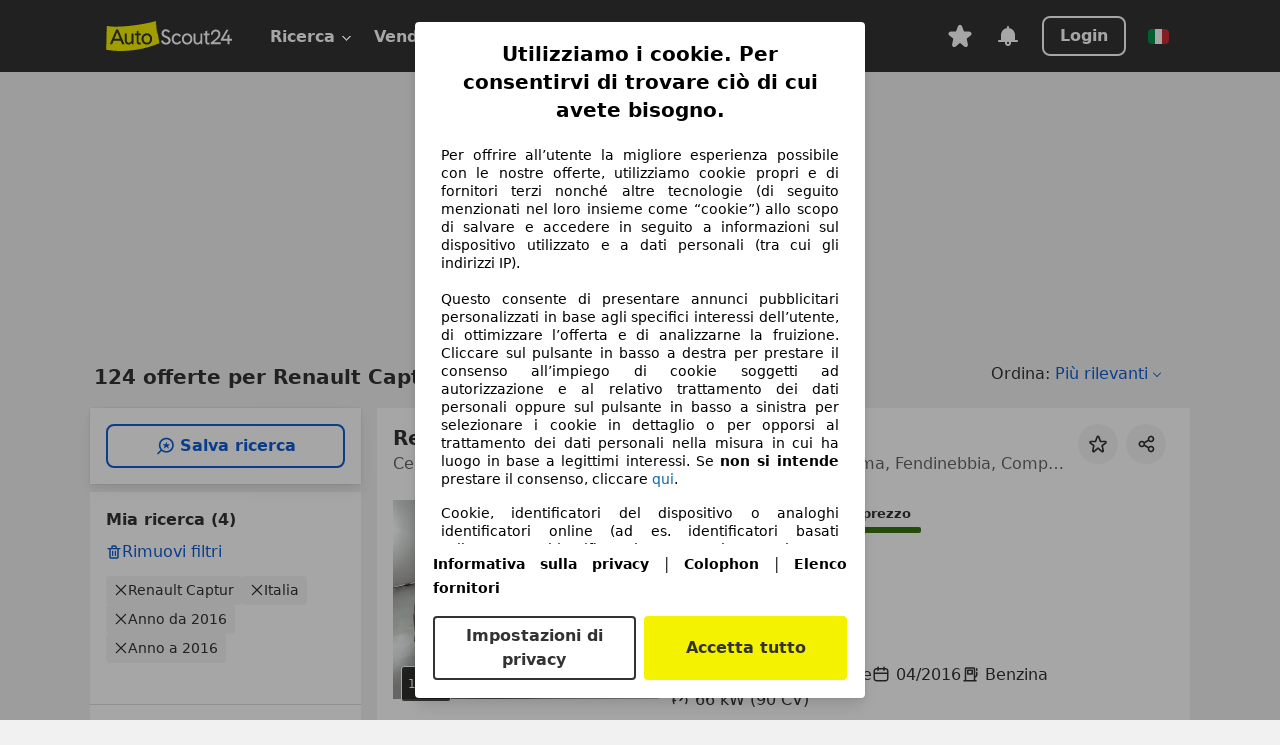

--- FILE ---
content_type: text/html; charset=utf-8
request_url: https://www.autoscout24.it/lst/renault/captur/re_2016
body_size: 141903
content:
<!DOCTYPE html><html lang="it-IT" data-theme="as24"><head><meta charSet="utf-8"/><meta name="viewport" content="width=device-width"/><title>Compra una Renault Captur usata del 2016 su AutoScout24</title><link rel="preload" href="https://prod.pictures.autoscout24.net/listing-images/5e683b9b-6982-4efc-af7e-5894cd83b83a_5f7fdb99-1eae-477b-a683-03f902d3f33c.jpg/250x188.webp" as="image" media="(min-width: 768px) and (max-width: 1099px) and (-webkit-max-device-pixel-ratio: 1)"/><link rel="preload" href="https://prod.pictures.autoscout24.net/listing-images/5e683b9b-6982-4efc-af7e-5894cd83b83a_5f7fdb99-1eae-477b-a683-03f902d3f33c.jpg/480x360.webp" as="image" media="(max-width: 767px), (min-width: 1100px), (-webkit-min-device-pixel-ratio: 1.01)"/><script data-testid="breadcrumbs-json-ld" type="application/ld+json">{"@context":"https://schema.org","@type":"BreadcrumbList","itemListElement":[{"@type":"ListItem","position":1,"item":{"@id":"/","name":"Casa"}},{"@type":"ListItem","position":2,"item":{"@id":"/lst","name":"Cerca"}},{"@type":"ListItem","position":3,"item":{"@id":"/lst/renault","name":"Renault"}},{"@type":"ListItem","position":4,"item":{"@id":"/lst/renault/captur","name":"Captur"}},{"@type":"ListItem","position":5,"item":{"@id":"/lst/renault/captur/re_2016","name":"2016"}}]}</script><link rel="preload" href="/assets/s24-osa/as24-osa-redesign-integration.js" as="script"/><meta name="next-head-count" content="7"/>
<meta name="mobile-web-app-capable" content="yes"/>
<meta name="apple-mobile-web-app-capable" content="yes"/>
<meta name="apple-mobile-web-app-title" content=""/>
<meta name="apple-mobile-web-app-status-bar-style" content="black"/>
<meta name="format-detection" content="telephone=no"/>

<link rel="apple-touch-icon" sizes="180x180" href="/assets/acquisition-fragments/metatags/images/favicon/apple-touch-icon.png"/>
<link rel="icon" type="image/png" sizes="32x32" href="/assets/acquisition-fragments/metatags/images/favicon/favicon-v2-32x32.png"/>
<link rel="icon" type="image/png" sizes="16x16" href="/assets/acquisition-fragments/metatags/images/favicon/favicon-v2-16x16.png"/>
<link rel="mask-icon" href="/assets/acquisition-fragments/metatags/images/favicon/safari-pinned-tab.svg" color="#f5f200"/>
<link rel="shortcut icon" href="/assets/acquisition-fragments/metatags/images/favicon/favicon.ico"/>
<meta name="msapplication-TileColor" content="#333333"/>
<meta name="msapplication-config" content="/assets/acquisition-fragments/metatags/xml/browserconfig.xml"/>
<meta name="theme-color" content="#ffffff"/>
<link rel="preconnect" href="https://prod.pictures.autoscout24.net"/><meta property="og:site_name" content="AutoScout24"/><meta property="og:type" content="website"/><meta name="format-detection" content="telephone=no"/><meta name="robots" content="index,follow"/><link rel="canonical" href="https://www.autoscout24.it/lst/renault/captur/re_2016"/><link rel="alternate" hrefLang="bg-BG" href="https://www.autoscout24.bg/lst/renault/captur/re_2016"/><link rel="alternate" hrefLang="cs-CZ" href="https://www.autoscout24.cz/lst/renault/captur/re_2016"/><link rel="alternate" hrefLang="de-AT" href="https://www.autoscout24.at/lst/renault/captur/re_2016"/><link rel="alternate" hrefLang="de-DE" href="https://www.autoscout24.de/lst/renault/captur/re_2016"/><link rel="alternate" hrefLang="es-ES" href="https://www.autoscout24.es/lst/renault/captur/re_2016"/><link rel="alternate" hrefLang="fr-BE" href="https://www.autoscout24.be/fr/lst/renault/captur/re_2016"/><link rel="alternate" hrefLang="fr-FR" href="https://www.autoscout24.fr/lst/renault/captur/re_2016"/><link rel="alternate" hrefLang="fr-LU" href="https://www.autoscout24.lu/lst/renault/captur/re_2016"/><link rel="alternate" hrefLang="hr-HR" href="https://www.autoscout24.hr/lst/renault/captur/re_2016"/><link rel="alternate" hrefLang="hu-HU" href="https://www.autoscout24.hu/lst/renault/captur/re_2016"/><link rel="alternate" hrefLang="it-IT" href="https://www.autoscout24.it/lst/renault/captur/re_2016"/><link rel="alternate" hrefLang="nl-BE" href="https://www.autoscout24.be/nl/lst/renault/captur/re_2016"/><link rel="alternate" hrefLang="nl-NL" href="https://www.autoscout24.nl/lst/renault/captur/re_2016"/><link rel="alternate" hrefLang="pl-PL" href="https://www.autoscout24.pl/lst/renault/captur/re_2016"/><link rel="alternate" hrefLang="ro-RO" href="https://www.autoscout24.ro/lst/renault/captur/re_2016"/><link rel="alternate" hrefLang="ru-RU" href="https://www.autoscout24.ru/lst/renault/captur/re_2016"/><link rel="alternate" hrefLang="sv-SE" href="https://www.autoscout24.se/lst/renault/captur/re_2016"/><link rel="alternate" hrefLang="tr-TR" href="https://www.autoscout24.com.tr/lst/renault/captur/re_2016"/><link rel="alternate" hrefLang="uk-UA" href="https://www.autoscout24.com.ua/lst/renault/captur/re_2016"/><link rel="alternate" hrefLang="en-GB" href="https://www.autoscout24.com/lst/renault/captur/re_2016"/><script type="application/ld+json">{"@context":"http:\u002F\u002Fschema.org","@graph":[{"@type":"Car","name":"Compra una Renault Captur usata del 2016 su AutoScout24","description":"Qui trovi le migliori offerte di Renault Captur dal 2016 usate su AutoScout24, il sito di annunci auto in Europa.","manufacturer":"Renault","model":"Captur"}]}</script><meta property="og:image" content="https://www.autoscout24.de/assets/as24-search-funnel/images/og_image.jpg"/><meta property="og:image:width" content="1200"/><meta property="og:image:height" content="630"/><meta name="description" content="Qui trovi le migliori offerte di Renault Captur dal 2016 usate su AutoScout24, il sito di annunci auto in Europa."/><meta property="og:url" content="https://www.autoscout24.it/lst/renault/captur/re_2016"/><meta property="og:title" content="Compra una Renault Captur usata del 2016 su AutoScout24"/><meta property="og:description" content="Qui trovi le migliori offerte di Renault Captur dal 2016 usate su AutoScout24, il sito di annunci auto in Europa."/><link rel="manifest" href="/service-worker/manifests/manifest.json"/><style>:root{--base-0:0px;--base-1:1px;--base-2:2px;--base-4:4px;--base-6:6px;--base-8:8px;--base-12:12px;--base-14:14px;--base-16:16px;--base-18:18px;--base-20:20px;--base-24:24px;--base-28:28px;--base-32:32px;--base-36:36px;--base-40:40px;--base-48:48px;--base-54:54px;--base-64:64px;--base-999:999px;--color-black-10:#f4f4f4;--color-black-20:#eaeaea;--color-black-30:#d6d6d6;--color-black-40:#acacac;--color-black-50:#949494;--color-black-70:#7c7c7c;--color-black-80:#676767;--color-black-90:#333;--color-black-100:#000;--color-grey-warm-10:#f9f9f6;--color-grey-warm-20:#f4f4f0;--color-grey-warm-30:#dad9ce;--color-grey-warm-40:#a9a68e;--color-grey-warm-50:#979278;--color-grey-warm-70:#8a836c;--color-grey-warm-80:#5f594d;--color-grey-warm-90:#333;--color-grey-warm-100:#292621;--color-blue-20:#e2f1ff;--color-blue-30:#b9dcff;--color-blue-40:#8ac8ff;--color-blue-50:#57b2ff;--color-blue-70:#0082fa;--color-blue-80:#076fe6;--color-blue-90:#105dd3;--color-blue-100:#173db4;--color-indigo-20:#e0f1fe;--color-indigo-30:#b8e3fe;--color-indigo-40:#7ccefd;--color-indigo-50:#37b6fa;--color-indigo-70:#1695df;--color-indigo-80:#007ac5;--color-indigo-90:#0162a3;--color-indigo-100:#072c4a;--color-green-20:#e9f6e8;--color-green-30:#cae9c7;--color-green-40:#83cf7e;--color-green-50:#4cb944;--color-green-70:#359730;--color-green-80:#298625;--color-green-100:#0d670f;--color-orange-20:#ffdab3;--color-orange-30:#ffc385;--color-orange-40:#ffac59;--color-orange-50:#fd9537;--color-orange-70:#cf6a12;--color-orange-80:#92541d;--color-orange-100:#552f0d;--color-amber-20:#fcf4d4;--color-amber-30:#f7db5a;--color-amber-40:#f2ca26;--color-amber-50:#d0a91b;--color-amber-70:#7d6510;--color-amber-80:#715b0e;--color-amber-100:#473a0b;--color-red-20:#feedec;--color-red-30:#fccdca;--color-red-40:#f69493;--color-red-50:#ed6969;--color-red-70:#ed1c24;--color-red-80:#c60000;--color-red-100:#4b0401;--color-teal-20:#ebfaf6;--color-teal-30:#dafee8;--color-teal-40:#61d6bb;--color-teal-50:#2bb092;--color-teal-80:#007d77;--color-teal-100:#005245;--color-yellow-20:#fdfccc;--color-yellow-30:#f5f200;--color-yellow-40:#ede500;--color-white:#fff;--color-transparent:rgba(255,255,255,0)}[data-theme]{font-family:system-ui,-apple-system,BlinkMacSystemFont,Segoe UI,Roboto,Noto Sans,Ubuntu,Cantarell,Helvetica Neue,Helvetica,Arial,sans-serif,Apple Color Emoji,Segoe UI Emoji,Segoe UI Symbol;font-size:var(--font-font-size-body);letter-spacing:var(--font-letter-spacing-default);line-height:var(--font-line-height-body);color:var(--color-text-and-icon-default)}[data-theme] hr,hr[data-theme]{margin-top:var(--base-8);margin-bottom:var(--base-8);border:0;border-top:var(--base-1)solid var(--color-black-20)}a,a:visited{color:var(--color-text-and-icon-link);text-decoration:none}:is(a,a:visited):hover{color:var(--color-text-and-icon-link-hover)}a,abbr,acronym,address,applet,article,aside,audio,b,big,blockquote,body,canvas,caption,center,cite,code,dd,del,details,dfn,div,dl,dt,em,embed,fieldset,figcaption,figure,footer,form,h1,h2,h3,h4,h5,h6,header,hgroup,html,i,iframe,img,ins,kbd,label,legend,li,mark,menu,nav,object,ol,output,p,pre,q,ruby,s,samp,section,small,span,strike,strong,sub,summary,sup,table,tbody,td,tfoot,th,thead,time,tr,tt,u,ul,var,video{font:inherit;vertical-align:baseline;color:inherit;border:0}button,input,select,textarea{font:inherit}button{cursor:pointer;-webkit-user-select:none;-ms-user-select:none;user-select:none}article,aside,details,figcaption,figure,footer,header,hgroup,menu,nav,section{display:block}ol,ul{list-style:none}blockquote,q{quotes:none}blockquote:before,blockquote:after,q:before,q:after{content:&quot;&quot;;content:none}table{border-collapse:collapse;border-spacing:0}*,:before,:after{box-sizing:border-box;margin:0;padding:0}html{-webkit-text-size-adjust:100%;-moz-text-size-adjust:100%;-ms-text-size-adjust:100%;text-size-adjust:100%;-webkit-overflow-scrolling:touch;overflow-y:scroll}body{-webkit-overflow-scrolling:touch}h1,h2,h3,h4,h5,h6{font-weight:400}input,textarea,select{position:relative}picture img{vertical-align:top}:root{font-size:var(--font-font-size-body);line-height:var(--font-line-height-body);letter-spacing:var(--font-letter-spacing-default);color:var(--color-text-and-icon-default)}:root [disabled]{color:var(--color-text-and-icon-disabled)}[data-theme] ::selection{background-color:var(--color-surface-selection)}:root{--border-radius-none:var(--base-0);--border-radius-s:var(--base-4);--border-radius-m:var(--base-8);--border-radius-l:var(--base-16);--border-radius-full:var(--base-999);--border-width-thin:var(--base-1);--border-width-thick:var(--base-2);--size-icon-s:var(--base-8);--size-icon-m:var(--base-16);--size-icon-l:var(--base-24);--spacing-2xs:var(--base-4);--spacing-xs:var(--base-8);--spacing-s:var(--base-12);--spacing-m:var(--base-16);--spacing-l:var(--base-24);--spacing-xl:var(--base-32);--spacing-2xl:var(--base-40);--spacing-3xl:var(--base-48);--spacing-4xl:var(--base-64);--component-button-color-fill-primary:var(--component-button-color-fill-primary-default,#076fe6);--component-chip-color-stroke:var(--component-chip-color-stroke-default,#acacac);--color-surface-subtle:var(--color-canvas-default,#f4f4f4);--component-tooltip-z-index:1000;--black-100:var(--color-black-100,#000);--spacing-xxs:var(--spacing-2xs,.25rem);--font-font-size-xs:var(--font-font-size-caption,.75rem)}.sr-visually-hidden{clip:rect(0 0 0 0);clip-path:inset(50%);white-space:nowrap;border:0;width:1px;height:1px;margin:-1px;padding:0;overflow:hidden;position:absolute!important}.sr-thin-scrollbar{scroll-behavior:smooth;scrollbar-width:thin;scrollbar-color:var(--color-overlay-default)var(--color-transparent)}.sr-thin-scrollbar::-webkit-scrollbar{background-color:var(--color-transparent);width:var(--spacing-xs);border:0px solid var(--color-transparent)}.sr-thin-scrollbar::-webkit-scrollbar-thumb{background-color:var(--color-overlay-default);border:var(--base-2)solid var(--color-transparent);border-radius:var(--spacing-2xs);background-clip:padding-box}
[data-theme=as24]{--color-elevation-dark:rgba(0,0,0,.12);--color-elevation-light:rgba(0,0,0,.05);--color-overlay-default:rgba(51,51,51,.8);--border-radius-none:0px;--border-radius-s:4px;--border-radius-m:8px;--border-radius-l:16px;--border-radius-full:999px;--border-width-thin:1px;--border-width-thick:2px;--font-font-family:SF Pro;--font-letter-spacing-default:0px;--font-letter-spacing-tight:0px;--font-font-size-display-xl:3rem;--font-font-size-display-l:0rem;--font-font-size-title:1.25rem;--font-font-size-body:1rem;--font-font-size-body-s:0rem;--font-font-size-caption:.75rem;--font-font-size-headline-desktop:2rem;--font-font-size-headline-mobile:1.5rem;--font-line-height-display-xl:1.125;--font-line-height-display-l:0;--font-line-height-title:1.4;--font-line-height-body:1.5;--font-line-height-body-s:0;--font-line-height-caption:1.33;--font-line-height-headline-desktop:1.25;--font-line-height-headline-mobile:1.33;--font-font-weight-regular:400;--font-font-weight-bold:600;--size-icon-s:8px;--size-icon-m:16px;--size-icon-l:24px;--spacing-2xs:4px;--spacing-xs:8px;--spacing-s:12px;--spacing-m:16px;--spacing-l:24px;--spacing-xl:32px;--spacing-2xl:40px;--spacing-3xl:48px;--spacing-4xl:64px;--color-text-and-icon-default:var(--color-black-90,#333);--color-text-and-icon-muted:var(--color-black-80,#676767);--color-text-and-icon-placeholder:var(--color-black-80,#676767);--color-text-and-icon-link:var(--color-blue-90,#105dd3);--color-text-and-icon-link-hover:var(--color-blue-100,#173db4);--color-text-and-icon-inverse:var(--color-white,#fff);--color-text-and-icon-link-inverse:var(--color-blue-30,#b9dcff);--color-text-and-icon-disabled:var(--color-black-40,#acacac);--color-canvas-default:var(--color-black-10,#f4f4f4);--color-surface-default:var(--color-white,#fff);--color-surface-muted:var(--color-black-10,#f4f4f4);--color-surface-contrast:var(--color-black-90,#333);--color-surface-brand:var(--color-yellow-30,#f5f200);--color-surface-brand-muted:var(--color-yellow-20,#fdfccc);--color-surface-brand-accent:var(--color-black-90,#333);--color-surface-interactive:var(--color-blue-80,#076fe6);--color-surface-disabled:var(--color-black-20,#eaeaea);--color-surface-destructive:var(--color-red-80,#c60000);--color-surface-selected:var(--color-black-90,#333);--color-stroke-default:var(--color-black-40,#acacac);--color-stroke-strong:var(--color-black-90,#333);--color-stroke-muted:var(--color-black-30,#d6d6d6);--color-stroke-divider:var(--color-black-30,#d6d6d6);--color-stroke-inverse:var(--color-white,#fff);--color-stroke-interactive:var(--color-blue-90,#105dd3);--color-stroke-focus:var(--color-black-90,#333);--color-stroke-focus-inverse:var(--color-white,#fff);--color-feedback-error-strong:var(--color-red-80,#c60000);--color-feedback-error-muted:var(--color-red-20,#feedec);--color-feedback-success-strong:var(--color-green-100,#0d670f);--color-feedback-success-muted:var(--color-green-20,#e9f6e8);--color-feedback-warning-strong:var(--color-amber-70,#7d6510);--color-feedback-warning-muted:var(--color-amber-20,#fcf4d4);--color-feedback-info-strong:var(--color-blue-100,#173db4);--color-feedback-info-muted:var(--color-blue-20,#e2f1ff);--border-radius-card:var(--border-radius-m,8px);--component-checkbox-border-radius:var(--border-radius-s,4px);--color-text-and-icon-selected:var(--color-text-and-icon-inverse,#fff);--color-surface-selection:var(--color-surface-brand,#f5f200);--component-radiobutton-border-width-active-indicator:0px;--component-radio-button-group-border-radius-inside:0px;--component-notification-banner-border-radius:0px;--component-button-color-fill-primary-hover:var(--color-blue-100,#173db4);--component-button-color-text-and-icon-ghost-accent-hover:var(--color-blue-100,#173db4);--component-button-border-radius:var(--border-radius-m,8px);--component-button-sizing-vertical-padding:var(--spacing-xs,8px);--component-autosuggest-spacing-list-item-horizontal-padding:var(--spacing-m,16px);--component-autosuggest-spacing-list-item-vertical-padding:var(--spacing-xs,8px);--component-chip-font-line-height:var(--font-line-height-body,1.5);--component-chip-font-font-size:var(--font-font-size-body,1rem);--component-chip-size-icon:var(--size-icon-l,24px);--component-chip-size-icon-cross:var(--size-icon-m,16px);--component-forms-border-radius:var(--border-radius-s,4px);--component-forms-spacing-height:var(--spacing-l,24px);--component-forms-spacing-width:var(--spacing-l,24px);--component-forms-color-stroke-rest:var(--color-black-70,#7c7c7c);--component-radiobutton-color-fill-active-indicator:var(--color-black-90,#333);--component-radio-button-group-border-width:var(--border-width-thin,1px);--component-radio-button-group-border-radius-outside:var(--border-radius-s,4px);--component-slider-color-fill-track:var(--color-black-30,#d6d6d6);--component-slider-color-fill-track-filled:var(--color-black-80,#676767);--component-toggle-color-fill-checked-hover:var(--color-blue-100,#173db4);--component-notification-banner-border-width:var(--border-width-thick,2px);--component-button-color-fill-primary-default:var(--color-surface-interactive,#076fe6);--component-button-color-text-and-icon-secondary:var(--color-text-and-icon-link,#105dd3);--component-button-color-text-and-icon-primary:var(--color-text-and-icon-inverse,#fff);--component-button-color-stroke-secondary:var(--color-stroke-interactive,#105dd3);--component-checkbox-color-fill-checked:var(--color-surface-default,#fff);--component-checkbox-color-fill-checked-disabled:var(--color-surface-default,#fff);--component-checkbox-color-stroke-checked:var(--component-forms-color-stroke-rest,#7c7c7c);--component-checkbox-color-stroke-checked-disabled:var(--color-stroke-muted,#d6d6d6);--component-checkbox-text-and-icons-checked:var(--color-text-and-icon-default,#333);--component-checkbox-text-and-icons-checked-disabled:var(--color-text-and-icon-disabled,#acacac);--component-chip-color-fill:var(--color-surface-muted,#f4f4f4);--component-chip-color-stroke-default:var(--color-stroke-default,#acacac);--component-chip-color-stroke-hover:var(--color-stroke-strong,#333);--component-chip-color-text-and-icon:var(--color-text-and-icon-default,#333);--component-forms-color-fill:var(--color-surface-default,#fff);--component-forms-color-stroke-hover:var(--color-stroke-strong,#333);--component-radiobutton-color-fill-active:var(--color-surface-default,#fff);--component-radiobutton-color-fill-active-error:var(--color-surface-default,#fff);--component-radiobutton-color-fill-active-disabled:var(--color-surface-default,#fff);--component-radiobutton-color-fill-active-indicator-error:var(--color-feedback-error-strong,#c60000);--component-radiobutton-color-fill-active-indicator-disabled:var(--color-text-and-icon-disabled,#acacac);--component-radiobutton-color-stroke-active:var(--component-forms-color-stroke-rest,#7c7c7c);--component-radio-button-group-color-fill:var(--color-surface-default,#fff);--component-slider-color-fill-thumb:var(--color-surface-selected,#333);--component-tab-color-stroke-selected:var(--color-stroke-strong,#333);--component-navigation-header-color-stroke-hover:var(--color-stroke-strong,#333);--component-navigation-header-color-text-and-icons:var(--color-text-and-icon-default,#333);--component-tag-color-brand-fill:var(--color-surface-brand,#f5f200);--component-tag-color-brand-text-and-icon:var(--color-text-and-icon-default,#333);--component-tooltip-color-text-and-icon:var(--color-text-and-icon-inverse,#fff);--component-tooltip-color-fill:var(--color-surface-contrast,#333);--component-radiobutton-color-stroke-hover:var(--component-forms-color-stroke-hover,#333);--component-radio-button-group-color-text-and-icon-selected:var(--color-text-and-icon-selected,#fff)}</style><script>if(!window.IntersectionObserver) { 
                document.write('<script src="/assets/as24-search-funnel/intersection-observer.js"><\/script>')
              }</script><script id="global-tracking-script" async="" type="module">function r(){if(typeof window!="object")return;if(window.showcar=window.showcar||{},window?.showcar?.tracking){console.error("Double init: window.showcar.tracking object already exists");return}let n=import("https://www.autoscout24.it/assets/showcar/brave-flamingo/full-script-B5SSR6JA.js"),o={loadGtm:async function(...t){(await n).loadGtm(...t)},trackBtsEvent:async function(...t){(await n).trackBtsEvent(...t)},trackBtsImpressionEvent:async function(...t){(await n).trackBtsImpressionEvent(...t)},trackPlanktonEvent:async function(...t){(await n).trackPlanktonEvent(...t)}};window.showcar.tracking=o}r();
//# sourceMappingURL=https://www.autoscout24.it/assets/showcar/brave-flamingo/AS_it_IT.js.map
</script><script>!function(){if("function"!=typeof window.__tcfapi||window.__tcfapi&&"function"!=typeof window.__tcfapi.start){var t,a=[],e=window,i=e.document,c=e.__tcfapi?e.__tcfapi.start:function(){};if(!e.__tcfapi&&function t(){var a=!!e.frames.__tcfapiLocator;if(!a){if(i.body){var c=i.createElement("iframe");c.style.cssText="display:none",c.name="__tcfapiLocator",i.body.appendChild(c)}else setTimeout(t,5)}return!a}()||e.__tcfapi&&!e.__tcfapi.start){var f=e.__tcfapi?e.__tcfapi():[];a.push.apply(a,f),e.__tcfapi=function(...e){var i=[...e];if(!e.length)return a;if("setGdprApplies"===i[0])i.length>3&&2===parseInt(i[1],10)&&"boolean"==typeof i[3]&&(t=i[3],"function"==typeof i[2]&&i[2]("set",!0));else if("ping"===i[0]){var c={gdprApplies:t,cmpLoaded:!1,apiVersion:"2.0"};"function"==typeof i[2]&&i[2](c,!0)}else a.push(i)},e.__tcfapi.commandQueue=a,e.__tcfapi.start=c,e.addEventListener("message",function(t){var a="string"==typeof t.data,i={};try{i=a?JSON.parse(t.data):t.data}catch(c){}var f=i.__tcfapiCall;f&&e.__tcfapi(f.command,f.version,function(e,i){if(t.source){var c={__tcfapiReturn:{returnValue:e,success:i,callId:f.callId,command:f.command}};a&&(c=JSON.stringify(c)),t.source.postMessage(c,"*")}},f.parameter)},!1)}}}();</script><script type="module" async="">(function(){"use strict";try{var e=document.createElement("style");e.appendChild(document.createTextNode('._consent-popup_1lphq_1{position:fixed;display:grid;place-items:center;background-color:#00000059;isolation:isolate;z-index:9999999999;counter-reset:css-counter 0;top:0;left:0;right:0;bottom:0;font-family:system-ui,-apple-system,BlinkMacSystemFont,Segoe UI,Roboto,Helvetica,Arial,sans-serif,"Apple Color Emoji","Segoe UI Emoji",Segoe UI Symbol;font-size:1rem}._consent-popup-inner_1lphq_21{background-color:#fff;padding:18px 18px 0;max-width:450px;text-align:justify;border-radius:4px;box-shadow:0 12px 24px #0000000d,0 8px 16px #0000000d,0 4px 8px #0000000d,0 0 2px #0000001f}._scrollable-container_1lphq_33{max-height:70vh;overflow:auto;padding:0 8px}._headline_1lphq_40{font-size:1.25rem;line-height:1.4;font-weight:700;margin-bottom:22px;color:#000;text-align:center}._content_1lphq_49{font-weight:400;color:#000;font-size:.875rem;line-height:1.3;margin-bottom:16px}._content_1lphq_49 a{color:#1166a8;font-size:.875rem;text-decoration:none}._content_1lphq_49 b{font-weight:700}._consent-decline_1lphq_67{font-weight:500;color:#1166a8;cursor:pointer;text-decoration:none;border:none;background:transparent;padding:0}._consent-decline_1lphq_67:hover{color:#0c4f90}._consent-decline_1lphq_67:active{color:#083b78}._acceptance-buttons_1lphq_85{display:flex;justify-content:space-between;background-color:fff;padding-bottom:18px;padding-top:8px}._acceptance-buttons_1lphq_85>button{font-weight:700;font-size:1rem;line-height:1.5;border-radius:4px;color:#333;padding:6px 0;width:49%}._consent-settings_1lphq_103{background-color:inherit;cursor:pointer;text-align:center;border-width:2px;border-style:solid;border-color:#333}._consent-accept_1lphq_114{background:#f5f200;cursor:pointer;border:none;text-align:center}._legalDisclosure_1lphq_123{margin-top:8px;margin-bottom:8px}._legalDisclosure_1lphq_123>a{font-size:.875rem;color:#000;font-weight:600}._headingForPurposes_1lphq_133{display:block;font-size:.83em;margin-block-start:1.67em;margin-block-end:1.67em;margin-inline-start:0px;margin-inline-end:0px;font-weight:700}@media screen and (max-width: 767px){._consent-popup-inner_1lphq_21{margin:20px}._headline_1lphq_40{margin-bottom:28px}}@media screen and (max-height: 680px){._scrollable-container_1lphq_33{max-height:60vh}}')),document.head.appendChild(e)}catch(o){console.error("vite-plugin-css-injected-by-js",o)}})();
const e={...{headline:"Utilizziamo i cookie. Per consentirvi di trovare ciò di cui avete bisogno.",description:"Per offrire all’utente la migliore esperienza possibile con le nostre offerte, utilizziamo cookie propri e di fornitori terzi nonché altre tecnologie (di seguito menzionati nel loro insieme come “cookie”) allo scopo di salvare e accedere in seguito a informazioni sul dispositivo utilizzato e a dati personali (tra cui gli indirizzi IP).<br><br>Questo consente di presentare annunci pubblicitari personalizzati in base agli specifici interessi dell’utente, di ottimizzare l’offerta e di analizzarne la fruizione. Cliccare sul pulsante in basso a destra per prestare il consenso all’impiego di cookie soggetti ad autorizzazione e al relativo trattamento dei dati personali oppure sul pulsante in basso a sinistra per selezionare i cookie in dettaglio o per opporsi al trattamento dei dati personali nella misura in cui ha luogo in base a legittimi interessi. Se <b>non si intende</b> prestare il consenso, cliccare ${$2}.",adjustPreferences:"L’utente può modificare le sue preferenze o revocare il consenso prestato in qualsiasi momento visitando la sezione Privacy Manager della nostra informativa.",acceptButton:"Accetta tutto",privacySettings:"Impostazioni di privacy",here:"qui",privacy:"Informativa sulla privacy",imprint:"Colophon",vendorCount:"Lavoriamo con @@@@@@@ fornitori.",vendorList:"Elenco fornitori",purposesHeading:"Scopi",newWindowWarning:"si apre in una nuova finestra"},privacyUrl:"https://www.autoscout24.it/azienda/privacy/",imprintUrl:"https://www.autoscout24.it/azienda/informazioni/",vendorListUrl:"https://www.autoscout24.it/consent-management/#vendors",...{purposes:{1:{name:"Archiviare informazioni su dispositivo e/o accedervi",description:"Cookie, identificatori del dispositivo o analoghi identificatori online (ad es. identificatori basati sull’accesso, identificatori assegnati casualmente, identificatori basati sulla rete) insieme ad altre informazioni (ad es. tipo di browser e informazioni sul browser, lingua, dimensioni dello schermo, tecnologie supportate, ecc.) possono essere archiviati sul o letti dal dispositivo dell’utente per riconoscerlo ogni volta che l’utente si connette a un’app o a un sito web, per una o più finalità qui presentate."},25:{name:"Funzioni essenziali della pagina",description:"Noi o questi fornitori utilizziamo cookie o strumenti e tecnologie simili necessari per le funzioni essenziali del sito e per garantirne il corretto funzionamento. Vengono in genere utilizzati in risposta all&#39;attività dell&#39;utente per abilitare funzioni importanti come l&#39;impostazione e il mantenimento delle informazioni di accesso o delle preferenze sulla privacy. L&#39;uso di questi cookie o tecnologie simili non può normalmente essere disabilitato. Tuttavia, alcuni browser potrebbero bloccare questi cookie o strumenti simili o avvisare l&#39;utente. Il blocco di questi cookie o strumenti simili potrebbe influire sulla funzionalità del sito web. "},26:{name:"Funzionalità avanzate della pagina",description:"Noi e terze parti utilizziamo vari strumenti tecnologici, inclusi cookie e strumenti simili sul nostro sito web, per offrirti funzionalità estese del sito e garantire un&#39;esperienza utente migliorata. Attraverso queste funzionalità estese, consentiamo la personalizzazione della nostra offerta, ad esempio, per continuare le tue ricerche in una visita successiva, per mostrarti offerte adatte alla tua zona o per fornire e valutare pubblicità e messaggi personalizzati. Con il tuo consenso, le informazioni basate sull&#39;utilizzo saranno trasmesse ai concessionari che contatti. Alcuni cookie/strumenti vengono utilizzati dai fornitori per memorizzare le informazioni fornite durante le richieste di finanziamento per 30 giorni e per riutilizzarle automaticamente entro tale periodo per compilare nuove richieste di finanziamento. Senza l&#39;utilizzo di tali cookie/strumenti, tali funzionalità estese non possono essere utilizzate in tutto o in parte."}},stacks:{1:"Dati di geolocalizzazione precisi e identificazione attraverso la scansione del dispositivo",42:"Pubblicità e contenuti personalizzati, misurazione delle prestazioni dei contenuti e degli annunci, ricerche sul pubblico, sviluppo di servizi"}}},t={},n=function(e,n,o){return n&&0!==n.length?Promise.all(n.map((e=>{if((e=function(e){return"/"+e}(e))in t)return;t[e]=!0;const n=e.endsWith(".css"),o=n?'[rel="stylesheet"]':"";if(document.querySelector(`link[href="${e}"]${o}`))return;const i=document.createElement("link");return i.rel=n?"stylesheet":"modulepreload",n||(i.as="script",i.crossOrigin=""),i.href=e,document.head.appendChild(i),n?new Promise(((t,n)=>{i.addEventListener("load",t),i.addEventListener("error",(()=>n(new Error(`Unable to preload CSS for ${e}`))))})):void 0}))).then((()=>e())):e()},o="ABCDEFGHIJKLMNOPQRSTUVWXYZabcdefghijklmnopqrstuvwxyz0123456789-_";function i(e){var t;return null==(t=document.cookie.match("(^|;)\\s*"+e+"\\s*=\\s*([^;]+)"))?void 0:t.pop()}function a(e,t){const n="domain="+p(document.location.hostname);document.cookie=[`${e}=${t}`,"path=/","max-age=31536000",n,"samesite=Lax"].join(";")}function s(e,t){if(!t)return!1;return 100*function(e){if(!/^[A-Za-z0-9\-_]+$/.test(e))return-1;let t="";for(const n of e)t+=o.indexOf(n).toString(2).padStart(6,"0");return parseInt(t,2)}(t.substring(1,7))>Date.now()-864e5*e}const r=["autoscout24","autoplenum-development","autoplenum-staging","autoplenum","12gebrauchtwagen","12neuwagen","leasingmarkt","bild","leasevergelijker","autotrader","gebrauchtwagen","leasingtime"];const c=["autoscout24","autoplenum","autoplenum-development","autoplenum-staging","autotrader","gebrauchtwagen","leasingmarkt","leasingtime","12gebrauchtwagen","12gebrauchtwagen-staging","12gebrauchtwagen-development","12neuwagen","12neuwagen-staging","12neuwagen-development","bild","leasevergelijker","autotrader","autohebdo"],l={autoscout24:["de","be","at","es","it","fr","nl","lu","pl","hu","bg","ro","cz","ru","hr","se","com.tr","com.ua","com"],autoplenum:["de","at"],"autoplenum-development":["de","at"],"autoplenum-staging":["de","at"],autotrader:["nl","ca"],gebrauchtwagen:["at"],leasingmarkt:["de","at"],leasingtime:["de"],"12gebrauchtwagen":["de"],"12gebrauchtwagen-development":["de"],"12gebrauchtwagen-staging":["de"],"12neuwagen":["de"],"12neuwagen-development":["de"],"12neuwagen-staging":["de"],bild:["de"],leasevergelijker:["nl"],autohebdo:["net"]},u=["https://bild.de","https://leasingtime.de","https://rebuild.leasingtime.de","https://staging.leasingmarkt.de","https://staging.leasevergelijker.nl"];function d({origin:e,hostName:t,protocol:n,port:o}){const i=t.includes("autoscout24")&&t.includes("local"),a=!i&&n?`${n}//`:"https://",s=!i&&o?`:${o}`:"";if(u.includes(null!=e?e:""))return e;if(t.includes("autoscout24")&&"localhost"===t)return"https://www.autoscout24.com";if(e&&!e.includes("autoscout24")&&e.includes("local"))return e;let r="";for(const l of c)t.includes(`.${l}.`)&&(r=l);if(""===r)return"https://www.autoscout24.com";for(const c of l[r])if(t.endsWith(`.${c}`))return`${a}www.${r}.${c}${s}`;return"https://www.autoscout24.com"}const p=e=>{const t=d({hostName:e});return e&&t?t.replace("https://","").replace("www.","").replace("local.","").replace("localhost","www.autoscout24.com").replace(/:.*$/,""):"www.autoscout24.com"},m=window.location;function g(e){const{hostname:t,pathname:n,protocol:o,port:i,origin:a}=m,s=d({origin:a,hostName:t,protocol:o,port:i});if(!s)return;if(e&&"bild"===e)return`${s}/leasing/consent-management`;if(!t.includes("autoscout24"))return`${s}/consent-management`;var r;return`${t.endsWith(".be")&&t.includes("autoscout24")?`${s}${r=n,r.startsWith("/nl")?"/nl":"/fr"}`:s}/consent-management`}function h({translations:e,companyName:t,styles:n,contentHtml:o,buttonOrder:s}){const r=(new Document).querySelector.call(document,"#as24-cmp-popup");r&&r.remove(),function({translations:e,companyName:t,styles:n,contentHtml:o,buttonOrder:s}){const r={accept:`<button class=${n["consent-accept"]} data-testid="as24-cmp-accept-all-button">${e.acceptButton}</button>`,settings:`<button class=${n["consent-settings"]} data-testid="as24-cmp-partial-consent-button">${e.privacySettings}</button>`,decline:`<button class=${n["consent-decline"]} data-testid="as24-cmp-decline-all-button">${e.declineButton}</button>`},c=s.map((e=>r[e])).join("\n"),l=`\n    <div class=${n["consent-popup"]} id="as24-cmp-popup">\n      <div class=${n["consent-popup-inner"]} data-testid="as24-cmp-container">\n        <div class=${n["scrollable-container"]}>\n          ${o}\n        </div>\n        <div class=${n.legalDisclosure}>\n          <a href=${e.privacyUrl} aria-label="${e.privacy}(${e.newWindowWarning})" target="_blank">${e.privacy}</a> | \n          <a href=${e.imprintUrl} aria-label="${e.imprint}(${e.newWindowWarning})" target="_blank">${e.imprint}</a> |\n          <a href=${e.vendorListUrl} aria-label="${e.vendorList}(${e.newWindowWarning})" target="_blank">${e.vendorList}</a>\n        </div>\n        <div class=${n["acceptance-buttons"]}>\n          ${c}\n        </div>\n      </div>\n    </div>`,u=document.createElement("div");u.innerHTML=l,u.addEventListener("click",(async function(e){e.target instanceof HTMLElement&&(e.target.closest('[data-testId="as24-cmp-accept-all-button"]')&&p({route:"accept-all",companyName:t}),e.target.closest('[data-testId="as24-cmp-decline-all-button"]')&&p({route:"decline-all",companyName:t}),e.target.closest('[data-testId="as24-cmp-partial-consent-button"]')&&p({route:"partial-consent",companyName:t}))})),document.body.appendChild(u);const d=g(t);async function p({route:e,companyName:t}){if("partial-consent"===e){const e=encodeURIComponent(m.href),t=`${d}/?redirectTo=${e}`;m.href=t}else{u.remove();const n=await fetch(`${d}/${e}`,{method:"POST",headers:{"Content-Type":"application/json"},body:JSON.stringify({companyName:t})}).then((e=>e.json())),o=i("euconsent-v2")||"";n["euconsent-v2"]!==o&&(a("euconsent-v2",n["euconsent-v2"]),a("cconsent-v2",encodeURIComponent(n["cconsent-v2"])),a("addtl_consent",n.addtl_consent),a("as24-cmp-signature",n["as24-cmp-signature"])),window.__tcfapi("updateCmpApi",2,(()=>null),n,e,!1)}}}({translations:e,companyName:t,styles:n,contentHtml:o,buttonOrder:s});try{if("1"===sessionStorage.cmpPopupShownEventSent)return;const e=g(t);sessionStorage.cmpPopupShownEventSent="1",navigator.sendBeacon(`${e}/popup-shown`,JSON.stringify({companyName:t}))}catch(c){}}const f=window.location;async function v(e){const t=f.hostname,o=(t.includes("local.autoscout24.")||t.includes("127.0.0.1")||t.includes("localhost"))&&!!document.getElementById("as24-cmp-local-body");let i;i=n(o?()=>import("../../full-cmp.js"):()=>import("https://www.autoscout24.de/assets/as24-cmp/full-cmp.js"),[]);try{(await i).initializeFullCmpApi(e)}catch(a){console.error(a)}}function w(e,t,n){a(e,t),n.delete(e)}const b=135,z={"consent-popup":"_consent-popup_1lphq_1","consent-popup-inner":"_consent-popup-inner_1lphq_21","scrollable-container":"_scrollable-container_1lphq_33",headline:"_headline_1lphq_40",content:"_content_1lphq_49","consent-decline":"_consent-decline_1lphq_67","acceptance-buttons":"_acceptance-buttons_1lphq_85","consent-settings":"_consent-settings_1lphq_103","consent-accept":"_consent-accept_1lphq_114",legalDisclosure:"_legalDisclosure_1lphq_123",headingForPurposes:"_headingForPurposes_1lphq_133"};function y({description:e,templateValues:t,requiredKeys:n=[]}){for(const a of n){const n=`\${${a}}`;e.includes(n)&&!t[a]&&console.error(`Missing required template value: ${a}`)}return o=e,i=t,new Function("vars",["const tagged = ( "+Object.keys(i).join(", ")+" ) =>","`"+o+"`","return tagged(...Object.values(vars))"].join("\n"))(i);var o,i}const $={autoscout24:new Set(["en-GB","de-AT","fr-FR","fr-BE","fr-LU","it-IT","es-ES","pl-PL","nl-NL","bg-BG","ro-RO","hu-HU","hr-HR","cs-CZ","sv-SE","nl-BE","ru-RU","tr-TR","uk-UA","de-DE"]),"12gebrauchtwagen":new Set(["de-DE"]),"12neuwagen":new Set(["de-DE"]),autoplenum:new Set(["de-DE","de-AT"]),autotrader:new Set(["nl-NL"]),bild:new Set(["de-DE"]),gebrauchtwagen:new Set(["de-AT"]),leasevergelijker:new Set(["nl-NL"]),leasingmarkt:new Set(["de-DE"]),leasingtime:new Set(["de-DE"])},_=178;const k={nonStrict:$.autoscout24.has("it-IT")?_:b},S=function({translations:e,styles:t}){const n=`<button class=${null==t?void 0:t["consent-decline"]} data-testid="as24-cmp-decline-all-button">${e.here}</button>`;return{...e,description:y({description:e.description,templateValues:{$1:null==e?void 0:e.consentUrl,$2:n},requiredKeys:["$2"]})}}({translations:e,vendorCount:k.nonStrict,styles:z}),L=new class extends class{constructor(e,t,n){this.translations=e,this.vendorCount=t,this.styles=n,this.blocks=[]}addHeadline(e){return this.blocks.push(`<p class=${this.styles.headline}>${e}</p>`),this}addText(e,t){return(null==t?void 0:t.hr)&&this.blocks.push("<hr />"),this.blocks.push(`<p class=${this.styles.content}>${e}</p>`),this}addHeading(e,t){return(null==t?void 0:t.hr)&&this.blocks.push("<hr />"),this.blocks.push(`<p class=${this.styles.headingForPurposes}>${e}</p>`),this}addVendorCountLine(e){var t;const n=null==(t=this.translations.vendorCount)?void 0:t.replace(e,this.vendorCount.toString());return n&&this.addText(n,{hr:!0}),this}getButtonOrder(){return["settings","accept"]}build(){return this.blocks.join("\n")}}{buildContent(){return this.addHeadline(this.translations.headline).addText(this.translations.description).addText(this.translations.purposes[1].description).addText(this.translations.adjustPreferences).addHeading(this.translations.purposesHeading).addText(this.translations.stacks[1]).addText(this.translations.stacks[42],{hr:!0}).addHeading(this.translations.purposes[25].name,{hr:!0}).addText(this.translations.purposes[25].description,{hr:!0}).addHeading(this.translations.purposes[26].name,{hr:!0}).addText(this.translations.purposes[26].description).addVendorCountLine("@@@@@@@").build()}}(S,k.nonStrict,z);var C;C={translations:S,isoCulture:"it-IT",companyName:"autoscout24",styles:z,mode:"lax",vendorListVersion:133,contentHtml:L.buildContent(),buttonOrder:L.getButtonOrder()},"undefined"!=typeof window&&function(e){var t,n;const o=new URL(e),a=null==(t=o.searchParams.get("show-as24-cmp"))?void 0:t.toLowerCase(),s=null==(n=i("show-as24-cmp"))?void 0:n.toLowerCase(),c=r.findIndex((e=>o.hostname.includes(`${e}`)))>-1;return"true"===a||"false"!==a&&("true"===s||"false"!==s&&c)}(f.href)&&function(){function e(t){document.body?t():setTimeout((()=>e(t)),1)}return new Promise((t=>{e(t)}))}().then((()=>async function({translations:e,...t}){if(function(){const e=window.self!==window.top,t=f.href.includes("disable-cmp=true")||(null==document?void 0:document.cookie.includes("disable-cmp=true")),n="true"===document.body.dataset.suppressCmp||"true"===document.body.dataset.suppresscmp,o=/autoscout24\.com\/entry\/.*/.test(f.href);return n||t||e||o}())return;const{companyName:n,styles:o,contentHtml:r,buttonOrder:c}=t;var l,u;window.addEventListener("showAs24Cmp",(()=>{h({translations:e,companyName:n,styles:o,contentHtml:r,buttonOrder:c})})),l=f.search,null!=(u=l.includes("sticky-as24-cmp=true"))&&u&&a("show-as24-cmp","true"),function(){const e=new URLSearchParams(f.search),t=new URLSearchParams(f.hash.slice(1)),n=e.get("euconsent-v2")||t.get("euconsent-v2"),o=e.get("cconsent-v2")||t.get("cconsent-v2"),i=e.get("addtl_consent")||t.get("addtl_consent"),a=e.get("cm-custom-vendors")||t.get("cm-custom-vendors"),s=e.get("cm-custom-purposes")||t.get("cm-custom-purposes"),r=!!(e.get("gdpr-auditId")||e.get("gdpr-last-interaction")||n||o||i||a||s);if(e.delete("gdpr-auditId"),e.delete("gdpr-last-interaction"),n&&w("euconsent-v2",n,e),o&&w("cconsent-v2",o,e),i&&w("addtl_consent",i,e),s&&w("cm-custom-purposes",s,e),a&&w("cm-custom-vendors",a,e),r){const t=e.toString();history.replaceState(null,"",t?`?${t}`:"")}}();const d=365,p=i("euconsent-v2")||"";s(d,p)?window.location.search.includes("googleConsentMode=true")&&(window.dataLayer=window.dataLayer||[],window.dataLayer.push("consent","default",{ad_storage:"granted",analytics_storage:"granted",functionality_storage:"granted",personalization_storage:"granted",security_storage:"granted"},{common_country:"de",common_language:"de",common_brand:"",common_environment:"live",common_platform:"web",common_techState:"tatsu"})):h({translations:e,companyName:n,styles:o,contentHtml:r,buttonOrder:c}),"loading"===document.readyState?window.addEventListener("DOMContentLoaded",(()=>v(t))):v(t)}(C))).catch(console.error);
</script><link rel="preload" href="/assets/as24-search-funnel/_next/static/css/c8baf960ce237efe.css" as="style"/><link rel="stylesheet" href="/assets/as24-search-funnel/_next/static/css/c8baf960ce237efe.css" data-n-g=""/><link rel="preload" href="/assets/as24-search-funnel/_next/static/css/3a88e6c75d7b510e.css" as="style"/><link rel="stylesheet" href="/assets/as24-search-funnel/_next/static/css/3a88e6c75d7b510e.css" data-n-p=""/><link rel="preload" href="/assets/as24-search-funnel/_next/static/css/55babdfbb14a650a.css" as="style"/><link rel="stylesheet" href="/assets/as24-search-funnel/_next/static/css/55babdfbb14a650a.css" data-n-p=""/><link rel="preload" href="/assets/as24-search-funnel/_next/static/css/d3dc3ae748ba355c.css" as="style"/><link rel="stylesheet" href="/assets/as24-search-funnel/_next/static/css/d3dc3ae748ba355c.css"/><noscript data-n-css=""></noscript><script defer="" nomodule="" src="/assets/as24-search-funnel/_next/static/chunks/polyfills-42372ed130431b0a.js"></script><script defer="" src="/assets/as24-search-funnel/_next/static/chunks/9421.92402bc4e64645d9.js"></script><script src="/assets/as24-search-funnel/_next/static/chunks/webpack-b65ac758d3999db2.js" defer=""></script><script src="/assets/as24-search-funnel/_next/static/chunks/framework-6f773ab18b666892.js" defer=""></script><script src="/assets/as24-search-funnel/_next/static/chunks/main-3e2f582ba8822db8.js" defer=""></script><script src="/assets/as24-search-funnel/_next/static/chunks/pages/_app-ba2e7a1597954c8e.js" defer=""></script><script src="/assets/as24-search-funnel/_next/static/chunks/9713-64214d8123b2721e.js" defer=""></script><script src="/assets/as24-search-funnel/_next/static/chunks/6467-d0178909f2b19c35.js" defer=""></script><script src="/assets/as24-search-funnel/_next/static/chunks/585-8508e8e5b2b23d15.js" defer=""></script><script src="/assets/as24-search-funnel/_next/static/chunks/3145-b603c40827999060.js" defer=""></script><script src="/assets/as24-search-funnel/_next/static/chunks/7562-30551f824767f656.js" defer=""></script><script src="/assets/as24-search-funnel/_next/static/chunks/5188-df661c097e122f29.js" defer=""></script><script src="/assets/as24-search-funnel/_next/static/chunks/5138-07decee423acfa30.js" defer=""></script><script src="/assets/as24-search-funnel/_next/static/chunks/5268-7e883941770cdd8d.js" defer=""></script><script src="/assets/as24-search-funnel/_next/static/chunks/7009-ba10d609272c948d.js" defer=""></script><script src="/assets/as24-search-funnel/_next/static/chunks/1527-7dbe50099b25de25.js" defer=""></script><script src="/assets/as24-search-funnel/_next/static/chunks/5756-2dff7337cadb4ca0.js" defer=""></script><script src="/assets/as24-search-funnel/_next/static/chunks/3135-46421e564c7998fc.js" defer=""></script><script src="/assets/as24-search-funnel/_next/static/chunks/3079-54901ce7f3d6d817.js" defer=""></script><script src="/assets/as24-search-funnel/_next/static/chunks/1952-901efbaceca21fb6.js" defer=""></script><script src="/assets/as24-search-funnel/_next/static/chunks/6176-38e68042af895ebc.js" defer=""></script><script src="/assets/as24-search-funnel/_next/static/chunks/1388-c976641b882ca9c7.js" defer=""></script><script src="/assets/as24-search-funnel/_next/static/chunks/600-2823ceb92063078d.js" defer=""></script><script src="/assets/as24-search-funnel/_next/static/chunks/pages/lst/%5B...slug%5D-f489c2c8412c8a38.js" defer=""></script><script src="/assets/as24-search-funnel/_next/static/as24-search-funnel_main-20251119184814/_buildManifest.js" defer=""></script><script src="/assets/as24-search-funnel/_next/static/as24-search-funnel_main-20251119184814/_ssgManifest.js" defer=""></script></head><body style="display:block !important"><div class="sc-content-container" style="-webkit-overflow-scrolling:auto;overflow-x:visible"><div class="header-fragment"><script>window.headerFooterLocale="it-IT",window.headerFooterDomain="autoscout24",window.headerVersion="e1b3380a";</script><script>!function(){try{let e="as24-header-html-dealer-nav",o=localStorage.getItem(e);if(o){let t=(e=>{let o=document.cookie.split(";"),t="sso=";for(let e of o)if((e=e.trim()).startsWith(t))return decodeURIComponent(e.slice(t.length));return null})(0),{versionHash:r,ssoCookie:n,html:a}=JSON.parse(o);r===window.headerVersion&&n===t?(window.__AS24_HEADER_CACHED__=!0,document.body?.insertAdjacentHTML("afterbegin",a)):localStorage.removeItem(e)}}catch(e){console.error("Early cache handler failed:",e)}}();</script><style>.icon-arrow,.hfo-expandable-box__label:after{content:"";transform-origin:50% 25%;content:"";border-top:1px solid #000;border-bottom:0;border-left:0;border-right:1px solid #000;border-radius:1px;width:7px;height:7px;margin-left:8px;transform:rotate(135deg)}.sc-hidden{display:none!important}@media (min-width:0) and (max-width:767px){.sc-hidden-at-s{display:none!important}}@media (min-width:768px) and (max-width:1023px){.sc-hidden-at-m{display:none!important}}@media (min-width:1024px) and (max-width:1099px){.sc-hidden-at-l{display:none!important}}@media (min-width:320px) and (max-width:1023px){.sc-visible-at-l{display:none}}@media (min-width:1100px){.sc-visible-at-l{display:none}.sc-hidden-at-xl{display:none!important}}@media (max-width:1099px){.sc-visible-at-xl{display:none}}.sc-inline-link{cursor:pointer;color:#333;background:0 0;border:none;text-decoration:none;transition:color .2s ease-in}.sc-inline-link:hover,.sc-inline-link:active{color:#1166a8}.sc-btn-block{width:100%;display:block}.sc-btn-ross{-webkit-user-select:none;user-select:none;-webkit-appearance:none;appearance:none;color:#333;text-align:center;border:none;border-radius:4px;padding:10px 16px;font-size:1rem;font-weight:600;line-height:1.3;text-decoration:none;transition:color .2s ease-in,background-color .2s ease-in,border-color .2s ease-in;display:inline-block}.sc-btn-ross:hover{color:#333}.sc-btn-ross [class^=icon-]{background-size:contain;width:16px;height:16px;display:inline-block;position:relative}.sc-btn-ross{color:#333;background-color:#fff;border:2px solid #333;padding-top:8px;padding-bottom:8px}.sc-btn-ross:hover,.sc-btn-ross:active{color:#000;border:2px solid #000}.sc-btn-ross[disabled]{color:#acacac;border:2px solid #acacac}.sc-link-with-icon{float:right;align-items:center;display:flex}.sc-link-with-icon svg{margin-left:8px}@media (min-width:768px){.hfo-expandable-box--adaptive{border-bottom:none}.hfo-expandable-box--adaptive .hfo-expandable-box__content{display:block}.hfo-expandable-box--adaptive .hfo-expandable-box__label{cursor:auto}.hfo-expandable-box--adaptive .hfo-expandable-box__label:after{display:none}}.hfo-expandable-box__title{font-size:1rem;font-weight:600}.hfo-expandable-box__toggle{display:none}.hfo-expandable-box__toggle:checked~.hfo-expandable-box__content{display:block}.hfo-expandable-box__toggle:checked~.hfo-expandable-box__title>.hfo-expandable-box__label:after{transition:all .4s;right:18px;transform:rotate(315deg)}.hfo-expandable-box__label{cursor:pointer;justify-content:space-between;align-items:center;padding:20px 0;display:flex}.hfo-expandable-box__label:after{transition:all .4s;position:absolute;right:16px;transform:rotate(135deg)}@media (min-width:768px){.hfo-expandable-box__label{padding:28px 0}}.hfo-expandable-box__content{display:none}.icon-arrow,.hfo-expandable-box__label:after{content:"";transform-origin:50% 25%;border-top:1px solid #000;border-bottom:0;border-left:0;border-right:1px solid #000;border-radius:1px;width:7px;height:7px;margin-left:8px;transform:rotate(135deg)}.hfo-popover{background:#fff;border:1px solid #dcdcdc;border-radius:4px;margin-top:16px;box-shadow:0 0 10px #dcdcdc}@media (max-width:481px){.hfo-popover{width:calc(100% - 16px);left:8px}}.hfo-popover{z-index:2;max-width:450px;padding:16px;position:absolute}.hfo-popover__content:first-of-type h2,.hfo-popover__content:first-of-type h3,.hfo-popover__content:first-of-type h4,.hfo-popover__content:first-of-type h5{padding-right:40px}.hfo-popover__close{cursor:pointer;z-index:1;background:#fff;border:1px solid #dcdcdc;border-radius:4px;width:32px;height:32px;padding:8px;line-height:20px;transition:border-color .2s;display:inline-block;position:absolute;top:16px;right:16px}.hfo-popover__close img{fill:#949494;width:12px;height:12px;transition:fill .2s}.hfo-popover__close:hover{border-color:#4c4c4c}.hfo-popover__close:hover img{fill:#4c4c4c}.hfo-popover:before,.hfo-popover:after{content:"";pointer-events:none;position:absolute;top:0;left:10%;transform:translate(-50%,-100%)}.hfo-popover:before{border:14px solid #0000;border-bottom-color:#dcdcdc}.hfo-popover:after{border:13px solid #0000;border-bottom-color:#fff}.hfo-popover.hfo-popover-left{left:0}.hfo-popover.hfo-popover-left:before,.hfo-popover.hfo-popover-left:after{left:10%}.hfo-popover.hfo-popover-center{left:25%}@media (max-width:768px){.hfo-popover.hfo-popover-center{left:calc(50% - 225px)}}@media (max-width:481px){.hfo-popover.hfo-popover-center{left:8px}}.hfo-popover.hfo-popover-center:before,.hfo-popover.hfo-popover-center:after{left:50%}.hfo-popover.hfo-popover-right{right:16px}@media (max-width:481px){.hfo-popover.hfo-popover-right{left:8px;right:inherit}}.hfo-popover.hfo-popover-right:before,.hfo-popover.hfo-popover-right:after{left:90%}</style><style>.icon-arrow{content:"";transform-origin:50% 25%;border-top:1px solid #000;border-bottom:0;border-left:0;border-right:1px solid #000;border-radius:1px;width:7px;height:7px;margin-left:8px;transform:rotate(135deg)}:root{--bell-read-active-background-image:url("data:image/svg+xml,%3Csvg xmlns='http://www.w3.org/2000/svg' viewBox='0 0 24 24'%3E%3Cpath fill='%23333' fill-rule='evenodd' d='M21 16h-2v-5c0-3.5-2.6-6.4-6-6.9V3c0-.6-.4-1-1-1s-1 .4-1 1v1.1c-3.4.5-6 3.4-6 6.9v5H3c-.6 0-1 .4-1 1s.4 1 1 1h6v1c0 1.7 1.3 3 3 3s3-1.3 3-3v-1h6c.6 0 1-.4 1-1s-.4-1-1-1zm-8 3c0 .6-.4 1-1 1s-1-.4-1-1v-1h2v1z'/%3E%3C/svg%3E");--bell-read-background-image:url("data:image/svg+xml,%3Csvg xmlns='http://www.w3.org/2000/svg' viewBox='0 0 24 24' style=' fill: white;%0A'%3E%3Cpath fill='currentColor' fill-rule='evenodd' d='M21 16h-2v-5c0-3.5-2.6-6.4-6-6.9V3c0-.6-.4-1-1-1s-1 .4-1 1v1.1c-3.4.5-6 3.4-6 6.9v5H3c-.6 0-1 .4-1 1s.4 1 1 1h6v1c0 1.7 1.3 3 3 3s3-1.3 3-3v-1h6c.6 0 1-.4 1-1s-.4-1-1-1zm-8 3c0 .6-.4 1-1 1s-1-.4-1-1v-1h2v1z' style=' fill: white;%0A'%3E%3C/path%3E%3C/svg%3E");--bell-read-active-background-color:#fff}[data-header-theme=autotrader_nl]{--bell-read-active-background-image:url("data:image/svg+xml,%3Csvg xmlns='http://www.w3.org/2000/svg' viewBox='0 0 24 24'%3E%3Cpath fill='%23fff' fill-rule='evenodd' d='M21 16h-2v-5c0-3.5-2.6-6.4-6-6.9V3c0-.6-.4-1-1-1s-1 .4-1 1v1.1c-3.4.5-6 3.4-6 6.9v5H3c-.6 0-1 .4-1 1s.4 1 1 1h6v1c0 1.7 1.3 3 3 3s3-1.3 3-3v-1h6c.6 0 1-.4 1-1s-.4-1-1-1zm-8 3c0 .6-.4 1-1 1s-1-.4-1-1v-1h2v1z'/%3E%3C/svg%3E");--bell-read-background-image:url("data:image/svg+xml,%3Csvg xmlns='http://www.w3.org/2000/svg' viewBox='0 0 24 24'%3E%3Cpath fill='%23333' fill-rule='evenodd' d='M21 16h-2v-5c0-3.5-2.6-6.4-6-6.9V3c0-.6-.4-1-1-1s-1 .4-1 1v1.1c-3.4.5-6 3.4-6 6.9v5H3c-.6 0-1 .4-1 1s.4 1 1 1h6v1c0 1.7 1.3 3 3 3s3-1.3 3-3v-1h6c.6 0 1-.4 1-1s-.4-1-1-1zm-8 3c0 .6-.4 1-1 1s-1-.4-1-1v-1h2v1z'/%3E%3C/svg%3E");--bell-read-active-background-color:#007fb6}[data-header-theme=gebrauchtwagen_at]{--bell-read-active-background-image:url("data:image/svg+xml,%3Csvg xmlns='http://www.w3.org/2000/svg' viewBox='0 0 24 24'%3E%3Cpath fill='%23cd1719' fill-rule='evenodd' d='M21 16h-2v-5c0-3.5-2.6-6.4-6-6.9V3c0-.6-.4-1-1-1s-1 .4-1 1v1.1c-3.4.5-6 3.4-6 6.9v5H3c-.6 0-1 .4-1 1s.4 1 1 1h6v1c0 1.7 1.3 3 3 3s3-1.3 3-3v-1h6c.6 0 1-.4 1-1s-.4-1-1-1zm-8 3c0 .6-.4 1-1 1s-1-.4-1-1v-1h2v1z'/%3E%3C/svg%3E")}.hfo-nav__topic--open .hfo-nav__notification-bell{background-color:var(--bell-read-active-background-color);border-radius:4px 4px 0 0}.hfo-nav__topic--open .hfo-nav__notification-bell .sase-bell-read{background-image:var(--bell-read-active-background-image);background-repeat:no-repeat}.hfo-nav__topic--open .hfo-nav__notification-bell .sase-bell-unread{background-image:url("data:image/svg+xml,%3Csvg viewBox='0 0 40 40' fill='none' xmlns='http://www.w3.org/2000/svg'%3E%3Cpath fill-rule='evenodd' clip-rule='evenodd' d='M29 24H27V19C27 15.5 24.4 12.6 21 12.1V11C21 10.4 20.6 10 20 10C19.4 10 19 10.4 19 11V12.1C15.6 12.6 13 15.5 13 19V24H11C10.4 24 10 24.4 10 25C10 25.6 10.4 26 11 26H14H17V27C17 28.7 18.3 30 20 30C21.7 30 23 28.7 23 27V26H26H29C29.6 26 30 25.6 30 25C30 24.4 29.6 24 29 24ZM21 27C21 27.6 20.6 28 20 28C19.4 28 19 27.6 19 27V26H21V27Z' fill='black'/%3E%3Crect x='22.5' y='4.5' width='15' height='15' rx='7.5' fill='%23C62C2B'/%3E%3Cpath d='M27.944 9.768V11.124L29.756 10.32V16.5H31.124V8.364L27.944 9.768Z' fill='black'/%3E%3Crect x='22.5' y='4.5' width='15' height='15' rx='7.5' stroke='%23333333'/%3E%3C/svg%3E%0A");background-repeat:no-repeat}.hfo-nav__topic--open .hfo-nav__notification-bell .mobile-sase-bell-placeholder{background:url("data:image/svg+xml,%3Csvg xmlns='http://www.w3.org/2000/svg' viewBox='0 0 24 24'%3E%3Cpath fill='%23333' fill-rule='evenodd' d='M21 16h-2v-5c0-3.5-2.6-6.4-6-6.9V3c0-.6-.4-1-1-1s-1 .4-1 1v1.1c-3.4.5-6 3.4-6 6.9v5H3c-.6 0-1 .4-1 1s.4 1 1 1h6v1c0 1.7 1.3 3 3 3s3-1.3 3-3v-1h6c.6 0 1-.4 1-1s-.4-1-1-1zm-8 3c0 .6-.4 1-1 1s-1-.4-1-1v-1h2v1z'/%3E%3C/svg%3E") no-repeat}.hfo-nav__notification-bell{cursor:pointer;background-color:#0000;border-radius:4px;justify-content:center;align-items:center;transition:color .2s ease-in;display:flex}@media (hover:hover){.hfo-nav__notification-bell:hover{background-color:var(--bell-read-active-background-color)}.hfo-nav__notification-bell:hover .sase-bell-read{background-image:var(--bell-read-active-background-image);background-repeat:no-repeat}.hfo-nav__notification-bell:hover .sase-bell-unread{background-image:url("data:image/svg+xml,%3Csvg viewBox='0 0 40 40' fill='none' xmlns='http://www.w3.org/2000/svg'%3E%3Cpath fill-rule='evenodd' clip-rule='evenodd' d='M29 24H27V19C27 15.5 24.4 12.6 21 12.1V11C21 10.4 20.6 10 20 10C19.4 10 19 10.4 19 11V12.1C15.6 12.6 13 15.5 13 19V24H11C10.4 24 10 24.4 10 25C10 25.6 10.4 26 11 26H14H17V27C17 28.7 18.3 30 20 30C21.7 30 23 28.7 23 27V26H26H29C29.6 26 30 25.6 30 25C30 24.4 29.6 24 29 24ZM21 27C21 27.6 20.6 28 20 28C19.4 28 19 27.6 19 27V26H21V27Z' fill='black'/%3E%3Crect x='22.5' y='4.5' width='15' height='15' rx='7.5' fill='%23C62C2B'/%3E%3Cpath d='M27.944 9.768V11.124L29.756 10.32V16.5H31.124V8.364L27.944 9.768Z' fill='black'/%3E%3Crect x='22.5' y='4.5' width='15' height='15' rx='7.5' stroke='%23333333'/%3E%3C/svg%3E%0A");background-repeat:no-repeat}.hfo-nav__notification-bell:hover .mobile-sase-bell-placeholder{background:url("data:image/svg+xml,%3Csvg xmlns='http://www.w3.org/2000/svg' viewBox='0 0 24 24'%3E%3Cpath fill='%23333' fill-rule='evenodd' d='M21 16h-2v-5c0-3.5-2.6-6.4-6-6.9V3c0-.6-.4-1-1-1s-1 .4-1 1v1.1c-3.4.5-6 3.4-6 6.9v5H3c-.6 0-1 .4-1 1s.4 1 1 1h6v1c0 1.7 1.3 3 3 3s3-1.3 3-3v-1h6c.6 0 1-.4 1-1s-.4-1-1-1zm-8 3c0 .6-.4 1-1 1s-1-.4-1-1v-1h2v1z'/%3E%3C/svg%3E") no-repeat}}.hfo-nav__notification-bell.mobile-sase-bell{border-bottom-right-radius:0;border-bottom-left-radius:0;display:flex;position:absolute;right:8px}@media (min-width:1100px){.hfo-nav__notification-bell.mobile-sase-bell{display:none}}.hfo-nav__notification-bell button.sase-bell{margin:0;padding:0}.hfo-nav__notification-bell .sase-notifications{display:flex}.hfo-nav__notification-bell .sase-bell-read{background:var(--bell-read-background-image);background-repeat:no-repeat;width:24px;height:24px;margin:12px}.hfo-nav__notification-bell .sase-bell-unread{background:url("data:image/svg+xml,%3Csvg viewBox='0 0 40 40' fill='none' xmlns='http://www.w3.org/2000/svg'%3E%3Cpath fill-rule='evenodd' clip-rule='evenodd' d='M29 24H27V19C27 15.5 24.4 12.6 21 12.1V11C21 10.4 20.6 10 20 10C19.4 10 19 10.4 19 11V12.1C15.6 12.6 13 15.5 13 19V24H11C10.4 24 10 24.4 10 25C10 25.6 10.4 26 11 26H14H17V27C17 28.7 18.3 30 20 30C21.7 30 23 28.7 23 27V26H26H29C29.6 26 30 25.6 30 25C30 24.4 29.6 24 29 24ZM21 27C21 27.6 20.6 28 20 28C19.4 28 19 27.6 19 27V26H21V27Z' fill='white'/%3E%3Crect x='22.5' y='4.5' width='15' height='15' rx='7.5' fill='%23C62C2B'/%3E%3Cpath d='M27.944 9.768V11.124L29.756 10.32V16.5H31.124V8.364L27.944 9.768Z' fill='white'/%3E%3Crect x='22.5' y='4.5' width='15' height='15' rx='7.5' stroke='%23333333'/%3E%3C/svg%3E%0A") no-repeat;width:36px;height:36px;margin:6px}.hfo-nav__notification-bell .sase-popover{border:none;border-radius:4px 0 4px 4px;margin:0;position:absolute;top:48px;left:auto;right:0;transform:none;box-shadow:0 4px 8px #0000000d}.hfo-nav__notification-bell .sase-popover-right{transform:none}.hfo-nav__notification-bell .sase-popover-right:before,.hfo-nav__notification-bell .sase-popover-right:after{content:none}#mobile-sase-bell .sase-bell-read{width:24px;height:24px;margin:5px}#mobile-sase-bell .sase-bell-unread{background:url("data:image/svg+xml,<svg width=\"24\" height=\"24\" viewBox=\"0 0 24 24\" fill=\"none\" xmlns=\"http://www.w3.org/2000/svg\"><path fill-rule=\"evenodd\" clip-rule=\"evenodd\" d=\"M21 16H19V11C19 7.5 16.4 4.6 13 4.1V3C13 2.4 12.6 2 12 2C11.4 2 11 2.4 11 3V4.1C7.6 4.6 5 7.5 5 11V16H3C2.4 16 2 16.4 2 17C2 17.6 2.4 18 3 18H6H9V19C9 20.7 10.3 22 12 22C13.7 22 15 20.7 15 19V18H18H21C21.6 18 22 17.6 22 17C22 16.4 21.6 16 21 16ZM13 19C13 19.6 12.6 20 12 20C11.4 20 11 19.6 11 19V18H13V19Z\" fill=\"white\"/><rect x=\"12\" width=\"12\" height=\"12\" rx=\"6\" fill=\"%23C62C2B\"/><path d=\"M15.944 3.768L19.124 2.364V10.5H17.756V4.32L15.944 5.124V3.768Z\" fill=\"white\"/></svg>") no-repeat;width:24px;height:24px;margin:5px}#mobile-sase-bell .sase-popover{top:34px}#mobile-sase-bell.sase-bell-active button .sase-bell-unread{background:url("data:image/svg+xml,<svg width=\"24\" height=\"24\" viewBox=\"0 0 24 24\" fill=\"none\" xmlns=\"http://www.w3.org/2000/svg\"><path fill-rule=\"evenodd\" clip-rule=\"evenodd\" d=\"M21 16H19V11C19 7.5 16.4 4.6 13 4.1V3C13 2.4 12.6 2 12 2C11.4 2 11 2.4 11 3V4.1C7.6 4.6 5 7.5 5 11V16H3C2.4 16 2 16.4 2 17C2 17.6 2.4 18 3 18H6H9V19C9 20.7 10.3 22 12 22C13.7 22 15 20.7 15 19V18H18H21C21.6 18 22 17.6 22 17C22 16.4 21.6 16 21 16ZM13 19C13 19.6 12.6 20 12 20C11.4 20 11 19.6 11 19V18H13V19Z\" fill=\"%23333333\"/><rect x=\"12\" width=\"12\" height=\"12\" rx=\"6\" fill=\"%23C62C2B\"/><path d=\"M15.944 3.768L19.124 2.364V10.5H17.756V4.32L15.944 5.124V3.768Z\" fill=\"white\"/></svg>") no-repeat}.mobile-sase-bell-placeholder{background:var(--bell-read-background-image);background-repeat:no-repeat;background-size:contain;width:24px;height:24px;margin:5px}:root{--favorite-star-background-image:url("data:image/svg+xml,%3Csvg class='header-favorite-star' width='22' height='22' viewBox='0 0 22 22' fill='none' xmlns='http://www.w3.org/2000/svg'%3E%3Cpath fill-rule='evenodd' clip-rule='evenodd' d='M21.434 8.20901C21.123 7.45901 20.398 6.97501 19.586 6.97501H14.693L12.873 2.12101C12.873 2.12001 12.873 2.12001 12.873 2.12001C12.577 1.33201 11.842 0.822006 11 0.822006C10.158 0.822006 9.42298 1.33201 9.12698 2.12001L7.30698 6.97401H2.41398C1.60198 6.97401 0.876983 7.45801 0.565983 8.20801C0.254983 8.95801 0.425983 9.81401 0.999983 10.389C1.03098 10.42 1.06298 10.449 1.09898 10.475L4.89398 13.386L3.79098 18.689C3.57498 19.549 3.92398 20.408 4.67898 20.875C5.43498 21.342 6.35898 21.27 7.03298 20.693L11.001 17.293L14.969 20.693C15.347 21.016 15.803 21.181 16.265 21.181C16.626 21.181 16.991 21.079 17.323 20.874C18.078 20.407 18.427 19.549 18.22 18.727L17.109 13.386L20.903 10.475C20.938 10.449 20.97 10.42 21.002 10.389C21.574 9.81401 21.744 8.95901 21.434 8.20901Z' fill='white'/%3E%3C/svg%3E");--favorite-star-hover-background-image:url("data:image/svg+xml,%3Csvg width='24' height='24' viewBox='0 0 24 24' fill='none' xmlns='http://www.w3.org/2000/svg'%3E%3Cpath fill-rule='evenodd' clip-rule='evenodd' d='M22.4341 9.20899C22.1231 8.45899 21.3981 7.97499 20.5861 7.97499H15.6931L13.8731 3.12099C13.8731 3.11999 13.8731 3.11999 13.8731 3.11999C13.5771 2.33199 12.8421 1.82199 12.0001 1.82199C11.1581 1.82199 10.4231 2.33199 10.1271 3.11999L8.30711 7.97399H3.4141C2.6021 7.97399 1.87711 8.45799 1.56611 9.20799C1.25511 9.95799 1.42611 10.814 2.00011 11.389C2.03111 11.42 2.06311 11.449 2.09911 11.475L5.8941 14.386L4.79111 19.689C4.57511 20.549 4.9241 21.408 5.6791 21.875C6.4351 22.342 7.3591 22.27 8.0331 21.693L12.0011 18.293L15.9691 21.693C16.3471 22.016 16.8031 22.181 17.2651 22.181C17.6261 22.181 17.9911 22.079 18.3231 21.874C19.0781 21.407 19.4271 20.549 19.2201 19.727L18.1091 14.386L21.9031 11.475C21.9381 11.449 21.9701 11.42 22.0021 11.389C22.5741 10.814 22.7441 9.95899 22.4341 9.20899Z' fill='%23333333'/%3E%3C/svg%3E%0A")}[data-header-theme=gebrauchtwagen_at]{--favorite-star-hover-background-image:url("data:image/svg+xml,%3Csvg width='24' height='24' viewBox='0 0 24 24' fill='none' xmlns='http://www.w3.org/2000/svg'%3E%3Cpath fill-rule='evenodd' clip-rule='evenodd' d='M22.4341 9.20899C22.1231 8.45899 21.3981 7.97499 20.5861 7.97499H15.6931L13.8731 3.12099C13.8731 3.11999 13.8731 3.11999 13.8731 3.11999C13.5771 2.33199 12.8421 1.82199 12.0001 1.82199C11.1581 1.82199 10.4231 2.33199 10.1271 3.11999L8.30711 7.97399H3.4141C2.6021 7.97399 1.87711 8.45799 1.56611 9.20799C1.25511 9.95799 1.42611 10.814 2.00011 11.389C2.03111 11.42 2.06311 11.449 2.09911 11.475L5.8941 14.386L4.79111 19.689C4.57511 20.549 4.9241 21.408 5.6791 21.875C6.4351 22.342 7.3591 22.27 8.0331 21.693L12.0011 18.293L15.9691 21.693C16.3471 22.016 16.8031 22.181 17.2651 22.181C17.6261 22.181 17.9911 22.079 18.3231 21.874C19.0781 21.407 19.4271 20.549 19.2201 19.727L18.1091 14.386L21.9031 11.475C21.9381 11.449 21.9701 11.42 22.0021 11.389C22.5741 10.814 22.7441 9.95899 22.4341 9.20899Z' fill='%23cd1719'/%3E%3C/svg%3E%0A")}[data-header-theme=autotrader_ca],[data-header-theme=autohebdo_net]{--favorite-star-background-image:url("data:image/svg+xml,%3Csvg width='20' height='20' viewBox='0 0 20 20' fill='none' xmlns='http://www.w3.org/2000/svg'%3E%3Cpath fill-rule='evenodd' clip-rule='evenodd' d='M19.9009 5.8C19.5009 3.9 18.2009 2.3 16.4009 1.5C14.2009 0.499996 11.7009 0.999995 10.0009 2.5C9.20092 1.8 8.30093 1.4 7.40093 1.1C5.80093 0.799995 4.20093 1.1 2.80093 1.9C1.50093 2.8 0.500925 4.1 0.200925 5.7C-0.0990746 7 0.000925362 8.3 0.600925 9.5C0.900925 10.1 1.30093 10.7 1.80093 11.2L9.30093 18.8C9.50093 19 9.70092 19.1 10.0009 19.1C10.3009 19.1 10.5009 19 10.7009 18.8L18.2009 11.3C18.9009 10.7 19.4009 9.89999 19.7009 9C20.0009 7.9 20.1009 6.9 19.9009 5.8Z' fill='white'/%3E%3C/svg%3E");--favorite-star-hover-background-image:url("data:image/svg+xml,%3Csvg width='20' height='20' viewBox='0 0 20 20' fill='none' xmlns='http://www.w3.org/2000/svg'%3E%3Cpath fill-rule='evenodd' clip-rule='evenodd' d='M19.9009 5.8C19.5009 3.9 18.2009 2.3 16.4009 1.5C14.2009 0.499996 11.7009 0.999995 10.0009 2.5C9.20092 1.8 8.30093 1.4 7.40093 1.1C5.80093 0.799995 4.20093 1.1 2.80093 1.9C1.50093 2.8 0.500925 4.1 0.200925 5.7C-0.0990746 7 0.000925362 8.3 0.600925 9.5C0.900925 10.1 1.30093 10.7 1.80093 11.2L9.30093 18.8C9.50093 19 9.70092 19.1 10.0009 19.1C10.3009 19.1 10.5009 19 10.7009 18.8L18.2009 11.3C18.9009 10.7 19.4009 9.89999 19.7009 9C20.0009 7.9 20.1009 6.9 19.9009 5.8Z' fill='%23333333'/%3E%3C/svg%3E")}.hfo-nav__favorite-star{cursor:pointer;background-color:#0000;border-radius:4px;justify-content:center;align-items:center;transition:color .2s ease-in;display:flex}.hfo-nav__favorite-star:hover{background-color:#f4f4f4}.hfo-nav__favorite-star:hover .hfo-nav__favorite-icon{background-image:var(--favorite-star-hover-background-image);background-size:contain}@media screen and (max-width:1099px){.hfo-nav__favorite-star{display:none}}.hfo-nav__favorite-icon{background-image:var(--favorite-star-background-image);background-size:contain;width:24px;height:24px;margin:12px}.hfo-nav__favorite-icon [data-header-theme=autotrader_ca],[data-header-theme=autohebdo_net] .hfo-nav__favorite-icon{width:20px;height:20px}.hfo-header__mobile-favorite-star-link{justify-content:center;align-items:center;display:flex;position:absolute;right:0}@media screen and (min-width:1100px){.hfo-header__mobile-favorite-star-link-wrapper{display:none}}.hfo-header__mobile-favorite-star-link-icon-wrapper{border:none;outline:none;align-items:center;height:36px;font-size:1rem;display:flex;position:absolute;right:6px}.favorites-link-loggedIn{display:none}.hfo-header__mobile-favorite-star-link-icon-wrapper.hfo-header__mobile-bell-enabled{right:46px}.hfo-nav__open .hfo-nav__submenu,.hfo-nav__open .hfo-nav__submenu--left-flyout{display:flex}.hfo-nav__submenu{white-space:nowrap;background-color:#fff;border-radius:0 4px 4px;gap:28px;min-width:200px;padding:24px;display:none;position:absolute;left:0;right:auto;overflow:hidden;box-shadow:0 4px 8px #0000000d}@media (max-width:1100px){.hfo-nav__submenu{gap:16px}}.hfo-nav__submenu[data-is-last-item=true]{border-radius:4px 0 4px 4px;left:auto;right:0}.hfo-nav__submenu a{cursor:pointer;color:#333;background:0 0;border:none;align-items:center;padding:8px;text-decoration:none;transition:color .2s ease-in;display:flex}.hfo-nav__submenu a:hover,.hfo-nav__submenu a:active{color:#1166a8}.hfo-nav__submenu a{font-size:1rem}.hfo-nav__submenu a:focus,.hfo-nav__submenu a:hover{color:#333}@media (min-width:1100px) and (max-width:9999px){.hfo-nav__submenu a:hover{background-color:#f4f4f4;border-radius:4px}}.hfo-nav__submenu--left-flyout{white-space:nowrap;color:#333;background-color:#fff;border-radius:4px 0 4px 4px;gap:28px;min-width:200px;padding:24px;display:none;position:absolute;left:auto;right:0;overflow:hidden;box-shadow:0 4px 8px #0000000d}@media (max-width:1100px){.hfo-nav__submenu--left-flyout{gap:16px}}.hfo-nav__submenu__items{flex-direction:column;display:flex}.hfo-nav__submenu__items hr{margin:16px 0}@media (min-width:1100px){.hfo-nav__submenu__items{gap:8px}.hfo-nav__submenu__items hr{margin:8px}}@media (max-width:1100px){.hfo-nav__submenu__items .hfo-nav__submenu__items_logout_link{font-weight:700}}.hfo-nav__submenu__items img{vertical-align:text-bottom;height:18px;padding-left:4px}.hfo-nav__subheadline{font-weight:600}.hfo-nav__link{cursor:pointer;color:#333;background:0 0;border:none;align-items:center;padding:8px;text-decoration:none;transition:color .2s ease-in;display:flex}.hfo-nav__link:hover,.hfo-nav__link:active{color:#1166a8}.hfo-nav__link{font-size:1rem}.hfo-nav__link:focus{color:#333}.hfo-nav__link:hover{color:#333;background-color:#f4f4f4;border-radius:4px}@media (max-width:1100px){.hfo-nav__link:hover{background-color:#fff}}:root{--header-bg:#333;--header-logo-width:126px;--header-logo-height:30px;--header-logo-image-width:126px;--header-logo-image-height:30px;--header-cta-button-bg-color:#333;--header-cta-button-text-color:#fff;--header-cta-button-text-color-hover:#333;--header-cta-button-text-color-active:#fff;--header-cta-button-background-color-hover:#fff;--header-cta-button-background-color-active:#fff;--header-mobile-burger-menu-background-color:#fff}[data-header-theme=autotrader_ca],[data-header-theme=autohebdo_net]{--header-bg:#c60000;--header-logo-height:100%;--header-logo-width:auto;--header-logo-image-height:100%;--header-logo-image-width:auto}[data-header-theme=autotrader_ca] .hfo-header__logo-auto24,[data-header-theme=autohebdo_net] .hfo-header__logo-auto24{filter:drop-shadow(0 2px 3px #0000004d);align-self:start}[data-header-theme=autotrader_ca] .sc-disruptor-small,[data-header-theme=autohebdo_net] .sc-disruptor-small{color:#076ee6;background:0 0;border:1px solid #076ee6;border-radius:4px;align-items:center;margin-left:8px;padding:1px 4px;font-size:.65rem;font-weight:700}[data-header-theme=autotrader_ca] .hfo-nav__login-button,[data-header-theme=autohebdo_net] .hfo-nav__login-button{background:0 0;border:none}[data-header-theme=autotrader_ca] .hfo-nav__login-button:hover,[data-header-theme=autohebdo_net] .hfo-nav__login-button:hover{background:var(--nav-button-hover-bg-color);color:var(--nav-button-hover-color);border-radius:4px}[data-header-theme=autotrader_nl]{--header-bg:#fff;--header-logo-height:auto;--header-logo-width:auto;--header-logo-image-width:144px;--header-logo-image-height:auto;--header-cta-button-text-color-hover:#fff;--header-cta-button-background-color-hover:#007fb6;--header-mobile-burger-menu-background-color:#999}[data-header-theme=gebrauchtwagen_at]{--header-bg:#cd1719;--header-logo-height:auto;--header-logo-width:auto;--header-logo-image-width:144px;--header-logo-image-height:auto;--header-cta-button-bg-color:#c30b0e;--header-cta-button-text-color:#fff;--header-cta-button-text-color-hover:#c30b0e;--header-cta-button-text-color-active:#c30b0e;--header-cta-button-background-color-hover:#fff;--header-cta-button-background-color-active:#fff}.hfo-basic{background-color:var(--header-bg);width:100%}@media (min-width:0) and (max-width:1099px){.hfo-basic{margin:auto}.hfo-basic hr{border-top:1px solid #d6d6d6}}.hfo-return-banner{box-sizing:border-box;text-align:left;background-color:#e0f1fe;justify-content:center;align-items:start;gap:8px;padding:12px 16px;font-weight:700;display:flex}@media (min-width:768px){.hfo-return-banner{text-align:center;align-items:center;padding:12px 28px}}.hfo-return-banner a{cursor:pointer;color:#076fe6;background:0 0;border:none;align-items:center;gap:8px;text-decoration:none;transition:color .2s ease-in;display:inline-flex}.hfo-return-banner a:hover,.hfo-return-banner a:active{color:#076fe6}.hfo-return-banner a{font-size:1rem}.hfo-return-banner__icon{background-color:#076fe6;width:24px;height:24px;-webkit-mask:url("data:image/svg+xml,%3Csvg width='20' height='18' viewBox='0 0 20 18' fill='none' xmlns='http://www.w3.org/2000/svg'%3E%3Cpath fill-rule='evenodd' clip-rule='evenodd' d='M14.0002 5.99976H3.41425L7.70725 1.70676C8.09825 1.31576 8.09825 0.683762 7.70725 0.292762C7.31625 -0.0982383 6.68425 -0.0982383 6.29325 0.292762L0.29325 6.29276C-0.09775 6.68376 -0.09775 7.31576 0.29325 7.70676L6.29325 13.7068C6.48825 13.9018 6.74425 13.9998 7.00025 13.9998C7.25625 13.9998 7.51225 13.9018 7.70725 13.7068C8.09825 13.3158 8.09825 12.6838 7.70725 12.2928L3.41425 7.99976H14.0002C16.2062 7.99976 18.0002 9.79376 18.0002 11.9998C18.0002 14.2058 16.2062 15.9998 14.0002 15.9998H12.0002C11.4473 15.9998 11.0002 16.4468 11.0002 16.9998C11.0002 17.5528 11.4473 17.9998 12.0002 17.9998H14.0002C17.3092 17.9998 20.0002 15.3088 20.0002 11.9998C20.0002 8.69076 17.3092 5.99976 14.0002 5.99976Z' fill='white'/%3E%3C/svg%3E") 50%/contain no-repeat;mask:url("data:image/svg+xml,%3Csvg width='20' height='18' viewBox='0 0 20 18' fill='none' xmlns='http://www.w3.org/2000/svg'%3E%3Cpath fill-rule='evenodd' clip-rule='evenodd' d='M14.0002 5.99976H3.41425L7.70725 1.70676C8.09825 1.31576 8.09825 0.683762 7.70725 0.292762C7.31625 -0.0982383 6.68425 -0.0982383 6.29325 0.292762L0.29325 6.29276C-0.09775 6.68376 -0.09775 7.31576 0.29325 7.70676L6.29325 13.7068C6.48825 13.9018 6.74425 13.9998 7.00025 13.9998C7.25625 13.9998 7.51225 13.9018 7.70725 13.7068C8.09825 13.3158 8.09825 12.6838 7.70725 12.2928L3.41425 7.99976H14.0002C16.2062 7.99976 18.0002 9.79376 18.0002 11.9998C18.0002 14.2058 16.2062 15.9998 14.0002 15.9998H12.0002C11.4473 15.9998 11.0002 16.4468 11.0002 16.9998C11.0002 17.5528 11.4473 17.9998 12.0002 17.9998H14.0002C17.3092 17.9998 20.0002 15.3088 20.0002 11.9998C20.0002 8.69076 17.3092 5.99976 14.0002 5.99976Z' fill='white'/%3E%3C/svg%3E") 50%/contain no-repeat}.hfo-return-banner-text{font-size:15px;line-height:24px;display:none}@media (min-width:768px){.hfo-return-banner-text{display:inline}}.hfo-header{background-color:var(--header-bg);align-items:center;max-width:1100px;height:50px;margin:0 auto}@media screen and (min-width:1100px){.hfo-header{height:72px;display:flex}}@media screen and (min-width:1400px){.hfo-header.hfo-header__cta{max-width:1400px}}.hfo-header__logo-auto24{width:var(--header-logo-width);height:var(--header-logo-height)}.hfo-header__logo-auto24 img{width:var(--header-logo-image-width);height:var(--header-logo-image-height)}.hfo-bar{flex-direction:row;flex-shrink:0;justify-content:center;align-items:center;height:100%;display:flex}@media screen and (min-width:1100px){.hfo-bar{padding:0 16px}}.hfo-nav{z-index:150;flex-basis:100%;justify-content:space-between;max-height:100%;transition:max-height .5s ease-out;display:flex;overflow:visible}.country-selector__wrapper{flex-direction:row;align-items:center;padding:0 16px;display:flex}.hfo-mobile-menu{background-color:#0000;border:0;outline:0;align-items:center;height:36px;padding:0 12px;font-size:1rem;transition:all .1s;display:flex;position:absolute;left:10px}@media screen and (min-width:1100px){.hfo-mobile-menu{display:none}}.hfo-mobile-menu-burger-icon{background-color:var(--header-mobile-burger-menu-background-color);width:20px;height:2px;transition:background-color .3s;position:relative}.hfo-mobile-menu-burger-icon:before,.hfo-mobile-menu-burger-icon:after{background:var(--header-mobile-burger-menu-background-color);content:"";width:20px;height:2px;transition:all .3s ease-in-out;position:absolute;top:4px;left:0}.hfo-mobile-menu-burger-icon:before{top:-6px}.hfo-mobile-menu-burger-icon:after{top:6px}.hfo-mobile-menu-open{z-index:15}.hfo-mobile-menu-open .hfo-mobile-menu-burger-icon{background:0 0}.hfo-mobile-menu-open .hfo-mobile-menu-burger-icon:before{transform:rotate(45deg)translate(3px,5px)}.hfo-mobile-menu-open .hfo-mobile-menu-burger-icon:after{transform:rotate(-45deg)translate(3px,-6px)}.hf-no-scroll{width:100%;position:fixed;overflow:hidden}.hfo-nav__cta-button{white-space:nowrap;color:#333;background-color:#fff;border:none;border-radius:8px;align-items:center;width:100%;height:40px;margin-left:28px;padding:8px 16px;font-size:1rem;font-weight:600;line-height:1.3;text-decoration:none;transition:color .2s ease-in,background-color .2s ease-in,border-color .2s ease-in;display:none}.hfo-nav__cta-button:visited{color:#333}.hfo-nav__cta-button:hover,.hfo-nav__cta-button:active{color:#333;background-color:#f4f4f4}@media (min-width:1400px){.hfo-nav__cta-button{display:flex}}.hfo-header__vertical-line{display:none}@media (min-width:1400px){.hfo-header__vertical-line{background-color:#fff;width:1px;height:40px;margin-right:16px;display:flex}}.hfo-nav__login-button{background-color:var(--header-cta-button-bg-color);cursor:pointer;color:var(--header-cta-button-text-color);border:2px solid #fff;border-radius:8px;width:100%;padding:8px 16px;font-size:1rem;font-weight:600;line-height:1.3;transition:color .2s ease-in,background-color .2s ease-in,border-color .2s ease-in}.hfo-nav__login-button:active,.hfo-nav__login-button:hover{color:var(--header-cta-button-text-color-hover);background-color:var(--header-cta-button-background-color-hover);border:2px solid #fff}a.hfo-nav__login-button{text-decoration:none}a.hfo-nav__login-button:visited{color:var(--header-cta-button-text-color)}a.hfo-nav__login-button:active,a.hfo-nav__login-button:hover,a.hfo-nav__login-button:visited:hover{color:var(--nav-button-hover-color)}.hfo-header__nav__right{justify-content:center;align-items:center;gap:1px;padding-right:3px;display:flex}@media (min-width:1160px){.hfo-header__nav__right{gap:6px;padding:0 10px}}.hfo-mobile__overlay-nav-button{color:#333;align-items:center;font-size:16px;text-decoration:none;display:flex;position:relative}.hfo-mobile__overlay-nav-button:hover,.hfo-mobile__overlay-nav-button:active{color:#333;text-decoration:none}.hfo-mobile__overlay-nav-button:after{content:"";transform-origin:50%;will-change:transform;z-index:-1;background-color:#f4f4f4;width:calc(100% - 16px);height:calc(100% - 16px);transition:transform .3s ease-out;display:block;position:absolute;top:8px;left:8px;transform:scaleX(0)}.hfo-mobile__overlay-nav-button:active:after{transform:translate(0)}.hfo-mobile__overlay-nav-button:active{will-change:transform}.hfo-mobile__overlay-account-button{color:#333;pointer-events:auto;border-radius:4px;flex:1;font-weight:700;text-decoration:none}.hfo-mobile__overlay-account-button:hover,.hfo-mobile__overlay-account-button:active{color:#333;text-decoration:none}.hfo-mobile__overlay-account-card{pointer-events:none}.hfo-mobile__overlay-account-card #overlay-my-account-anchor{border-radius:4px}.hfo-mobile__overlay-account-card:active>a:not(:active){display:none}.hfo-mobile__overlay-account-login{align-items:center;gap:8px;display:flex}.hfo-mobile__overlay-account-login:before{content:url("data:image/svg+xml,%3Csvg xmlns='http://www.w3.org/2000/svg' height='20' width='20' viewBox='0 0 16.7 16.7'%3E%3Cpath fill='%333' fill-rule='evenodd' d='M 8.3333742,0 C 3.730884,0 0.01588295,3.730829 4.9948439e-5,8.3333287 -0.01578405,12.929159 3.735044,16.683359 8.3333742,16.692459 12.931684,16.701659 16.675084,12.896659 16.666684,8.3333287 16.658384,3.730829 12.935884,0 8.3333742,0 Z m 0,1.666669 c 3.6817098,0 6.6667098,2.98499 6.6667098,6.6666597 0,1.8750303 -0.7809,3.5650303 -2.0267,4.7766303 -0.6142,-1.3275 -1.9317,-2.2766 -3.4424998,-2.2766 -0.29916,0 -2.09583,0 -2.39583,0 -1.5083302,0 -2.8233302,0.9375 -3.4375002,2.2658 -1.245,-1.2117 -2.03084,-2.8908 -2.03084,-4.7658303 0,-3.6816697 2.985,-6.6666597 6.6666602,-6.6666597 z m 0,1.66666 c -1.84083,0 -3.3333302,1.4925 -3.3333302,3.33333 0,1.8408297 1.4925002,3.3332996 3.3333302,3.3332996 1.8408098,0 3.3333098,-1.4924699 3.3333098,-3.3332996 0,-1.84083 -1.4925,-3.33333 -3.3333098,-3.33333 z m 0,1.66667 c 0.92084,0 1.6667098,0.74583 1.6667098,1.66666 0,0.9208297 -0.7458698,1.6666697 -1.6667098,1.6666697 -0.92083,0 -1.66666,-0.74584 -1.66666,-1.6666697 0,-0.92083 0.74583,-1.66666 1.66666,-1.66666 z m -1.19832,7.49996 c 0.3,0 2.09667,0 2.39583,0 0.9299998,0 1.7716998,0.6784 2.0666998,1.6342 -1.19,0.7025 -2.5192098,0.8658 -3.2642098,0.8658 -0.765,0 -2.0341602,-0.1716 -3.2541602,-0.8441 0.2925,-0.9642 1.13417,-1.6559 2.0558402,-1.6559 z'/%3E%3C/svg%3E");vertical-align:text-top;height:20px;display:inline-block}.hfo-mobile__overlay-account-logout-btn{text-align:end;font-size:16px;font-weight:700}.hfo-mobile__overlay-content-section{width:100%;margin-bottom:16px;animation:.3s fadein}@media screen and (min-width:1100px){.hfo-mobile__overlay-content-section{display:none}}.sc-disruptor-small{letter-spacing:.35px;vertical-align:top;color:#333;background-image:url([data-uri]);background-position:50%;background-repeat:no-repeat;background-size:100% 8px;padding-bottom:8px;padding-left:4px;font-size:.75rem}.hfo-notification-popover .sc-font-s{font-size:.8125rem;line-height:1.5}.hfo-notification-popover .sc-font-m{font-size:1rem;line-height:1.5}.hfo-notification-popover .sc-margin-top-s{margin-top:8px}.hfo-notification-popover .sc-margin-top-l{margin-top:16px}.hfo-notification-popover .sc-font-bold{font-weight:600}.hfo-notification-popover .sc-highlight{color:#fff;vertical-align:middle;white-space:nowrap;text-overflow:ellipsis;background-color:#333;border-radius:4px;max-width:100%;margin:2px 1px;padding:4px 8px;display:inline-block;overflow:hidden}.hfo-notification-popover .sc-btn-block{width:100%;display:block}.hfo-notification-popover .sc-lightbox__close{cursor:pointer;z-index:3;background-color:#fff;border:2px solid #333;border-radius:50%;justify-content:center;align-items:center;width:20px;height:20px;display:flex;position:absolute;right:21px}.hfo-notification-popover .sc-lightbox__close svg{stroke:#333;width:auto;height:12px}.hfo-notification-popover .sc-btn-ross{-webkit-user-select:none;user-select:none;-webkit-appearance:none;appearance:none;color:#333;text-align:center;border:none;border-radius:4px;padding:10px 16px;font-size:1rem;font-weight:600;line-height:1.3;text-decoration:none;transition:color .2s ease-in,background-color .2s ease-in,border-color .2s ease-in;display:inline-block}.hfo-notification-popover .sc-btn-ross:hover{color:#333}.hfo-notification-popover .sc-btn-ross [class^=icon-]{background-size:contain;width:16px;height:16px;display:inline-block;position:relative}.hfo-notification-popover .sc-btn-ross{color:#333;background-color:#fff;border:2px solid #333;padding-top:8px;padding-bottom:8px}.hfo-notification-popover .sc-btn-ross:hover,.hfo-notification-popover .sc-btn-ross:active{color:#000;border:2px solid #000}.hfo-notification-popover .sc-btn-ross[disabled]{color:#acacac;border:2px solid #acacac}.bell{cursor:pointer;align-self:center;margin-left:auto;margin-right:10px}.hfo-bar .bell{position:absolute;right:48px}.bell-unread{background:url("data:image/svg+xml,%3Csvg width='29' height='27' xmlns='http://www.w3.org/2000/svg'%3E%3Cg fill='none' fill-rule='evenodd'%3E%3Cpath d='M19 21h-2v-5c0-3.5-2.6-6.4-6-6.9V8c0-.6-.4-1-1-1s-1 .4-1 1v1.1c-3.4.5-6 3.4-6 6.9v5H1c-.6 0-1 .4-1 1s.4 1 1 1h6v1c0 1.7 1.3 3 3 3s3-1.3 3-3v-1h6c.6 0 1-.4 1-1s-.4-1-1-1zm-8 3c0 .6-.4 1-1 1s-1-.4-1-1v-1h2v1zm-6-3v-5c0-2.8 2.2-5 5-5s5 2.2 5 5v5H5z' fill='%23333' fill-rule='nonzero'/%3E%3Cg transform='translate(11)'%3E%3Ccircle stroke='%23FFF' fill='%23E74B3C' fill-rule='nonzero' cx='9' cy='9' r='8.5'/%3E%3Ctext fill='%23FFF' font-family='MakeItSans-Bold, Make It Sans' font-size='13' font-weight='bold'%3E%3Ctspan x='6' y='13'%3E1%3C/tspan%3E%3C/text%3E%3C/g%3E%3C/g%3E%3C/svg%3E") no-repeat;width:28px;height:28px}.hfo-bar .bell-unread{background:url("data:image/svg+xml,%3Csvg width='29' height='27' xmlns='http://www.w3.org/2000/svg'%3E%3Cg fill='none' fill-rule='evenodd'%3E%3Cpath d='M19 21h-2v-5c0-3.5-2.6-6.4-6-6.9V8c0-.6-.4-1-1-1s-1 .4-1 1v1.1c-3.4.5-6 3.4-6 6.9v5H1c-.6 0-1 .4-1 1s.4 1 1 1h6v1c0 1.7 1.3 3 3 3s3-1.3 3-3v-1h6c.6 0 1-.4 1-1s-.4-1-1-1zm-8 3c0 .6-.4 1-1 1s-1-.4-1-1v-1h2v1zm-6-3v-5c0-2.8 2.2-5 5-5s5 2.2 5 5v5H5z' fill='%23FFF' fill-rule='nonzero'/%3E%3Cg transform='translate(11)'%3E%3Ccircle stroke='%23FFF' fill='%23E74B3C' fill-rule='nonzero' cx='9' cy='9' r='8.5'/%3E%3Ctext fill='%23FFF' font-family='MakeItSans-Bold, Make It Sans' font-size='13' font-weight='bold'%3E%3Ctspan x='6' y='13'%3E1%3C/tspan%3E%3C/text%3E%3C/g%3E%3C/g%3E%3C/svg%3E") no-repeat}.bell-read{background:url("data:image/svg+xml,%0A%3Csvg viewBox='0 0 29 27' xmlns='http://www.w3.org/2000/svg' xml:space='preserve' style='fill-rule:evenodd;clip-rule:evenodd;stroke-linejoin:round;stroke-miterlimit:2'%3E%3Cpath d='M19 21h-2v-5c0-3.5-2.6-6.4-6-6.9V8c0-.6-.4-1-1-1s-1 .4-1 1v1.1c-3.4.5-6 3.4-6 6.9v5H1c-.6 0-1 .4-1 1s.4 1 1 1h6v1c0 1.7 1.3 3 3 3s3-1.3 3-3v-1h6c.6 0 1-.4 1-1s-.4-1-1-1Zm-8 3c0 .6-.4 1-1 1s-1-.4-1-1v-1h2v1Zm-6-3v-5c0-2.8 2.2-5 5-5s5 2.2 5 5v5H5Z' style='fill:%23333;fill-rule:nonzero'/%3E%3C/svg%3E") no-repeat;width:29px;height:25px}.hfo-bar .bell-read{background:url("data:image/svg+xml,%0A%3Csvg viewBox='0 0 29 27' xmlns='http://www.w3.org/2000/svg' xml:space='preserve' style='fill-rule:evenodd;clip-rule:evenodd;stroke-linejoin:round;stroke-miterlimit:2'%3E%3Cpath d='M19 21h-2v-5c0-3.5-2.6-6.4-6-6.9V8c0-.6-.4-1-1-1s-1 .4-1 1v1.1c-3.4.5-6 3.4-6 6.9v5H1c-.6 0-1 .4-1 1s.4 1 1 1h6v1c0 1.7 1.3 3 3 3s3-1.3 3-3v-1h6c.6 0 1-.4 1-1s-.4-1-1-1Zm-8 3c0 .6-.4 1-1 1s-1-.4-1-1v-1h2v1Zm-6-3v-5c0-2.8 2.2-5 5-5s5 2.2 5 5v5H5Z' style='fill:%23FFF;fill-rule:nonzero'/%3E%3C/svg%3E") no-repeat}@media (min-width:1000px) and (max-width:1023px){.hidden-at-gap{display:none!important}.visible-at-gap{display:block!important}}.variant{display:none}.variant--show{display:block}.hfo-navigation{-webkit-tap-highlight-color:transparent;background-color:#fff;border-bottom:1px solid #dcdcdc;max-width:1100px;margin:0 auto}.hfo-navigation a{white-space:nowrap}.hfo-navigation .bar{box-sizing:content-box;flex-direction:row-reverse;justify-content:space-between;height:35px;padding:10px 16px;display:flex}.hfo-navigation .icon-auto24 img{width:126px;height:35px;display:flex}.hfo-navigation .icon-auto24 img svg{width:100%}@media screen and (min-width:1100px){.hfo-navigation{height:72px;display:flex}.hfo-navigation .bar{padding:16px}.hfo-navigation .icon-auto24 img{width:148px;height:39px;display:inline-block}}.hfo-skip-main{background-color:#fff;width:0;position:absolute;overflow:hidden}.hfo-skip-main:focus,.hfo-skip-main:active{color:#fff;text-align:center;z-index:1000;background-color:#333;border:2px solid #949494;border-radius:5px;width:30%;margin:10px 35%;padding:5px;font-size:1.2em;display:block;overflow:auto}</style><script>document.addEventListener("DOMContentLoaded",function(){var t=function(){let t;try{t=document.cookie.split(";").map(t=>t.trim()).find(t=>t.startsWith("as24Visitor="))?.split("=")[1]}catch(t){return""}return t}();if(t){var e=document.createElement("script");e.id="sf-cheq-script",e.async=!0,e.src="https://euob.seroundprince.com/sxp/i/722415346c0d8b5baaf40720537d89a5.js",e.setAttribute("data-ch","cheq4ppc"),e.setAttribute("class","ct_clicktrue_38938"),e.setAttribute("data-jsonp","onCheqResponse"),e.setAttribute("data-uvid",t),document.head.appendChild(e)}});</script><noscript> <img alt src="https://obseu.seroundprince.com/ns/722415346c0d8b5baaf40720537d89a5.html?ch=cheq4ppc"> </noscript><div data-header-theme="autoscout24" class="hfo-basic sc-hidden" id="header">  



<meta name="viewport" content="width=device-width, initial-scale=1">

<body class='autoscout24'>
    <div id="as24-lazyAuthPopup" data-config="{
  &quot;clientId&quot; : &quot;identity-v2&quot;,
  &quot;features&quot; : {
    &quot;reCaptchaEnterprise&quot; : true,
    &quot;hideSocialLoginOnMaintenance&quot; : false,
    &quot;passwordlessEnabled&quot; : false
  },
  &quot;state&quot; : {
    &quot;okta&quot; : {
      &quot;tenant&quot; : &quot;https://auth-privates.autoscout24.com&quot;,
      &quot;authorizationServerId&quot; : &quot;default&quot;
    }
  },
  &quot;socialProviders&quot; : {
    &quot;google&quot; : {
      &quot;idp&quot; : &quot;0oag656lzrslsBaln416&quot;,
      &quot;responseMode&quot; : &quot;query&quot;,
      &quot;scopes&quot; : [
        &quot;openid&quot;,
        &quot;email&quot;,
        &quot;register-social&quot;
      ]
    },
    &quot;facebook&quot; : {
      &quot;idp&quot; : &quot;0oapz9ri1w5fMrMGc416&quot;,
      &quot;responseMode&quot; : &quot;query&quot;,
      &quot;scopes&quot; : [
        &quot;openid&quot;,
        &quot;email&quot;,
        &quot;register-social&quot;
      ]
    },
    &quot;apple&quot; : {
      &quot;idp&quot; : &quot;0oa9knjolt8jryjSa417&quot;,
      &quot;responseMode&quot; : &quot;query&quot;,
      &quot;scopes&quot; : [
        &quot;email&quot;,
        &quot;openid&quot;,
        &quot;register-social&quot;
      ]
    }
  },
  &quot;culture&quot; : &quot;it-IT&quot;,
  &quot;recaptchaEnabled&quot; : true,
  &quot;recaptchaSiteKey&quot; : &quot;6LcMW1QcAAAAAKqq5Rxni9XGsnOW28YK4yGhBtUD&quot;,
  &quot;translations&quot; : {
    &quot;ui.signout-back&quot; : &quot;Torna a autoscout24.it&quot;,
    &quot;ui.dsgvo-end&quot; : &quot;di AutoScout24. Posso revocare il consenso in qualsiasi momento con effetto non retroattivo.&quot;,
    &quot;ui.or-continue-with&quot; : &quot;Oppure continua con&quot;,
    &quot;ui.email-error-in-use&quot; : &quot;Questo indirizzo email è già presente nel nostro database.&quot;,
    &quot;ui.otp-login-passcode-desc&quot; : &quot;Inserisci il codice OTP che hai ricevuto via email&quot;,
    &quot;ui.registration_error_102&quot; : &quot;Inserire un indirizzo E-mail valido.&quot;,
    &quot;ui.otp-login-passcode-placeholder&quot; : &quot;Inserisci il codice a 6 cifre&quot;,
    &quot;ui.email&quot; : &quot;email&quot;,
    &quot;ui.forgot-password-passcode-invalid-error&quot; : &quot;Il codice inserito non è corretto. Assicurati che il codice sia corretto.&quot;,
    &quot;ui.otp-login-passcode-timeout-error&quot; : &quot;Il codice non è più valido, torna indietro e prova ad accedere nuovamente.&quot;,
    &quot;ui.network-error&quot; : &quot;Si è verificato un errore relativo a problemi di rete. Disabilita la VPN se la stai usando o riprova più tardi.&quot;,
    &quot;ui.registration-failed-title&quot; : &quot;Errore in fase di registrazione.&quot;,
    &quot;ui.empty-field&quot; : &quot;Inserire un indirizzo codice personale.&quot;,
    &quot;ui.enroll.tfa.step1&quot; : &quot;Passaggio 1 di 3&quot;,
    &quot;ui.dealer-click-here-text&quot; : &quot;Clicca qui!&quot;,
    &quot;ui.forgot-password-passcode-max-retries-error&quot; : &quot;È stato inserito un codice sbagliato per un numero eccessivo di volte. Torna indietro e richiedi un nuovo codice.&quot;,
    &quot;ui.set-new-password-label&quot; : &quot;Nuova password&quot;,
    &quot;ui.check-email-desc&quot; : &quot;Clicca sul link che ti abbiamo inviato. La conferma dell&#x27;e-mail aiuta a tenere AutoScout24 al sicuro.&quot;,
    &quot;ui.set-new-password-title&quot; : &quot;La tua nuova password&quot;,
    &quot;ui.enroll.error.generic-button-url&quot; : &quot;http://www.autoscout24.it&quot;,
    &quot;ui.enroll.email-error-invalid&quot; : &quot;Inserire un indirizzo E-mail valido.&quot;,
    &quot;ui.enroll.tfa.two-attempts-remaining&quot; : &quot;Ti sono rimasti 2 tentativi&quot;,
    &quot;ui.send-email&quot; : &quot;Invia e-mail&quot;,
    &quot;ui.social-login-apple&quot; : &quot;Continua con Apple&quot;,
    &quot;ui.forgot-password-passcode-timeout-error&quot; : &quot;Il codice non è più valido. Torna indietro e richiedi un nuovo codice.&quot;,
    &quot;ui.enroll.tfa.help.link&quot; : &quot;https://www.autoscout24.it/azienda/contatti/&quot;,
    &quot;ui.footer-href-help&quot; : &quot;https://www.autoscout24.it/informare/consigli/&quot;,
    &quot;ui.discover-car-market&quot; : &quot;Scopri il più grande mercato di auto in Europa!&quot;,
    &quot;ui.footer-href-contact&quot; : &quot;https://www.autoscout24.it/azienda/contatti/&quot;,
    &quot;ui.registration_error_116&quot; : &quot;Questo indirizzo email è già presente nel nostro database.&quot;,
    &quot;ui.footer-href-privacy&quot; : &quot;https://www.autoscout24.it/azienda/privacy/&quot;,
    &quot;ui.signin-as-dealer&quot; : &quot;Continua come rivenditore&quot;,
    &quot;entry.page.title&quot; : &quot;Ottieni i tuoi vantaggi: AutoScout24&quot;,
    &quot;ui.enroll.error.generic-button-text&quot; : &quot;Vai alla home page&quot;,
    &quot;ui.enroll.session.expired.link&quot; : &quot;Clicca per rinnovare.&quot;,
    &quot;ui.set-new-password-general-error&quot; : &quot;Si è verificato un problema. Si prega di tornare indietro e riprovare.&quot;,
    &quot;ui.otp-login-passcode-invalid-error&quot; : &quot;Il codice che hai inserito è errato, assicurati di inserire il codice corretto.&quot;,
    &quot;ui.signin&quot; : &quot;Login&quot;,
    &quot;ui.declaration-of-consent-url&quot; : &quot;https://www.autoscout24.it/azienda/dichiarazione-di-consenso/&quot;,
    &quot;ui.login-failed-error&quot; : &quot;Controlla le tue credenziali.&quot;,
    &quot;ui.forgot-password-passcode-title&quot; : &quot;Inserisci il codice&quot;,
    &quot;ui.username-placeholder&quot; : &quot;per esempio 21221221221221&quot;,
    &quot;ui.password-info&quot; : &quot;Le password più lunghe sono più sicure. Le password con combinazioni di lettere, numeri e simboli sono più sicure.&quot;,
    &quot;ui.reset-password&quot; : &quot;Reimposta la password&quot;,
    &quot;ui.do-it-later&quot; : &quot;Più tardi&quot;,
    &quot;ui.enroll.tfa.phone.label&quot; : &quot;Seleziona un numero&quot;,
    &quot;ui.enroll.error.back-to-cockpit&quot; : &quot;Torna alla Panoramica&quot;,
    &quot;ui.recaptcha-missing-token&quot; : &quot;Per favore conferma di non essere un robot.&quot;,
    &quot;entry.social.provider.error&quot; : &quot;Il tuo account Facebook è stato creato con un numero di cellulare. AutoScout24 richiede un indirizzo email. Per favore, aggiungi un indirizzo email al tuo account Facebook e prova di nuovo, o scegli un altro metodo di login.&quot;,
    &quot;ui.social-login-facebook&quot; : &quot;Continua con Facebook&quot;,
    &quot;ui.login-failed-account-locked&quot; : &quot;Il tuo account è stato bloccato per troppi tentativi di accesso falliti. Si prega di riprovare più tardi.&quot;,
    &quot;ui.registration-password-strength&quot; : &quot;Una password deve avere almeno 8 caratteri, tra cui una lettera maiuscola, una lettera minuscola e un numero. Non può iniziare o finire con uno spazio. Non può corrispondere all&#x27;e-mail. Deve contenere solo i seguenti caratteri: numeri 0-9, lettere A-Z e a-z senza umlaut o accenti, e i seguenti simboli #$%&amp;&#x27;()*,-./:;&lt;=&gt;?@[]^_`{|}~.&quot;,
    &quot;ui.signup&quot; : &quot;Registrati&quot;,
    &quot;ui.dsgvo-start&quot; : &quot;Acconsento al trattamento dei dati come descritto&quot;,
    &quot;ui.enroll.error.generic-header&quot; : &quot;C&#x27;e &#x27;stato un errore.&quot;,
    &quot;url.logout.private.cashstack&quot; : &quot;offerta.autoscout24.it&quot;,
    &quot;ui.password-length&quot; : &quot;Deve contenere almeno 8 caratteri&quot;,
    &quot;ui.set-new-password-submit&quot; : &quot;Invia&quot;,
    &quot;ui.enroll.password.send.email&quot; : &quot;Invia un&#x27;e-mail di verifica&quot;,
    &quot;ui.login-failed-title&quot; : &quot;Login fallito.&quot;,
    &quot;ui.forgot-password&quot; : &quot;Password dimenticata?&quot;,
    &quot;ui.enroll.email.title&quot; : &quot;E-mail&quot;,
    &quot;ui.username&quot; : &quot;Codice personale&quot;,
    &quot;ui.enroll.tfa.request-new-code&quot; : &quot;Richiedi un nuovo codice&quot;,
    &quot;ui.or-separator&quot; : &quot;o&quot;,
    &quot;ui.email-error-invalid&quot; : &quot;Inserire un indirizzo E-mail valido. Sei un rivenditore abbonato? Accedi cliccando il link sotto \&quot;Accedi come dealer\&quot;&quot;,
    &quot;ui.signout-header&quot; : &quot;Disconnettiti da autoscout24.it&quot;,
    &quot;ui.reset-password-desc&quot; : &quot;Inserisci la tua e-mail e ti invieremo un messaggio per reimpostare la password.&quot;,
    &quot;ui.enroll.password.description&quot; : &quot;Per motivi di sicurezza, inserisci nuovamente la password di questo account.&quot;,
    &quot;ui.reload&quot; : &quot;Ricarica adesso&quot;,
    &quot;ui.enroll.tfa.verify.description&quot; : &quot;Riceverai un SMS o una chiamata al seguente numero:&quot;,
    &quot;ui.no-account&quot; : &quot;Non hai un account?&quot;,
    &quot;ui.enroll.sell-id&quot; : &quot;Sell-id:&quot;,
    &quot;ui.enroll.success.step3&quot; : &quot;Segui i passaggi fino a quando non accedi nuovamente con le tue nuove credenziali.&quot;,
    &quot;ui.set-new-password-desc&quot; : &quot;Inserisci una nuova password qui sotto.&quot;,
    &quot;ui.enroll.popup.highligh&quot; : &quot;&quot;,
    &quot;ui.forgot-password-success&quot; : &quot;Un collegamento per la reimpostazione della password è stato inviato all&#x27;e-mail fornita se esiste un account associato all&#x27;indirizzo e-mail.&quot;,
    &quot;ui.footer-label-agb&quot; : &quot;Condizioni generali&quot;,
    &quot;ui.enroll.popup.title&quot; : &quot;Aggiornamento: nuovo metodo di login alla tua area&quot;,
    &quot;ui.signout-message&quot; : &quot;Non chiudere questa pagina.&quot;,
    &quot;ui.register-enjoy-benefits&quot; : &quot;Iscriviti e salva tutte le ricerche in un unico posto.&quot;,
    &quot;ui.enroll.tfa.error&quot; : &quot;La verifica non è andata a buon fine. Contatta il Servizio Clienti.&quot;,
    &quot;ui.password-error-ascii&quot; : &quot;Non sono ammessi Umlaut e alcuni caratteri speciali&quot;,
    &quot;ui.enroll.password.title&quot; : &quot;Verifica password&quot;,
    &quot;ui.enroll.setuplater&quot; : &quot;Imposta successivamente&quot;,
    &quot;ui.welcome-back&quot; : &quot;Bentornato!&quot;,
    &quot;ui.signin-here&quot; : &quot;Accedi&quot;,
    &quot;ui.recaptcha-loading-error&quot; : &quot;An error occurred. Please reload this page.&quot;,
    &quot;ui.footer-label-help&quot; : &quot;Consigli&quot;,
    &quot;entry.page.description&quot; : &quot;Ricevi gratuitamente: consigli dagli esperti, pubblicità per la tua auto, gli sconti e le offerte più recenti... registrati ora!&quot;,
    &quot;ui.signin-options&quot; : &quot;Opzioni di accesso&quot;,
    &quot;ui.social-login-email&quot; : &quot;Continua con l&#x27;indirizzo e-mail&quot;,
    &quot;ui.strong-password&quot; : &quot;Password forte&quot;,
    &quot;ui.enroll.popup.configure-now&quot; : &quot;Configura ora&quot;,
    &quot;ui.good-password&quot; : &quot;Password adeguata&quot;,
    &quot;ui.cookies-disabled&quot; : &quot;Si prega di abilitare i cookie nelle impostazioni del dispositivo&quot;,
    &quot;ui.enroll.tfa.send.button&quot; : &quot;Verifica il tuo numero&quot;,
    &quot;ui.enroll.tfa.help.link-text&quot; : &quot;Hai bisogno di aiuto? Contattaci&quot;,
    &quot;ui.resend-email&quot; : &quot;Inviare nuovamente?&quot;,
    &quot;ui.footer-label-contact&quot; : &quot;Contatti&quot;,
    &quot;ui.dsgvo-middle&quot; : &quot;nell&#x27;informativa&quot;,
    &quot;ui.set-new-password-not-same-error&quot; : &quot;Le password non sono uguali.&quot;,
    &quot;ui.enroll.tfa.phone.description&quot; : &quot;Seleziona un numero per verificare il tuo account. Invieremo un codice a questo numero.&quot;,
    &quot;ui.enroll.popup.description&quot; : &quot;Per accedere al sito usa il nostro nuovo login, che sarà più veloce, facile e sicuro. Clicca  &lt;a href=&#x27;https://www.autoscout24.it/dealer/nuovo-login-rivenditore/&#x27; target=&#x27;_blank&#x27;&gt;qui&lt;/a&gt; per maggiori informazioni.&quot;,
    &quot;ui.reset-password-start-desc&quot; : &quot;Inserisci l&#x27;indirizzo e-mail utilizzato per creare il tuo account. Riceverai a breve un&#x27;e-mail con un codice da utilizzare per creare una nuova password.&quot;,
    &quot;ui.enroll.popup.configure-later&quot; : &quot;Configura più tardi&quot;,
    &quot;ui.enroll.tfa.step2&quot; : &quot;Passaggio 2 di 3&quot;,
    &quot;ui.footer-href-imprint&quot; : &quot;https://www.autoscout24.it/azienda/informazioni/&quot;,
    &quot;ui.enroll.tfa.verify.code&quot; : &quot;Codice SMS&quot;,
    &quot;ui.enroll.success.title&quot; : &quot;Controlla la posta elettronica&quot;,
    &quot;ui.dialog-title&quot; : &quot;Finestra di dialogo di accesso&quot;,
    &quot;ui.enroll.success.step2&quot; : &quot;Fai clic sul link di attivazione.&quot;,
    &quot;ui.otp-login-passcode-max-retries-error&quot; : &quot;Hai inserito troppo volte un codice errato. Torna indietro e assicurati che ti venga inviata una nuova email.&quot;,
    &quot;ui.enroll.error.tfa.generic-message&quot; : &quot;Siamo spiacenti, qualcosa è andato storto e la configurazione non è andata a buon fine.&quot;,
    &quot;ui.account-already&quot; : &quot;Hai già un account?&quot;,
    &quot;ui.combined-login-enjoy-benefits&quot; : &quot;Sign-in or Register to keep all your searches in one place.&quot;,
    &quot;ui.did-not-receive-email&quot; : &quot;Non hai ricevuto l&#x27;e-mail?&quot;,
    &quot;ui.footer-href-agb&quot; : &quot;https://www.autoscout24.it/azienda/condizioni-generali/&quot;,
    &quot;ui.otp-login-passcode-submit&quot; : &quot;Accedi con OTP&quot;,
    &quot;ui.forgot-password-passcode-placeholder&quot; : &quot;Inserire qui il codice a 6 cifre&quot;,
    &quot;ui.forgot-password-start-desc&quot; : &quot;Inserisci l&#x27;indirizzo e-mail utilizzato per creare il tuo account. Riceverai a breve un&#x27;e-mail con un codice da utilizzare per creare una nuova password.&quot;,
    &quot;ui.footer-label-privacy&quot; : &quot;Privacy&quot;,
    &quot;ui.error-unknown&quot; : &quot;Qualcosa è andato storto. Per favore riprova più tardi.&quot;,
    &quot;ui.signin-or-signup&quot; : &quot;Effettua il login o registrati&quot;,
    &quot;ui.password&quot; : &quot;Password&quot;,
    &quot;ui.otp-login-passcode-title&quot; : &quot;Accesso&quot;,
    &quot;ui.enroll.password.step2&quot; : &quot;Passaggio 2 di 2&quot;,
    &quot;ui.footer-label-imprint&quot; : &quot;Informazioni&quot;,
    &quot;ui.email-placeholder&quot; : &quot;Es. mariorossi@example.com&quot;,
    &quot;ui.password-error-max-length&quot; : &quot;La lunghezza della password non può superare 80 caratteri&quot;,
    &quot;ui.enroll.error.cockpit-url&quot; : &quot;http://www.autoscout24.it/cockpit/&quot;,
    &quot;ui.registration_error_101&quot; : &quot;Inserire un indirizzo E-mail valido.&quot;,
    &quot;ui.enroll.success.step1&quot; : &quot;Apri l&#x27;e-mail.&quot;,
    &quot;ui.set-new-password-confirm-label&quot; : &quot;Conferma la nuova password&quot;,
    &quot;ui.signout-success&quot; : &quot;Ti sei disconnesso con successo.&quot;,
    &quot;ui.dealer-signin-text&quot; : &quot;Sei un rivenditore?&quot;,
    &quot;ui.enroll.tfa.verify.title&quot; : &quot;Verifica SMS&quot;,
    &quot;ui.enroll.email-placeholder&quot; : &quot;Es. mariorossi@example.com&quot;,
    &quot;ui.enroll.password.step1&quot; : &quot;Passaggio 1 di 2&quot;,
    &quot;ui.enroll.email.description&quot; : &quot;Inserisci il tuo indirizzo e-mail personale. NON indicare un&#x27;e-mail aziendale condivisa. Questo ci aiuterà a proteggere meglio il tuo account.&quot;,
    &quot;ui.enroll.tfa.title&quot; : &quot;Verifica SMS&quot;,
    &quot;ui.continue&quot; : &quot;Continua&quot;,
    &quot;ui.enroll.tfa.one-attempt-remaining&quot; : &quot;Questo è il tuo ultimo tentativo&quot;,
    &quot;ui.check-email&quot; : &quot;Controlla la tua e-mail&quot;,
    &quot;ui.weak-password&quot; : &quot;Password debole&quot;,
    &quot;ui.enroll.error.generic-message&quot; : &quot;Per favore riprova più tardi.&quot;,
    &quot;ui.success&quot; : &quot;Fatto!&quot;,
    &quot;ui.enroll.session.expired&quot; : &quot;La tua sessione è scaduta.&quot;,
    &quot;ui.forgot-password-passcode-submit&quot; : &quot;Verifica&quot;,
    &quot;ui.welcome-to-as24&quot; : &quot;Benvenuto in AutoScout24!&quot;,
    &quot;ui.enroll.tfa.error-code-invalid&quot; : &quot;Il codice è obbligatorio e deve essere di 6 cifre.&quot;,
    &quot;ui.login-enjoy-benefits&quot; : &quot;Accedi e salva tutte le ricerche in un unico posto.&quot;,
    &quot;ui.re-send-email&quot; : &quot;Rinvia e-mail&quot;,
    &quot;ui.enroll.verify&quot; : &quot;Verifica&quot;,
    &quot;ui.back-to-signin&quot; : &quot;Indietro&quot;,
    &quot;ui.social-login-google&quot; : &quot;Continua con Google&quot;,
    &quot;ui.enroll.tfa.step3&quot; : &quot;Passaggio 3 di 3&quot;,
    &quot;ui.enroll.error-unknown&quot; : &quot;Qualcosa è andato storto. Per favore riprova più tardi.&quot;,
    &quot;ui.forgot-password-passcode-desc&quot; : &quot;Apri la posta in arrivo e l&#x27;e-mail di reimpostazione della password. Lì troverai un codice di sei cifre. Inserisci questo codice nel campo sottostante.&quot;,
    &quot;ui.enroll.error.message-already-enrolled&quot; : &quot;Il nuovo login al tuo account AutoScout24 è già stato attivato. Non serve fare altro!&quot;,
    &quot;ui.enroll.password&quot; : &quot;Password&quot;
  },
  &quot;entryServiceApi&quot; : {
    &quot;newSignup&quot; : &quot;https://signup.api.autoscout24.com/signup/new&quot;,
    &quot;nextStep&quot; : &quot;https://signup.api.autoscout24.com/signup/next-step&quot;,
    &quot;reset&quot; : &quot;https://signup.api.autoscout24.com/signup/reset&quot;,
    &quot;dealerRedirectVersion&quot; : &quot;https://signup.api.autoscout24.com/signup/dealer-redirect-version&quot;,
    &quot;fixLocale&quot; : &quot;https://signup.api.autoscout24.com/signup/fix-locale&quot;,
    &quot;assetsVersion&quot; : &quot;/entry&quot;,
    &quot;errorLog&quot; : &quot;https://signup.api.autoscout24.com/signup/error-log&quot;
  },
  &quot;ssoIdentityApi&quot; : {
    &quot;loginConfig&quot; : &quot;/identity/oauth/login-config&quot;,
    &quot;logout&quot; : &quot;/identity/oauth/logout&quot;
  },
  &quot;pageType&quot; : &quot;popup&quot;,
  &quot;dealerLoginUrlV2&quot; : &quot;https://www.autoscout24.it/identity/oauth/login?callerId=as24-dealer-cockpit&amp;redirectUrl=https://www.autoscout24.it/cockpit&amp;userTypes=D&amp;loginHint=#{loginHint}&quot;,
  &quot;hideDealerButton&quot; : false
}" class="es-container"></div>

    <div id="as24-es-darkBackground" class="as24-es-loading-background hide-div">
        <div id="as24-es-loadingIndicator" class="as24-es-loading-indicator">
            <div class="loader"></div>
        </div>
    </div>
    <input type="hidden" id="cq_req_id" name="cq_req_id">
    
    
    <style>
        @media only screen and (max-width: 768px) {
            .as24-es-loading-indicator {
                width: 100% !important;
            }
        }
        .as24-es-loading-background {
            position: fixed;
            left: 0;
            right: 0;
            bottom: 0;
            top: 0;
            background: rgba(0,0,0,.5);
            z-index: 20000;
            display: flex;
            align-items: center;
            justify-content: center;
            height: 100%;
            width: 100%;
        }

        .as24-es-loading-indicator {
            overflow: hidden;
            width: 377px;
            background: #fff;
            border-radius: 8px;
            display: flex;
            justify-content: center;
            align-items: center;
            padding: 60px 20px
        }

        .as24-es-loading-background .loader {
            border: 16px solid #f3f3f3; /* Light grey */
            border-top: 16px solid #F5F200; /* Yellow */
            border-radius: 50%;
            width: 120px;
            height: 120px;
            animation: spin 2s linear infinite;
        }

        body.autotrader .as24-es-loading-background .loader {
            border-top: 16px solid #076FE6; /* Blue */
        }

        @keyframes spin {
            0% { transform: rotate(0deg); }
            100% { transform: rotate(360deg); }
        }

        .as24-es-loading-background.hide-div {
            display: none !important;
        }

    </style>

    

    <script async type="module" src="/assets/as24es/javascripts/lazyLoader-CrE9iPoZ.min.js"></script>


</body>  <a class="hfo-skip-main" href="#main-target"> Passa al contenuto principale </a>   <header id="hfo-header-root" class="hfo-header hfo-header__cta" data-parkdeck-url="/favorites"> <div class="hfo-bar"> <button class="hfo-mobile-menu" data-tracking-linkid="burger_menu_icon" data-tracking-linkid-ga4="hamburger" id="hfo-mobile-burger-button" aria-label="Menu principale" data-nav-type="hfo-burger-button"> <span class="hfo-mobile-menu-burger-icon"></span> </button> <a id="as24-logo" href="https://www.autoscout24.it/" class="hfo-header__logo-auto24" title="AutoScout24 - Auto usate e nuove" data-tracking-linkid-ga4="logo"> <img src="/assets/as24-header-footer/as24-horizontal-inverse.19d65360.svg" alt="auto24-logo"> </a> <div class="hfo-header__mobile-favorite-star-link-wrapper"> <a class="hfo-header__mobile-favorite-star-link" data-type="favorites-link" data-testid="hfo_favorites-star--mobile" href="/favorites" rel="nofollow"> <div class="hfo-header__mobile-bell-enabled hfo-header__mobile-favorite-star-link-icon-wrapper"> <div class="hfo-nav__favorite-icon"></div> </div> </a> </div> <div id="mobile-sase-bell" class="hfo-nav__notification-bell mobile-sase-bell"> <div class="mobile-sase-bell-placeholder" data-type="sase-bell-placeholder"></div> </div> </div> <div class="hfo-nav"> <style>.icon-arrow{content:"";transform-origin:50% 25%;border-top:1px solid #000;border-bottom:0;border-left:0;border-right:1px solid #000;border-radius:1px;width:7px;height:7px;margin-left:8px;transform:rotate(135deg)}:root{--nav-button-color:#fff;--nav-button-hover-color:#000;--nav-button-hover-bg-color:#f4f4f4;--nav-back-button-color:#333}[data-header-theme=autotrader_nl]{--nav-button-color:#333;--nav-button-hover-color:#fff;--nav-button-hover-bg-color:#007fb6}[data-header-theme=gebrauchtwagen_at]{--nav-button-color:#fff;--nav-button-hover-color:#cd1719}[data-header-theme=autotrader_ca],[data-header-theme=autohebdo_net]{--nav-back-button-color:#076ee6}[data-header-theme=autotrader_ca] .hfo-nav__back,[data-header-theme=autohebdo_net] .hfo-nav__back{border-radius:1000px;padding:8px 24px}[data-header-theme=autotrader_ca] .hfo-nav__back:before,[data-header-theme=autohebdo_net] .hfo-nav__back:before{content:unset;margin:0}[data-header-theme=autotrader_ca] .hfo-nav__submenu__items,[data-header-theme=autohebdo_net] .hfo-nav__submenu__items{white-space:normal}@media (min-width:0) and (max-width:1099px){[data-header-theme=autotrader_ca] .hfo-nav__topic--country,[data-header-theme=autohebdo_net] .hfo-nav__topic--country{order:99}[data-header-theme=autotrader_ca] .hfo-nav__button,[data-header-theme=autohebdo_net] .hfo-nav__button{border-radius:4px;overflow:hidden}[data-header-theme=autotrader_ca] .hfo-nav__submenu__items>a,[data-header-theme=autohebdo_net] .hfo-nav__submenu__items>a{overflow:hidden}[data-header-theme=autotrader_ca] .hfo-nav__submenu__items>a:first-of-type,[data-header-theme=autohebdo_net] .hfo-nav__submenu__items>a:first-of-type{border-radius:4px 4px 0 0}[data-header-theme=autotrader_ca] .hfo-nav__submenu__items>a:last-of-type,[data-header-theme=autohebdo_net] .hfo-nav__submenu__items>a:last-of-type{border-radius:0 0 4px 4px}[data-header-theme=autotrader_ca] .hfo-nav__submenu__items>span,[data-header-theme=autohebdo_net] .hfo-nav__submenu__items>span{padding-left:0}}@media (min-width:1100px) and (max-width:9999px){[data-header-theme=autotrader_ca] .hfo-nav__submenu__items,[data-header-theme=autohebdo_net] .hfo-nav__submenu__items{width:227px}[data-header-theme=autotrader_ca] .hfo-nav__topic--country:hover .hfo-nav__hide-on-mobile,[data-header-theme=autohebdo_net] .hfo-nav__topic--country:hover .hfo-nav__hide-on-mobile{color:var(--nav-button-hover-color)}}.hfo-nav__left{padding:0 10px}.hfo-nav__left,.hfo-nav__account-links{flex-direction:row;align-items:center;display:flex}.hfo-nav__topic{color:#fff;text-wrap:nowrap;float:left;display:block;position:relative}.hfo-nav__topic.hfo-nav__topic--country{padding:0 8px}.hfo-nav__topic.hfo-nav__topic--bell-fragment{color:#333}.hfo-nav__topic .hfo-nav__button{cursor:pointer;color:var(--nav-button-color);background-color:#0000;border:none;flex-direction:row;align-items:center;height:48px;padding:0 12px;font-size:16px;font-weight:600;line-height:normal;text-decoration:none;display:flex}@media (min-width:0) and (max-width:1099px){.hfo-nav__topic .hfo-nav__button{height:auto;padding:16px;position:relative}.hfo-nav__topic .hfo-nav__button:is(button):before{content:url("data:image/svg+xml,%3Csvg xmlns='http://www.w3.org/2000/svg' height='14' width='15' viewBox='0 0 15 14'%3E%3Cpath fill='%23333' fill-rule='evenodd' d='M14.5118 7.28333C14.5827 7.14167 14.5827 6.92917 14.5118 6.71667C14.441 6.64583 14.441 6.575 14.3702 6.50417L8.70352 0.8375C8.42018 0.554167 7.99518 0.554167 7.71185 0.8375C7.42852 1.12083 7.42852 1.54583 7.71185 1.82917L12.1743 6.29167H1.12435C0.699349 6.29167 0.416016 6.575 0.416016 7C0.416016 7.425 0.699349 7.70833 1.12435 7.70833H12.1743L7.71185 12.1708C7.42852 12.4542 7.42852 12.8792 7.71185 13.1625C7.85352 13.3042 8.06602 13.375 8.20768 13.375C8.34935 13.375 8.56185 13.3042 8.70352 13.1625L14.3702 7.49583C14.441 7.425 14.5118 7.35417 14.5118 7.28333Z'/%3E%3C/svg%3E");width:16px;height:16px;position:absolute;top:calc(50% - 8px);right:16px}}@media (min-width:1100px) and (max-width:9999px){.hfo-nav__topic .hfo-nav__button:hover{background:var(--nav-button-hover-bg-color);color:var(--nav-button-hover-color);border-radius:4px}.hfo-nav__topic .hfo-nav__button:hover .hfo-nav__button__subtitle{display:none}.hfo-nav__topic .hfo-nav__button:hover.has-submenu:after{border-color:#333}.hfo-nav__topic .hfo-nav__button.has-submenu:after{content:"";color:#fff;border-top:2px solid #fff;border-right:2px solid #fff;border-radius:1px;width:7px;height:7px;margin-left:8px;line-height:0%;display:block;transform:rotate(135deg)}}@media (min-width:0) and (max-width:1099px){.hfo-nav__topic.hfo-nav__topic--open{position:static}}.hfo-nav__topic.hfo-nav__topic--open .hfo-nav__button{color:#000;background-color:#f4f4f4;border-radius:4px 4px 0 0}.hfo-nav__topic.hfo-nav__topic--open .hfo-nav__button:after{border-color:#000;margin-top:7px;transform:rotate(315deg)}.hfo-nav__topic.hfo-nav__topic--open .hfo-nav__button:hover{border-radius:4px 4px 0 0}.hfo-nav__topic.hfo-nav__topic--open .hfo-nav__button__subtitle{display:none}.hfo-nav__submenu{visibility:hidden;opacity:0;flex-direction:row}.hfo-nav__submenu--vertical{flex-direction:column;padding:24px}.hfo-nav__menu{flex-direction:row;justify-content:flex-start;align-items:center;width:100%;display:flex}@media (min-width:0) and (max-width:1099px){.hfo-nav__menu{padding-left:0}}.hfo-nav__menu-section{align-items:center;display:flex}@media (min-width:1100px){.hfo-nav__menu-section{gap:20px}}.hfo-nav__country-img{width:21px;margin-right:8px}@media (min-width:0) and (max-width:1099px){.hfo-nav__country-img{vertical-align:sub;height:16px;margin-left:0}}.hfo-nav__country-icon{border-radius:4px;margin:0}@media (min-width:0) and (max-width:1099px){.hfo-nav__country-icon{border-radius:0}}.hfo-nav__topic--country>.hfo-nav__button{justify-content:center;min-width:48px;display:flex}.hfo-nav__topic--country>.hfo-nav__button:after{content:"";display:none}@media (min-width:0) and (max-width:1099px){.hfo-nav__topic--country>.hfo-nav__button{border-radius:4px}.hfo-nav__topic--country a{border-bottom:1px solid #f4f4f4;justify-content:flex-start}}.hfo-nav__topic--country .hfo-nav__submenu{border-radius:4px 0 4px 4px;flex-direction:column;gap:8px;padding:24px;left:auto;right:8px}.hfo-nav__topic--country .hfo-nav__submenu .hfo-nav__current-country{display:none;position:absolute}@media (min-width:0) and (max-width:1099px){.hfo-nav__topic--country .hfo-nav__submenu{gap:0}.hfo-nav__topic--country .hfo-nav__submenu .hfo-nav__current-country{background-color:#fff;font-weight:700;display:block;position:relative}.hfo-nav__topic--country .hfo-nav__submenu .hfo-nav__current-country:after{content:url("data:image/svg+xml,%3Csvg height='18' width='24' viewBox='0 0 24 24' xmlns='http://www.w3.org/2000/svg'%3E%3Cpath class='lst3' d='M9 19c-.3 0-.5-.1-.7-.3l-5-5c-.4-.4-.4-1 0-1.4s1-.4 1.4 0L9 16.6 19.3 6.3c.4-.4 1-.4 1.4 0s.4 1 0 1.4l-11 11c-.2.2-.4.3-.7.3z' /%3E%3C/svg%3E");margin:auto;position:absolute;top:50%;right:24px;transform:translateY(-50%)}}.hfo-nav__topic:has(.hfo-nav__cta-button){align-self:center;display:flex}.hfo-nav__submenu--open{visibility:visible;opacity:1;z-index:1000;display:flex}.hfo-nav__subheadline{color:#333;font-weight:600}.hfo-nav__back{color:#fff;background-color:var(--nav-back-button-color);border:0;border-radius:4px;padding:8px 16px;font-weight:600;display:none;position:fixed;bottom:16px;right:16px;box-shadow:0 8px 16px #0000000d,0 4px 8px #0000000d,0 0 2px #0000001f}.hfo-nav__back:before{content:url("data:image/svg+xml,%3Csvg xmlns='http://www.w3.org/2000/svg' height='16' width='20' viewBox='0 0 20 18'%3E%3Cpath fill='white' fill-rule='evenodd' d='M14.0002 5.99976H3.41425L7.70725 1.70676C8.09825 1.31576 8.09825 0.683762 7.70725 0.292762C7.31625 -0.0982383 6.68425 -0.0982383 6.29325 0.292762L0.29325 6.29276C-0.09775 6.68376 -0.09775 7.31576 0.29325 7.70676L6.29325 13.7068C6.48825 13.9018 6.74425 13.9998 7.00025 13.9998C7.25625 13.9998 7.51225 13.9018 7.70725 13.7068C8.09825 13.3158 8.09825 12.6838 7.70725 12.2928L3.41425 7.99976H14.0002C16.2062 7.99976 18.0002 9.79376 18.0002 11.9998C18.0002 14.2058 16.2062 15.9998 14.0002 15.9998H12.0002C11.4473 15.9998 11.0002 16.4468 11.0002 16.9998C11.0002 17.5528 11.4473 17.9998 12.0002 17.9998H14.0002C17.3092 17.9998 20.0002 15.3088 20.0002 11.9998C20.0002 8.69076 17.3092 5.99976 14.0002 5.99976Z'/%3E%3C/svg%3E");margin-right:4px}.hfo-nav__mweb-container{visibility:visible;flex-direction:row;justify-content:space-between;width:100%;display:flex}@media (min-width:0) and (max-width:1099px){.hfo-nav__mweb-container{visibility:hidden;z-index:140;background-color:#f4f4f4;flex-direction:column;justify-content:flex-start;width:100%;height:calc(100vh - 50px);position:absolute;left:0}.hfo-nav__mweb-container>.hfo-nav__account-links{order:-1}.hfo-nav__mweb-container>.hfo-nav__account-links .hfo-nav__button__title-and-subtitle{flex-direction:row;gap:8px}.hfo-nav__mweb-container>.hfo-nav__account-links .hfo-nav__button__title-and-subtitle:before{content:url("data:image/svg+xml,%3Csvg xmlns='http://www.w3.org/2000/svg' height='20' width='20' viewBox='0 0 16.7 16.7'%3E%3Cpath fill='%333' fill-rule='evenodd' d='M 8.3333742,0 C 3.730884,0 0.01588295,3.730829 4.9948439e-5,8.3333287 -0.01578405,12.929159 3.735044,16.683359 8.3333742,16.692459 12.931684,16.701659 16.675084,12.896659 16.666684,8.3333287 16.658384,3.730829 12.935884,0 8.3333742,0 Z m 0,1.666669 c 3.6817098,0 6.6667098,2.98499 6.6667098,6.6666597 0,1.8750303 -0.7809,3.5650303 -2.0267,4.7766303 -0.6142,-1.3275 -1.9317,-2.2766 -3.4424998,-2.2766 -0.29916,0 -2.09583,0 -2.39583,0 -1.5083302,0 -2.8233302,0.9375 -3.4375002,2.2658 -1.245,-1.2117 -2.03084,-2.8908 -2.03084,-4.7658303 0,-3.6816697 2.985,-6.6666597 6.6666602,-6.6666597 z m 0,1.66666 c -1.84083,0 -3.3333302,1.4925 -3.3333302,3.33333 0,1.8408297 1.4925002,3.3332996 3.3333302,3.3332996 1.8408098,0 3.3333098,-1.4924699 3.3333098,-3.3332996 0,-1.84083 -1.4925,-3.33333 -3.3333098,-3.33333 z m 0,1.66667 c 0.92084,0 1.6667098,0.74583 1.6667098,1.66666 0,0.9208297 -0.7458698,1.6666697 -1.6667098,1.6666697 -0.92083,0 -1.66666,-0.74584 -1.66666,-1.6666697 0,-0.92083 0.74583,-1.66666 1.66666,-1.66666 z m -1.19832,7.49996 c 0.3,0 2.09667,0 2.39583,0 0.9299998,0 1.7716998,0.6784 2.0666998,1.6342 -1.19,0.7025 -2.5192098,0.8658 -3.2642098,0.8658 -0.765,0 -2.0341602,-0.1716 -3.2541602,-0.8441 0.2925,-0.9642 1.13417,-1.6559 2.0558402,-1.6559 z'/%3E%3C/svg%3E");vertical-align:middle;height:20px;display:inline-block}.hfo-nav__mweb-container .hfo-nav__menu-section,.hfo-nav__mweb-container .hfo-nav__menu{flex-direction:column;width:100%;height:100%}.hfo-nav__mweb-container .hfo-nav__left,.hfo-nav__mweb-container .hfo-nav__account-links{flex-direction:column;padding:16px 16px 0;display:flex}.hfo-nav__mweb-container .hfo-nav__hide-on-mobile{display:none}.hfo-nav__mweb-container .hfo-nav__submenu{z-index:141;box-shadow:none;background-color:#f4f4f4;flex-direction:column;padding:16px 16px 40px;display:flex;position:fixed}.hfo-nav__mweb-container .hfo-nav__submenu__items,.hfo-nav__mweb-container .hfo-nav__menu-section{border-radius:4px}.hfo-nav__mweb-container .hfo-nav__topic:not(:last-child),.hfo-nav__mweb-container .hfo-nav__submenu__items>a:not(:last-child){border-bottom:1px solid #f4f4f4}.hfo-nav__mweb-container .hfo-nav__topic--country.hfo-nav__button{border-radius:4px}.hfo-nav__mweb-container .hfo-nav__topic{gap:1px;width:100%;margin:0;padding:0;display:flex}.hfo-nav__mweb-container .hfo-nav__topic.hfo-nav__topic--country,.hfo-nav__mweb-container .hfo-nav__topic.hfo-nav__topic--logout-btn{padding:16px 16px 0}.hfo-nav__mweb-container .hfo-nav__topic.hfo-nav__topic--logout-btn{flex-direction:column;padding-top:8px}.hfo-nav__mweb-container .hfo-nav__topic.hfo-nav__topic--logout-btn .hfo-nav__button{margin-top:8px;font-weight:700}.hfo-nav__mweb-container .hfo-nav__button{color:#333;background-color:#fff;justify-content:space-between;width:100%;padding:16px;font-weight:400;line-height:normal}.hfo-nav__mweb-container .hfo-nav__button:hover:after{border-color:#fff}:is(.hfo-nav__mweb-container .hfo-nav__button:focus,.hfo-nav__mweb-container .hfo-nav__button:focus-visible){outline:none}.hfo-nav__mweb-container .hfo-nav__submenu--open{overscroll-behavior:contain;width:100%;height:100%;padding-bottom:120px;position:absolute;top:0;left:0;overflow-y:scroll}.hfo-nav__mweb-container a{background-color:#fff;padding:16px;line-height:normal}.hfo-nav__mweb-container .hfo-nav__back{display:block}.hfo-nav__mweb-container .hfo-nav__subheadline{padding:8px 16px}.hfo-nav__menu--open{visibility:visible}}.hfo-hidden-at-l{display:none}@media (min-width:0) and (max-width:1099px){.hfo-hidden-at-l{display:block}.hfo-mobile__overlay-country-selected{position:relative}.hfo-mobile__overlay-country-selected span{font-weight:700}.hfo-mobile__overlay-country-selected:after{content:url("data:image/svg+xml,%3Csvg height='18' width='24' viewBox='0 0 24 24' xmlns='http://www.w3.org/2000/svg'%3E%3Cpath class='lst3' d='M9 19c-.3 0-.5-.1-.7-.3l-5-5c-.4-.4-.4-1 0-1.4s1-.4 1.4 0L9 16.6 19.3 6.3c.4-.4 1-.4 1.4 0s.4 1 0 1.4l-11 11c-.2.2-.4.3-.7.3z' /%3E%3C/svg%3E");vertical-align:text-bottom;float:right;position:absolute;top:50%;right:8px;transform:translateY(-50%)}}.hfo-hidden-at-s{display:none}@media (min-width:1100px) and (max-width:9999px){.hfo-hidden-at-s{display:block}}.sell-my-car-wrapper{justify-content:center;align-items:center;display:flex}.hfo-nav-btn__wrapper{align-items:center;gap:8px;display:flex}.hfo-nav__myaccount,.hfo-nav__notification-bell__wrapper,.favorite-star__wrapper{display:flex}.hfo-nav__right{flex-direction:row;align-items:center;gap:6px;margin-left:auto;padding:0 10px;display:flex}.hfo-nav__open>.hfo-nav__button__with-submenu-icon,.hfo-nav__open .hfo-nav__button{color:#000;background-color:#f4f4f4;border-radius:4px 4px 0 0}.hfo-nav__open>.hfo-nav__button__with-submenu-icon .hfo-nav__button__subtitle,.hfo-nav__open .hfo-nav__button .hfo-nav__button__subtitle{display:none}.hfo-nav__open>.hfo-nav__button__with-submenu-icon:after,.hfo-nav__open .hfo-nav__button:after{border-color:#000;margin-top:7px;transform:rotate(315deg)}.hfo-nav__button__subtitle{text-align:left;font-size:13px;font-weight:400;line-height:19.5px}.hfo-nav__button__title-and-subtitle{flex-direction:column;justify-content:center;height:100%;display:flex}.hfo-mobile__overlay-content-title{color:#333;justify-content:flex-start;padding:4px 16px 8px 20px;font-weight:700}@media (min-width:0) and (max-width:1099px){.hfo-mobile__overlay-content-title{display:flex}}</style> <nav id="hfo-menu-root" class="hfo-nav__mweb-container" aria-label="Navigazione principale"> <div class="hfo-nav__left"> <div class="hfo-nav__menu"> <div class="hfo-mobile__overlay-content-section" data-type="mobile-login-section"> <div class="hfo-mobile__overlay-account-card hfo-mobile__overlay-nav-button"> <a id="mobile-login-button" class="hfo-mobile__overlay-account-button hfo-mobile__overlay-account-login" href="/account" data-tracking-linkid-ga4="navi-login-cta"> <span> Login </span> </a> </div> </div> <div class="hfo-nav__menu-section"> <div class="hfo-nav__topic" data-type> <button class="has-submenu hfo-nav__button" data-nav-type="hfo-submenu-button" aria-expanded="false" testid="hfo-desktop-drowndown-btn"> Ricerca </button> <ul class="hfo-nav__submenu" data-is-last-item testid="hfo-desktop-drowndown-menu"> <li> <div class="hfo-nav__submenu__items"> <span class="hfo-nav__subheadline">Auto</span> <a href="https://www.autoscout24.it/" data-tracking-linkid-ga4="buy_buy-car"> Compra auto </a> <a href="https://www.autoscout24.it/auto/auto-usate/" data-tracking-linkid-ga4="buy_used-cars"> Compra auto usate </a> <a href="https://www.autoscout24.it/auto/auto-elettriche/" data-tracking-linkid-ga4="buy_inform-electric-models"> Compra auto elettriche </a> <a href="https://www.autoscout24.it/concessionari/" data-tracking-linkid-ga4="buy_dealer-search"> Ricerca concessionari </a> </div> </li> <li> <div class="hfo-nav__submenu__items"> <span class="hfo-nav__subheadline">Altri veicoli</span> <a href="https://www.autoscout24.it/moto-e-scooter/" data-tracking-linkid-ga4="buy_moto"> Compra moto e scooter </a> <a href="https://www.autoscout24.it/ricerca-avanzata" data-tracking-linkid-ga4="buy_detailsearch"> Tutti gli altri veicoli </a> </div> </li> <button class="hfo-nav__back" data-nav-type="hfo-menu-back"> Indietro </button> </ul> </div> <div class="hfo-nav__topic" data-type> <button class="has-submenu hfo-nav__button" data-nav-type="hfo-submenu-button" aria-expanded="false" testid="hfo-desktop-drowndown-btn"> Vendi </button> <ul class="hfo-nav__submenu" data-is-last-item testid="hfo-desktop-drowndown-menu"> <li> <div class="hfo-nav__submenu__items"> <span class="hfo-nav__subheadline">Auto</span> <a href="https://www.autoscout24.it/vendere-auto/" data-tracking-linkid-ga4="sell_sell-car" data-event-source="navigation_bar_dropdown"> Vendi auto <em class="sc-disruptor-small">gratis</em> </a> <a href="https://www.autoscout24.it/valutazione-auto/" data-tracking-linkid-ga4="sell_car-evaluation" data-event-source="navigation_bar_dropdown"> Valutazione auto <em class="sc-disruptor-small">gratis</em> </a> </div> </li> <li> <div class="hfo-nav__submenu__items"> <span class="hfo-nav__subheadline">Altri veicoli</span> <a href="https://www.autoscout24.it/moto-vendi/" data-tracking-linkid-ga4="sell_moto" data-event-source="navigation_bar_dropdown"> Vendi moto e scooter <em class="sc-disruptor-small">gratis</em> </a> </div> </li> <button class="hfo-nav__back" data-nav-type="hfo-menu-back"> Indietro </button> </ul> </div> <div class="hfo-nav__topic" data-type> <button class="has-submenu hfo-nav__button" data-nav-type="hfo-submenu-button" aria-expanded="false" testid="hfo-desktop-drowndown-btn"> Magazine &amp; Informazioni </button> <ul class="hfo-nav__submenu" data-is-last-item testid="hfo-desktop-drowndown-menu"> <li> <div class="hfo-nav__submenu__items"> <span class="hfo-nav__subheadline">Magazine Auto</span> <a href="https://www.autoscout24.it/informare/novita/" data-tracking-linkid-ga4="inform_news"> Novità </a> <a href="https://www.autoscout24.it/auto/" data-tracking-linkid-ga4="inform_car"> Tutti i modelli di auto </a> <a href="https://www.autoscout24.it/informare/prove/" data-tracking-linkid-ga4="inform_reviews"> Prove auto </a> </div> </li> <li> <div class="hfo-nav__submenu__items"> <span class="hfo-nav__subheadline">Consigli</span> <a href="https://www.autoscout24.it/informare/consigli/acquisto-di-auto/" data-tracking-linkid-ga4="inform_advisory-buy-car"> Consigli per acquistare </a> <a href="https://www.autoscout24.it/consigli-auto-elettriche/" data-tracking-linkid-ga4="inform_electric-advisor"> Consigli per auto elettriche </a> <a href="https://www.autoscout24.it/informare/consigli/vendita-di-auto/" data-tracking-linkid-ga4="inform_adivsory-sell-car"> Consigli per vendere </a> <a href="https://www.autoscout24.it/informare/consigli/migliori-auto/" data-tracking-linkid-ga4="inform_advisory-best-cars"> Migliori auto </a> <a href="https://www.autoscout24.it/informare/consigli/" data-tracking-linkid-ga4="inform_adivsory"> Tutti i consigli </a> <a href="https://www.autoscout24.it/informare/consigli/sicurezza-compravendita-auto/"> Sicurezza compravendita auto </a> </div> </li> <button class="hfo-nav__back" data-nav-type="hfo-menu-back"> Indietro </button> </ul> </div> </div> </div> </div> <div class="hfo-nav__hide-on-mobile hfo-nav__right"> <div class="favorite-star__wrapper"> <a data-type="favorites-link" data-testid="hfo_favorites-star--desktop" href="/favorites" rel="nofollow" aria-label="La lista preferiti"> <div class="hfo-nav__favorite-star"> <div class="hfo-nav__favorite-icon"></div> </div> </a> </div>  <!-- Note: Combining Nginx variables like $culture and $toguru in an SSI condition doesn’t produce the expected result. However, each condition works correctly when used individually. --> <div class="hfo-nav__topic hfo-nav__topic--bell-fragment"> <div class="hfo-nav__notification-bell" data-type="sase-bell" data-nav-type="hfo-submenu-button"> <style type="text/css">.sase-notifications{position:relative;display:none}@media(min-width: 1024px){.sase-notifications{display:block}}.sase-bell{margin-top:18px;margin-bottom:16px;border:0;background-color:transparent}.sase-bell:hover{cursor:pointer}.sase-bell-unread{width:29px;height:27px;background:url(/search-subscriptions/assets/images/bell_update-814cb809b79160a72b749b0a2c776c66.svg) no-repeat}.sase-bell-read{width:29px;height:27px;background:url(/search-subscriptions/assets/images/bell-4c61a25a265ae7d17c6c3efa599b4cb0.svg) no-repeat}.pop-over-hidden{display:none}.sase-popover{--scr-font-size-xxxl: 2.5rem;--scr-font-size-hero: 1.5rem;--scr-font-size-xxl: 1.75rem;--scr-font-size-xl: 1.5rem;--scr-font-size-l: 1.25rem;--scr-font-size-m: 1rem;--scr-font-size-s: 0.875rem;--scr-font-size-xs: 0.75rem;--scr-line-height-xxxl: 3rem;--scr-line-height-hero: 1.25;--scr-line-height-xxl: 1.25;--scr-line-height-xl: 1.3;--scr-line-height-l: 1.4;--scr-line-height-m: 1.5;--scr-line-height-s: 1.5;--scr-line-height-xs: 1.25;--scr-font-weight-bold: 600;--scr-colors-text-secondary: var(--scr-indigo100);--scr-black20: #f4f4f4;background:#fff;border:1px solid #dcdcdc;border-radius:4px;box-shadow:0 0 10px #dcdcdc;margin-top:16px;display:grid;grid-template-rows:auto;grid-template-areas:"header header header header close" "content content content content content" "footer footer footer footer footer";min-width:312px;max-width:312px;padding:16px;position:absolute;z-index:999}.sase-popover .loginRedirectSuccess{color:#333;border-bottom:2px solid #00d0b2;background-color:#ccffe2;white-space:normal;padding:7px}.sase-popover .noAction:hover{cursor:default}.sase-popover__loginPromotionContainer{background-color:#f4f4f4;padding:10px}.sase-popover__loginPromotionTitle{display:flex;font-weight:bold;justify-content:space-between;align-items:center;white-space:normal}.sase-popover__loginPromotionText{font-size:var(--scr-font-size-s);margin-top:10px;white-space:break-spaces}.sase-popover-right{transform:translate(-88%, 0%)}.sase-popover-right:before,.sase-popover-right:after{content:"";right:0px;position:absolute;pointer-events:none;top:0}.sase-popover-right:before{border:14px solid transparent;border-bottom-color:#dcdcdc;transform:translate(-50%, -100%)}.sase-popover-right:after{border:13px solid transparent;border-bottom-color:#fff;transform:translate(-59%, -99%)}.sase-popover__itemHeader{display:flex;margin-bottom:5px;justify-content:space-between}.sase-popover__itemFooter{display:flex;margin-top:5px;justify-content:space-between}.sase-popover__notificationItem{background:#fff;border-bottom:1px solid #dcdcdc;overflow:hidden;width:inherit;padding-top:8px;padding-bottom:8px;margin-bottom:4px}.sase-popover__notificationItem:hover{cursor:pointer}.sase-popover__notificationItem__view_item_link{align-self:flex-end;color:var(--scr-colors-text-secondary)}.sase-popover__notificationItem p{overflow:hidden;text-overflow:ellipsis;white-space:nowrap}.sase-popover__notificationItem:nth-of-type(1){border-top:1px solid #dcdcdc}.sase-popover__content{width:100%;overflow:hidden;grid-area:content;margin-top:8px}.sase-popover__content:first-of-type h2,.sase-popover__content:first-of-type h3,.sase-popover__content:first-of-type h4,.sase-popover__content:first-of-type h5{padding-right:40px}.sase-popover__close{cursor:pointer;width:20px;height:20px;border:2px solid #333;border-radius:50%;background-color:#fff;z-index:3;display:flex;justify-content:center;align-items:center;grid-area:close;justify-self:end}.sase-popover__close svg{width:auto;height:10px;stroke:#333;stroke-width:12%}.sase-popover__loader{margin:auto;z-index:2;width:20px;height:20px;border:4px solid #f3f3f3;border-radius:50%;border-top:4px solid #3498db;-webkit-animation:spin 1s linear infinite;animation:spin 1s linear infinite}@-webkit-keyframes spin{0%{-webkit-transform:rotate(0deg)}100%{-webkit-transform:rotate(360deg)}}@keyframes spin{0%{transform:rotate(0deg)}100%{transform:rotate(360deg)}}.sase-popover__close:hover{border-color:#4c4c4c}.sase-popover__close:hover svg{fill:#4c4c4c;stroke:#4c4c4c}.sase-popover__empty{display:flex;flex-direction:column;align-items:center;padding-bottom:12px}.sase-popover__title{font-size:var(--scr-font-size-m);line-height:1.5}.sase-popover__item-title{font-size:var(--scr-font-size-l);line-height:1.4;flex:1 1 auto}.sase-popover__item-filter-list{font-size:var(--scr-font-size-s);line-height:1.5;font-weight:lighter}.sase-popover__item-filter-amount{font-size:var(--scr-font-size-xs);line-height:1.25;font-weight:lighter}.sase-popover__count-tag{font-size:var(--scr-font-size-xs);line-height:1.25;background-color:#000;border-radius:4px;color:#fff;align-self:center;padding:4px 8px 4px 8px;width:fit-content;flex:0 0 auto}.sase-popover__empty-explanation{font-size:var(--scr-font-size-s);line-height:1.5;font-weight:lighter;margin-top:12px;text-align:center;white-space:normal}#mobile-sase-bell.sase-bell-active{background-color:var(--scr-black20)}#mobile-sase-bell.sase-bell-active .sase-bell-read{background:url("data:image/svg+xml,%3Csvg xmlns='http://www.w3.org/2000/svg' viewBox='0 0 24 24'%3E%3Cpath fill='%23333' fill-rule='evenodd' d='M21 16h-2v-5c0-3.5-2.6-6.4-6-6.9V3c0-.6-.4-1-1-1s-1 .4-1 1v1.1c-3.4.5-6 3.4-6 6.9v5H3c-.6 0-1 .4-1 1s.4 1 1 1h6v1c0 1.7 1.3 3 3 3s3-1.3 3-3v-1h6c.6 0 1-.4 1-1s-.4-1-1-1zm-8 3c0 .6-.4 1-1 1s-1-.4-1-1v-1h2v1z'/%3E%3C/svg%3E") no-repeat}#mobile-sase-bell.sase-bell-active .sase-bell-unread{background:url("data:image/svg+xml,%3Csvg viewBox='0 0 40 40' fill='none' xmlns='http://www.w3.org/2000/svg'%3E%3Cpath fill-rule='evenodd' clip-rule='evenodd' d='M29 24H27V19C27 15.5 24.4 12.6 21 12.1V11C21 10.4 20.6 10 20 10C19.4 10 19 10.4 19 11V12.1C15.6 12.6 13 15.5 13 19V24H11C10.4 24 10 24.4 10 25C10 25.6 10.4 26 11 26H14H17V27C17 28.7 18.3 30 20 30C21.7 30 23 28.7 23 27V26H26H29C29.6 26 30 25.6 30 25C30 24.4 29.6 24 29 24ZM21 27C21 27.6 20.6 28 20 28C19.4 28 19 27.6 19 27V26H21V27Z' fill='black'/%3E%3Crect x='22.5' y='4.5' width='15' height='15' rx='7.5' fill='%23C62C2B'/%3E%3Cpath d='M27.944 9.768V11.124L29.756 10.32V16.5H31.124V8.364L27.944 9.768Z' fill='black'/%3E%3Crect x='22.5' y='4.5' width='15' height='15' rx='7.5' stroke='%23333333'/%3E%3C/svg%3E%0A") no-repeat}
</style><div id="sase-notification-app"><div class="sase-notifications" aria-label="Notification bell"><button class="sase-bell"><div class="sase-bell-read"></div></button></div></div><script>(function(scripts) { window.addEventListener('load', () => { scripts.forEach(s => { const scr = document.createElement('script'); scr.src = s; document.body.appendChild(scr); }) }) }(["/search-subscriptions/notifications-7a4a60557c0012e77f18.js"]));</script> </div> </div> <div class="hfo-header__vertical-line"></div> </div> <div class="hfo-nav__account-links hfo-nav__hide-on-mobile" data-type="login-button"> <div class="hfo-nav__myaccount" data-type="big-login"> <button data-id="okta-login-button" touch-point="top_navi_cta" class="hfo-nav__login-button" data-tracking-linkid="navi-login-cta" data-tracking-linkid-ga4="navi-login-cta"> Login </button> </div> </div> <div class="hfo-nav__topic hfo-nav__topic--country"> <button class="hfo-nav__button" data-nav-type="hfo-submenu-button" aria-label="Selezionare il paese"> <div class="hfo-nav-btn__wrapper"> <img src="/assets/as24-header-footer/flag-it.2308464c.svg" class="hfo-nav__country-icon hfo-nav__country-img"> <span class="hfo-hidden-at-l"> Italia </span> </div> </button> <ul class="hfo-nav__submenu"> <span class="hfo-hidden-at-l hfo-mobile__overlay-content-title"> Cambia paese </span> <li class="hfo-nav__current-country"> <a class="hfo-nav__link"> <img src="/assets/as24-header-footer/flag-it.2308464c.svg" class="hfo-nav__country-img"> <span>Italia</span> </a> </li> <li class="sc-visible-at-xl"> <a href="https://www.autoscout24.it/" class="hfo-nav__link"> <img src="/assets/as24-header-footer/flag-it.2308464c.svg" class="hfo-nav__country-img"> <span>Italia</span> </a> </li> <li> <a href="https://www.autoscout24.de/" class="hfo-nav__link"> <img src="/assets/as24-header-footer/flag-de.055c337f.svg" class="hfo-nav__country-img"> <span>Deutschland</span> </a> </li> <li> <a href="https://www.autoscout24.at/" class="hfo-nav__link"> <img src="/assets/as24-header-footer/flag-at.06b97839.svg" class="hfo-nav__country-img"> <span>Österreich</span> </a> </li> <li> <a href="https://www.autoscout24.nl/" class="hfo-nav__link"> <img src="/assets/as24-header-footer/flag-nl.815d1e26.svg" class="hfo-nav__country-img"> <span>Nederland</span> </a> </li> <li> <a href="https://www.autoscout24.be/" class="hfo-nav__link"> <img src="/assets/as24-header-footer/flag-be.89c6e42f.svg" class="hfo-nav__country-img"> <span>België/Belgique</span> </a> </li> <li> <a href="https://www.autoscout24.es/" class="hfo-nav__link"> <img src="/assets/as24-header-footer/flag-es.ce0c2ab4.svg" class="hfo-nav__country-img"> <span>España</span> </a> </li> <li> <a href="https://www.autoscout24.fr/" class="hfo-nav__link"> <img src="/assets/as24-header-footer/flag-fr.d9393038.svg" class="hfo-nav__country-img"> <span>France</span> </a> </li> <li> <a href="https://www.autoscout24.lu/" class="hfo-nav__link"> <img src="/assets/as24-header-footer/flag-lu.8586dcee.svg" class="hfo-nav__country-img"> <span>Luxembourg</span> </a> </li> <hr class="hfo-hidden-at-s hfo-mobile__overlay-country-label"> <li> <a href="https://www.autoscout24.bg/"> Български </a> </li> <li> <a href="https://www.autoscout24.cz/"> Česky </a> </li> <li> <a href="https://www.autoscout24.com/"> English </a> </li> <li> <a href="https://www.autoscout24.hr/"> Hrvatski </a> </li> <li> <a href="https://www.autoscout24.pl/"> Polski </a> </li> <li> <a href="https://www.autoscout24.ro/"> Română </a> </li> <li> <a href="https://www.autoscout24.ru/"> Русский </a> </li> <li> <a href="https://www.autoscout24.se/"> Svenska </a> </li> <li> <a href="https://www.autoscout24.com.tr/"> Türkçe </a> </li> <li> <a href="https://www.autoscout24.com.ua/"> Українська </a> </li> <li> <a href="https://www.autoscout24.hu/"> Magyar </a> </li> <button class="hfo-nav__back" data-nav-type="hfo-menu-back"> Indietro </button> </ul> </div> <div class="hfo-hidden-at-s hfo-nav__topic"> <a id="cta-selling" class="hfo-nav__cta-button" href="https://www.autoscout24.it/vendere-auto/" data-type="sell-cta" data-tracking-linkid-ga4="selling-cars-cta" data-event-source="navigation_bar_sell_cta"> Vendi la tua auto gratis </a> </div> <div class="hfo-hidden-at-l hfo-nav__topic hfo-nav__topic--logout-btn sc-hidden" data-id="mobile-logout-section"> <hr> <a data-tracking-linkid-ga4="my-account_logout" class="hfo-nav__button" href="/entry/logout"> Esci </a> </div> </nav> </div> <script src="/assets/as24-header-footer/headers/html/autohebdo_net/fr-CA/header.958f7277.js" defer type="module"></script> <script src="/assets/as24-header-footer/headers/html/autohebdo_net/fr-CA/header.5b8dba3b.js" defer type="module"></script> <script src="/assets/as24-header-footer/headers/html/autohebdo_net/fr-CA/header.959bb18a.js" defer type="module"></script> <script src="/assets/as24-header-footer/headers/html/autohebdo_net/fr-CA/header.4d323d69.js" defer type="module"></script> <script src="/assets/as24-header-footer/headers/html/autohebdo_net/fr-CA/header.4ba6de5d.js" defer type="module"></script> </header> </div><script>const e=document.querySelector("#header.sc-hidden");!window.__AS24_HEADER_CACHED__&&e&&e.classList.remove("sc-hidden");</script></div><div class="main-app"><div id="__next"><div style="max-width:1100px;margin-left:auto;margin-right:auto"><div class="ListPage_listpage__48RlD"><div><s24-ad-slot class="AdSky_adSlot__xrxDi AdSky_adSkyLeft__QBKSi" type="doubleclick" ad-unit-path="/21906995161/as24_it/Listpage/SkyLeft" ></s24-ad-slot></div><div><s24-ad-slot class="AdSky_adSlot__xrxDi AdSky_adSkyRight__x6zkz" type="doubleclick" ad-unit-path="/21906995161/as24_it/Listpage/SkyRight" ></s24-ad-slot></div><div class="NotificationBannersList_container__utNiq"></div><div class="AdTop_adTop__Zm_3_"><div><s24-ad-slot class="cl-ad-billboard ad-banner ad-top-slot osa-as24-placeholder" type="doubleclick" ad-unit-path="/21906995161/as24_it/Listpage/Top" ></s24-ad-slot></div></div><div class="ListPage_wrapper__vFmTi"><header class="ListHeader_header__IsTj5" data-testid="list-header"><div class="ListHeader_top__N6YWA" style="border-bottom:0"><div class="ListHeader_title_with_sort__Pf4Zw"><h1 data-testid="list-header-title">124 offerte per Renault Captur del 2016</h1></div><div class="ListHeader_sort__p9QnW" style="--sort-offset:-42px"><div><div class="SortDropdown_wrapper__CjzBk" style="overflow:inherit"><label for="sort-dropdown-select" class="SortDropdown_label__F9bbB"><span class="SortDropdown_title__fvoRU">Ordina:<!-- --> </span><span class="SortDropdown_sortDropDown__eHe_X" tabindex="0" role="combobox" aria-label="Ordina lista Link" aria-haspopup="listbox" aria-expanded="false" aria-controls="sort-dropdown-select">Più rilevanti</span></label><select id="sort-dropdown-select"><option value="standard-ascending" selected="">Più rilevanti</option><option value="price-ascending">Prezzo crescente</option><option value="price-descending">Prezzo decrescente</option><option value="age-descending">Nuove offerte per prime</option><option value="mileage-ascending">Chilometraggio crescente</option><option value="mileage-descending">Chilometraggio decrescente</option><option value="power-ascending">Potenza crescente</option><option value="power-descending">Potenza decrescente</option><option value="year-ascending">Anno crescente</option><option value="year-descending">Anno decrescente</option></select></div></div></div></div></header><div class="ListHeader_scrollable_filters__yyUZW"><div class="ListHeader_chips_wrapper__CCtmt"><div class="FilterTags_wrapper__QBGox"><button class="FilterTags_mobile_filter__189uD"><svg width="16" height="16" color="currentColor" viewBox="0 0 24 24"><use xlink:href="/assets/as24-search-funnel/icons/icons-sprite-6ac7f946.svg#filter"></use></svg></button><button class="FilterTags_mobile_filter__189uD">Filter</button><button class="FilterTags_mobile_filter__189uD"><span class="FilterTags_filter_count__jgoNy">4</span></button><button class="scr-chip FilterTags_chip__efP6l">Renault Captur<div class="icon-container icon-container--right"><span class="TagButton_wrapper__OKbEH TagButton_rotate__KHaEV">⊕</span></div></button><button class="scr-chip FilterTags_chip__efP6l">Italia<div class="icon-container icon-container--right"><span class="TagButton_wrapper__OKbEH TagButton_rotate__KHaEV">⊕</span></div></button><button class="scr-chip FilterTags_chip__efP6l">Anno da 2016<div class="icon-container icon-container--right"><span class="TagButton_wrapper__OKbEH TagButton_rotate__KHaEV">⊕</span></div></button><button class="scr-chip FilterTags_chip__efP6l">Anno a 2016<div class="icon-container icon-container--right"><span class="TagButton_wrapper__OKbEH TagButton_rotate__KHaEV">⊕</span></div></button><div><button class="FilterTags_remove__o59ip" data-testid="reset-all-filters-link">Rimuovi filtri</button></div></div></div></div><div class="ListPage_container__Optya"><main class="ListPage_main___0g2X" id="main-target"><article id="5e683b9b-6982-4efc-af7e-5894cd83b83a" class="cldt-summary-full-item listing-impressions-tracking list-page-item ListItem_article__qyYw7" data-testid="list-item" data-guid="5e683b9b-6982-4efc-af7e-5894cd83b83a" data-customer-id="7031" data-vehicle-type="c" data-price-label="top-price" data-source="listpage_search-results" data-position="1" data-price="8900" data-make="renault" data-leads-range="some" data-image-content="no-placeholder|0.16663985290141758" data-seller-type="d" data-otp="nfm" data-listing-country="i" data-listing-zip-code="42041" data-mileage="63300" data-fuel-type="b" data-model="captur" data-first-registration="04-2016" data-is-smyle-eligible="false" data-ownership-models="tr" data-order-bucket="0" data-mia-level="t50" data-applied-tier="t50" data-deliverable="false" deliverable="false" data-model-taxonomy="[make_id:60, model_group_id:201269, variant_id:, generation_id:1120, motortype_id:3783, trim_id:4621];" data-applied_boost_level="t50" data-boost_level="t50" data-topspot_algorithm="nfm-default" data-topspot_dealer_id="7031" data-relevance_adjustment="sponsored" data-boosting_product="mia"><div class="ListItem_wrapper__TxHWu"><div class="Gallery_wrapper__iqp3u"><section class="NewGallery_slider__1EDQh"><div class="NewGallery_item__rmDZE" style="transform:translateX(0%)"><picture class="NewGallery_picture__fNsZr"><source srcSet="https://prod.pictures.autoscout24.net/listing-images/5e683b9b-6982-4efc-af7e-5894cd83b83a_5f7fdb99-1eae-477b-a683-03f902d3f33c.jpg/250x188.webp" media="(min-width: 768px) and (max-width: 1099px) and (-webkit-max-device-pixel-ratio: 1)" type="image/webp"/><source srcSet="https://prod.pictures.autoscout24.net/listing-images/5e683b9b-6982-4efc-af7e-5894cd83b83a_5f7fdb99-1eae-477b-a683-03f902d3f33c.jpg/250x188.jpg" media="(min-width: 768px) and (max-width: 1099px) and (-webkit-max-device-pixel-ratio: 1)" type="image/jpeg"/><source srcSet="https://prod.pictures.autoscout24.net/listing-images/5e683b9b-6982-4efc-af7e-5894cd83b83a_5f7fdb99-1eae-477b-a683-03f902d3f33c.jpg/480x360.webp" media="(max-width: 767px), (min-width: 1100px), (-webkit-min-device-pixel-ratio: 1.01)" type="image/webp"/><source srcSet="https://prod.pictures.autoscout24.net/listing-images/5e683b9b-6982-4efc-af7e-5894cd83b83a_5f7fdb99-1eae-477b-a683-03f902d3f33c.jpg/480x360.jpg" media="(max-width: 767px), (min-width: 1100px), (-webkit-min-device-pixel-ratio: 1.01)" type="image/jpeg"/><img src="https://prod.pictures.autoscout24.net/listing-images/5e683b9b-6982-4efc-af7e-5894cd83b83a_5f7fdb99-1eae-477b-a683-03f902d3f33c.jpg/250x188.webp" class="NewGallery_img__cXZQC" alt="" loading="eager" width="480" height="360" data-cs-mask="true" data-testid="list-gallery-image"/></picture></div><div class="NewGallery_item__rmDZE" style="transform:translateX(100%)"></div><div class="NewGallery_item__rmDZE" style="transform:translateX(-100%)"></div><button type="button" data-testid="list-gallery-prev-button" class="NewGallery_btn__yjE4_ ">Precedente</button><button type="button" data-testid="list-gallery-next-button" class="NewGallery_btn__yjE4_ NewGallery_btn_next__1cGxm">Successivo</button><div class="NewGallery_icons__TrF7P" style="--icon-width:50px;--icon-height:36px"><div class="NewGallery_counter__XDJZD" data-testid="list-gallery-image-counter">1<!-- --> / <!-- -->21</div></div></section></div><div class="ListItem_header__J6xlG ListItem_header_new_design__Rvyv_"><a class="ListItem_title__ndA4s ListItem_title_new_design__QIU2b" aria-label="Renault Captur 0.9 TCe Intens" tabindex="0" role="button"><h2><span class="ListItem_title_bold__iQJRq">Renault Captur</span><span class="ListItem_version__5EWfi">0.9 TCe Intens</span></h2><span class="ListItem_subtitle__VEw08">Cerchi in lega, Sensore di pioggia, Controllo automatico clima, Fendinebbia, Computer di bordo, Isofix, Chiusura centralizzata senza chiave, Cruise Control</span></a></div><div class="ListItem_listing__g3sc6" style="grid-template-rows:max-content"><div class="ListItem_price_seals_datatable_wrapper__0h5b1"><div class="PriceAndSeals_wrapper__BMNaJ"><p class="Price_price__APlgs PriceAndSeals_current_price__ykUpx" style="--superscript:&quot;&quot;" data-testid="regular-price">€ 8.900</p><div class="scr-price-label PriceAndSeals_price_info__hXkBr"><p>Super prezzo</p><div class="price-label-bar price-label-bar--verygood"></div></div><div class="TaxRow_taxRow__kE0Rs"><span></span></div></div></div><div class="FinanceAndInsurance_placeholderFinancingAndInsurance-it-IT__wUfhy"></div><div class="VehicleDetailTable_container__XhfV1" role="table"><span class="VehicleDetailTable_item__4n35N" data-testid="VehicleDetails-mileage_road" role="cell"><svg width="18" height="18" color="currentColor" viewBox="0 0 24 24" aria-hidden="true"><use xlink:href="/assets/as24-search-funnel/icons/icons-sprite-6ac7f946.svg#mileage_road"></use></svg>63.300 km</span><span class="VehicleDetailTable_item__4n35N" data-testid="VehicleDetails-gearbox" role="cell"><svg width="18" height="18" color="currentColor" viewBox="0 0 24 24" aria-hidden="true"><use xlink:href="/assets/as24-search-funnel/icons/icons-sprite-6ac7f946.svg#gearbox"></use></svg>Manuale</span><span class="VehicleDetailTable_item__4n35N" data-testid="VehicleDetails-calendar" role="cell"><svg width="18" height="18" color="currentColor" viewBox="0 0 24 24" aria-hidden="true"><use xlink:href="/assets/as24-search-funnel/icons/icons-sprite-6ac7f946.svg#calendar"></use></svg>04/2016</span><span class="VehicleDetailTable_item__4n35N" data-testid="VehicleDetails-gas_pump" role="cell"><svg width="18" height="18" color="currentColor" viewBox="0 0 24 24" aria-hidden="true"><use xlink:href="/assets/as24-search-funnel/icons/icons-sprite-6ac7f946.svg#gas_pump"></use></svg>Benzina</span><span class="VehicleDetailTable_item__4n35N" data-testid="VehicleDetails-speedometer" role="cell"><svg width="18" height="18" color="currentColor" viewBox="0 0 24 24" aria-hidden="true"><use xlink:href="/assets/as24-search-funnel/icons/icons-sprite-6ac7f946.svg#speedometer"></use></svg>66 kW (90 CV)</span></div></div></div><div data-testid="sellerinfo-section" class="SellerInfo_wrapper__XttVo"><img class="SellerInfo_logo__1Tn_W" src="https://prod.pictures.autoscout24.net/dealer-info/7031-original-1fc0684a-f728-4b19-866c-26cf93f992f2.png/resize/100x50%3E/quality/90" loading="lazy" decoding="async" alt=""/><span class="SellerInfo_name__nR9JH" data-testid="sellerinfo-company-name" data-cs-mask="true">AutoZatti Srl<span class="SellerRating_wrapper__v3Eiq"><span class="BlackStars_wrapper__stcae" style="--empty-ratio:20%;--star-width:12px;--max-stars:5"></span><span role="tooltip" class="scr-visually-hidden">Valutazione con stelle 4 su 5</span>(76)</span></span><span class="SellerInfo_address__leRMu" data-testid="sellerinfo-address" data-cs-mask="true">Gruppo Zatti • IT-42041 Lentigione di Brescello - Reggio Emilia - Re</span><a class="scr-link SellerInfo_link__uUN4f" href="https://www.autoscout24.it/concessionari/autozatti-srl?atype=C" rel="noopener" aria-label="+ Annunci del rivenditore(AutoZatti Srl)">+ Annunci del rivenditore</a></div></article><div class="AdContentBanner_adContentBannerMinHeight__7_fgA AdContentBanner_size_s__e756Y"><s24-ad-slot class="osa-as24-placeholder AdContentBanner_adslot__BrPjR" type="doubleclick" ad-unit-path="/21906995161/as24_it/Listpage/Contentbanner_1" ></s24-ad-slot></div><article id="92b9b318-aa2d-40a6-a6d9-986e5ded2d86" class="cldt-summary-full-item listing-impressions-tracking list-page-item ListItem_article__qyYw7" data-testid="list-item" data-guid="92b9b318-aa2d-40a6-a6d9-986e5ded2d86" data-customer-id="3972405" data-vehicle-type="c" data-price-label="fair-price" data-source="listpage_search-results" data-position="2" data-price="10900" data-make="renault" data-leads-range="zero" data-image-content="no-placeholder|0.19188368470969186" data-seller-type="d" data-otp="t50" data-listing-country="i" data-listing-zip-code="12100" data-mileage="71428" data-fuel-type="d" data-model="captur" data-first-registration="12-2016" data-is-smyle-eligible="false" data-ownership-models="tr" data-order-bucket="unknown" data-mia-level="t50" data-applied-tier="t50" data-deliverable="false" deliverable="false" data-model-taxonomy="[make_id:60, model_group_id:201269, variant_id:, generation_id:1120, motortype_id:3773, trim_id:3501];" data-boosting_product="mia" data-relevance_adjustment="boost" data-applied_boost_level="t50" data-boost_level="t50"><div class="ListItem_wrapper__TxHWu"><div class="Gallery_wrapper__iqp3u"><section class="NewGallery_slider__1EDQh"><div class="NewGallery_item__rmDZE" style="transform:translateX(0%)"><picture class="NewGallery_picture__fNsZr"><source srcSet="https://prod.pictures.autoscout24.net/listing-images/92b9b318-aa2d-40a6-a6d9-986e5ded2d86_706e4cdc-d958-4aa8-9307-bd5ee4361813.jpg/250x188.webp" media="(min-width: 768px) and (max-width: 1099px) and (-webkit-max-device-pixel-ratio: 1)" type="image/webp"/><source srcSet="https://prod.pictures.autoscout24.net/listing-images/92b9b318-aa2d-40a6-a6d9-986e5ded2d86_706e4cdc-d958-4aa8-9307-bd5ee4361813.jpg/250x188.jpg" media="(min-width: 768px) and (max-width: 1099px) and (-webkit-max-device-pixel-ratio: 1)" type="image/jpeg"/><source srcSet="https://prod.pictures.autoscout24.net/listing-images/92b9b318-aa2d-40a6-a6d9-986e5ded2d86_706e4cdc-d958-4aa8-9307-bd5ee4361813.jpg/480x360.webp" media="(max-width: 767px), (min-width: 1100px), (-webkit-min-device-pixel-ratio: 1.01)" type="image/webp"/><source srcSet="https://prod.pictures.autoscout24.net/listing-images/92b9b318-aa2d-40a6-a6d9-986e5ded2d86_706e4cdc-d958-4aa8-9307-bd5ee4361813.jpg/480x360.jpg" media="(max-width: 767px), (min-width: 1100px), (-webkit-min-device-pixel-ratio: 1.01)" type="image/jpeg"/><img src="https://prod.pictures.autoscout24.net/listing-images/92b9b318-aa2d-40a6-a6d9-986e5ded2d86_706e4cdc-d958-4aa8-9307-bd5ee4361813.jpg/250x188.webp" class="NewGallery_img__cXZQC" alt="" loading="lazy" width="480" height="360" data-cs-mask="true" data-testid="list-gallery-image"/></picture></div><div class="NewGallery_item__rmDZE" style="transform:translateX(100%)"></div><div class="NewGallery_item__rmDZE" style="transform:translateX(-100%)"></div><button type="button" data-testid="list-gallery-prev-button" class="NewGallery_btn__yjE4_ ">Precedente</button><button type="button" data-testid="list-gallery-next-button" class="NewGallery_btn__yjE4_ NewGallery_btn_next__1cGxm">Successivo</button><div class="NewGallery_icons__TrF7P" style="--icon-width:50px;--icon-height:36px"><div class="NewGallery_counter__XDJZD" data-testid="list-gallery-image-counter">1<!-- --> / <!-- -->26</div></div></section></div><div class="ListItem_header__J6xlG ListItem_header_new_design__Rvyv_"><a class="ListItem_title__ndA4s ListItem_title_new_design__QIU2b" aria-label="Renault Captur dCi 8V 90 CV Start&amp;Stop Energy Zen" tabindex="0" role="button"><h2><span class="ListItem_title_bold__iQJRq">Renault Captur</span><span class="ListItem_version__5EWfi">dCi 8V 90 CV Start&amp;Stop Energy Zen</span></h2><span class="ListItem_subtitle__VEw08">Regolazione elettrica sedili, Fendinebbia, USB, Isofix, Specchietti laterali elettrici, Airbag conducente, Luci diurne LED, Bluetooth</span></a></div><div class="ListItem_listing__g3sc6" style="grid-template-rows:max-content"><div class="ListItem_price_seals_datatable_wrapper__0h5b1"><div class="PriceAndSeals_wrapper__BMNaJ"><p class="Price_price__APlgs PriceAndSeals_current_price__ykUpx" style="--superscript:&quot;&quot;" data-testid="regular-price">€ 10.900</p><div class="scr-price-label PriceAndSeals_price_info__hXkBr"><p>Buon prezzo</p><div class="price-label-bar price-label-bar--fair"></div></div><div class="TaxRow_taxRow__kE0Rs"><span></span></div></div></div><div class="FinanceAndInsurance_placeholderFinancingAndInsurance-it-IT__wUfhy"></div><div class="VehicleDetailTable_container__XhfV1" role="table"><span class="VehicleDetailTable_item__4n35N" data-testid="VehicleDetails-mileage_road" role="cell"><svg width="18" height="18" color="currentColor" viewBox="0 0 24 24" aria-hidden="true"><use xlink:href="/assets/as24-search-funnel/icons/icons-sprite-6ac7f946.svg#mileage_road"></use></svg>71.428 km</span><span class="VehicleDetailTable_item__4n35N" data-testid="VehicleDetails-gearbox" role="cell"><svg width="18" height="18" color="currentColor" viewBox="0 0 24 24" aria-hidden="true"><use xlink:href="/assets/as24-search-funnel/icons/icons-sprite-6ac7f946.svg#gearbox"></use></svg>Manuale</span><span class="VehicleDetailTable_item__4n35N" data-testid="VehicleDetails-calendar" role="cell"><svg width="18" height="18" color="currentColor" viewBox="0 0 24 24" aria-hidden="true"><use xlink:href="/assets/as24-search-funnel/icons/icons-sprite-6ac7f946.svg#calendar"></use></svg>12/2016</span><span class="VehicleDetailTable_item__4n35N" data-testid="VehicleDetails-gas_pump" role="cell"><svg width="18" height="18" color="currentColor" viewBox="0 0 24 24" aria-hidden="true"><use xlink:href="/assets/as24-search-funnel/icons/icons-sprite-6ac7f946.svg#gas_pump"></use></svg>Diesel</span><span class="VehicleDetailTable_item__4n35N" data-testid="VehicleDetails-speedometer" role="cell"><svg width="18" height="18" color="currentColor" viewBox="0 0 24 24" aria-hidden="true"><use xlink:href="/assets/as24-search-funnel/icons/icons-sprite-6ac7f946.svg#speedometer"></use></svg>66 kW (90 CV)</span></div></div></div><div data-testid="sellerinfo-section" class="SellerInfo_wrapper__XttVo"><img class="SellerInfo_logo__1Tn_W" src="https://prod.pictures.autoscout24.net/dealer-info/3972405-original-4eb13456-9f8e-4ff3-bf79-ac685c5819f0.png/resize/100x50%3E/quality/90" loading="lazy" decoding="async" alt=""/><span class="SellerInfo_name__nR9JH" data-testid="sellerinfo-company-name" data-cs-mask="true">Armando Group<span class="SellerRating_wrapper__v3Eiq"><span class="BlackStars_wrapper__stcae" style="--empty-ratio:0%;--star-width:12px;--max-stars:5"></span><span role="tooltip" class="scr-visually-hidden">Valutazione con stelle 5 su 5</span>(27)</span></span><span class="SellerInfo_address__leRMu" data-testid="sellerinfo-address" data-cs-mask="true">Gondolo Renzo • IT-12100 Cuneo - Cn</span><a class="scr-link SellerInfo_link__uUN4f" href="https://www.autoscout24.it/concessionari/armando-group?atype=C" rel="noopener" aria-label="+ Annunci del rivenditore(Armando Group)">+ Annunci del rivenditore</a></div></article><div class="AdContentBanner_adContentBannerMinHeight__7_fgA AdContentBanner_size_m__n7GBG"><s24-ad-slot class="osa-as24-placeholder AdContentBanner_adslot__BrPjR" type="doubleclick" ad-unit-path="/21906995161/as24_it/Listpage/Contentbanner_1" ></s24-ad-slot></div><article id="5279c743-b143-45b7-abd8-702c4e61eac1" class="cldt-summary-full-item listing-impressions-tracking list-page-item ListItem_article__qyYw7" data-testid="list-item" data-guid="5279c743-b143-45b7-abd8-702c4e61eac1" data-customer-id="31234346" data-vehicle-type="c" data-price-label="good-price" data-source="listpage_search-results" data-position="3" data-price="8690" data-make="renault" data-leads-range="some" data-image-content="no-placeholder|0.16114096886167162" data-seller-type="p" data-otp="t10" data-listing-country="i" data-listing-zip-code="28069" data-mileage="77500" data-fuel-type="b" data-model="captur" data-first-registration="10-2016" data-is-smyle-eligible="false" data-ownership-models="tr" data-order-bucket="unknown" data-mia-level="t10" data-applied-tier="t10" data-deliverable="false" deliverable="false" data-model-taxonomy="[make_id:60, model_group_id:201269, variant_id:, generation_id:1120, motortype_id:3783, trim_id:4621];" data-boosting_product="none" data-relevance_adjustment="organic" data-applied_boost_level="t10" data-boost_level="t10"><div class="ListItem_wrapper__TxHWu"><div class="Gallery_wrapper__iqp3u"></div><div class="ListItem_header__J6xlG ListItem_header_new_design__Rvyv_"><a class="ListItem_title__ndA4s ListItem_title_new_design__QIU2b" aria-label="Renault Captur INTENS Energy TCe 90 Euro 6" tabindex="0" role="button"><h2><span class="ListItem_title_bold__iQJRq">Renault Captur</span><span class="ListItem_version__5EWfi">INTENS Energy TCe 90 Euro 6</span></h2></a></div><div class="ListItem_listing__g3sc6" style="grid-template-rows:max-content"><div class="ListItem_price_seals_datatable_wrapper__0h5b1"><div class="PriceAndSeals_wrapper__BMNaJ"><p class="Price_price__APlgs PriceAndSeals_current_price__ykUpx" style="--superscript:&quot;&quot;" data-testid="regular-price">€ 8.690</p><div class="scr-price-label PriceAndSeals_price_info__hXkBr"><p>Ottimo prezzo</p><div class="price-label-bar price-label-bar--good"></div></div><div class="TaxRow_taxRow__kE0Rs"><span></span></div></div></div><div class="FinanceAndInsurance_placeholderFinancingAndInsurance-it-IT__wUfhy"></div><div class="VehicleDetailTable_container__XhfV1" role="table"><span class="VehicleDetailTable_item__4n35N" data-testid="VehicleDetails-mileage_road" role="cell"><svg width="18" height="18" color="currentColor" viewBox="0 0 24 24" aria-hidden="true"><use xlink:href="/assets/as24-search-funnel/icons/icons-sprite-6ac7f946.svg#mileage_road"></use></svg>77.500 km</span><span class="VehicleDetailTable_item__4n35N" data-testid="VehicleDetails-gearbox" role="cell"><svg width="18" height="18" color="currentColor" viewBox="0 0 24 24" aria-hidden="true"><use xlink:href="/assets/as24-search-funnel/icons/icons-sprite-6ac7f946.svg#gearbox"></use></svg>Manuale</span><span class="VehicleDetailTable_item__4n35N" data-testid="VehicleDetails-calendar" role="cell"><svg width="18" height="18" color="currentColor" viewBox="0 0 24 24" aria-hidden="true"><use xlink:href="/assets/as24-search-funnel/icons/icons-sprite-6ac7f946.svg#calendar"></use></svg>10/2016</span><span class="VehicleDetailTable_item__4n35N" data-testid="VehicleDetails-gas_pump" role="cell"><svg width="18" height="18" color="currentColor" viewBox="0 0 24 24" aria-hidden="true"><use xlink:href="/assets/as24-search-funnel/icons/icons-sprite-6ac7f946.svg#gas_pump"></use></svg>Benzina</span><span class="VehicleDetailTable_item__4n35N" data-testid="VehicleDetails-speedometer" role="cell"><svg width="18" height="18" color="currentColor" viewBox="0 0 24 24" aria-hidden="true"><use xlink:href="/assets/as24-search-funnel/icons/icons-sprite-6ac7f946.svg#speedometer"></use></svg>66 kW (90 CV)</span></div></div></div><span class="PrivateSellerInfo_private__u71ah" data-cs-mask="true">Privato<!-- -->,<svg width="21" color="currentColor" viewBox="0 0 24 24"><use xlink:href="/assets/as24-search-funnel/icons/icons-sprite-6ac7f946.svg#flag-it"></use></svg>IT-28069 Trecate</span></article><div class="AdContentBanner_adContentBannerMinHeight__7_fgA AdContentBanner_size_l__Ri2mZ"><s24-ad-slot class="osa-as24-placeholder AdContentBanner_adslot__BrPjR" type="doubleclick" ad-unit-path="/21906995161/as24_it/Listpage/Contentbanner_1" ></s24-ad-slot></div><article id="b9183d6a-fa1a-4859-b1b6-a95c8b409b31" class="cldt-summary-full-item listing-impressions-tracking list-page-item ListItem_article__qyYw7" data-testid="list-item" data-guid="b9183d6a-fa1a-4859-b1b6-a95c8b409b31" data-customer-id="21509651" data-vehicle-type="c" data-price-label="good-price" data-source="listpage_search-results" data-position="4" data-price="7900" data-make="renault" data-leads-range="many" data-image-content="no-placeholder|0.27766497175082894" data-seller-type="p" data-otp="t10" data-listing-country="i" data-listing-zip-code="20090" data-mileage="150000" data-fuel-type="d" data-model="captur" data-first-registration="10-2016" data-is-smyle-eligible="false" data-ownership-models="tr" data-order-bucket="unknown" data-mia-level="t10" data-applied-tier="t10" data-deliverable="false" deliverable="false" data-model-taxonomy="[make_id:60, model_group_id:201269, variant_id:, generation_id:1120, motortype_id:3771, trim_id:4621];" data-boosting_product="none" data-relevance_adjustment="organic" data-applied_boost_level="t10" data-boost_level="t10"><div class="ListItem_wrapper__TxHWu"><div class="Gallery_wrapper__iqp3u"></div><div class="ListItem_header__J6xlG ListItem_header_new_design__Rvyv_"><a class="ListItem_title__ndA4s ListItem_title_new_design__QIU2b" aria-label="Renault Captur Captur I 2013 1.5 dci Hypnotic (magnetik) 110cv" tabindex="0" role="button"><h2><span class="ListItem_title_bold__iQJRq">Renault Captur</span><span class="ListItem_version__5EWfi">Captur I 2013 1.5 dci Hypnotic (magnetik) 110cv</span></h2></a></div><div class="ListItem_listing__g3sc6" style="grid-template-rows:max-content"><div class="ListItem_price_seals_datatable_wrapper__0h5b1"><div class="PriceAndSeals_wrapper__BMNaJ"><p class="Price_price__APlgs PriceAndSeals_current_price__ykUpx" style="--superscript:&quot;&quot;" data-testid="regular-price">€ 7.900</p><div class="scr-price-label PriceAndSeals_price_info__hXkBr"><p>Ottimo prezzo</p><div class="price-label-bar price-label-bar--good"></div></div><div class="TaxRow_taxRow__kE0Rs"><span></span></div></div></div><div class="FinanceAndInsurance_placeholderFinancingAndInsurance-it-IT__wUfhy"></div><div class="VehicleDetailTable_container__XhfV1" role="table"><span class="VehicleDetailTable_item__4n35N" data-testid="VehicleDetails-mileage_road" role="cell"><svg width="18" height="18" color="currentColor" viewBox="0 0 24 24" aria-hidden="true"><use xlink:href="/assets/as24-search-funnel/icons/icons-sprite-6ac7f946.svg#mileage_road"></use></svg>150.000 km</span><span class="VehicleDetailTable_item__4n35N" data-testid="VehicleDetails-gearbox" role="cell"><svg width="18" height="18" color="currentColor" viewBox="0 0 24 24" aria-hidden="true"><use xlink:href="/assets/as24-search-funnel/icons/icons-sprite-6ac7f946.svg#gearbox"></use></svg>Manuale</span><span class="VehicleDetailTable_item__4n35N" data-testid="VehicleDetails-calendar" role="cell"><svg width="18" height="18" color="currentColor" viewBox="0 0 24 24" aria-hidden="true"><use xlink:href="/assets/as24-search-funnel/icons/icons-sprite-6ac7f946.svg#calendar"></use></svg>10/2016</span><span class="VehicleDetailTable_item__4n35N" data-testid="VehicleDetails-gas_pump" role="cell"><svg width="18" height="18" color="currentColor" viewBox="0 0 24 24" aria-hidden="true"><use xlink:href="/assets/as24-search-funnel/icons/icons-sprite-6ac7f946.svg#gas_pump"></use></svg>Diesel</span><span class="VehicleDetailTable_item__4n35N" data-testid="VehicleDetails-speedometer" role="cell"><svg width="18" height="18" color="currentColor" viewBox="0 0 24 24" aria-hidden="true"><use xlink:href="/assets/as24-search-funnel/icons/icons-sprite-6ac7f946.svg#speedometer"></use></svg>81 kW (110 CV)</span></div></div></div><span class="PrivateSellerInfo_private__u71ah" data-cs-mask="true">Privato<!-- -->,<svg width="21" color="currentColor" viewBox="0 0 24 24"><use xlink:href="/assets/as24-search-funnel/icons/icons-sprite-6ac7f946.svg#flag-it"></use></svg>IT-20090 Milano </span></article><article id="194bb6bc-4ff4-49ba-8e35-492ee566e274" class="cldt-summary-full-item listing-impressions-tracking list-page-item ListItem_article__qyYw7" data-testid="list-item" data-guid="194bb6bc-4ff4-49ba-8e35-492ee566e274" data-customer-id="51264723" data-vehicle-type="c" data-price-label="top-price" data-source="listpage_search-results" data-position="5" data-price="9200" data-make="renault" data-leads-range="some" data-image-content="no-placeholder|0.6180799704158799" data-seller-type="p" data-otp="t10" data-listing-country="i" data-listing-zip-code="81055" data-mileage="59442" data-fuel-type="d" data-model="captur" data-first-registration="06-2016" data-is-smyle-eligible="false" data-ownership-models="tr" data-order-bucket="unknown" data-mia-level="t10" data-applied-tier="t10" data-deliverable="false" deliverable="false" data-model-taxonomy="[make_id:60, model_group_id:201269, variant_id:, generation_id:1120, motortype_id:3773, trim_id:5219];" data-boosting_product="none" data-relevance_adjustment="organic" data-applied_boost_level="t10" data-boost_level="t10"><div class="ListItem_wrapper__TxHWu"><div class="Gallery_wrapper__iqp3u"></div><div class="ListItem_header__J6xlG ListItem_header_new_design__Rvyv_"><a class="ListItem_title__ndA4s ListItem_title_new_design__QIU2b" aria-label="Renault Captur Captur I 2013 1.5 dci Zen (live) 90cv E6" tabindex="0" role="button"><h2><span class="ListItem_title_bold__iQJRq">Renault Captur</span><span class="ListItem_version__5EWfi">Captur I 2013 1.5 dci Zen (live) 90cv E6</span></h2></a></div><div class="ListItem_listing__g3sc6" style="grid-template-rows:max-content"><div class="ListItem_price_seals_datatable_wrapper__0h5b1"><div class="PriceAndSeals_wrapper__BMNaJ"><p class="Price_price__APlgs PriceAndSeals_current_price__ykUpx" style="--superscript:&quot;&quot;" data-testid="regular-price">€ 9.200</p><div class="scr-price-label PriceAndSeals_price_info__hXkBr"><p>Super prezzo</p><div class="price-label-bar price-label-bar--verygood"></div></div><div class="TaxRow_taxRow__kE0Rs"><span></span></div></div></div><div class="FinanceAndInsurance_placeholderFinancingAndInsurance-it-IT__wUfhy"></div><div class="VehicleDetailTable_container__XhfV1" role="table"><span class="VehicleDetailTable_item__4n35N" data-testid="VehicleDetails-mileage_road" role="cell"><svg width="18" height="18" color="currentColor" viewBox="0 0 24 24" aria-hidden="true"><use xlink:href="/assets/as24-search-funnel/icons/icons-sprite-6ac7f946.svg#mileage_road"></use></svg>59.442 km</span><span class="VehicleDetailTable_item__4n35N" data-testid="VehicleDetails-gearbox" role="cell"><svg width="18" height="18" color="currentColor" viewBox="0 0 24 24" aria-hidden="true"><use xlink:href="/assets/as24-search-funnel/icons/icons-sprite-6ac7f946.svg#gearbox"></use></svg>Manuale</span><span class="VehicleDetailTable_item__4n35N" data-testid="VehicleDetails-calendar" role="cell"><svg width="18" height="18" color="currentColor" viewBox="0 0 24 24" aria-hidden="true"><use xlink:href="/assets/as24-search-funnel/icons/icons-sprite-6ac7f946.svg#calendar"></use></svg>06/2016</span><span class="VehicleDetailTable_item__4n35N" data-testid="VehicleDetails-gas_pump" role="cell"><svg width="18" height="18" color="currentColor" viewBox="0 0 24 24" aria-hidden="true"><use xlink:href="/assets/as24-search-funnel/icons/icons-sprite-6ac7f946.svg#gas_pump"></use></svg>Diesel</span><span class="VehicleDetailTable_item__4n35N" data-testid="VehicleDetails-speedometer" role="cell"><svg width="18" height="18" color="currentColor" viewBox="0 0 24 24" aria-hidden="true"><use xlink:href="/assets/as24-search-funnel/icons/icons-sprite-6ac7f946.svg#speedometer"></use></svg>66 kW (90 CV)</span></div></div></div><span class="PrivateSellerInfo_private__u71ah" data-cs-mask="true">Privato<!-- -->,<svg width="21" color="currentColor" viewBox="0 0 24 24"><use xlink:href="/assets/as24-search-funnel/icons/icons-sprite-6ac7f946.svg#flag-it"></use></svg>IT-81055 santa maria capua vetere</span></article><article id="f0ed08a5-4173-4868-b6b9-bd03bf5969aa" class="cldt-summary-full-item listing-impressions-tracking list-page-item ListItem_article__qyYw7" data-testid="list-item" data-guid="f0ed08a5-4173-4868-b6b9-bd03bf5969aa" data-customer-id="41591926" data-vehicle-type="c" data-price-label="fair-price" data-source="listpage_search-results" data-position="6" data-price="7900" data-make="renault" data-leads-range="some" data-image-content="no-placeholder|0.2179886156238482" data-seller-type="p" data-otp="t10" data-listing-country="i" data-listing-zip-code="40128" data-mileage="167540" data-fuel-type="d" data-model="captur" data-first-registration="04-2016" data-is-smyle-eligible="false" data-ownership-models="tr" data-order-bucket="unknown" data-mia-level="t10" data-applied-tier="t10" data-deliverable="false" deliverable="false" data-model-taxonomy="[make_id:60, model_group_id:201269, variant_id:, generation_id:1120, motortype_id:3773, trim_id:2033];" data-boosting_product="none" data-relevance_adjustment="organic" data-applied_boost_level="t10" data-boost_level="t10"><div class="ListItem_wrapper__TxHWu"><div class="Gallery_wrapper__iqp3u"></div><div class="ListItem_header__J6xlG ListItem_header_new_design__Rvyv_"><a class="ListItem_title__ndA4s ListItem_title_new_design__QIU2b" aria-label="Renault Captur Captur 1.5 dci Excite 90cv" tabindex="0" role="button"><h2><span class="ListItem_title_bold__iQJRq">Renault Captur</span><span class="ListItem_version__5EWfi">Captur 1.5 dci Excite 90cv</span></h2></a></div><div class="ListItem_listing__g3sc6" style="grid-template-rows:max-content"><div class="ListItem_price_seals_datatable_wrapper__0h5b1"><div class="PriceAndSeals_wrapper__BMNaJ"><p class="Price_price__APlgs PriceAndSeals_current_price__ykUpx" style="--superscript:&quot;&quot;" data-testid="regular-price">€ 7.900</p><div class="scr-price-label PriceAndSeals_price_info__hXkBr"><p>Buon prezzo</p><div class="price-label-bar price-label-bar--fair"></div></div><div class="TaxRow_taxRow__kE0Rs"><span></span></div></div></div><div class="FinanceAndInsurance_placeholderFinancingAndInsurance-it-IT__wUfhy"></div><div class="VehicleDetailTable_container__XhfV1" role="table"><span class="VehicleDetailTable_item__4n35N" data-testid="VehicleDetails-mileage_road" role="cell"><svg width="18" height="18" color="currentColor" viewBox="0 0 24 24" aria-hidden="true"><use xlink:href="/assets/as24-search-funnel/icons/icons-sprite-6ac7f946.svg#mileage_road"></use></svg>167.540 km</span><span class="VehicleDetailTable_item__4n35N" data-testid="VehicleDetails-gearbox" role="cell"><svg width="18" height="18" color="currentColor" viewBox="0 0 24 24" aria-hidden="true"><use xlink:href="/assets/as24-search-funnel/icons/icons-sprite-6ac7f946.svg#gearbox"></use></svg>Manuale</span><span class="VehicleDetailTable_item__4n35N" data-testid="VehicleDetails-calendar" role="cell"><svg width="18" height="18" color="currentColor" viewBox="0 0 24 24" aria-hidden="true"><use xlink:href="/assets/as24-search-funnel/icons/icons-sprite-6ac7f946.svg#calendar"></use></svg>04/2016</span><span class="VehicleDetailTable_item__4n35N" data-testid="VehicleDetails-gas_pump" role="cell"><svg width="18" height="18" color="currentColor" viewBox="0 0 24 24" aria-hidden="true"><use xlink:href="/assets/as24-search-funnel/icons/icons-sprite-6ac7f946.svg#gas_pump"></use></svg>Diesel</span><span class="VehicleDetailTable_item__4n35N" data-testid="VehicleDetails-speedometer" role="cell"><svg width="18" height="18" color="currentColor" viewBox="0 0 24 24" aria-hidden="true"><use xlink:href="/assets/as24-search-funnel/icons/icons-sprite-6ac7f946.svg#speedometer"></use></svg>66 kW (90 CV)</span></div></div></div><span class="PrivateSellerInfo_private__u71ah" data-cs-mask="true">Privato<!-- -->,<svg width="21" color="currentColor" viewBox="0 0 24 24"><use xlink:href="/assets/as24-search-funnel/icons/icons-sprite-6ac7f946.svg#flag-it"></use></svg>IT-40128 Bologna</span></article><div class="AdContentBanner_adContentBannerMinHeight__7_fgA AdContentBanner_size_s__e756Y"><s24-ad-slot class="osa-as24-placeholder AdContentBanner_adslot__BrPjR" type="doubleclick" ad-unit-path="/21906995161/as24_it/Listpage/Contentbanner_2" ></s24-ad-slot></div><article id="7bbcee3b-11ef-47e0-adba-b4ec62805400" class="cldt-summary-full-item listing-impressions-tracking list-page-item ListItem_article__qyYw7" data-testid="list-item" data-guid="7bbcee3b-11ef-47e0-adba-b4ec62805400" data-customer-id="45737411" data-vehicle-type="c" data-price-label="good-price" data-source="listpage_search-results" data-position="7" data-price="9000" data-make="renault" data-leads-range="some" data-image-content="no-placeholder|0.2695343125122951" data-seller-type="p" data-otp="t10" data-listing-country="i" data-listing-zip-code="20097" data-mileage="89000" data-fuel-type="b" data-model="captur" data-first-registration="05-2016" data-is-smyle-eligible="false" data-ownership-models="tr" data-order-bucket="unknown" data-mia-level="t10" data-applied-tier="t10" data-deliverable="false" deliverable="false" data-model-taxonomy="[make_id:60, model_group_id:201269, variant_id:, generation_id:1120, motortype_id:3783, trim_id:4926];" data-boosting_product="none" data-relevance_adjustment="organic" data-applied_boost_level="t10" data-boost_level="t10"><div class="ListItem_wrapper__TxHWu"><div class="Gallery_wrapper__iqp3u"></div><div class="ListItem_header__J6xlG ListItem_header_new_design__Rvyv_"><a class="ListItem_title__ndA4s ListItem_title_new_design__QIU2b" aria-label="Renault Captur 0.9 tce Zen (live) 90cv E6" tabindex="0" role="button"><h2><span class="ListItem_title_bold__iQJRq">Renault Captur</span><span class="ListItem_version__5EWfi">0.9 tce Zen (live) 90cv E6</span></h2></a></div><div class="ListItem_listing__g3sc6" style="grid-template-rows:max-content"><div class="ListItem_price_seals_datatable_wrapper__0h5b1"><div class="PriceAndSeals_wrapper__BMNaJ"><p class="Price_price__APlgs PriceAndSeals_current_price__ykUpx" style="--superscript:&quot;&quot;" data-testid="regular-price">€ 9.000</p><div class="scr-price-label PriceAndSeals_price_info__hXkBr"><p>Ottimo prezzo</p><div class="price-label-bar price-label-bar--good"></div></div><div class="TaxRow_taxRow__kE0Rs"><span></span></div></div></div><div class="FinanceAndInsurance_placeholderFinancingAndInsurance-it-IT__wUfhy"></div><div class="VehicleDetailTable_container__XhfV1" role="table"><span class="VehicleDetailTable_item__4n35N" data-testid="VehicleDetails-mileage_road" role="cell"><svg width="18" height="18" color="currentColor" viewBox="0 0 24 24" aria-hidden="true"><use xlink:href="/assets/as24-search-funnel/icons/icons-sprite-6ac7f946.svg#mileage_road"></use></svg>89.000 km</span><span class="VehicleDetailTable_item__4n35N" data-testid="VehicleDetails-gearbox" role="cell"><svg width="18" height="18" color="currentColor" viewBox="0 0 24 24" aria-hidden="true"><use xlink:href="/assets/as24-search-funnel/icons/icons-sprite-6ac7f946.svg#gearbox"></use></svg>Manuale</span><span class="VehicleDetailTable_item__4n35N" data-testid="VehicleDetails-calendar" role="cell"><svg width="18" height="18" color="currentColor" viewBox="0 0 24 24" aria-hidden="true"><use xlink:href="/assets/as24-search-funnel/icons/icons-sprite-6ac7f946.svg#calendar"></use></svg>05/2016</span><span class="VehicleDetailTable_item__4n35N" data-testid="VehicleDetails-gas_pump" role="cell"><svg width="18" height="18" color="currentColor" viewBox="0 0 24 24" aria-hidden="true"><use xlink:href="/assets/as24-search-funnel/icons/icons-sprite-6ac7f946.svg#gas_pump"></use></svg>Benzina</span><span class="VehicleDetailTable_item__4n35N" data-testid="VehicleDetails-speedometer" role="cell"><svg width="18" height="18" color="currentColor" viewBox="0 0 24 24" aria-hidden="true"><use xlink:href="/assets/as24-search-funnel/icons/icons-sprite-6ac7f946.svg#speedometer"></use></svg>66 kW (90 CV)</span></div></div></div><span class="PrivateSellerInfo_private__u71ah" data-cs-mask="true">Privato<!-- -->,<svg width="21" color="currentColor" viewBox="0 0 24 24"><use xlink:href="/assets/as24-search-funnel/icons/icons-sprite-6ac7f946.svg#flag-it"></use></svg>IT-20097 San Donato Milanese</span></article><div class="AdContentBanner_adContentBannerMinHeight__7_fgA AdContentBanner_size_m__n7GBG"><s24-ad-slot class="osa-as24-placeholder AdContentBanner_adslot__BrPjR" type="doubleclick" ad-unit-path="/21906995161/as24_it/Listpage/Contentbanner_2" ></s24-ad-slot></div><article id="1130e2a8-0f65-4619-b087-8b8ec3fe514a" class="cldt-summary-full-item listing-impressions-tracking list-page-item ListItem_article__qyYw7" data-testid="list-item" data-guid="1130e2a8-0f65-4619-b087-8b8ec3fe514a" data-customer-id="44285245" data-vehicle-type="c" data-price-label="top-price" data-source="listpage_search-results" data-position="8" data-price="9900" data-make="renault" data-leads-range="some" data-image-content="no-placeholder|0.21012042355319838" data-seller-type="d" data-otp="t10" data-listing-country="i" data-listing-zip-code="36022" data-mileage="71000" data-fuel-type="d" data-model="captur" data-first-registration="10-2016" data-is-smyle-eligible="false" data-ownership-models="tr" data-order-bucket="unknown" data-mia-level="t10" data-applied-tier="t10" data-deliverable="false" deliverable="false" data-model-taxonomy="[make_id:60, model_group_id:201269, variant_id:, generation_id:1120, motortype_id:3773, trim_id:4621];" data-boosting_product="none" data-relevance_adjustment="organic" data-applied_boost_level="t10" data-boost_level="t10"><div class="ListItem_wrapper__TxHWu"><div class="Gallery_wrapper__iqp3u"></div><div class="ListItem_header__J6xlG ListItem_header_new_design__Rvyv_"><a class="ListItem_title__ndA4s ListItem_title_new_design__QIU2b" aria-label="Renault Captur Captur dCi 8V 90 CV Energy Hypnotic NEOPATENTATI" tabindex="0" role="button"><h2><span class="ListItem_title_bold__iQJRq">Renault Captur</span><span class="ListItem_version__5EWfi">Captur dCi 8V 90 CV Energy Hypnotic NEOPATENTATI</span></h2></a></div><div class="ListItem_listing__g3sc6" style="grid-template-rows:max-content"><div class="ListItem_price_seals_datatable_wrapper__0h5b1"><div class="PriceAndSeals_wrapper__BMNaJ"><p class="Price_price__APlgs PriceAndSeals_current_price__ykUpx" style="--superscript:&quot;&quot;" data-testid="regular-price">€ 9.900</p><div class="scr-price-label PriceAndSeals_price_info__hXkBr"><p>Super prezzo</p><div class="price-label-bar price-label-bar--verygood"></div></div><div class="TaxRow_taxRow__kE0Rs"><span></span></div></div></div><div class="FinanceAndInsurance_placeholderFinancingAndInsurance-it-IT__wUfhy"></div><div class="VehicleDetailTable_container__XhfV1" role="table"><span class="VehicleDetailTable_item__4n35N" data-testid="VehicleDetails-mileage_road" role="cell"><svg width="18" height="18" color="currentColor" viewBox="0 0 24 24" aria-hidden="true"><use xlink:href="/assets/as24-search-funnel/icons/icons-sprite-6ac7f946.svg#mileage_road"></use></svg>71.000 km</span><span class="VehicleDetailTable_item__4n35N" data-testid="VehicleDetails-gearbox" role="cell"><svg width="18" height="18" color="currentColor" viewBox="0 0 24 24" aria-hidden="true"><use xlink:href="/assets/as24-search-funnel/icons/icons-sprite-6ac7f946.svg#gearbox"></use></svg>Automatico</span><span class="VehicleDetailTable_item__4n35N" data-testid="VehicleDetails-calendar" role="cell"><svg width="18" height="18" color="currentColor" viewBox="0 0 24 24" aria-hidden="true"><use xlink:href="/assets/as24-search-funnel/icons/icons-sprite-6ac7f946.svg#calendar"></use></svg>10/2016</span><span class="VehicleDetailTable_item__4n35N" data-testid="VehicleDetails-gas_pump" role="cell"><svg width="18" height="18" color="currentColor" viewBox="0 0 24 24" aria-hidden="true"><use xlink:href="/assets/as24-search-funnel/icons/icons-sprite-6ac7f946.svg#gas_pump"></use></svg>Diesel</span><span class="VehicleDetailTable_item__4n35N" data-testid="VehicleDetails-speedometer" role="cell"><svg width="18" height="18" color="currentColor" viewBox="0 0 24 24" aria-hidden="true"><use xlink:href="/assets/as24-search-funnel/icons/icons-sprite-6ac7f946.svg#speedometer"></use></svg>66 kW (90 CV)</span></div></div></div><div data-testid="sellerinfo-section" class="SellerInfo_wrapper__XttVo"><span class="SellerInfo_name__nR9JH" data-testid="sellerinfo-company-name" data-cs-mask="true">Privacar Bassano del Grappa<span class="SellerRating_wrapper__v3Eiq"><span class="BlackStars_wrapper__stcae" style="--empty-ratio:0%;--star-width:12px;--max-stars:5"></span><span role="tooltip" class="scr-visually-hidden">Valutazione con stelle 5 su 5</span>(17)</span></span><span class="SellerInfo_address__leRMu" data-testid="sellerinfo-address" data-cs-mask="true">Alessio Galvan • IT-36022 Cassola - VI</span></div></article><div class="AdContentBanner_adContentBannerMinHeight__7_fgA AdContentBanner_size_l__Ri2mZ"><s24-ad-slot class="osa-as24-placeholder AdContentBanner_adslot__BrPjR" type="doubleclick" ad-unit-path="/21906995161/as24_it/Listpage/Contentbanner_2" ></s24-ad-slot></div><article id="f029148b-858d-4c0f-ab2a-3916f380b812" class="cldt-summary-full-item listing-impressions-tracking list-page-item ListItem_article__qyYw7" data-testid="list-item" data-guid="f029148b-858d-4c0f-ab2a-3916f380b812" data-customer-id="15208740" data-vehicle-type="c" data-price-label="good-price" data-source="listpage_search-results" data-position="9" data-price="6900" data-make="renault" data-leads-range="some" data-image-content="no-placeholder|0.23600993416083416" data-seller-type="p" data-otp="t10" data-listing-country="i" data-listing-zip-code="16157" data-mileage="189000" data-fuel-type="d" data-model="captur" data-first-registration="05-2016" data-is-smyle-eligible="false" data-ownership-models="tr" data-order-bucket="unknown" data-mia-level="t10" data-applied-tier="t10" data-deliverable="false" deliverable="false" data-model-taxonomy="[make_id:60, model_group_id:201269, variant_id:, generation_id:1120, motortype_id:3773, trim_id:4621];" data-boosting_product="none" data-relevance_adjustment="organic" data-applied_boost_level="t10" data-boost_level="t10"><div class="ListItem_wrapper__TxHWu"><div class="Gallery_wrapper__iqp3u"></div><div class="ListItem_header__J6xlG ListItem_header_new_design__Rvyv_"><a class="ListItem_title__ndA4s ListItem_title_new_design__QIU2b" aria-label="Renault Captur 1.5 dci Intens (energy r-link) 90cv edc E6" tabindex="0" role="button"><h2><span class="ListItem_title_bold__iQJRq">Renault Captur</span><span class="ListItem_version__5EWfi">1.5 dci Intens (energy r-link) 90cv edc E6</span></h2></a></div><div class="ListItem_listing__g3sc6" style="grid-template-rows:max-content"><div class="ListItem_price_seals_datatable_wrapper__0h5b1"><div class="PriceAndSeals_wrapper__BMNaJ"><p class="Price_price__APlgs PriceAndSeals_current_price__ykUpx" style="--superscript:&quot;&quot;" data-testid="regular-price">€ 6.900</p><div class="scr-price-label PriceAndSeals_price_info__hXkBr"><p>Ottimo prezzo</p><div class="price-label-bar price-label-bar--good"></div></div><div class="TaxRow_taxRow__kE0Rs"><span></span></div></div></div><div class="FinanceAndInsurance_placeholderFinancingAndInsurance-it-IT__wUfhy"></div><div class="VehicleDetailTable_container__XhfV1" role="table"><span class="VehicleDetailTable_item__4n35N" data-testid="VehicleDetails-mileage_road" role="cell"><svg width="18" height="18" color="currentColor" viewBox="0 0 24 24" aria-hidden="true"><use xlink:href="/assets/as24-search-funnel/icons/icons-sprite-6ac7f946.svg#mileage_road"></use></svg>189.000 km</span><span class="VehicleDetailTable_item__4n35N" data-testid="VehicleDetails-gearbox" role="cell"><svg width="18" height="18" color="currentColor" viewBox="0 0 24 24" aria-hidden="true"><use xlink:href="/assets/as24-search-funnel/icons/icons-sprite-6ac7f946.svg#gearbox"></use></svg>Automatico</span><span class="VehicleDetailTable_item__4n35N" data-testid="VehicleDetails-calendar" role="cell"><svg width="18" height="18" color="currentColor" viewBox="0 0 24 24" aria-hidden="true"><use xlink:href="/assets/as24-search-funnel/icons/icons-sprite-6ac7f946.svg#calendar"></use></svg>05/2016</span><span class="VehicleDetailTable_item__4n35N" data-testid="VehicleDetails-gas_pump" role="cell"><svg width="18" height="18" color="currentColor" viewBox="0 0 24 24" aria-hidden="true"><use xlink:href="/assets/as24-search-funnel/icons/icons-sprite-6ac7f946.svg#gas_pump"></use></svg>Diesel</span><span class="VehicleDetailTable_item__4n35N" data-testid="VehicleDetails-speedometer" role="cell"><svg width="18" height="18" color="currentColor" viewBox="0 0 24 24" aria-hidden="true"><use xlink:href="/assets/as24-search-funnel/icons/icons-sprite-6ac7f946.svg#speedometer"></use></svg>66 kW (90 CV)</span></div></div></div><span class="PrivateSellerInfo_private__u71ah" data-cs-mask="true">Privato<!-- -->,<svg width="21" color="currentColor" viewBox="0 0 24 24"><use xlink:href="/assets/as24-search-funnel/icons/icons-sprite-6ac7f946.svg#flag-it"></use></svg>IT-16157 genova</span></article><article id="a5b5fb5f-70ac-4528-99bd-dc445d9b929c" class="cldt-summary-full-item listing-impressions-tracking list-page-item ListItem_article__qyYw7" data-testid="list-item" data-guid="a5b5fb5f-70ac-4528-99bd-dc445d9b929c" data-customer-id="47387631" data-vehicle-type="c" data-price-label="good-price" data-source="listpage_search-results" data-position="10" data-price="8990" data-make="renault" data-leads-range="some" data-image-content="no-placeholder|0.19978163263947224" data-seller-type="d" data-otp="t10" data-listing-country="i" data-listing-zip-code="20007" data-mileage="100000" data-fuel-type="b" data-model="captur" data-first-registration="10-2016" data-is-smyle-eligible="false" data-ownership-models="tr" data-order-bucket="unknown" data-mia-level="t10" data-applied-tier="t10" data-deliverable="false" deliverable="false" data-model-taxonomy="[make_id:60, model_group_id:201269, variant_id:, generation_id:1120, motortype_id:3777, trim_id:2692];" data-boosting_product="none" data-relevance_adjustment="organic" data-applied_boost_level="t10" data-boost_level="t10"><div></div><div class="ListItem_wrapper__TxHWu"><div class="Gallery_wrapper__iqp3u"></div><div class="ListItem_header__J6xlG ListItem_header_new_design__Rvyv_"><a class="ListItem_title__ndA4s ListItem_title_new_design__QIU2b" aria-label="Renault Captur CAMBIO AUTOMATICO RETROCAMERA" tabindex="0" role="button"><h2><span class="ListItem_title_bold__iQJRq">Renault Captur</span><span class="ListItem_version__5EWfi">CAMBIO AUTOMATICO RETROCAMERA</span></h2></a></div><div class="ListItem_listing__g3sc6" style="grid-template-rows:max-content"><div class="ListItem_price_seals_datatable_wrapper__0h5b1"><div class="PriceAndSeals_wrapper__BMNaJ"><p class="Price_price__APlgs PriceAndSeals_current_price__ykUpx" style="--superscript:&quot;&quot;" data-testid="regular-price">€ 8.990</p><div class="scr-price-label PriceAndSeals_price_info__hXkBr"><p>Ottimo prezzo</p><div class="price-label-bar price-label-bar--good"></div></div><div class="TaxRow_taxRow__kE0Rs"><span></span></div></div></div><div class="FinanceAndInsurance_placeholderFinancingAndInsurance-it-IT__wUfhy"></div><div class="VehicleDetailTable_container__XhfV1" role="table"><span class="VehicleDetailTable_item__4n35N" data-testid="VehicleDetails-mileage_road" role="cell"><svg width="18" height="18" color="currentColor" viewBox="0 0 24 24" aria-hidden="true"><use xlink:href="/assets/as24-search-funnel/icons/icons-sprite-6ac7f946.svg#mileage_road"></use></svg>100.000 km</span><span class="VehicleDetailTable_item__4n35N" data-testid="VehicleDetails-gearbox" role="cell"><svg width="18" height="18" color="currentColor" viewBox="0 0 24 24" aria-hidden="true"><use xlink:href="/assets/as24-search-funnel/icons/icons-sprite-6ac7f946.svg#gearbox"></use></svg>Automatico</span><span class="VehicleDetailTable_item__4n35N" data-testid="VehicleDetails-calendar" role="cell"><svg width="18" height="18" color="currentColor" viewBox="0 0 24 24" aria-hidden="true"><use xlink:href="/assets/as24-search-funnel/icons/icons-sprite-6ac7f946.svg#calendar"></use></svg>10/2016</span><span class="VehicleDetailTable_item__4n35N" data-testid="VehicleDetails-gas_pump" role="cell"><svg width="18" height="18" color="currentColor" viewBox="0 0 24 24" aria-hidden="true"><use xlink:href="/assets/as24-search-funnel/icons/icons-sprite-6ac7f946.svg#gas_pump"></use></svg>Benzina</span><span class="VehicleDetailTable_item__4n35N" data-testid="VehicleDetails-speedometer" role="cell"><svg width="18" height="18" color="currentColor" viewBox="0 0 24 24" aria-hidden="true"><use xlink:href="/assets/as24-search-funnel/icons/icons-sprite-6ac7f946.svg#speedometer"></use></svg>88 kW (120 CV)</span></div></div></div><div data-testid="sellerinfo-section" class="SellerInfo_wrapper__XttVo"><span class="SellerInfo_name__nR9JH" data-testid="sellerinfo-company-name" data-cs-mask="true">Maccagnola Autoveicoli di Nicolas Maccagnola<span class="SellerRating_wrapper__v3Eiq"><span class="BlackStars_wrapper__stcae" style="--empty-ratio:20%;--star-width:12px;--max-stars:5"></span><span role="tooltip" class="scr-visually-hidden">Valutazione con stelle 4 su 5</span>(20)</span></span><span class="SellerInfo_address__leRMu" data-testid="sellerinfo-address" data-cs-mask="true">Nicolas Maccagnola • IT-20007 Cornaredo - Milano - MI</span></div></article><article id="423e58a7-7c94-4684-81f7-c760798b85b0" class="cldt-summary-full-item listing-impressions-tracking list-page-item ListItem_article__qyYw7" data-testid="list-item" data-guid="423e58a7-7c94-4684-81f7-c760798b85b0" data-customer-id="40502108" data-vehicle-type="c" data-price-label="fair-price" data-source="listpage_search-results" data-position="11" data-price="8900" data-make="renault" data-leads-range="some" data-image-content="no-placeholder|0.25519568261825676" data-seller-type="p" data-otp="t10" data-listing-country="i" data-listing-zip-code="37138" data-mileage="141000" data-fuel-type="d" data-model="captur" data-first-registration="04-2016" data-is-smyle-eligible="false" data-ownership-models="tr" data-order-bucket="unknown" data-mia-level="t10" data-applied-tier="t10" data-deliverable="false" deliverable="false" data-model-taxonomy="[make_id:60, model_group_id:201269, variant_id:, generation_id:1120, motortype_id:3773, trim_id:2033];" data-boosting_product="none" data-relevance_adjustment="organic" data-applied_boost_level="t10" data-boost_level="t10"><div class="ListItem_wrapper__TxHWu"><div class="Gallery_wrapper__iqp3u"></div><div class="ListItem_header__J6xlG ListItem_header_new_design__Rvyv_"><a class="ListItem_title__ndA4s ListItem_title_new_design__QIU2b" aria-label="Renault Captur Captur I 20131.5 dci Zen (live) 90cv E6" tabindex="0" role="button"><h2><span class="ListItem_title_bold__iQJRq">Renault Captur</span><span class="ListItem_version__5EWfi">Captur I 20131.5 dci Zen (live) 90cv E6</span></h2></a></div><div class="ListItem_listing__g3sc6" style="grid-template-rows:max-content"><div class="ListItem_price_seals_datatable_wrapper__0h5b1"><div class="PriceAndSeals_wrapper__BMNaJ"><p class="Price_price__APlgs PriceAndSeals_current_price__ykUpx" style="--superscript:&quot;&quot;" data-testid="regular-price">€ 8.900</p><div class="scr-price-label PriceAndSeals_price_info__hXkBr"><p>Buon prezzo</p><div class="price-label-bar price-label-bar--fair"></div></div><div class="TaxRow_taxRow__kE0Rs"><span></span></div></div></div><div class="FinanceAndInsurance_placeholderFinancingAndInsurance-it-IT__wUfhy"></div><div class="VehicleDetailTable_container__XhfV1" role="table"><span class="VehicleDetailTable_item__4n35N" data-testid="VehicleDetails-mileage_road" role="cell"><svg width="18" height="18" color="currentColor" viewBox="0 0 24 24" aria-hidden="true"><use xlink:href="/assets/as24-search-funnel/icons/icons-sprite-6ac7f946.svg#mileage_road"></use></svg>141.000 km</span><span class="VehicleDetailTable_item__4n35N" data-testid="VehicleDetails-gearbox" role="cell"><svg width="18" height="18" color="currentColor" viewBox="0 0 24 24" aria-hidden="true"><use xlink:href="/assets/as24-search-funnel/icons/icons-sprite-6ac7f946.svg#gearbox"></use></svg>Manuale</span><span class="VehicleDetailTable_item__4n35N" data-testid="VehicleDetails-calendar" role="cell"><svg width="18" height="18" color="currentColor" viewBox="0 0 24 24" aria-hidden="true"><use xlink:href="/assets/as24-search-funnel/icons/icons-sprite-6ac7f946.svg#calendar"></use></svg>04/2016</span><span class="VehicleDetailTable_item__4n35N" data-testid="VehicleDetails-gas_pump" role="cell"><svg width="18" height="18" color="currentColor" viewBox="0 0 24 24" aria-hidden="true"><use xlink:href="/assets/as24-search-funnel/icons/icons-sprite-6ac7f946.svg#gas_pump"></use></svg>Diesel</span><span class="VehicleDetailTable_item__4n35N" data-testid="VehicleDetails-speedometer" role="cell"><svg width="18" height="18" color="currentColor" viewBox="0 0 24 24" aria-hidden="true"><use xlink:href="/assets/as24-search-funnel/icons/icons-sprite-6ac7f946.svg#speedometer"></use></svg>66 kW (90 CV)</span></div></div></div><span class="PrivateSellerInfo_private__u71ah" data-cs-mask="true">Privato<!-- -->,<svg width="21" color="currentColor" viewBox="0 0 24 24"><use xlink:href="/assets/as24-search-funnel/icons/icons-sprite-6ac7f946.svg#flag-it"></use></svg>IT-37138 Verona</span></article><div class="AdContentBanner_adContentBannerMinHeight__7_fgA AdContentBanner_size_s__e756Y"><s24-ad-slot class="osa-as24-placeholder AdContentBanner_adslot__BrPjR" type="doubleclick" ad-unit-path="/21906995161/as24_it/Listpage/Contentbanner_3" ></s24-ad-slot></div><article id="b7d236ca-7dac-4f9b-b03d-d196ade8e28d" class="cldt-summary-full-item listing-impressions-tracking list-page-item ListItem_article__qyYw7" data-testid="list-item" data-guid="b7d236ca-7dac-4f9b-b03d-d196ade8e28d" data-customer-id="3558534" data-vehicle-type="c" data-price-label="good-price" data-source="listpage_search-results" data-position="12" data-price="9800" data-make="renault" data-leads-range="some" data-image-content="no-placeholder|0.270684358787723" data-seller-type="d" data-otp="t10" data-listing-country="i" data-listing-zip-code="37060" data-mileage="106083" data-fuel-type="d" data-model="captur" data-first-registration="11-2016" data-is-smyle-eligible="false" data-ownership-models="tr" data-order-bucket="unknown" data-mia-level="t10" data-applied-tier="t10" data-deliverable="false" deliverable="false" data-model-taxonomy="[make_id:60, model_group_id:201269, variant_id:, generation_id:1120, motortype_id:3773, trim_id:4621];" data-boosting_product="none" data-relevance_adjustment="organic" data-applied_boost_level="t10" data-boost_level="t10"><div class="ListItem_wrapper__TxHWu"><div class="Gallery_wrapper__iqp3u"></div><div class="ListItem_header__J6xlG ListItem_header_new_design__Rvyv_"><a class="ListItem_title__ndA4s ListItem_title_new_design__QIU2b" aria-label="Renault Captur dCi 8V 90 CV Start&amp;Stop Energy Hypnotic" tabindex="0" role="button"><h2><span class="ListItem_title_bold__iQJRq">Renault Captur</span><span class="ListItem_version__5EWfi">dCi 8V 90 CV Start&amp;Stop Energy Hypnotic</span></h2></a></div><div class="ListItem_listing__g3sc6" style="grid-template-rows:max-content"><div class="ListItem_price_seals_datatable_wrapper__0h5b1"><div class="PriceAndSeals_wrapper__BMNaJ"><p class="Price_price__APlgs PriceAndSeals_current_price__ykUpx" style="--superscript:&quot;&quot;" data-testid="regular-price">€ 9.800</p><div class="scr-price-label PriceAndSeals_price_info__hXkBr"><p>Ottimo prezzo</p><div class="price-label-bar price-label-bar--good"></div></div><div class="TaxRow_taxRow__kE0Rs"><span></span></div></div></div><div class="FinanceAndInsurance_placeholderFinancingAndInsurance-it-IT__wUfhy"></div><div class="VehicleDetailTable_container__XhfV1" role="table"><span class="VehicleDetailTable_item__4n35N" data-testid="VehicleDetails-mileage_road" role="cell"><svg width="18" height="18" color="currentColor" viewBox="0 0 24 24" aria-hidden="true"><use xlink:href="/assets/as24-search-funnel/icons/icons-sprite-6ac7f946.svg#mileage_road"></use></svg>106.083 km</span><span class="VehicleDetailTable_item__4n35N" data-testid="VehicleDetails-gearbox" role="cell"><svg width="18" height="18" color="currentColor" viewBox="0 0 24 24" aria-hidden="true"><use xlink:href="/assets/as24-search-funnel/icons/icons-sprite-6ac7f946.svg#gearbox"></use></svg>Manuale</span><span class="VehicleDetailTable_item__4n35N" data-testid="VehicleDetails-calendar" role="cell"><svg width="18" height="18" color="currentColor" viewBox="0 0 24 24" aria-hidden="true"><use xlink:href="/assets/as24-search-funnel/icons/icons-sprite-6ac7f946.svg#calendar"></use></svg>11/2016</span><span class="VehicleDetailTable_item__4n35N" data-testid="VehicleDetails-gas_pump" role="cell"><svg width="18" height="18" color="currentColor" viewBox="0 0 24 24" aria-hidden="true"><use xlink:href="/assets/as24-search-funnel/icons/icons-sprite-6ac7f946.svg#gas_pump"></use></svg>Diesel</span><span class="VehicleDetailTable_item__4n35N" data-testid="VehicleDetails-speedometer" role="cell"><svg width="18" height="18" color="currentColor" viewBox="0 0 24 24" aria-hidden="true"><use xlink:href="/assets/as24-search-funnel/icons/icons-sprite-6ac7f946.svg#speedometer"></use></svg>66 kW (90 CV)</span></div></div></div><div data-testid="sellerinfo-section" class="SellerInfo_wrapper__XttVo"><span class="SellerInfo_name__nR9JH" data-testid="sellerinfo-company-name" data-cs-mask="true">Vanni Srl<span class="SellerRating_wrapper__v3Eiq"><span class="BlackStars_wrapper__stcae" style="--empty-ratio:0%;--star-width:12px;--max-stars:5"></span><span role="tooltip" class="scr-visually-hidden">Valutazione con stelle 5 su 5</span>(282)</span></span><span class="SellerInfo_address__leRMu" data-testid="sellerinfo-address" data-cs-mask="true">Federico Novaria • IT-37060 Mozzecane - Verona</span></div></article><div class="AdContentBanner_adContentBannerMinHeight__7_fgA AdContentBanner_size_m__n7GBG"><s24-ad-slot class="osa-as24-placeholder AdContentBanner_adslot__BrPjR" type="doubleclick" ad-unit-path="/21906995161/as24_it/Listpage/Contentbanner_3" ></s24-ad-slot></div><article id="93c84a03-c6fc-41b4-a8c7-f57c280ebaf4" class="cldt-summary-full-item listing-impressions-tracking list-page-item ListItem_article__qyYw7" data-testid="list-item" data-guid="93c84a03-c6fc-41b4-a8c7-f57c280ebaf4" data-customer-id="51405368" data-vehicle-type="c" data-price-label="fair-price" data-source="listpage_search-results" data-position="13" data-price="8900" data-make="renault" data-leads-range="zero" data-image-content="no-placeholder|0.14968444426064964" data-seller-type="p" data-otp="t10" data-listing-country="i" data-listing-zip-code="84018" data-mileage="134000" data-fuel-type="d" data-model="captur" data-first-registration="12-2016" data-is-smyle-eligible="false" data-ownership-models="tr" data-order-bucket="unknown" data-mia-level="t10" data-applied-tier="t10" data-deliverable="false" deliverable="false" data-model-taxonomy="[make_id:60, model_group_id:201269, variant_id:, generation_id:1120, motortype_id:3773, trim_id:4621];" data-boosting_product="none" data-relevance_adjustment="organic" data-applied_boost_level="t10" data-boost_level="t10"><div class="ListItem_wrapper__TxHWu"><div class="Gallery_wrapper__iqp3u"></div><div class="ListItem_header__J6xlG ListItem_header_new_design__Rvyv_"><a class="ListItem_title__ndA4s ListItem_title_new_design__QIU2b" aria-label="Renault Captur 1.5 dci Intens (energy r-link) 90cv E6" tabindex="0" role="button"><h2><span class="ListItem_title_bold__iQJRq">Renault Captur</span><span class="ListItem_version__5EWfi">1.5 dci Intens (energy r-link) 90cv E6</span></h2></a></div><div class="ListItem_listing__g3sc6" style="grid-template-rows:max-content"><div class="ListItem_price_seals_datatable_wrapper__0h5b1"><div class="PriceAndSeals_wrapper__BMNaJ"><p class="Price_price__APlgs PriceAndSeals_current_price__ykUpx" style="--superscript:&quot;&quot;" data-testid="regular-price">€ 8.900</p><div class="scr-price-label PriceAndSeals_price_info__hXkBr"><p>Buon prezzo</p><div class="price-label-bar price-label-bar--fair"></div></div><div class="TaxRow_taxRow__kE0Rs"><span></span></div></div></div><div class="FinanceAndInsurance_placeholderFinancingAndInsurance-it-IT__wUfhy"></div><div class="VehicleDetailTable_container__XhfV1" role="table"><span class="VehicleDetailTable_item__4n35N" data-testid="VehicleDetails-mileage_road" role="cell"><svg width="18" height="18" color="currentColor" viewBox="0 0 24 24" aria-hidden="true"><use xlink:href="/assets/as24-search-funnel/icons/icons-sprite-6ac7f946.svg#mileage_road"></use></svg>134.000 km</span><span class="VehicleDetailTable_item__4n35N" data-testid="VehicleDetails-gearbox" role="cell"><svg width="18" height="18" color="currentColor" viewBox="0 0 24 24" aria-hidden="true"><use xlink:href="/assets/as24-search-funnel/icons/icons-sprite-6ac7f946.svg#gearbox"></use></svg>Manuale</span><span class="VehicleDetailTable_item__4n35N" data-testid="VehicleDetails-calendar" role="cell"><svg width="18" height="18" color="currentColor" viewBox="0 0 24 24" aria-hidden="true"><use xlink:href="/assets/as24-search-funnel/icons/icons-sprite-6ac7f946.svg#calendar"></use></svg>12/2016</span><span class="VehicleDetailTable_item__4n35N" data-testid="VehicleDetails-gas_pump" role="cell"><svg width="18" height="18" color="currentColor" viewBox="0 0 24 24" aria-hidden="true"><use xlink:href="/assets/as24-search-funnel/icons/icons-sprite-6ac7f946.svg#gas_pump"></use></svg>Diesel</span><span class="VehicleDetailTable_item__4n35N" data-testid="VehicleDetails-speedometer" role="cell"><svg width="18" height="18" color="currentColor" viewBox="0 0 24 24" aria-hidden="true"><use xlink:href="/assets/as24-search-funnel/icons/icons-sprite-6ac7f946.svg#speedometer"></use></svg>66 kW (90 CV)</span></div></div></div><span class="PrivateSellerInfo_private__u71ah" data-cs-mask="true">Privato<!-- -->,<svg width="21" color="currentColor" viewBox="0 0 24 24"><use xlink:href="/assets/as24-search-funnel/icons/icons-sprite-6ac7f946.svg#flag-it"></use></svg>IT-84018 scafati </span></article><div class="AdContentBanner_adContentBannerMinHeight__7_fgA AdContentBanner_size_l__Ri2mZ"><s24-ad-slot class="osa-as24-placeholder AdContentBanner_adslot__BrPjR" type="doubleclick" ad-unit-path="/21906995161/as24_it/Listpage/Contentbanner_3" ></s24-ad-slot></div><article id="c0182415-e0ec-4e0f-9425-76755fa021fc" class="cldt-summary-full-item listing-impressions-tracking list-page-item ListItem_article__qyYw7" data-testid="list-item" data-guid="c0182415-e0ec-4e0f-9425-76755fa021fc" data-customer-id="41512873" data-vehicle-type="c" data-price-label="top-price" data-source="listpage_search-results" data-position="14" data-price="5900" data-make="renault" data-leads-range="some" data-image-content="no-placeholder|0.40482400223762016" data-seller-type="p" data-otp="t10" data-listing-country="i" data-listing-zip-code="80141" data-mileage="200000" data-fuel-type="d" data-model="captur" data-first-registration="04-2016" data-is-smyle-eligible="false" data-ownership-models="tr" data-order-bucket="unknown" data-mia-level="t10" data-applied-tier="t10" data-deliverable="false" deliverable="false" data-model-taxonomy="[make_id:60, model_group_id:201269, variant_id:, generation_id:1120, motortype_id:3771, trim_id:1496];" data-boosting_product="none" data-relevance_adjustment="organic" data-applied_boost_level="t10" data-boost_level="t10"><div class="ListItem_wrapper__TxHWu"><div class="Gallery_wrapper__iqp3u"></div><div class="ListItem_header__J6xlG ListItem_header_new_design__Rvyv_"><a class="ListItem_title__ndA4s ListItem_title_new_design__QIU2b" aria-label="Renault Captur Captur I 2013 1.5 dci Iconic 110cv" tabindex="0" role="button"><h2><span class="ListItem_title_bold__iQJRq">Renault Captur</span><span class="ListItem_version__5EWfi">Captur I 2013 1.5 dci Iconic 110cv</span></h2></a></div><div class="ListItem_listing__g3sc6" style="grid-template-rows:max-content"><div class="ListItem_price_seals_datatable_wrapper__0h5b1"><div class="PriceAndSeals_wrapper__BMNaJ"><p class="Price_price__APlgs PriceAndSeals_current_price__ykUpx" style="--superscript:&quot;&quot;" data-testid="regular-price">€ 5.900</p><div class="scr-price-label PriceAndSeals_price_info__hXkBr"><p>Super prezzo</p><div class="price-label-bar price-label-bar--verygood"></div></div><div class="TaxRow_taxRow__kE0Rs"><span></span></div></div></div><div class="FinanceAndInsurance_placeholderFinancingAndInsurance-it-IT__wUfhy"></div><div class="VehicleDetailTable_container__XhfV1" role="table"><span class="VehicleDetailTable_item__4n35N" data-testid="VehicleDetails-mileage_road" role="cell"><svg width="18" height="18" color="currentColor" viewBox="0 0 24 24" aria-hidden="true"><use xlink:href="/assets/as24-search-funnel/icons/icons-sprite-6ac7f946.svg#mileage_road"></use></svg>200.000 km</span><span class="VehicleDetailTable_item__4n35N" data-testid="VehicleDetails-gearbox" role="cell"><svg width="18" height="18" color="currentColor" viewBox="0 0 24 24" aria-hidden="true"><use xlink:href="/assets/as24-search-funnel/icons/icons-sprite-6ac7f946.svg#gearbox"></use></svg>Manuale</span><span class="VehicleDetailTable_item__4n35N" data-testid="VehicleDetails-calendar" role="cell"><svg width="18" height="18" color="currentColor" viewBox="0 0 24 24" aria-hidden="true"><use xlink:href="/assets/as24-search-funnel/icons/icons-sprite-6ac7f946.svg#calendar"></use></svg>04/2016</span><span class="VehicleDetailTable_item__4n35N" data-testid="VehicleDetails-gas_pump" role="cell"><svg width="18" height="18" color="currentColor" viewBox="0 0 24 24" aria-hidden="true"><use xlink:href="/assets/as24-search-funnel/icons/icons-sprite-6ac7f946.svg#gas_pump"></use></svg>Diesel</span><span class="VehicleDetailTable_item__4n35N" data-testid="VehicleDetails-speedometer" role="cell"><svg width="18" height="18" color="currentColor" viewBox="0 0 24 24" aria-hidden="true"><use xlink:href="/assets/as24-search-funnel/icons/icons-sprite-6ac7f946.svg#speedometer"></use></svg>81 kW (110 CV)</span></div></div></div><span class="PrivateSellerInfo_private__u71ah" data-cs-mask="true">Privato<!-- -->,<svg width="21" color="currentColor" viewBox="0 0 24 24"><use xlink:href="/assets/as24-search-funnel/icons/icons-sprite-6ac7f946.svg#flag-it"></use></svg>IT-80141 napoli</span></article><article id="94367856-4733-4e11-9d8b-d9a29d52cdaf" class="cldt-summary-full-item listing-impressions-tracking list-page-item ListItem_article__qyYw7" data-testid="list-item" data-guid="94367856-4733-4e11-9d8b-d9a29d52cdaf" data-customer-id="51661396" data-vehicle-type="c" data-price-label="fair-price" data-source="listpage_search-results" data-position="15" data-price="8500" data-make="renault" data-leads-range="some" data-image-content="no-placeholder|0.4001669783038059" data-seller-type="p" data-otp="t10" data-listing-country="i" data-listing-zip-code="27029" data-mileage="145000" data-fuel-type="d" data-model="captur" data-first-registration="07-2016" data-is-smyle-eligible="false" data-ownership-models="tr" data-order-bucket="unknown" data-mia-level="t10" data-applied-tier="t10" data-deliverable="false" deliverable="false" data-model-taxonomy="[make_id:60, model_group_id:201269, variant_id:, generation_id:1120, motortype_id:3773, trim_id:2033];" data-boosting_product="none" data-relevance_adjustment="organic" data-applied_boost_level="t10" data-boost_level="t10"><div class="ListItem_wrapper__TxHWu"><div class="Gallery_wrapper__iqp3u"></div><div class="ListItem_header__J6xlG ListItem_header_new_design__Rvyv_"><a class="ListItem_title__ndA4s ListItem_title_new_design__QIU2b" aria-label="Renault Captur Captur 1.5 dci Hypnotic (magnetik) 90cv" tabindex="0" role="button"><h2><span class="ListItem_title_bold__iQJRq">Renault Captur</span><span class="ListItem_version__5EWfi">Captur 1.5 dci Hypnotic (magnetik) 90cv</span></h2></a></div><div class="ListItem_listing__g3sc6" style="grid-template-rows:max-content"><div class="ListItem_price_seals_datatable_wrapper__0h5b1"><div class="PriceAndSeals_wrapper__BMNaJ"><p class="Price_price__APlgs PriceAndSeals_current_price__ykUpx" style="--superscript:&quot;&quot;" data-testid="regular-price">€ 8.500</p><div class="scr-price-label PriceAndSeals_price_info__hXkBr"><p>Buon prezzo</p><div class="price-label-bar price-label-bar--fair"></div></div><div class="TaxRow_taxRow__kE0Rs"><span></span></div></div></div><div class="FinanceAndInsurance_placeholderFinancingAndInsurance-it-IT__wUfhy"></div><div class="VehicleDetailTable_container__XhfV1" role="table"><span class="VehicleDetailTable_item__4n35N" data-testid="VehicleDetails-mileage_road" role="cell"><svg width="18" height="18" color="currentColor" viewBox="0 0 24 24" aria-hidden="true"><use xlink:href="/assets/as24-search-funnel/icons/icons-sprite-6ac7f946.svg#mileage_road"></use></svg>145.000 km</span><span class="VehicleDetailTable_item__4n35N" data-testid="VehicleDetails-gearbox" role="cell"><svg width="18" height="18" color="currentColor" viewBox="0 0 24 24" aria-hidden="true"><use xlink:href="/assets/as24-search-funnel/icons/icons-sprite-6ac7f946.svg#gearbox"></use></svg>Manuale</span><span class="VehicleDetailTable_item__4n35N" data-testid="VehicleDetails-calendar" role="cell"><svg width="18" height="18" color="currentColor" viewBox="0 0 24 24" aria-hidden="true"><use xlink:href="/assets/as24-search-funnel/icons/icons-sprite-6ac7f946.svg#calendar"></use></svg>07/2016</span><span class="VehicleDetailTable_item__4n35N" data-testid="VehicleDetails-gas_pump" role="cell"><svg width="18" height="18" color="currentColor" viewBox="0 0 24 24" aria-hidden="true"><use xlink:href="/assets/as24-search-funnel/icons/icons-sprite-6ac7f946.svg#gas_pump"></use></svg>Diesel</span><span class="VehicleDetailTable_item__4n35N" data-testid="VehicleDetails-speedometer" role="cell"><svg width="18" height="18" color="currentColor" viewBox="0 0 24 24" aria-hidden="true"><use xlink:href="/assets/as24-search-funnel/icons/icons-sprite-6ac7f946.svg#speedometer"></use></svg>66 kW (90 CV)</span></div></div></div><span class="PrivateSellerInfo_private__u71ah" data-cs-mask="true">Privato<!-- -->,<svg width="21" color="currentColor" viewBox="0 0 24 24"><use xlink:href="/assets/as24-search-funnel/icons/icons-sprite-6ac7f946.svg#flag-it"></use></svg>IT-27029 Vigevano</span></article><article id="e51c1a75-3e7e-48ae-bd68-764bdc8e396a" class="cldt-summary-full-item listing-impressions-tracking list-page-item ListItem_article__qyYw7" data-testid="list-item" data-guid="e51c1a75-3e7e-48ae-bd68-764bdc8e396a" data-customer-id="51674882" data-vehicle-type="c" data-price-label="good-price" data-source="listpage_search-results" data-position="16" data-price="7199" data-make="renault" data-leads-range="some" data-image-content="no-placeholder|0.3396269523154969" data-seller-type="p" data-otp="t10" data-listing-country="i" data-listing-zip-code="80017" data-mileage="177000" data-fuel-type="d" data-model="captur" data-first-registration="09-2016" data-is-smyle-eligible="false" data-ownership-models="tr" data-order-bucket="unknown" data-mia-level="t10" data-applied-tier="t10" data-deliverable="false" deliverable="false" data-model-taxonomy="[make_id:60, model_group_id:201269, variant_id:, generation_id:1120, motortype_id:3773, trim_id:5219];" data-boosting_product="none" data-relevance_adjustment="organic" data-applied_boost_level="t10" data-boost_level="t10"><div class="ListItem_wrapper__TxHWu"><div class="Gallery_wrapper__iqp3u"></div><div class="ListItem_header__J6xlG ListItem_header_new_design__Rvyv_"><a class="ListItem_title__ndA4s ListItem_title_new_design__QIU2b" aria-label="Renault Captur Captur 1.5 dci Iconic 90cv edc" tabindex="0" role="button"><h2><span class="ListItem_title_bold__iQJRq">Renault Captur</span><span class="ListItem_version__5EWfi">Captur 1.5 dci Iconic 90cv edc</span></h2></a></div><div class="ListItem_listing__g3sc6" style="grid-template-rows:max-content"><div class="ListItem_price_seals_datatable_wrapper__0h5b1"><div class="PriceAndSeals_wrapper__BMNaJ"><p class="Price_price__APlgs PriceAndSeals_current_price__ykUpx" style="--superscript:&quot;&quot;" data-testid="regular-price">€ 7.199</p><div class="scr-price-label PriceAndSeals_price_info__hXkBr"><p>Ottimo prezzo</p><div class="price-label-bar price-label-bar--good"></div></div><div class="TaxRow_taxRow__kE0Rs"><span></span></div></div></div><div class="FinanceAndInsurance_placeholderFinancingAndInsurance-it-IT__wUfhy"></div><div class="VehicleDetailTable_container__XhfV1" role="table"><span class="VehicleDetailTable_item__4n35N" data-testid="VehicleDetails-mileage_road" role="cell"><svg width="18" height="18" color="currentColor" viewBox="0 0 24 24" aria-hidden="true"><use xlink:href="/assets/as24-search-funnel/icons/icons-sprite-6ac7f946.svg#mileage_road"></use></svg>177.000 km</span><span class="VehicleDetailTable_item__4n35N" data-testid="VehicleDetails-gearbox" role="cell"><svg width="18" height="18" color="currentColor" viewBox="0 0 24 24" aria-hidden="true"><use xlink:href="/assets/as24-search-funnel/icons/icons-sprite-6ac7f946.svg#gearbox"></use></svg>Automatico</span><span class="VehicleDetailTable_item__4n35N" data-testid="VehicleDetails-calendar" role="cell"><svg width="18" height="18" color="currentColor" viewBox="0 0 24 24" aria-hidden="true"><use xlink:href="/assets/as24-search-funnel/icons/icons-sprite-6ac7f946.svg#calendar"></use></svg>09/2016</span><span class="VehicleDetailTable_item__4n35N" data-testid="VehicleDetails-gas_pump" role="cell"><svg width="18" height="18" color="currentColor" viewBox="0 0 24 24" aria-hidden="true"><use xlink:href="/assets/as24-search-funnel/icons/icons-sprite-6ac7f946.svg#gas_pump"></use></svg>Diesel</span><span class="VehicleDetailTable_item__4n35N" data-testid="VehicleDetails-speedometer" role="cell"><svg width="18" height="18" color="currentColor" viewBox="0 0 24 24" aria-hidden="true"><use xlink:href="/assets/as24-search-funnel/icons/icons-sprite-6ac7f946.svg#speedometer"></use></svg>66 kW (90 CV)</span></div></div></div><span class="PrivateSellerInfo_private__u71ah" data-cs-mask="true">Privato<!-- -->,<svg width="21" color="currentColor" viewBox="0 0 24 24"><use xlink:href="/assets/as24-search-funnel/icons/icons-sprite-6ac7f946.svg#flag-it"></use></svg>IT-80017 Melito di Napoli</span></article><div class="AdContentBanner_adContentBannerMinHeight__7_fgA AdContentBanner_size_s__e756Y"><s24-ad-slot class="osa-as24-placeholder AdContentBanner_adslot__BrPjR" type="doubleclick" ad-unit-path="/21906995161/as24_it/Listpage/Contentbanner_4" ></s24-ad-slot></div><article id="0acaeb08-922a-4cc5-889b-1e06daaafaba" class="cldt-summary-full-item listing-impressions-tracking list-page-item ListItem_article__qyYw7" data-testid="list-item" data-guid="0acaeb08-922a-4cc5-889b-1e06daaafaba" data-customer-id="46070167" data-vehicle-type="c" data-price-label="good-price" data-source="listpage_search-results" data-position="17" data-price="8490" data-make="renault" data-leads-range="some" data-image-content="no-placeholder|0.18867967630771154" data-seller-type="d" data-otp="t10" data-listing-country="i" data-listing-zip-code="22077" data-mileage="99000" data-fuel-type="b" data-model="captur" data-first-registration="05-2016" data-is-smyle-eligible="false" data-ownership-models="tr" data-order-bucket="unknown" data-mia-level="t10" data-applied-tier="t10" data-deliverable="false" deliverable="false" data-model-taxonomy="[make_id:60, model_group_id:201269, variant_id:, generation_id:1120, motortype_id:3783, trim_id:4621];" data-boosting_product="none" data-relevance_adjustment="organic" data-applied_boost_level="t10" data-boost_level="t10"><div class="ListItem_wrapper__TxHWu"><div class="Gallery_wrapper__iqp3u"></div><div class="ListItem_header__J6xlG ListItem_header_new_design__Rvyv_"><a class="ListItem_title__ndA4s ListItem_title_new_design__QIU2b" aria-label="Renault Captur Captur TCe 12V 90 CV Start&amp;Stop Energy Intens" tabindex="0" role="button"><h2><span class="ListItem_title_bold__iQJRq">Renault Captur</span><span class="ListItem_version__5EWfi">Captur TCe 12V 90 CV Start&amp;Stop Energy Intens</span></h2></a></div><div class="ListItem_listing__g3sc6" style="grid-template-rows:max-content"><div class="ListItem_price_seals_datatable_wrapper__0h5b1"><div class="PriceAndSeals_wrapper__BMNaJ"><p class="Price_price__APlgs PriceAndSeals_current_price__ykUpx" style="--superscript:&quot;&quot;" data-testid="regular-price">€ 8.490</p><div class="scr-price-label PriceAndSeals_price_info__hXkBr"><p>Ottimo prezzo</p><div class="price-label-bar price-label-bar--good"></div></div><div class="TaxRow_taxRow__kE0Rs"><span></span></div></div></div><div class="FinanceAndInsurance_placeholderFinancingAndInsurance-it-IT__wUfhy"></div><div class="VehicleDetailTable_container__XhfV1" role="table"><span class="VehicleDetailTable_item__4n35N" data-testid="VehicleDetails-mileage_road" role="cell"><svg width="18" height="18" color="currentColor" viewBox="0 0 24 24" aria-hidden="true"><use xlink:href="/assets/as24-search-funnel/icons/icons-sprite-6ac7f946.svg#mileage_road"></use></svg>99.000 km</span><span class="VehicleDetailTable_item__4n35N" data-testid="VehicleDetails-gearbox" role="cell"><svg width="18" height="18" color="currentColor" viewBox="0 0 24 24" aria-hidden="true"><use xlink:href="/assets/as24-search-funnel/icons/icons-sprite-6ac7f946.svg#gearbox"></use></svg>Manuale</span><span class="VehicleDetailTable_item__4n35N" data-testid="VehicleDetails-calendar" role="cell"><svg width="18" height="18" color="currentColor" viewBox="0 0 24 24" aria-hidden="true"><use xlink:href="/assets/as24-search-funnel/icons/icons-sprite-6ac7f946.svg#calendar"></use></svg>05/2016</span><span class="VehicleDetailTable_item__4n35N" data-testid="VehicleDetails-gas_pump" role="cell"><svg width="18" height="18" color="currentColor" viewBox="0 0 24 24" aria-hidden="true"><use xlink:href="/assets/as24-search-funnel/icons/icons-sprite-6ac7f946.svg#gas_pump"></use></svg>Benzina</span><span class="VehicleDetailTable_item__4n35N" data-testid="VehicleDetails-speedometer" role="cell"><svg width="18" height="18" color="currentColor" viewBox="0 0 24 24" aria-hidden="true"><use xlink:href="/assets/as24-search-funnel/icons/icons-sprite-6ac7f946.svg#speedometer"></use></svg>66 kW (90 CV)</span></div></div></div><div data-testid="sellerinfo-section" class="SellerInfo_wrapper__XttVo"><span class="SellerInfo_name__nR9JH" data-testid="sellerinfo-company-name" data-cs-mask="true">Autoweb srl<span class="SellerRating_wrapper__v3Eiq"><span class="BlackStars_wrapper__stcae" style="--empty-ratio:0%;--star-width:12px;--max-stars:5"></span><span role="tooltip" class="scr-visually-hidden">Valutazione con stelle 5 su 5</span>(97)</span></span><span class="SellerInfo_address__leRMu" data-testid="sellerinfo-address" data-cs-mask="true">Reparto Vendite • IT-22077 Olgiate Comasco</span></div></article><div class="AdContentBanner_adContentBannerMinHeight__7_fgA AdContentBanner_size_m__n7GBG"><s24-ad-slot class="osa-as24-placeholder AdContentBanner_adslot__BrPjR" type="doubleclick" ad-unit-path="/21906995161/as24_it/Listpage/Contentbanner_4" ></s24-ad-slot></div><article id="0e26efdc-d6ae-44b1-9ef7-c8a211446810" class="cldt-summary-full-item listing-impressions-tracking list-page-item ListItem_article__qyYw7" data-testid="list-item" data-guid="0e26efdc-d6ae-44b1-9ef7-c8a211446810" data-customer-id="34750" data-vehicle-type="c" data-price-label="fair-price" data-source="listpage_search-results" data-position="18" data-price="10900" data-make="renault" data-leads-range="some" data-image-content="no-placeholder|0.12812602634780057" data-seller-type="d" data-otp="t10" data-listing-country="i" data-listing-zip-code="42124" data-mileage="104000" data-fuel-type="d" data-model="captur" data-first-registration="12-2016" data-is-smyle-eligible="false" data-ownership-models="tr" data-order-bucket="unknown" data-mia-level="t10" data-applied-tier="t10" data-deliverable="false" deliverable="false" data-model-taxonomy="[make_id:60, model_group_id:201269, variant_id:, generation_id:1120, motortype_id:3773, trim_id:5219];" data-boosting_product="none" data-relevance_adjustment="organic" data-applied_boost_level="t10" data-boost_level="t10"><div class="ListItem_wrapper__TxHWu"><div class="Gallery_wrapper__iqp3u"></div><div class="ListItem_header__J6xlG ListItem_header_new_design__Rvyv_"><a class="ListItem_title__ndA4s ListItem_title_new_design__QIU2b" aria-label="Renault Captur Captur 1.5 dCi 8V 90 CV EDC Start&amp;Stop Excite" tabindex="0" role="button"><h2><span class="ListItem_title_bold__iQJRq">Renault Captur</span><span class="ListItem_version__5EWfi">Captur 1.5 dCi 8V 90 CV EDC Start&amp;Stop Excite</span></h2></a></div><div class="ListItem_listing__g3sc6" style="grid-template-rows:max-content"><div class="ListItem_price_seals_datatable_wrapper__0h5b1"><div class="PriceAndSeals_wrapper__BMNaJ"><p class="Price_price__APlgs PriceAndSeals_current_price__ykUpx" style="--superscript:&quot;&quot;" data-testid="regular-price">€ 10.900</p><div class="scr-price-label PriceAndSeals_price_info__hXkBr"><p>Buon prezzo</p><div class="price-label-bar price-label-bar--fair"></div></div><div class="TaxRow_taxRow__kE0Rs"><span></span></div></div></div><div class="FinanceAndInsurance_placeholderFinancingAndInsurance-it-IT__wUfhy"></div><div class="VehicleDetailTable_container__XhfV1" role="table"><span class="VehicleDetailTable_item__4n35N" data-testid="VehicleDetails-mileage_road" role="cell"><svg width="18" height="18" color="currentColor" viewBox="0 0 24 24" aria-hidden="true"><use xlink:href="/assets/as24-search-funnel/icons/icons-sprite-6ac7f946.svg#mileage_road"></use></svg>104.000 km</span><span class="VehicleDetailTable_item__4n35N" data-testid="VehicleDetails-gearbox" role="cell"><svg width="18" height="18" color="currentColor" viewBox="0 0 24 24" aria-hidden="true"><use xlink:href="/assets/as24-search-funnel/icons/icons-sprite-6ac7f946.svg#gearbox"></use></svg>Semiautomatico</span><span class="VehicleDetailTable_item__4n35N" data-testid="VehicleDetails-calendar" role="cell"><svg width="18" height="18" color="currentColor" viewBox="0 0 24 24" aria-hidden="true"><use xlink:href="/assets/as24-search-funnel/icons/icons-sprite-6ac7f946.svg#calendar"></use></svg>12/2016</span><span class="VehicleDetailTable_item__4n35N" data-testid="VehicleDetails-gas_pump" role="cell"><svg width="18" height="18" color="currentColor" viewBox="0 0 24 24" aria-hidden="true"><use xlink:href="/assets/as24-search-funnel/icons/icons-sprite-6ac7f946.svg#gas_pump"></use></svg>Diesel</span><span class="VehicleDetailTable_item__4n35N" data-testid="VehicleDetails-speedometer" role="cell"><svg width="18" height="18" color="currentColor" viewBox="0 0 24 24" aria-hidden="true"><use xlink:href="/assets/as24-search-funnel/icons/icons-sprite-6ac7f946.svg#speedometer"></use></svg>66 kW (90 CV)</span></div></div></div><div data-testid="sellerinfo-section" class="SellerInfo_wrapper__XttVo"><span class="SellerInfo_name__nR9JH" data-testid="sellerinfo-company-name" data-cs-mask="true">Autostile Spa<span class="SellerRating_wrapper__v3Eiq"><span class="BlackStars_wrapper__stcae" style="--empty-ratio:20%;--star-width:12px;--max-stars:5"></span><span role="tooltip" class="scr-visually-hidden">Valutazione con stelle 4 su 5</span>(103)</span></span><span class="SellerInfo_address__leRMu" data-testid="sellerinfo-address" data-cs-mask="true">Gabriele Arduini • IT-42124 Reggio Emilia - Re</span></div></article><div class="AdContentBanner_adContentBannerMinHeight__7_fgA AdContentBanner_size_l__Ri2mZ"><s24-ad-slot class="osa-as24-placeholder AdContentBanner_adslot__BrPjR" type="doubleclick" ad-unit-path="/21906995161/as24_it/Listpage/Contentbanner_4" ></s24-ad-slot></div><article id="2c70f9a0-8a95-4531-9ba3-7ebb87108b78" class="cldt-summary-full-item listing-impressions-tracking list-page-item ListItem_article__qyYw7" data-testid="list-item" data-guid="2c70f9a0-8a95-4531-9ba3-7ebb87108b78" data-customer-id="15750265" data-vehicle-type="c" data-price-label="good-price" data-source="listpage_search-results" data-position="19" data-price="9900" data-make="renault" data-leads-range="some" data-image-content="no-placeholder|0.33940849977810716" data-seller-type="d" data-otp="t10" data-listing-country="i" data-listing-zip-code="06034" data-mileage="92310" data-fuel-type="d" data-model="captur" data-first-registration="11-2016" data-is-smyle-eligible="false" data-ownership-models="tr" data-order-bucket="unknown" data-mia-level="t10" data-applied-tier="t10" data-deliverable="false" deliverable="false" data-model-taxonomy="[make_id:60, model_group_id:201269, variant_id:, generation_id:1120, motortype_id:3773, trim_id:4621];" data-boosting_product="none" data-relevance_adjustment="organic" data-applied_boost_level="t10" data-boost_level="t10"><div class="ListItem_wrapper__TxHWu"><div class="Gallery_wrapper__iqp3u"></div><div class="ListItem_header__J6xlG ListItem_header_new_design__Rvyv_"><a class="ListItem_title__ndA4s ListItem_title_new_design__QIU2b" aria-label="Renault Captur dCi 8V 90 CV Start&amp;Stop Energy Zen Autocarro N1" tabindex="0" role="button"><h2><span class="ListItem_title_bold__iQJRq">Renault Captur</span><span class="ListItem_version__5EWfi">dCi 8V 90 CV Start&amp;Stop Energy Zen Autocarro N1</span></h2></a></div><div class="ListItem_listing__g3sc6" style="grid-template-rows:max-content"><div class="ListItem_price_seals_datatable_wrapper__0h5b1"><div class="PriceAndSeals_wrapper__BMNaJ"><p class="Price_price__APlgs PriceAndSeals_current_price__ykUpx" style="--superscript:&quot;1&quot;" data-testid="regular-price">€ 9.900</p><div class="scr-price-label PriceAndSeals_price_info__hXkBr"><p>Ottimo prezzo</p><div class="price-label-bar price-label-bar--good"></div></div><div class="TaxRow_taxRow__kE0Rs"><span></span></div></div></div><div class="FinanceAndInsurance_placeholderFinancingAndInsurance-it-IT__wUfhy"></div><div class="VehicleDetailTable_container__XhfV1" role="table"><span class="VehicleDetailTable_item__4n35N" data-testid="VehicleDetails-mileage_road" role="cell"><svg width="18" height="18" color="currentColor" viewBox="0 0 24 24" aria-hidden="true"><use xlink:href="/assets/as24-search-funnel/icons/icons-sprite-6ac7f946.svg#mileage_road"></use></svg>92.310 km</span><span class="VehicleDetailTable_item__4n35N" data-testid="VehicleDetails-gearbox" role="cell"><svg width="18" height="18" color="currentColor" viewBox="0 0 24 24" aria-hidden="true"><use xlink:href="/assets/as24-search-funnel/icons/icons-sprite-6ac7f946.svg#gearbox"></use></svg>Manuale</span><span class="VehicleDetailTable_item__4n35N" data-testid="VehicleDetails-calendar" role="cell"><svg width="18" height="18" color="currentColor" viewBox="0 0 24 24" aria-hidden="true"><use xlink:href="/assets/as24-search-funnel/icons/icons-sprite-6ac7f946.svg#calendar"></use></svg>11/2016</span><span class="VehicleDetailTable_item__4n35N" data-testid="VehicleDetails-gas_pump" role="cell"><svg width="18" height="18" color="currentColor" viewBox="0 0 24 24" aria-hidden="true"><use xlink:href="/assets/as24-search-funnel/icons/icons-sprite-6ac7f946.svg#gas_pump"></use></svg>Diesel</span><span class="VehicleDetailTable_item__4n35N" data-testid="VehicleDetails-speedometer" role="cell"><svg width="18" height="18" color="currentColor" viewBox="0 0 24 24" aria-hidden="true"><use xlink:href="/assets/as24-search-funnel/icons/icons-sprite-6ac7f946.svg#speedometer"></use></svg>66 kW (90 CV)</span></div></div></div><div data-testid="sellerinfo-section" class="SellerInfo_wrapper__XttVo"><span class="SellerInfo_name__nR9JH" data-testid="sellerinfo-company-name" data-cs-mask="true">Rossi Ecocar Srl Unipersonale<span class="SellerRating_wrapper__v3Eiq"><span class="BlackStars_wrapper__stcae" style="--empty-ratio:0%;--star-width:12px;--max-stars:5"></span><span role="tooltip" class="scr-visually-hidden">Valutazione con stelle 5 su 5</span>(563)</span></span><span class="SellerInfo_address__leRMu" data-testid="sellerinfo-address" data-cs-mask="true">Customer Care Hub della Mobilità • IT-06034 Foligno - PG</span></div></article><span></span><div class="SaveSearchPromotion_wrapper__pd4J8"><div class="SaveSearchPromotion_text__C5iuA">Desideri essere informato automaticamente sui nuovi veicoli corrispondenti alla tua ricerca?</div><div class="SaveSearchPromotion_buttonContainer__OtPz3 SaveSearchPromotion_desktopDefaultButton__hhtae"><button id="save-search-promotion" class="scr-button scr-button--secondary SaveSearchButton_button__hb6Ku"><span class="SaveSearchButton_buttonChildren__F3O_4"><svg width="21px" height="20px" color="currentColor" viewBox="0 0 24 24"><use xlink:href="/assets/as24-search-funnel/icons/icons-sprite-6ac7f946.svg#search_star_inside_no_fill"></use></svg>Salva ricerca</span></button></div></div><div class="ListPage_pagination__4Vw9q" data-testid="listpage-pagination"><nav class="scr-pagination FilteredListPagination_pagination__3WXZT" aria-label="listpage.pagination" style="--prev-next-width:148px;--item-width:48px;--prev-next-padding:8px"><ul><li class="prev-next previous pagination-item--disabled"><button type="button" aria-disabled="true" aria-label="Vai alla pagina precedente"><svg xmlns="http://www.w3.org/2000/svg" viewBox="0 0 24 24" width="16" height="16" class="chevron-left"><path fill="currentColor" fill-rule="evenodd" d="M15 21c-.3 0-.5-.1-.7-.3l-8-8c-.4-.4-.4-1 0-1.4l8-8c.4-.4 1-.4 1.4 0 .4.4.4 1 0 1.4L8.4 12l7.3 7.3c.4.4.4 1 0 1.4-.2.2-.4.3-.7.3z"></path></svg><p>Precedente</p></button></li><li class="pagination-item pagination-item--active"><button type="button" aria-current="page" aria-label="Vai alla pagina 1">1</button></li><li class="pagination-item"><button type="button" aria-label="Vai alla pagina 7">7</button></li><li class="pagination-item--disabled pagination-item--page-indicator"><span>1<!-- --> / <!-- -->7</span></li><li class="prev-next"><button type="button" aria-label="Vai alla pagina successiva"><p>Successivo</p><svg xmlns="http://www.w3.org/2000/svg" viewBox="0 0 24 24" width="16" height="16" class="chevron-right"><path fill="currentColor" fill-rule="evenodd" d="M9 21c-.3 0-.5-.1-.7-.3-.4-.4-.4-1 0-1.4l7.3-7.3-7.3-7.3c-.4-.4-.4-1 0-1.4.4-.4 1-.4 1.4 0l8 8c.4.4.4 1 0 1.4l-8 8c-.2.2-.4.3-.7.3z"></path></svg></button></li></ul></nav></div><div class="AdContentBanner_adContentBannerMinHeight__7_fgA AdContentBanner_size_s__e756Y"><s24-ad-slot class="osa-as24-placeholder AdContentBanner_adslot__BrPjR" type="doubleclick" ad-unit-path="/21906995161/as24_it/Listpage/Contentbanner_5" ></s24-ad-slot></div><div class="AdContentBanner_adContentBannerMinHeight__7_fgA AdContentBanner_size_m__n7GBG"><s24-ad-slot class="osa-as24-placeholder AdContentBanner_adslot__BrPjR" type="doubleclick" ad-unit-path="/21906995161/as24_it/Listpage/Contentbanner_5" ></s24-ad-slot></div><div class="AdContentBanner_adContentBannerMinHeight__7_fgA AdContentBanner_size_l__Ri2mZ"><s24-ad-slot class="osa-as24-placeholder AdContentBanner_adslot__BrPjR" type="doubleclick" ad-unit-path="/21906995161/as24_it/Listpage/Contentbanner_5" ></s24-ad-slot></div><ol class="Footnotes_container__vnOk4"><li class="Footnotes_item__LNihQ" style="--footnote-index:&quot;1&quot;">IVA deducibile</li><li class="Footnotes_item__LNihQ" style="--footnote-index:&quot;4&quot;">Queste informazioni sono fornite dal fornitore del certificato.</li><li class="Footnotes_item__LNihQ" style="--footnote-index:&quot;6&quot;">Per rata si intende l’importo mensile indicativo relativo all’esempio di finanziamento pubblicizzato. Invitiamo il consumatore a leggere con attenzione il messaggio pubblicitario. Il consumatore può valutare diverse forme di pagamento e/o di finanziamento rivolgendosi all’inserzionista o ad altri istituti finanziari.</li></ol><div class="SeoLinks_container__HnUSj"><hr class="BreakElement_container__IqKWF SeoLinks_breakElement__a6r_V"/><div class="SeoLinks_linkGroup__5WasB"><h3 class="SeoLinks_groupHeading__NKD_F">Più dettagli</h3><ul class="SeoLinks_list__9fyMx"><li class="SeoLinks_listItem__3pAxa"><a class="scr-link SeoLinks_link__fQMns" href="https://www.autoscout24.it/auto/renault/renault-captur/">Renault Captur</a></li><li class="SeoLinks_listItem__3pAxa"><a class="scr-link SeoLinks_link__fQMns" href="https://www.autoscout24.it/auto/dati-tecnici/renault/captur/">Renault Captur Dati tecnici</a></li></ul></div><div class="SeoLinks_linkGroup__5WasB"><h3 class="SeoLinks_groupHeading__NKD_F">Versione</h3><ul class="SeoLinks_list__9fyMx"><li class="SeoLinks_listItem__3pAxa"><a class="scr-link SeoLinks_link__fQMns" href="https://www.autoscout24.it/lst/renault/captur/ve_1.3-tce">Renault Captur 1.3-tce</a></li><li class="SeoLinks_listItem__3pAxa"><a class="scr-link SeoLinks_link__fQMns" href="https://www.autoscout24.it/lst/renault/captur/ve_intens">Renault Captur Intens</a></li><li class="SeoLinks_listItem__3pAxa"><a class="scr-link SeoLinks_link__fQMns" href="https://www.autoscout24.it/lst/renault/captur/ve_rs-line">Renault Captur Rs line</a></li><li class="SeoLinks_listItem__3pAxa"><a class="scr-link SeoLinks_link__fQMns" href="https://www.autoscout24.it/lst/renault/captur/ve_techno">Renault Captur Techno</a></li><li class="SeoLinks_listItem__3pAxa"><a class="scr-link SeoLinks_link__fQMns" href="https://www.autoscout24.it/lst/renault/captur/ve_hybrid">Renault Captur Hybrid</a></li><li class="SeoLinks_listItem__3pAxa"><a class="scr-link SeoLinks_link__fQMns" href="https://www.autoscout24.it/lst/renault/captur/ve_initiale-paris">Renault Captur Initiale-paris</a></li><li class="SeoLinks_listItem__3pAxa"><a class="scr-link SeoLinks_link__fQMns" href="https://www.autoscout24.it/lst/renault/captur/ve_plug-in-hybrid">Renault Captur Plug-in-hybrid</a></li></ul></div><div class="SeoLinks_linkGroup__5WasB"><h3 class="SeoLinks_groupHeading__NKD_F">Carrozzeria</h3><ul class="SeoLinks_list__9fyMx"><li class="SeoLinks_listItem__3pAxa"><a class="scr-link SeoLinks_link__fQMns" href="https://www.autoscout24.it/lst/renault/captur/bt_berlina">Berlina</a></li><li class="SeoLinks_listItem__3pAxa"><a class="scr-link SeoLinks_link__fQMns" href="https://www.autoscout24.it/lst/renault/captur/bt_suv%2ffuoristrada%2fpick-up">SUV/Fuoristrada/Pick-up</a></li></ul></div><div class="SeoLinks_linkGroup__5WasB"><h3 class="SeoLinks_groupHeading__NKD_F">Condizioni del veicolo</h3><ul class="SeoLinks_list__9fyMx"><li class="SeoLinks_listItem__3pAxa"><a class="scr-link SeoLinks_link__fQMns" href="https://www.autoscout24.it/lst/renault/captur/ot_aziendale">Renault Captur Aziendale</a></li><li class="SeoLinks_listItem__3pAxa"><a class="scr-link SeoLinks_link__fQMns" href="https://www.autoscout24.it/lst/renault/captur/ot_km0">Renault Captur KM0</a></li><li class="SeoLinks_listItem__3pAxa"><a class="scr-link SeoLinks_link__fQMns" href="https://www.autoscout24.it/lst/renault/captur/ot_nuovo">Renault Captur Nuovo</a></li></ul></div><div class="SeoLinks_linkGroup__5WasB"><h3 class="SeoLinks_groupHeading__NKD_F">Città</h3><ul class="SeoLinks_list__9fyMx"><li class="SeoLinks_listItem__3pAxa"><a class="scr-link SeoLinks_link__fQMns" href="https://www.autoscout24.it/lst/renault/captur/roma">Roma</a></li><li class="SeoLinks_listItem__3pAxa"><a class="scr-link SeoLinks_link__fQMns" href="https://www.autoscout24.it/lst/renault/captur/torino">Torino</a></li></ul></div><div class="SeoLinks_linkGroup__5WasB"><h3 class="SeoLinks_groupHeading__NKD_F">Carburante</h3><ul class="SeoLinks_list__9fyMx"><li class="SeoLinks_listItem__3pAxa"><a class="scr-link SeoLinks_link__fQMns" href="https://www.autoscout24.it/lst/renault/captur/ft_benzina">Renault Captur Benzina</a></li><li class="SeoLinks_listItem__3pAxa"><a class="scr-link SeoLinks_link__fQMns" href="https://www.autoscout24.it/lst/renault/captur/ft_diesel">Renault Captur Diesel</a></li><li class="SeoLinks_listItem__3pAxa"><a class="scr-link SeoLinks_link__fQMns" href="https://www.autoscout24.it/lst/renault/captur/ft_gpl">Renault Captur GPL</a></li></ul></div><div class="SeoLinks_linkGroup__5WasB"><h3 class="SeoLinks_groupHeading__NKD_F">Colore</h3><ul class="SeoLinks_list__9fyMx"><li class="SeoLinks_listItem__3pAxa"><a class="scr-link SeoLinks_link__fQMns" href="https://www.autoscout24.it/lst/renault/captur/bc_argento">Argento</a></li><li class="SeoLinks_listItem__3pAxa"><a class="scr-link SeoLinks_link__fQMns" href="https://www.autoscout24.it/lst/renault/captur/bc_beige">Beige</a></li><li class="SeoLinks_listItem__3pAxa"><a class="scr-link SeoLinks_link__fQMns" href="https://www.autoscout24.it/lst/renault/captur/bc_bianco">Bianco</a></li><li class="SeoLinks_listItem__3pAxa"><a class="scr-link SeoLinks_link__fQMns" href="https://www.autoscout24.it/lst/renault/captur/bc_grigio">Grigio</a></li><li class="SeoLinks_listItem__3pAxa"><a class="scr-link SeoLinks_link__fQMns" href="https://www.autoscout24.it/lst/renault/captur/bc_nero">Nero</a></li><li class="SeoLinks_listItem__3pAxa"><a class="scr-link SeoLinks_link__fQMns" href="https://www.autoscout24.it/lst/renault/captur/bc_rosso">Rosso</a></li></ul></div><div class="SeoLinks_linkGroup__5WasB"><h3 class="SeoLinks_groupHeading__NKD_F">Anno</h3><ul class="SeoLinks_list__9fyMx"><li class="SeoLinks_listItem__3pAxa"><a class="scr-link SeoLinks_link__fQMns" href="https://www.autoscout24.it/lst/renault/captur/re_2016">Renault Captur 2016</a></li><li class="SeoLinks_listItem__3pAxa"><a class="scr-link SeoLinks_link__fQMns" href="https://www.autoscout24.it/lst/renault/captur/re_2017">Renault Captur 2017</a></li><li class="SeoLinks_listItem__3pAxa"><a class="scr-link SeoLinks_link__fQMns" href="https://www.autoscout24.it/lst/renault/captur/re_2019">Renault Captur 2019</a></li><li class="SeoLinks_listItem__3pAxa"><a class="scr-link SeoLinks_link__fQMns" href="https://www.autoscout24.it/lst/renault/captur/re_2020">Renault Captur 2020</a></li><li class="SeoLinks_listItem__3pAxa"><a class="scr-link SeoLinks_link__fQMns" href="https://www.autoscout24.it/lst/renault/captur/re_2021">Renault Captur 2021</a></li><li class="SeoLinks_listItem__3pAxa"><a class="scr-link SeoLinks_link__fQMns" href="https://www.autoscout24.it/lst/renault/captur/re_2022">Renault Captur 2022</a></li><li class="SeoLinks_listItem__3pAxa"><a class="scr-link SeoLinks_link__fQMns" href="https://www.autoscout24.it/lst/renault/captur/re_2023">Renault Captur 2023</a></li><li class="SeoLinks_listItem__3pAxa"><a class="scr-link SeoLinks_link__fQMns" href="https://www.autoscout24.it/lst/renault/captur/re_2024">Renault Captur 2024</a></li><li class="SeoLinks_listItem__3pAxa"><a class="scr-link SeoLinks_link__fQMns" href="https://www.autoscout24.it/lst/renault/captur/re_2025">Renault Captur 2025</a></li></ul></div><div class="SeoLinks_linkGroup__5WasB"><h3 class="SeoLinks_groupHeading__NKD_F">Cambio</h3><ul class="SeoLinks_list__9fyMx"><li class="SeoLinks_listItem__3pAxa"><a class="scr-link SeoLinks_link__fQMns" href="https://www.autoscout24.it/lst/renault/captur/tr_automatico">Automatico</a></li><li class="SeoLinks_listItem__3pAxa"><a class="scr-link SeoLinks_link__fQMns" href="https://www.autoscout24.it/lst/renault/captur/tr_manuale">Manuale</a></li></ul></div><div class="SeoLinks_linkGroup__5WasB SeoLinks_linkGroupLastItem__uR7Xn"><h3 class="SeoLinks_groupHeading__NKD_F">Modelli alternativi</h3><ul class="SeoLinks_list__9fyMx"><li class="SeoLinks_listItem__3pAxa"><a class="scr-link SeoLinks_link__fQMns" href="https://www.autoscout24.it/lst/renault/clio">Renault Clio Usata</a></li><li class="SeoLinks_listItem__3pAxa"><a class="scr-link SeoLinks_link__fQMns" href="https://www.autoscout24.it/lst/renault/kadjar">Renault Kadjar Usata</a></li><li class="SeoLinks_listItem__3pAxa"><a class="scr-link SeoLinks_link__fQMns" href="https://www.autoscout24.it/lst/peugeot/2008">Peugeot 2008 Usata</a></li><li class="SeoLinks_listItem__3pAxa"><a class="scr-link SeoLinks_link__fQMns" href="https://www.autoscout24.it/lst/dacia/duster">Dacia Duster Usata</a></li><li class="SeoLinks_listItem__3pAxa"><a class="scr-link SeoLinks_link__fQMns" href="https://www.autoscout24.it/lst/citroen/c3">Citroen C3 Usata</a></li><li class="SeoLinks_listItem__3pAxa"><a class="scr-link SeoLinks_link__fQMns" href="https://www.autoscout24.it/lst/citroen/c3-aircross">Citroen C3 Aircross Usata</a></li><li class="SeoLinks_listItem__3pAxa"><a class="scr-link SeoLinks_link__fQMns" href="https://www.autoscout24.it/lst/renault/arkana">Renault Arkana Usata</a></li><li class="SeoLinks_listItem__3pAxa"><a class="scr-link SeoLinks_link__fQMns" href="https://www.autoscout24.it/lst/opel/mokka">Opel Mokka Usata</a></li><li class="SeoLinks_listItem__3pAxa"><a class="scr-link SeoLinks_link__fQMns" href="https://www.autoscout24.it/lst/renault/megane">Renault Megane Usata</a></li><li class="SeoLinks_listItem__3pAxa"><a class="scr-link SeoLinks_link__fQMns" href="https://www.autoscout24.it/lst/nissan/qashqai">Nissan Qashqai Usata</a></li></ul></div></div></main></div></div><div><s24-ad-targeting style="display: none;">{"seg":"suv","vat":"0","rnd":"68","price":"1,2,3,4,5,6,7,8,9,10","fr":"7","type":"U,N,D,O,J,S","articleType":"C","make":"60","model":"20235","leasing":"false","buyonline":"false","countrySearch":"IT","atsd":"","refactor":"list2021","cockpit":"F"}</s24-ad-targeting></div></div><section class="Section_section__RL29F Breadcrumbs_container__TimvH" id=""><ul class="Breadcrumbs_list__K_6b5" data-testid="media-section-link-list"><li class="Breadcrumbs_list__item__UczyH" data-testid="media-section-link-list-item"><a class="scr-link Breadcrumbs_link__sd8OI" href="/">Casa</a></li><li class="Breadcrumbs_list__item__UczyH" data-testid="media-section-link-list-item"><a class="scr-link Breadcrumbs_link__sd8OI" href="/lst">Cerca</a></li><li class="Breadcrumbs_list__item__UczyH" data-testid="media-section-link-list-item"><a class="scr-link Breadcrumbs_link__sd8OI" href="/lst/renault">Renault</a></li><li class="Breadcrumbs_list__item__UczyH" data-testid="media-section-link-list-item"><a class="scr-link Breadcrumbs_link__sd8OI" href="/lst/renault/captur">Captur</a></li><li class="Breadcrumbs_list__item__UczyH" data-testid="media-section-link-list-item"><span>2016</span></li></ul></section></div></div><script id="__NEXT_DATA__" type="application/json">{"props":{"pageProps":{"marketplace":{"domain":"autoscout24","country":{"iso":"it","tld":"it"},"language":{"iso":"it"},"etldPlusOne":"autoscout24.it","slug":"AS_it_IT"},"catDisplayNames":{},"pageTitle":"Compra una Renault Captur usata del 2016 su AutoScout24","pageid":"list","cultureInfo":{"isoCulture":"it-IT","tld":"it","country":"it"},"pageQuery":{"ustate":"N,U","mmmv":"60|20235||","sort":"standard","desc":"0","atype":"C","powertype":"kw","fregfrom":"2016","fregto":"2016","show_nfm":"true","pricetype":"public","cy":"I","tier_rotation":"true"},"numberOfResults":124,"numberOfPages":7,"listings":[{"id":"5e683b9b-6982-4efc-af7e-5894cd83b83a","images":["https://prod.pictures.autoscout24.net/listing-images/5e683b9b-6982-4efc-af7e-5894cd83b83a_5f7fdb99-1eae-477b-a683-03f902d3f33c.jpg/250x188.webp","https://prod.pictures.autoscout24.net/listing-images/5e683b9b-6982-4efc-af7e-5894cd83b83a_d42e623d-2997-4e53-ba12-6fd3856718ba.jpg/250x188.webp","https://prod.pictures.autoscout24.net/listing-images/5e683b9b-6982-4efc-af7e-5894cd83b83a_4f43d700-7a5a-416a-8487-c97f25836e44.jpg/250x188.webp","https://prod.pictures.autoscout24.net/listing-images/5e683b9b-6982-4efc-af7e-5894cd83b83a_e08c66d3-480a-481a-8c35-60301e580c61.jpg/250x188.webp","https://prod.pictures.autoscout24.net/listing-images/5e683b9b-6982-4efc-af7e-5894cd83b83a_c17f4bef-de22-4dfa-9b36-4fa49fdfe99a.jpg/250x188.webp","https://prod.pictures.autoscout24.net/listing-images/5e683b9b-6982-4efc-af7e-5894cd83b83a_8a099398-070a-4e37-ad6a-c7456be502df.jpg/250x188.webp","https://prod.pictures.autoscout24.net/listing-images/5e683b9b-6982-4efc-af7e-5894cd83b83a_bde630bc-b7e5-442e-85d4-1b236899897b.jpg/250x188.webp","https://prod.pictures.autoscout24.net/listing-images/5e683b9b-6982-4efc-af7e-5894cd83b83a_2c849f5f-09d5-4c0c-b567-b1afddc65592.jpg/250x188.webp","https://prod.pictures.autoscout24.net/listing-images/5e683b9b-6982-4efc-af7e-5894cd83b83a_d5b7dae0-d095-485b-8ccd-daa08d372a81.jpg/250x188.webp","https://prod.pictures.autoscout24.net/listing-images/5e683b9b-6982-4efc-af7e-5894cd83b83a_8dcb08c0-df63-448c-b802-2eee2cbea09c.jpg/250x188.webp","https://prod.pictures.autoscout24.net/listing-images/5e683b9b-6982-4efc-af7e-5894cd83b83a_38072ba8-bcd6-4dc4-8e0a-31c28ca0ff19.jpg/250x188.webp","https://prod.pictures.autoscout24.net/listing-images/5e683b9b-6982-4efc-af7e-5894cd83b83a_3ec636f3-e393-4f01-b4f5-fa1542e02a0a.jpg/250x188.webp","https://prod.pictures.autoscout24.net/listing-images/5e683b9b-6982-4efc-af7e-5894cd83b83a_7e150969-bea4-4356-80e4-ddd0e3e199ff.jpg/250x188.webp","https://prod.pictures.autoscout24.net/listing-images/5e683b9b-6982-4efc-af7e-5894cd83b83a_f772e999-70de-4758-979d-cf3e25e9fc63.jpg/250x188.webp","https://prod.pictures.autoscout24.net/listing-images/5e683b9b-6982-4efc-af7e-5894cd83b83a_318547af-a781-43ba-b638-d7fd12928b3d.jpg/250x188.webp","https://prod.pictures.autoscout24.net/listing-images/5e683b9b-6982-4efc-af7e-5894cd83b83a_2a51190a-177c-4443-b5b7-3e63331db546.jpg/250x188.webp","https://prod.pictures.autoscout24.net/listing-images/5e683b9b-6982-4efc-af7e-5894cd83b83a_2c69b6ba-0455-46b5-af92-4a5fee740787.jpg/250x188.webp","https://prod.pictures.autoscout24.net/listing-images/5e683b9b-6982-4efc-af7e-5894cd83b83a_d532ada1-9254-457c-9ac2-9ec90262de5a.jpg/250x188.webp","https://prod.pictures.autoscout24.net/listing-images/5e683b9b-6982-4efc-af7e-5894cd83b83a_c2dc4034-45d2-4f8e-b70a-e88aee1ccfe6.jpg/250x188.webp","https://prod.pictures.autoscout24.net/listing-images/5e683b9b-6982-4efc-af7e-5894cd83b83a_c531c2ec-43c1-46d2-9c07-31ab7b44e016.jpg/250x188.webp"],"ocsImagesA":[],"price":{"priceFormatted":"€ 8.900","priceEvaluation":1,"isPriceEvaluationEnabled":true},"availableNow":true,"superDeal":{"oldPriceFormatted":"","isEligible":false},"url":"/annunci/renault-captur-0-9-tce-intens-benzina-bronzo-5e683b9b-6982-4efc-af7e-5894cd83b83a","vehicle":{"articleType":"Car","make":"Renault","model":"Captur","modelGroup":"Captur","variant":null,"modelId":20235,"modelVersionInput":"0.9 TCe Intens","subtitle":"Cerchi in lega, Sensore di pioggia, Controllo automatico clima, Fendinebbia, Computer di bordo, Isofix, Chiusura centralizzata senza chiave, Cruise Control","offerType":"U","transmission":"Manuale","fuel":"Benzina","mileageInKm":"63.300 km"},"location":{"countryCode":"IT","zip":"42041","city":"Lentigione di Brescello - Reggio Emilia - Re","street":"Via Cisa, 51/1"},"ratings":{"ratingsCount":76,"ratingsStars":4,"ratingsEnabled":true},"seller":{"dealer":{"maxImages":15},"id":"7031","type":"Dealer","logo":{"small":{"href":"https://prod.pictures.autoscout24.net/dealer-info/7031-original-1fc0684a-f728-4b19-866c-26cf93f992f2.png/resize/100x50%3E/quality/90"}},"companyName":"AutoZatti Srl","contactName":"Gruppo Zatti","links":{"infoPage":"https://www.autoscout24.it/concessionari/autozatti-srl?atype=C","imprint":"https://www.autoscout24.it/concessionari/autozatti-srl/informazioni"},"phones":[{"phoneType":"Office","formattedNumber":"+39 0522 - 680389","callTo":"+390522680389"},{"phoneType":"Whatsapp","formattedNumber":"+39 389 - 4990904","callTo":null}]},"appliedAdTier":"T50","adTier":"T50","isOcs":false,"specialConditions":[],"statistics":{"leadsRange":"Some"},"searchResultType":"Nfm","searchResultSection":"Main","tracking":{"firstRegistration":"04-2016","fuelType":"b","imageContent":"no-placeholder|0.16663985290141758","isSmyleEligible":"false","mileage":"63300","priceLabel":"top-price","price":"8900","orderBucket":"0","modelTaxonomy":"[make_id:60, model_group_id:201269, variant_id:, generation_id:1120, motortype_id:3783, trim_id:4621];"},"coverImageAttractiveness":0.16663985290141758,"vehicleDetails":[{"data":"63.300 km","iconName":"mileage_road","ariaLabel":"Chilometraggio"},{"data":"Manuale","iconName":"gearbox","ariaLabel":"Cambio"},{"data":"04/2016","iconName":"calendar","ariaLabel":"Anno"},{"data":"Benzina","iconName":"gas_pump","ariaLabel":"Carburante"},{"data":"66 kW (90 CV)","iconName":"speedometer","ariaLabel":"Potenza"}],"isListingBoost":false,"trackingParameters":[{"key":"applied_boost_level","value":"t50"},{"key":"boost_level","value":"t50"},{"key":"topspot_algorithm","value":"nfm-default"},{"key":"topspot_dealer_id","value":"7031"},{"key":"relevance_adjustment","value":"sponsored"},{"key":"boosting_product","value":"mia"}]},{"id":"92b9b318-aa2d-40a6-a6d9-986e5ded2d86","crossReferenceId":"10274379","images":["https://prod.pictures.autoscout24.net/listing-images/92b9b318-aa2d-40a6-a6d9-986e5ded2d86_706e4cdc-d958-4aa8-9307-bd5ee4361813.jpg/250x188.webp","https://prod.pictures.autoscout24.net/listing-images/92b9b318-aa2d-40a6-a6d9-986e5ded2d86_eb794c13-580f-4c2a-af19-f2c559c46ce6.jpg/250x188.webp","https://prod.pictures.autoscout24.net/listing-images/92b9b318-aa2d-40a6-a6d9-986e5ded2d86_f3b2f7bc-16a6-4e49-8b98-92f72ea2bd78.jpg/250x188.webp","https://prod.pictures.autoscout24.net/listing-images/92b9b318-aa2d-40a6-a6d9-986e5ded2d86_ffb6b44d-389e-4693-9b75-07f33eb094e5.jpg/250x188.webp","https://prod.pictures.autoscout24.net/listing-images/92b9b318-aa2d-40a6-a6d9-986e5ded2d86_6869d5f7-53e0-4515-b9c5-6a06cae78e5a.jpg/250x188.webp","https://prod.pictures.autoscout24.net/listing-images/92b9b318-aa2d-40a6-a6d9-986e5ded2d86_da5b7c7c-29d7-46e0-add2-18f9eec116c7.jpg/250x188.webp","https://prod.pictures.autoscout24.net/listing-images/92b9b318-aa2d-40a6-a6d9-986e5ded2d86_f951cc7a-38b2-4ce6-bcd8-71337d727b34.jpg/250x188.webp","https://prod.pictures.autoscout24.net/listing-images/92b9b318-aa2d-40a6-a6d9-986e5ded2d86_e15783c7-29c1-4b01-81b6-e4c2c5cda3cb.jpg/250x188.webp","https://prod.pictures.autoscout24.net/listing-images/92b9b318-aa2d-40a6-a6d9-986e5ded2d86_c7be51b1-1b8e-4b26-a190-7d0b6234db08.jpg/250x188.webp","https://prod.pictures.autoscout24.net/listing-images/92b9b318-aa2d-40a6-a6d9-986e5ded2d86_f4845dcf-d64a-44b4-822e-03423472423d.jpg/250x188.webp","https://prod.pictures.autoscout24.net/listing-images/92b9b318-aa2d-40a6-a6d9-986e5ded2d86_cc96587a-a071-4353-85ed-f4cdcf671f62.jpg/250x188.webp","https://prod.pictures.autoscout24.net/listing-images/92b9b318-aa2d-40a6-a6d9-986e5ded2d86_22029dc4-70e9-450e-bded-bb098cb7692f.jpg/250x188.webp","https://prod.pictures.autoscout24.net/listing-images/92b9b318-aa2d-40a6-a6d9-986e5ded2d86_e31598eb-9c25-4820-ab06-49daef5bbe2f.jpg/250x188.webp","https://prod.pictures.autoscout24.net/listing-images/92b9b318-aa2d-40a6-a6d9-986e5ded2d86_79748464-adb6-4d78-ad63-4cb4b544ad8f.jpg/250x188.webp","https://prod.pictures.autoscout24.net/listing-images/92b9b318-aa2d-40a6-a6d9-986e5ded2d86_9987cc15-78cc-416f-84a7-1a0153ab7fa6.jpg/250x188.webp","https://prod.pictures.autoscout24.net/listing-images/92b9b318-aa2d-40a6-a6d9-986e5ded2d86_734bda2d-aef8-4bd6-a670-422acfe7be22.jpg/250x188.webp","https://prod.pictures.autoscout24.net/listing-images/92b9b318-aa2d-40a6-a6d9-986e5ded2d86_83967f9f-0f9c-4e05-90d3-d776a613eaaf.jpg/250x188.webp","https://prod.pictures.autoscout24.net/listing-images/92b9b318-aa2d-40a6-a6d9-986e5ded2d86_89096cb8-39d6-48c9-adb3-ddd0e8b0f5d4.jpg/250x188.webp","https://prod.pictures.autoscout24.net/listing-images/92b9b318-aa2d-40a6-a6d9-986e5ded2d86_ffe40cf9-2e36-4a25-8077-7c8d0353ae5b.jpg/250x188.webp","https://prod.pictures.autoscout24.net/listing-images/92b9b318-aa2d-40a6-a6d9-986e5ded2d86_620a743c-f40f-404e-bcd8-3957721b137a.jpg/250x188.webp","https://prod.pictures.autoscout24.net/listing-images/92b9b318-aa2d-40a6-a6d9-986e5ded2d86_9e2695eb-0cc6-41a4-aa1a-1c491ccdda23.jpg/250x188.webp","https://prod.pictures.autoscout24.net/listing-images/92b9b318-aa2d-40a6-a6d9-986e5ded2d86_44dfb605-0bf6-4d15-a1c4-96f8cfe381b8.jpg/250x188.webp","https://prod.pictures.autoscout24.net/listing-images/92b9b318-aa2d-40a6-a6d9-986e5ded2d86_840036dc-1103-424a-b4f2-ab17eaddd083.jpg/250x188.webp","https://prod.pictures.autoscout24.net/listing-images/92b9b318-aa2d-40a6-a6d9-986e5ded2d86_e0f3e27f-c242-476e-8530-37d372f4abc2.jpg/250x188.webp","https://prod.pictures.autoscout24.net/listing-images/92b9b318-aa2d-40a6-a6d9-986e5ded2d86_5b6425d1-0630-44de-904b-0dc25f203343.jpg/250x188.webp"],"ocsImagesA":[],"price":{"priceFormatted":"€ 10.900","priceEvaluation":3,"isPriceEvaluationEnabled":true},"availableNow":true,"superDeal":{"oldPriceFormatted":"","isEligible":false},"url":"/annunci/renault-captur-dci-8v-90-cv-start-stop-energy-zen-diesel-grigio-92b9b318-aa2d-40a6-a6d9-986e5ded2d86","vehicle":{"articleType":"Car","make":"Renault","model":"Captur","modelGroup":"Captur","variant":null,"modelId":20235,"modelVersionInput":"dCi 8V 90 CV Start\u0026Stop Energy Zen","subtitle":"Regolazione elettrica sedili, Fendinebbia, USB, Isofix, Specchietti laterali elettrici, Airbag conducente, Luci diurne LED, Bluetooth","offerType":"U","transmission":"Manuale","fuel":"Diesel","mileageInKm":"71.428 km"},"location":{"countryCode":"IT","zip":"12100","city":"Cuneo - Cn","street":"Via Savona, 29"},"ratings":{"ratingsCount":27,"ratingsStars":5,"ratingsEnabled":true},"seller":{"dealer":{"maxImages":15},"id":"3972405","type":"Dealer","logo":{"small":{"href":"https://prod.pictures.autoscout24.net/dealer-info/3972405-original-4eb13456-9f8e-4ff3-bf79-ac685c5819f0.png/resize/100x50%3E/quality/90"}},"companyName":"Armando Group","contactName":"Gondolo Renzo","links":{"infoPage":"https://www.autoscout24.it/concessionari/armando-group?atype=C","imprint":"https://www.autoscout24.it/concessionari/armando-group/informazioni"},"phones":[{"phoneType":"Office","formattedNumber":"+39 0171 - 401295","callTo":"+390171401295"},{"phoneType":"Whatsapp","formattedNumber":"+39 342 - 5548418","callTo":null}]},"appliedAdTier":"T50","adTier":"T50","isOcs":false,"specialConditions":[],"statistics":{"leadsRange":"Zero"},"searchResultType":"Organic","searchResultSection":"Main","tracking":{"firstRegistration":"12-2016","fuelType":"d","imageContent":"no-placeholder|0.19188368470969186","isSmyleEligible":"false","mileage":"71428","priceLabel":"fair-price","price":"10900","orderBucket":"unknown","modelTaxonomy":"[make_id:60, model_group_id:201269, variant_id:, generation_id:1120, motortype_id:3773, trim_id:3501];"},"coverImageAttractiveness":0.19188368470969186,"vehicleDetails":[{"data":"71.428 km","iconName":"mileage_road","ariaLabel":"Chilometraggio"},{"data":"Manuale","iconName":"gearbox","ariaLabel":"Cambio"},{"data":"12/2016","iconName":"calendar","ariaLabel":"Anno"},{"data":"Diesel","iconName":"gas_pump","ariaLabel":"Carburante"},{"data":"66 kW (90 CV)","iconName":"speedometer","ariaLabel":"Potenza"}],"isListingBoost":false,"trackingParameters":[{"key":"boosting_product","value":"mia"},{"key":"relevance_adjustment","value":"boost"},{"key":"applied_boost_level","value":"t50"},{"key":"boost_level","value":"t50"}]},{"id":"5279c743-b143-45b7-abd8-702c4e61eac1","images":["https://prod.pictures.autoscout24.net/listing-images/5279c743-b143-45b7-abd8-702c4e61eac1_bc7b12f0-deae-4fc8-8577-9307e32a3b6d.jpg/250x188.webp","https://prod.pictures.autoscout24.net/listing-images/5279c743-b143-45b7-abd8-702c4e61eac1_c1c55e13-60fa-4c51-a77c-9dae390c4e7d.jpg/250x188.webp","https://prod.pictures.autoscout24.net/listing-images/5279c743-b143-45b7-abd8-702c4e61eac1_9b216d49-294e-4aad-bf99-1b2a7808e070.jpg/250x188.webp","https://prod.pictures.autoscout24.net/listing-images/5279c743-b143-45b7-abd8-702c4e61eac1_3d95d9c4-633a-4099-b0c1-75aa2bdb092c.jpg/250x188.webp","https://prod.pictures.autoscout24.net/listing-images/5279c743-b143-45b7-abd8-702c4e61eac1_250f1261-47c4-4405-95b7-b8830eb89c34.jpg/250x188.webp","https://prod.pictures.autoscout24.net/listing-images/5279c743-b143-45b7-abd8-702c4e61eac1_4e579dc8-3145-448d-b7cc-d600dbd6783b.jpg/250x188.webp"],"ocsImagesA":[],"price":{"priceFormatted":"€ 8.690","priceEvaluation":2,"isPriceEvaluationEnabled":true},"availableNow":true,"superDeal":{"oldPriceFormatted":"","isEligible":false},"url":"/annunci/renault-captur-intens-energy-tce-90-euro-6-benzina-grigio-5279c743-b143-45b7-abd8-702c4e61eac1","vehicle":{"articleType":"Car","make":"Renault","model":"Captur","modelGroup":"Captur","variant":null,"modelId":20235,"modelVersionInput":"INTENS Energy TCe 90 Euro 6","subtitle":null,"offerType":"U","transmission":"Manuale","fuel":"Benzina","mileageInKm":"77.500 km"},"location":{"countryCode":"IT","zip":"28069","city":"Trecate"},"seller":{"dealer":{},"id":"31234346","type":"PrivateSeller","links":{"infoPage":"/lst?atype=C\u0026cid=31234346"},"phones":[]},"appliedAdTier":"T10","adTier":"T10","isOcs":false,"specialConditions":[],"statistics":{"leadsRange":"Some"},"searchResultType":"Organic","searchResultSection":"Main","tracking":{"firstRegistration":"10-2016","fuelType":"b","imageContent":"no-placeholder|0.16114096886167162","isSmyleEligible":"false","mileage":"77500","priceLabel":"good-price","price":"8690","orderBucket":"unknown","modelTaxonomy":"[make_id:60, model_group_id:201269, variant_id:, generation_id:1120, motortype_id:3783, trim_id:4621];"},"coverImageAttractiveness":0.16114096886167162,"vehicleDetails":[{"data":"77.500 km","iconName":"mileage_road","ariaLabel":"Chilometraggio"},{"data":"Manuale","iconName":"gearbox","ariaLabel":"Cambio"},{"data":"10/2016","iconName":"calendar","ariaLabel":"Anno"},{"data":"Benzina","iconName":"gas_pump","ariaLabel":"Carburante"},{"data":"66 kW (90 CV)","iconName":"speedometer","ariaLabel":"Potenza"}],"trackingParameters":[{"key":"boosting_product","value":"none"},{"key":"relevance_adjustment","value":"organic"},{"key":"applied_boost_level","value":"t10"},{"key":"boost_level","value":"t10"}]},{"id":"b9183d6a-fa1a-4859-b1b6-a95c8b409b31","images":["https://prod.pictures.autoscout24.net/listing-images/b9183d6a-fa1a-4859-b1b6-a95c8b409b31_9423a37c-5393-4df9-8378-d34ef36a8030.jpg/250x188.webp","https://prod.pictures.autoscout24.net/listing-images/b9183d6a-fa1a-4859-b1b6-a95c8b409b31_2107258b-99e1-4132-af22-58bdd88ae2bf.jpg/250x188.webp","https://prod.pictures.autoscout24.net/listing-images/b9183d6a-fa1a-4859-b1b6-a95c8b409b31_06f175c3-7c9f-43da-b737-27d346e8903f.jpg/250x188.webp","https://prod.pictures.autoscout24.net/listing-images/b9183d6a-fa1a-4859-b1b6-a95c8b409b31_97e60ee4-0c1a-4462-8030-612fb7b3bad0.jpg/250x188.webp","https://prod.pictures.autoscout24.net/listing-images/b9183d6a-fa1a-4859-b1b6-a95c8b409b31_dbafe767-a062-416f-af20-fa2672657361.jpg/250x188.webp","https://prod.pictures.autoscout24.net/listing-images/b9183d6a-fa1a-4859-b1b6-a95c8b409b31_3d829c5f-7613-4175-96c5-855c484cd8ee.jpg/250x188.webp","https://prod.pictures.autoscout24.net/listing-images/b9183d6a-fa1a-4859-b1b6-a95c8b409b31_e269583a-8924-4383-9ce3-a21a80368a42.jpg/250x188.webp","https://prod.pictures.autoscout24.net/listing-images/b9183d6a-fa1a-4859-b1b6-a95c8b409b31_7e8b4a64-6198-41a4-a855-cb23738cd266.jpg/250x188.webp"],"ocsImagesA":[],"price":{"priceFormatted":"€ 7.900","priceEvaluation":2,"isPriceEvaluationEnabled":true},"availableNow":true,"superDeal":{"oldPriceFormatted":"","isEligible":false},"url":"/annunci/renault-captur-captur-i-2013-1-5-dci-hypnotic-magnetik-110cv-diesel-beige-b9183d6a-fa1a-4859-b1b6-a95c8b409b31","vehicle":{"articleType":"Car","make":"Renault","model":"Captur","modelGroup":"Captur","variant":null,"modelId":20235,"modelVersionInput":"Captur I 2013 1.5 dci Hypnotic (magnetik) 110cv","subtitle":null,"offerType":"U","transmission":"Manuale","fuel":"Diesel","mileageInKm":"150.000 km"},"location":{"countryCode":"IT","zip":"20090","city":"Milano "},"seller":{"dealer":{},"id":"21509651","type":"PrivateSeller","links":{"infoPage":"/lst?atype=C\u0026cid=21509651"},"phones":[{"phoneType":"Private","formattedNumber":"+39 338 - 7350201","callTo":"+393387350201"}]},"appliedAdTier":"T10","adTier":"T10","isOcs":false,"specialConditions":[],"statistics":{"leadsRange":"Many"},"searchResultType":"Organic","searchResultSection":"Main","tracking":{"firstRegistration":"10-2016","fuelType":"d","imageContent":"no-placeholder|0.27766497175082894","isSmyleEligible":"false","mileage":"150000","priceLabel":"good-price","price":"7900","orderBucket":"unknown","modelTaxonomy":"[make_id:60, model_group_id:201269, variant_id:, generation_id:1120, motortype_id:3771, trim_id:4621];"},"coverImageAttractiveness":0.27766497175082894,"vehicleDetails":[{"data":"150.000 km","iconName":"mileage_road","ariaLabel":"Chilometraggio"},{"data":"Manuale","iconName":"gearbox","ariaLabel":"Cambio"},{"data":"10/2016","iconName":"calendar","ariaLabel":"Anno"},{"data":"Diesel","iconName":"gas_pump","ariaLabel":"Carburante"},{"data":"81 kW (110 CV)","iconName":"speedometer","ariaLabel":"Potenza"}],"trackingParameters":[{"key":"boosting_product","value":"none"},{"key":"relevance_adjustment","value":"organic"},{"key":"applied_boost_level","value":"t10"},{"key":"boost_level","value":"t10"}]},{"id":"194bb6bc-4ff4-49ba-8e35-492ee566e274","images":["https://prod.pictures.autoscout24.net/listing-images/194bb6bc-4ff4-49ba-8e35-492ee566e274_2f31fedc-c478-4cad-b2c6-ba0c0a74ee13.jpg/250x188.webp","https://prod.pictures.autoscout24.net/listing-images/194bb6bc-4ff4-49ba-8e35-492ee566e274_2894e5a7-ab1c-4fb4-8f05-3e2f663bd5c0.jpg/250x188.webp","https://prod.pictures.autoscout24.net/listing-images/194bb6bc-4ff4-49ba-8e35-492ee566e274_c705e356-03b9-4588-9d7c-0ce14642740a.jpg/250x188.webp","https://prod.pictures.autoscout24.net/listing-images/194bb6bc-4ff4-49ba-8e35-492ee566e274_711f46f4-469e-41eb-9b67-6ae66bcab007.jpg/250x188.webp","https://prod.pictures.autoscout24.net/listing-images/194bb6bc-4ff4-49ba-8e35-492ee566e274_41f769b4-a2fb-44c4-9436-18eb80f2502e.jpg/250x188.webp","https://prod.pictures.autoscout24.net/listing-images/194bb6bc-4ff4-49ba-8e35-492ee566e274_02c9bb9c-aa4b-40b2-9475-978ad5941c38.jpg/250x188.webp"],"ocsImagesA":[],"price":{"priceFormatted":"€ 9.200","priceEvaluation":1,"isPriceEvaluationEnabled":true},"availableNow":true,"superDeal":{"oldPriceFormatted":"","isEligible":false},"url":"/annunci/renault-captur-captur-i-2013-1-5-dci-zen-live-90cv-e6-diesel-194bb6bc-4ff4-49ba-8e35-492ee566e274","vehicle":{"articleType":"Car","make":"Renault","model":"Captur","modelGroup":"Captur","variant":null,"modelId":20235,"modelVersionInput":"Captur I 2013 1.5 dci Zen (live) 90cv E6","subtitle":null,"offerType":"U","transmission":"Manuale","fuel":"Diesel","mileageInKm":"59.442 km"},"location":{"countryCode":"IT","zip":"81055","city":"santa maria capua vetere"},"seller":{"dealer":{},"id":"51264723","type":"PrivateSeller","links":{"infoPage":"/lst?atype=C\u0026cid=51264723"},"phones":[]},"appliedAdTier":"T10","adTier":"T10","isOcs":false,"specialConditions":[],"statistics":{"leadsRange":"Some"},"searchResultType":"Organic","searchResultSection":"Main","tracking":{"firstRegistration":"06-2016","fuelType":"d","imageContent":"no-placeholder|0.6180799704158799","isSmyleEligible":"false","mileage":"59442","priceLabel":"top-price","price":"9200","orderBucket":"unknown","modelTaxonomy":"[make_id:60, model_group_id:201269, variant_id:, generation_id:1120, motortype_id:3773, trim_id:5219];"},"coverImageAttractiveness":0.6180799704158799,"vehicleDetails":[{"data":"59.442 km","iconName":"mileage_road","ariaLabel":"Chilometraggio"},{"data":"Manuale","iconName":"gearbox","ariaLabel":"Cambio"},{"data":"06/2016","iconName":"calendar","ariaLabel":"Anno"},{"data":"Diesel","iconName":"gas_pump","ariaLabel":"Carburante"},{"data":"66 kW (90 CV)","iconName":"speedometer","ariaLabel":"Potenza"}],"trackingParameters":[{"key":"boosting_product","value":"none"},{"key":"relevance_adjustment","value":"organic"},{"key":"applied_boost_level","value":"t10"},{"key":"boost_level","value":"t10"}]},{"id":"f0ed08a5-4173-4868-b6b9-bd03bf5969aa","images":["https://prod.pictures.autoscout24.net/listing-images/f0ed08a5-4173-4868-b6b9-bd03bf5969aa_4a63dfdf-a8b9-4ed3-a33a-6a28a0bc7886.jpg/250x188.webp","https://prod.pictures.autoscout24.net/listing-images/f0ed08a5-4173-4868-b6b9-bd03bf5969aa_bb2c33b6-753a-4eef-8476-695736cbf930.jpg/250x188.webp","https://prod.pictures.autoscout24.net/listing-images/f0ed08a5-4173-4868-b6b9-bd03bf5969aa_3fc278df-9cac-4dee-a49e-a87579a6ae96.jpg/250x188.webp","https://prod.pictures.autoscout24.net/listing-images/f0ed08a5-4173-4868-b6b9-bd03bf5969aa_e872c845-c718-4804-859b-24fe2ad27e7a.jpg/250x188.webp","https://prod.pictures.autoscout24.net/listing-images/f0ed08a5-4173-4868-b6b9-bd03bf5969aa_a9ba6434-fb72-4bf9-a72e-7f09c013c966.jpg/250x188.webp","https://prod.pictures.autoscout24.net/listing-images/f0ed08a5-4173-4868-b6b9-bd03bf5969aa_2fa46b13-7949-42ed-afd9-ee1c9f7ecf83.jpg/250x188.webp"],"ocsImagesA":[],"isOfferNew":true,"price":{"priceFormatted":"€ 7.900","priceEvaluation":3,"isPriceEvaluationEnabled":true},"availableNow":true,"superDeal":{"oldPriceFormatted":"","isEligible":false},"url":"/annunci/renault-captur-captur-1-5-dci-excite-90cv-diesel-beige-f0ed08a5-4173-4868-b6b9-bd03bf5969aa","vehicle":{"articleType":"Car","make":"Renault","model":"Captur","modelGroup":"Captur","variant":null,"modelId":20235,"modelVersionInput":"Captur 1.5 dci Excite 90cv","subtitle":null,"offerType":"U","transmission":"Manuale","fuel":"Diesel","mileageInKm":"167.540 km"},"location":{"countryCode":"IT","zip":"40128","city":"Bologna"},"seller":{"dealer":{},"id":"41591926","type":"PrivateSeller","links":{"infoPage":"/lst?atype=C\u0026cid=41591926"},"phones":[]},"appliedAdTier":"T10","adTier":"T10","isOcs":false,"specialConditions":[],"statistics":{"leadsRange":"Some"},"searchResultType":"Organic","searchResultSection":"Main","tracking":{"firstRegistration":"04-2016","fuelType":"d","imageContent":"no-placeholder|0.2179886156238482","isSmyleEligible":"false","mileage":"167540","priceLabel":"fair-price","price":"7900","orderBucket":"unknown","modelTaxonomy":"[make_id:60, model_group_id:201269, variant_id:, generation_id:1120, motortype_id:3773, trim_id:2033];"},"coverImageAttractiveness":0.2179886156238482,"vehicleDetails":[{"data":"167.540 km","iconName":"mileage_road","ariaLabel":"Chilometraggio"},{"data":"Manuale","iconName":"gearbox","ariaLabel":"Cambio"},{"data":"04/2016","iconName":"calendar","ariaLabel":"Anno"},{"data":"Diesel","iconName":"gas_pump","ariaLabel":"Carburante"},{"data":"66 kW (90 CV)","iconName":"speedometer","ariaLabel":"Potenza"}],"trackingParameters":[{"key":"boosting_product","value":"none"},{"key":"relevance_adjustment","value":"organic"},{"key":"applied_boost_level","value":"t10"},{"key":"boost_level","value":"t10"}]},{"id":"7bbcee3b-11ef-47e0-adba-b4ec62805400","images":["https://prod.pictures.autoscout24.net/listing-images/7bbcee3b-11ef-47e0-adba-b4ec62805400_886346e0-6863-4cd1-b576-1b5961640dd2.jpg/250x188.webp","https://prod.pictures.autoscout24.net/listing-images/7bbcee3b-11ef-47e0-adba-b4ec62805400_09846815-6642-4d3e-8ceb-8d1cc60bc18e.jpg/250x188.webp","https://prod.pictures.autoscout24.net/listing-images/7bbcee3b-11ef-47e0-adba-b4ec62805400_8c06d9ab-e42e-430e-ac61-137431198705.jpg/250x188.webp","https://prod.pictures.autoscout24.net/listing-images/7bbcee3b-11ef-47e0-adba-b4ec62805400_a8b90056-4ae1-49c9-a9b2-36b5708881de.jpg/250x188.webp","https://prod.pictures.autoscout24.net/listing-images/7bbcee3b-11ef-47e0-adba-b4ec62805400_124c7995-d2c7-4071-aaea-cefef8180ad5.jpg/250x188.webp","https://prod.pictures.autoscout24.net/listing-images/7bbcee3b-11ef-47e0-adba-b4ec62805400_bccf1cbc-deaa-4bc2-8151-e90b699d83f8.jpg/250x188.webp","https://prod.pictures.autoscout24.net/listing-images/7bbcee3b-11ef-47e0-adba-b4ec62805400_2f3b44c7-afcc-4a8d-bb7f-9b8896d7ed8a.jpg/250x188.webp","https://prod.pictures.autoscout24.net/listing-images/7bbcee3b-11ef-47e0-adba-b4ec62805400_36f216a6-b686-488f-a0fa-c08c51892d48.jpg/250x188.webp","https://prod.pictures.autoscout24.net/listing-images/7bbcee3b-11ef-47e0-adba-b4ec62805400_64564a18-f1dd-4fd5-88fc-7f2629a1afe8.jpg/250x188.webp","https://prod.pictures.autoscout24.net/listing-images/7bbcee3b-11ef-47e0-adba-b4ec62805400_5829783b-22ae-497a-a21f-49d530929c8c.jpg/250x188.webp"],"ocsImagesA":[],"price":{"priceFormatted":"€ 9.000","priceEvaluation":2,"isPriceEvaluationEnabled":true},"availableNow":true,"superDeal":{"oldPriceFormatted":"","isEligible":false},"url":"/annunci/renault-captur-0-9-tce-zen-live-90cv-e6-benzina-7bbcee3b-11ef-47e0-adba-b4ec62805400","vehicle":{"articleType":"Car","make":"Renault","model":"Captur","modelGroup":"Captur","variant":null,"modelId":20235,"modelVersionInput":"0.9 tce Zen (live) 90cv E6","subtitle":null,"offerType":"U","transmission":"Manuale","fuel":"Benzina","mileageInKm":"89.000 km"},"location":{"countryCode":"IT","zip":"20097","city":"San Donato Milanese"},"seller":{"dealer":{},"id":"45737411","type":"PrivateSeller","links":{"infoPage":"/lst?atype=C\u0026cid=45737411"},"phones":[]},"appliedAdTier":"T10","adTier":"T10","isOcs":false,"specialConditions":[],"statistics":{"leadsRange":"Some"},"searchResultType":"Organic","searchResultSection":"Main","tracking":{"firstRegistration":"05-2016","fuelType":"b","imageContent":"no-placeholder|0.2695343125122951","isSmyleEligible":"false","mileage":"89000","priceLabel":"good-price","price":"9000","orderBucket":"unknown","modelTaxonomy":"[make_id:60, model_group_id:201269, variant_id:, generation_id:1120, motortype_id:3783, trim_id:4926];"},"coverImageAttractiveness":0.2695343125122951,"vehicleDetails":[{"data":"89.000 km","iconName":"mileage_road","ariaLabel":"Chilometraggio"},{"data":"Manuale","iconName":"gearbox","ariaLabel":"Cambio"},{"data":"05/2016","iconName":"calendar","ariaLabel":"Anno"},{"data":"Benzina","iconName":"gas_pump","ariaLabel":"Carburante"},{"data":"66 kW (90 CV)","iconName":"speedometer","ariaLabel":"Potenza"}],"trackingParameters":[{"key":"boosting_product","value":"none"},{"key":"relevance_adjustment","value":"organic"},{"key":"applied_boost_level","value":"t10"},{"key":"boost_level","value":"t10"}]},{"id":"1130e2a8-0f65-4619-b087-8b8ec3fe514a","images":["https://prod.pictures.autoscout24.net/listing-images/1130e2a8-0f65-4619-b087-8b8ec3fe514a_c4c049be-61ad-48c7-baf2-cc16627969e3.jpg/250x188.webp","https://prod.pictures.autoscout24.net/listing-images/1130e2a8-0f65-4619-b087-8b8ec3fe514a_4bdb9eef-02c3-4fa1-9fdb-df9388275689.jpg/250x188.webp","https://prod.pictures.autoscout24.net/listing-images/1130e2a8-0f65-4619-b087-8b8ec3fe514a_51da0d5c-ab0d-4df5-b881-19e3f40e7435.jpg/250x188.webp","https://prod.pictures.autoscout24.net/listing-images/1130e2a8-0f65-4619-b087-8b8ec3fe514a_0e1365bb-4418-4de2-ad40-0c2774b5cc8a.jpg/250x188.webp","https://prod.pictures.autoscout24.net/listing-images/1130e2a8-0f65-4619-b087-8b8ec3fe514a_e894cf03-37f2-4503-93e2-5ee87d0072e3.jpg/250x188.webp","https://prod.pictures.autoscout24.net/listing-images/1130e2a8-0f65-4619-b087-8b8ec3fe514a_ea8c10ed-5439-4398-b19c-80ca8de181cc.jpg/250x188.webp","https://prod.pictures.autoscout24.net/listing-images/1130e2a8-0f65-4619-b087-8b8ec3fe514a_1dde8c27-35fe-43fb-bad4-4012035d6c8c.jpg/250x188.webp","https://prod.pictures.autoscout24.net/listing-images/1130e2a8-0f65-4619-b087-8b8ec3fe514a_b2e3abd9-1f5f-4722-8d53-e651705faad0.jpg/250x188.webp","https://prod.pictures.autoscout24.net/listing-images/1130e2a8-0f65-4619-b087-8b8ec3fe514a_fce5fa5d-59e8-442b-89cf-a60ab9755a72.jpg/250x188.webp","https://prod.pictures.autoscout24.net/listing-images/1130e2a8-0f65-4619-b087-8b8ec3fe514a_ac7c3593-d62b-4c59-aa94-9934c1064835.jpg/250x188.webp","https://prod.pictures.autoscout24.net/listing-images/1130e2a8-0f65-4619-b087-8b8ec3fe514a_f51fcf9d-435a-404b-80d5-96e73b9b8fff.jpg/250x188.webp","https://prod.pictures.autoscout24.net/listing-images/1130e2a8-0f65-4619-b087-8b8ec3fe514a_cf0a2936-0274-498a-b77f-2d712c471356.jpg/250x188.webp"],"ocsImagesA":[],"price":{"priceFormatted":"€ 9.900","priceEvaluation":1,"isPriceEvaluationEnabled":true},"availableNow":true,"superDeal":{"oldPriceFormatted":"","isEligible":false},"url":"/annunci/renault-captur-captur-dci-8v-90-cv-energy-hypnotic-neopatentati-diesel-argento-1130e2a8-0f65-4619-b087-8b8ec3fe514a","vehicle":{"articleType":"Car","make":"Renault","model":"Captur","modelGroup":"Captur","variant":null,"modelId":20235,"modelVersionInput":"Captur dCi 8V 90 CV Energy Hypnotic NEOPATENTATI","subtitle":null,"offerType":"U","transmission":"Automatico","fuel":"Diesel","mileageInKm":"71.000 km"},"location":{"countryCode":"IT","zip":"36022","city":"Cassola - VI","street":"Via Pio X 10"},"ratings":{"ratingsCount":17,"ratingsStars":5,"ratingsEnabled":true},"seller":{"dealer":{"maxImages":15},"id":"44285245","type":"Dealer","companyName":"Privacar Bassano del Grappa","contactName":"Alessio Galvan","links":{"infoPage":"https://www.autoscout24.it/concessionari/privacar-bassano-del-grappa?atype=C","imprint":"https://www.autoscout24.it/concessionari/privacar-bassano-del-grappa/informazioni"},"phones":[{"phoneType":"Office","formattedNumber":"+39 351 - 9476904","callTo":"+393519476904"},{"phoneType":"Whatsapp","formattedNumber":"+39 351 - 9476904","callTo":null}]},"appliedAdTier":"T10","adTier":"T10","isOcs":false,"specialConditions":[],"statistics":{"leadsRange":"Some"},"searchResultType":"Organic","searchResultSection":"Main","tracking":{"firstRegistration":"10-2016","fuelType":"d","imageContent":"no-placeholder|0.21012042355319838","isSmyleEligible":"false","mileage":"71000","priceLabel":"top-price","price":"9900","orderBucket":"unknown","modelTaxonomy":"[make_id:60, model_group_id:201269, variant_id:, generation_id:1120, motortype_id:3773, trim_id:4621];"},"coverImageAttractiveness":0.21012042355319838,"vehicleDetails":[{"data":"71.000 km","iconName":"mileage_road","ariaLabel":"Chilometraggio"},{"data":"Automatico","iconName":"gearbox","ariaLabel":"Cambio"},{"data":"10/2016","iconName":"calendar","ariaLabel":"Anno"},{"data":"Diesel","iconName":"gas_pump","ariaLabel":"Carburante"},{"data":"66 kW (90 CV)","iconName":"speedometer","ariaLabel":"Potenza"}],"trackingParameters":[{"key":"boosting_product","value":"none"},{"key":"relevance_adjustment","value":"organic"},{"key":"applied_boost_level","value":"t10"},{"key":"boost_level","value":"t10"}]},{"id":"f029148b-858d-4c0f-ab2a-3916f380b812","images":["https://prod.pictures.autoscout24.net/listing-images/f029148b-858d-4c0f-ab2a-3916f380b812_f2366feb-59e4-43ac-a259-e32d8f4bdc8b.jpg/250x188.webp","https://prod.pictures.autoscout24.net/listing-images/f029148b-858d-4c0f-ab2a-3916f380b812_1e4aeaa6-381d-4f7e-85e7-714a23fd9704.jpg/250x188.webp","https://prod.pictures.autoscout24.net/listing-images/f029148b-858d-4c0f-ab2a-3916f380b812_491f217c-4c77-4707-bbe6-a4fefb3ab130.jpg/250x188.webp","https://prod.pictures.autoscout24.net/listing-images/f029148b-858d-4c0f-ab2a-3916f380b812_25636cde-d96c-44d4-92d4-0ea0ed36d257.jpg/250x188.webp","https://prod.pictures.autoscout24.net/listing-images/f029148b-858d-4c0f-ab2a-3916f380b812_98395ddf-47cc-4c20-bd94-5370e306cc10.jpg/250x188.webp","https://prod.pictures.autoscout24.net/listing-images/f029148b-858d-4c0f-ab2a-3916f380b812_c38f7487-17c2-4a51-83fc-e7a4ca6ec1f4.jpg/250x188.webp"],"ocsImagesA":[],"price":{"priceFormatted":"€ 6.900","priceEvaluation":2,"isPriceEvaluationEnabled":true},"availableNow":true,"superDeal":{"oldPriceFormatted":"","isEligible":false},"url":"/annunci/renault-captur-1-5-dci-intens-energy-r-link-90cv-edc-e6-diesel-f029148b-858d-4c0f-ab2a-3916f380b812","vehicle":{"articleType":"Car","make":"Renault","model":"Captur","modelGroup":"Captur","variant":null,"modelId":20235,"modelVersionInput":"1.5 dci Intens (energy r-link) 90cv edc E6","subtitle":null,"offerType":"U","transmission":"Automatico","fuel":"Diesel","mileageInKm":"189.000 km"},"location":{"countryCode":"IT","zip":"16157","city":"genova"},"seller":{"dealer":{},"id":"15208740","type":"PrivateSeller","links":{"infoPage":"/lst?atype=C\u0026cid=15208740"},"phones":[{"phoneType":"Mobile","formattedNumber":"+39 329 - 6214396","callTo":"+393296214396"}]},"appliedAdTier":"T10","adTier":"T10","isOcs":false,"specialConditions":[],"statistics":{"leadsRange":"Some"},"searchResultType":"Organic","searchResultSection":"Main","tracking":{"firstRegistration":"05-2016","fuelType":"d","imageContent":"no-placeholder|0.23600993416083416","isSmyleEligible":"false","mileage":"189000","priceLabel":"good-price","price":"6900","orderBucket":"unknown","modelTaxonomy":"[make_id:60, model_group_id:201269, variant_id:, generation_id:1120, motortype_id:3773, trim_id:4621];"},"coverImageAttractiveness":0.23600993416083416,"vehicleDetails":[{"data":"189.000 km","iconName":"mileage_road","ariaLabel":"Chilometraggio"},{"data":"Automatico","iconName":"gearbox","ariaLabel":"Cambio"},{"data":"05/2016","iconName":"calendar","ariaLabel":"Anno"},{"data":"Diesel","iconName":"gas_pump","ariaLabel":"Carburante"},{"data":"66 kW (90 CV)","iconName":"speedometer","ariaLabel":"Potenza"}],"trackingParameters":[{"key":"boosting_product","value":"none"},{"key":"relevance_adjustment","value":"organic"},{"key":"applied_boost_level","value":"t10"},{"key":"boost_level","value":"t10"}]},{"id":"a5b5fb5f-70ac-4528-99bd-dc445d9b929c","images":["https://prod.pictures.autoscout24.net/listing-images/a5b5fb5f-70ac-4528-99bd-dc445d9b929c_279d798e-252c-4538-a35f-aedb06d32f97.jpg/250x188.webp","https://prod.pictures.autoscout24.net/listing-images/a5b5fb5f-70ac-4528-99bd-dc445d9b929c_adf3bf31-2438-4632-ae38-4b5306821d7b.jpg/250x188.webp","https://prod.pictures.autoscout24.net/listing-images/a5b5fb5f-70ac-4528-99bd-dc445d9b929c_220117a8-2e8f-4cc3-a743-2ae54f1f051c.jpg/250x188.webp","https://prod.pictures.autoscout24.net/listing-images/a5b5fb5f-70ac-4528-99bd-dc445d9b929c_d13a5c97-10b3-42bb-a832-a4856b58d0f1.jpg/250x188.webp","https://prod.pictures.autoscout24.net/listing-images/a5b5fb5f-70ac-4528-99bd-dc445d9b929c_f6b29f24-7cc9-4ae0-b8f7-c1c882da5aab.jpg/250x188.webp","https://prod.pictures.autoscout24.net/listing-images/a5b5fb5f-70ac-4528-99bd-dc445d9b929c_7c4f85c0-ddc4-4ca0-9a02-9d1e64597bbc.jpg/250x188.webp","https://prod.pictures.autoscout24.net/listing-images/a5b5fb5f-70ac-4528-99bd-dc445d9b929c_2ca8d15c-0da8-491c-bbf2-31987f0abe60.jpg/250x188.webp","https://prod.pictures.autoscout24.net/listing-images/a5b5fb5f-70ac-4528-99bd-dc445d9b929c_6727c5f7-ef16-4676-b47f-c4069983ec25.jpg/250x188.webp","https://prod.pictures.autoscout24.net/listing-images/a5b5fb5f-70ac-4528-99bd-dc445d9b929c_31ded76b-f0e8-4efc-b647-43e43aebff17.jpg/250x188.webp","https://prod.pictures.autoscout24.net/listing-images/a5b5fb5f-70ac-4528-99bd-dc445d9b929c_03a23fa6-6096-44d6-b675-118bbbd210da.jpg/250x188.webp","https://prod.pictures.autoscout24.net/listing-images/a5b5fb5f-70ac-4528-99bd-dc445d9b929c_9f0b8836-bfc0-4fd5-89bc-692ea3a0ea78.jpg/250x188.webp","https://prod.pictures.autoscout24.net/listing-images/a5b5fb5f-70ac-4528-99bd-dc445d9b929c_e1967ebd-32ec-444a-97b2-46cf756aee6d.jpg/250x188.webp","https://prod.pictures.autoscout24.net/listing-images/a5b5fb5f-70ac-4528-99bd-dc445d9b929c_917b8a55-7f66-40f5-bd1a-b98e196660a9.jpg/250x188.webp","https://prod.pictures.autoscout24.net/listing-images/a5b5fb5f-70ac-4528-99bd-dc445d9b929c_2192e61b-e11c-48a3-b583-18e66d9d60c2.jpg/250x188.webp","https://prod.pictures.autoscout24.net/listing-images/a5b5fb5f-70ac-4528-99bd-dc445d9b929c_1a99315f-1681-4f66-b3e6-a6dec8e3c7dc.jpg/250x188.webp"],"ocsImagesA":[],"price":{"priceFormatted":"€ 8.990","priceEvaluation":2,"isPriceEvaluationEnabled":true},"availableNow":true,"superDeal":{"oldPriceFormatted":"","isEligible":false},"url":"/annunci/renault-captur-cambio-automatico-retrocamera-benzina-a5b5fb5f-70ac-4528-99bd-dc445d9b929c","vehicle":{"articleType":"Car","make":"Renault","model":"Captur","modelGroup":"Captur","variant":null,"modelId":20235,"modelVersionInput":"CAMBIO AUTOMATICO RETROCAMERA","subtitle":null,"offerType":"U","transmission":"Automatico","fuel":"Benzina","mileageInKm":"100.000 km"},"location":{"countryCode":"IT","zip":"20007","city":"Cornaredo - Milano - MI","street":"Via Ghisolfa, 106"},"ratings":{"ratingsCount":20,"ratingsStars":4,"ratingsEnabled":true},"seller":{"dealer":{"maxImages":50},"id":"47387631","type":"Dealer","companyName":"Maccagnola Autoveicoli di Nicolas Maccagnola","contactName":"Nicolas Maccagnola","links":{"infoPage":"https://www.autoscout24.it/concessionari/maccagnola-autoveicoli-di-nicolas-maccagnola?atype=C","imprint":"https://www.autoscout24.it/concessionari/maccagnola-autoveicoli-di-nicolas-maccagnola/informazioni"},"phones":[{"phoneType":"Office","formattedNumber":"+39 333 - 9374889","callTo":"+393339374889"},{"phoneType":"Mobile","formattedNumber":"+39 333 - 9374889","callTo":"+393339374889"}]},"appliedAdTier":"T10","adTier":"T10","isOcs":false,"specialConditions":[],"statistics":{"leadsRange":"Some"},"searchResultType":"Organic","searchResultSection":"Main","tracking":{"firstRegistration":"10-2016","fuelType":"b","imageContent":"no-placeholder|0.19978163263947224","isSmyleEligible":"false","mileage":"100000","priceLabel":"good-price","price":"8990","orderBucket":"unknown","modelTaxonomy":"[make_id:60, model_group_id:201269, variant_id:, generation_id:1120, motortype_id:3777, trim_id:2692];"},"coverImageAttractiveness":0.19978163263947224,"vehicleDetails":[{"data":"100.000 km","iconName":"mileage_road","ariaLabel":"Chilometraggio"},{"data":"Automatico","iconName":"gearbox","ariaLabel":"Cambio"},{"data":"10/2016","iconName":"calendar","ariaLabel":"Anno"},{"data":"Benzina","iconName":"gas_pump","ariaLabel":"Carburante"},{"data":"88 kW (120 CV)","iconName":"speedometer","ariaLabel":"Potenza"}],"trackingParameters":[{"key":"boosting_product","value":"none"},{"key":"relevance_adjustment","value":"organic"},{"key":"applied_boost_level","value":"t10"},{"key":"boost_level","value":"t10"}]},{"id":"423e58a7-7c94-4684-81f7-c760798b85b0","images":["https://prod.pictures.autoscout24.net/listing-images/423e58a7-7c94-4684-81f7-c760798b85b0_006d3262-0cc5-438d-92f2-ecc11a619967.jpg/250x188.webp","https://prod.pictures.autoscout24.net/listing-images/423e58a7-7c94-4684-81f7-c760798b85b0_a67d5de1-c129-411d-a536-f872fdcf66a7.jpg/250x188.webp","https://prod.pictures.autoscout24.net/listing-images/423e58a7-7c94-4684-81f7-c760798b85b0_25aeaca1-1f4b-41ca-978a-47b031e14157.jpg/250x188.webp","https://prod.pictures.autoscout24.net/listing-images/423e58a7-7c94-4684-81f7-c760798b85b0_842e4117-cab5-4574-b2ce-04838a3acfec.jpg/250x188.webp","https://prod.pictures.autoscout24.net/listing-images/423e58a7-7c94-4684-81f7-c760798b85b0_ac6eba92-11e8-4716-b67e-0e5156cff53c.jpg/250x188.webp","https://prod.pictures.autoscout24.net/listing-images/423e58a7-7c94-4684-81f7-c760798b85b0_3933c978-c513-4d1e-8bb3-6257c90d97cc.jpg/250x188.webp","https://prod.pictures.autoscout24.net/listing-images/423e58a7-7c94-4684-81f7-c760798b85b0_f083f0dc-6de4-422e-bcbb-46bb74501237.jpg/250x188.webp","https://prod.pictures.autoscout24.net/listing-images/423e58a7-7c94-4684-81f7-c760798b85b0_6a687990-69b8-4741-a999-879d376e2134.jpg/250x188.webp"],"ocsImagesA":[],"price":{"priceFormatted":"€ 8.900","priceEvaluation":3,"isPriceEvaluationEnabled":true},"availableNow":true,"superDeal":{"oldPriceFormatted":"","isEligible":false},"url":"/annunci/renault-captur-captur-i-20131-5-dci-zen-live-90cv-e6-diesel-beige-423e58a7-7c94-4684-81f7-c760798b85b0","vehicle":{"articleType":"Car","make":"Renault","model":"Captur","modelGroup":"Captur","variant":null,"modelId":20235,"modelVersionInput":"Captur I 20131.5 dci Zen (live) 90cv E6","subtitle":null,"offerType":"U","transmission":"Manuale","fuel":"Diesel","mileageInKm":"141.000 km"},"location":{"countryCode":"IT","zip":"37138","city":"Verona"},"seller":{"dealer":{},"id":"40502108","type":"PrivateSeller","links":{"infoPage":"/lst?atype=C\u0026cid=40502108"},"phones":[{"phoneType":"Private","formattedNumber":"+39 38 - 81873503","callTo":"+393881873503"}]},"appliedAdTier":"T10","adTier":"T10","isOcs":false,"specialConditions":[],"statistics":{"leadsRange":"Some"},"searchResultType":"Organic","searchResultSection":"Main","tracking":{"firstRegistration":"04-2016","fuelType":"d","imageContent":"no-placeholder|0.25519568261825676","isSmyleEligible":"false","mileage":"141000","priceLabel":"fair-price","price":"8900","orderBucket":"unknown","modelTaxonomy":"[make_id:60, model_group_id:201269, variant_id:, generation_id:1120, motortype_id:3773, trim_id:2033];"},"coverImageAttractiveness":0.25519568261825676,"vehicleDetails":[{"data":"141.000 km","iconName":"mileage_road","ariaLabel":"Chilometraggio"},{"data":"Manuale","iconName":"gearbox","ariaLabel":"Cambio"},{"data":"04/2016","iconName":"calendar","ariaLabel":"Anno"},{"data":"Diesel","iconName":"gas_pump","ariaLabel":"Carburante"},{"data":"66 kW (90 CV)","iconName":"speedometer","ariaLabel":"Potenza"}],"trackingParameters":[{"key":"boosting_product","value":"none"},{"key":"relevance_adjustment","value":"organic"},{"key":"applied_boost_level","value":"t10"},{"key":"boost_level","value":"t10"}]},{"id":"b7d236ca-7dac-4f9b-b03d-d196ade8e28d","crossReferenceId":"MDX-U7DQYJTR","images":["https://prod.pictures.autoscout24.net/listing-images/b7d236ca-7dac-4f9b-b03d-d196ade8e28d_a71d7543-23b4-411b-8000-45bd848a336b.jpg/250x188.webp","https://prod.pictures.autoscout24.net/listing-images/b7d236ca-7dac-4f9b-b03d-d196ade8e28d_bd80e053-5aca-4ef5-ab9a-cfd082321bb1.jpg/250x188.webp","https://prod.pictures.autoscout24.net/listing-images/b7d236ca-7dac-4f9b-b03d-d196ade8e28d_072fb1c1-72b2-4cce-9dcd-c798d0b167b1.jpg/250x188.webp","https://prod.pictures.autoscout24.net/listing-images/b7d236ca-7dac-4f9b-b03d-d196ade8e28d_63c70f61-32c6-4001-946a-fdf3b301fab7.jpg/250x188.webp","https://prod.pictures.autoscout24.net/listing-images/b7d236ca-7dac-4f9b-b03d-d196ade8e28d_ccc5c4e7-2e3a-488c-bb11-fa7ae982daec.jpg/250x188.webp","https://prod.pictures.autoscout24.net/listing-images/b7d236ca-7dac-4f9b-b03d-d196ade8e28d_1aaa3185-9df7-4340-a9fe-32fbdbe458b8.jpg/250x188.webp","https://prod.pictures.autoscout24.net/listing-images/b7d236ca-7dac-4f9b-b03d-d196ade8e28d_8df57990-f869-4393-b7bb-c69f7be28ffb.jpg/250x188.webp","https://prod.pictures.autoscout24.net/listing-images/b7d236ca-7dac-4f9b-b03d-d196ade8e28d_ae7d94ac-0d59-4fc9-a22c-84b0fc1ed100.jpg/250x188.webp","https://prod.pictures.autoscout24.net/listing-images/b7d236ca-7dac-4f9b-b03d-d196ade8e28d_72dc33ae-1a61-4198-9390-51c49463cf84.jpg/250x188.webp","https://prod.pictures.autoscout24.net/listing-images/b7d236ca-7dac-4f9b-b03d-d196ade8e28d_59ee992b-e9cf-420c-8925-ac453f3c7a8c.jpg/250x188.webp","https://prod.pictures.autoscout24.net/listing-images/b7d236ca-7dac-4f9b-b03d-d196ade8e28d_b096f6c9-24a5-4c90-a99a-8bb22f9b2474.jpg/250x188.webp","https://prod.pictures.autoscout24.net/listing-images/b7d236ca-7dac-4f9b-b03d-d196ade8e28d_56220f8f-3fec-4f30-8221-ca591f140b43.jpg/250x188.webp","https://prod.pictures.autoscout24.net/listing-images/b7d236ca-7dac-4f9b-b03d-d196ade8e28d_f39cda71-c64e-4eba-9c15-4610fc42d86d.jpg/250x188.webp","https://prod.pictures.autoscout24.net/listing-images/b7d236ca-7dac-4f9b-b03d-d196ade8e28d_1415aa60-4826-4da8-be82-b2ab82bee7c8.jpg/250x188.webp","https://prod.pictures.autoscout24.net/listing-images/b7d236ca-7dac-4f9b-b03d-d196ade8e28d_3a4c204b-66e7-4149-96ab-4324382d6e7a.jpg/250x188.webp"],"ocsImagesA":[],"price":{"priceFormatted":"€ 9.800","priceEvaluation":2,"isPriceEvaluationEnabled":true},"availableNow":true,"superDeal":{"oldPriceFormatted":"","isEligible":false},"url":"/annunci/renault-captur-dci-8v-90-cv-start-stop-energy-hypnotic-diesel-rosso-b7d236ca-7dac-4f9b-b03d-d196ade8e28d","vehicle":{"articleType":"Car","make":"Renault","model":"Captur","modelGroup":"Captur","variant":null,"modelId":20235,"modelVersionInput":"dCi 8V 90 CV Start\u0026Stop Energy Hypnotic","subtitle":null,"offerType":"U","transmission":"Manuale","fuel":"Diesel","mileageInKm":"106.083 km"},"location":{"countryCode":"IT","zip":"37060","city":"Mozzecane - Verona","street":"via Carlo Alberto dalla Chiesa 1"},"ratings":{"ratingsCount":282,"ratingsStars":5,"ratingsEnabled":true},"seller":{"dealer":{"maxImages":15},"id":"3558534","type":"Dealer","companyName":"Vanni Srl","contactName":"Federico Novaria","links":{"infoPage":"https://www.autoscout24.it/concessionari/vanni-srl?atype=C","imprint":"https://www.autoscout24.it/concessionari/vanni-srl/informazioni"},"phones":[{"phoneType":"Office","formattedNumber":"+39 045 - 6572991","callTo":"+390456572991"},{"phoneType":"Office","formattedNumber":"+39 351 - 8191480","callTo":"+393518191480"},{"phoneType":"Whatsapp","formattedNumber":"+39 351 - 8191480","callTo":null}]},"appliedAdTier":"T10","adTier":"T10","isOcs":false,"specialConditions":[],"statistics":{"leadsRange":"Some"},"searchResultType":"Organic","searchResultSection":"Main","tracking":{"firstRegistration":"11-2016","fuelType":"d","imageContent":"no-placeholder|0.270684358787723","isSmyleEligible":"false","mileage":"106083","priceLabel":"good-price","price":"9800","orderBucket":"unknown","modelTaxonomy":"[make_id:60, model_group_id:201269, variant_id:, generation_id:1120, motortype_id:3773, trim_id:4621];"},"coverImageAttractiveness":0.270684358787723,"vehicleDetails":[{"data":"106.083 km","iconName":"mileage_road","ariaLabel":"Chilometraggio"},{"data":"Manuale","iconName":"gearbox","ariaLabel":"Cambio"},{"data":"11/2016","iconName":"calendar","ariaLabel":"Anno"},{"data":"Diesel","iconName":"gas_pump","ariaLabel":"Carburante"},{"data":"66 kW (90 CV)","iconName":"speedometer","ariaLabel":"Potenza"}],"trackingParameters":[{"key":"boosting_product","value":"none"},{"key":"relevance_adjustment","value":"organic"},{"key":"applied_boost_level","value":"t10"},{"key":"boost_level","value":"t10"}]},{"id":"93c84a03-c6fc-41b4-a8c7-f57c280ebaf4","images":["https://prod.pictures.autoscout24.net/listing-images/93c84a03-c6fc-41b4-a8c7-f57c280ebaf4_1a7cc890-afd8-4834-ab56-3236bc47b7e1.jpg/250x188.webp","https://prod.pictures.autoscout24.net/listing-images/93c84a03-c6fc-41b4-a8c7-f57c280ebaf4_1a44089c-1562-4b03-9852-e18cfba76f0a.jpg/250x188.webp","https://prod.pictures.autoscout24.net/listing-images/93c84a03-c6fc-41b4-a8c7-f57c280ebaf4_a48d3930-5dc7-4040-a300-236553f339b7.jpg/250x188.webp","https://prod.pictures.autoscout24.net/listing-images/93c84a03-c6fc-41b4-a8c7-f57c280ebaf4_66580406-15e9-4e8d-8b49-efaf7a4dce9c.jpg/250x188.webp","https://prod.pictures.autoscout24.net/listing-images/93c84a03-c6fc-41b4-a8c7-f57c280ebaf4_a370d908-ca31-4556-979f-803d08fbdaf9.jpg/250x188.webp","https://prod.pictures.autoscout24.net/listing-images/93c84a03-c6fc-41b4-a8c7-f57c280ebaf4_bcd47918-adcd-4dd5-80b2-654a398a3e30.jpg/250x188.webp","https://prod.pictures.autoscout24.net/listing-images/93c84a03-c6fc-41b4-a8c7-f57c280ebaf4_d96f60be-8990-4425-aa08-05efdb17e8c6.jpg/250x188.webp","https://prod.pictures.autoscout24.net/listing-images/93c84a03-c6fc-41b4-a8c7-f57c280ebaf4_257d2f0a-f3bd-41af-aa09-5dd80baae7a1.jpg/250x188.webp","https://prod.pictures.autoscout24.net/listing-images/93c84a03-c6fc-41b4-a8c7-f57c280ebaf4_a71f7f43-8e38-46ce-8c4a-98161023a1cb.jpg/250x188.webp"],"ocsImagesA":[],"price":{"priceFormatted":"€ 8.900","priceEvaluation":3,"isPriceEvaluationEnabled":true},"availableNow":true,"superDeal":{"oldPriceFormatted":"","isEligible":false},"url":"/annunci/renault-captur-1-5-dci-intens-energy-r-link-90cv-e6-diesel-93c84a03-c6fc-41b4-a8c7-f57c280ebaf4","vehicle":{"articleType":"Car","make":"Renault","model":"Captur","modelGroup":"Captur","variant":null,"modelId":20235,"modelVersionInput":"1.5 dci Intens (energy r-link) 90cv E6","subtitle":null,"offerType":"U","transmission":"Manuale","fuel":"Diesel","mileageInKm":"134.000 km"},"location":{"countryCode":"IT","zip":"84018","city":"scafati "},"seller":{"dealer":{},"id":"51405368","type":"PrivateSeller","links":{"infoPage":"/lst?atype=C\u0026cid=51405368"},"phones":[{"phoneType":"Private","formattedNumber":"+39 333 - 1307741","callTo":"+393331307741"}]},"appliedAdTier":"T10","adTier":"T10","isOcs":false,"specialConditions":[],"statistics":{"leadsRange":"Zero"},"searchResultType":"Organic","searchResultSection":"Main","tracking":{"firstRegistration":"12-2016","fuelType":"d","imageContent":"no-placeholder|0.14968444426064964","isSmyleEligible":"false","mileage":"134000","priceLabel":"fair-price","price":"8900","orderBucket":"unknown","modelTaxonomy":"[make_id:60, model_group_id:201269, variant_id:, generation_id:1120, motortype_id:3773, trim_id:4621];"},"coverImageAttractiveness":0.14968444426064964,"vehicleDetails":[{"data":"134.000 km","iconName":"mileage_road","ariaLabel":"Chilometraggio"},{"data":"Manuale","iconName":"gearbox","ariaLabel":"Cambio"},{"data":"12/2016","iconName":"calendar","ariaLabel":"Anno"},{"data":"Diesel","iconName":"gas_pump","ariaLabel":"Carburante"},{"data":"66 kW (90 CV)","iconName":"speedometer","ariaLabel":"Potenza"}],"trackingParameters":[{"key":"boosting_product","value":"none"},{"key":"relevance_adjustment","value":"organic"},{"key":"applied_boost_level","value":"t10"},{"key":"boost_level","value":"t10"}]},{"id":"c0182415-e0ec-4e0f-9425-76755fa021fc","images":["https://prod.pictures.autoscout24.net/listing-images/c0182415-e0ec-4e0f-9425-76755fa021fc_96c8e26a-c5f0-4253-9cdb-5d2b50d0c9e0.jpg/250x188.webp","https://prod.pictures.autoscout24.net/listing-images/c0182415-e0ec-4e0f-9425-76755fa021fc_df2099a5-63ba-431e-879a-4fe0b558de01.jpg/250x188.webp","https://prod.pictures.autoscout24.net/listing-images/c0182415-e0ec-4e0f-9425-76755fa021fc_d42c9298-0884-4420-aba2-cb6f99540eca.jpg/250x188.webp","https://prod.pictures.autoscout24.net/listing-images/c0182415-e0ec-4e0f-9425-76755fa021fc_7c330973-2e3e-4933-ae23-1b6b0358b700.jpg/250x188.webp"],"ocsImagesA":[],"price":{"priceFormatted":"€ 5.900","priceEvaluation":1,"isPriceEvaluationEnabled":true},"availableNow":true,"superDeal":{"oldPriceFormatted":"","isEligible":false},"url":"/annunci/renault-captur-captur-i-2013-1-5-dci-iconic-110cv-diesel-beige-c0182415-e0ec-4e0f-9425-76755fa021fc","vehicle":{"articleType":"Car","make":"Renault","model":"Captur","modelGroup":"Captur","variant":null,"modelId":20235,"modelVersionInput":"Captur I 2013 1.5 dci Iconic 110cv","subtitle":null,"offerType":"U","transmission":"Manuale","fuel":"Diesel","mileageInKm":"200.000 km"},"location":{"countryCode":"IT","zip":"80141","city":"napoli"},"seller":{"dealer":{},"id":"41512873","type":"PrivateSeller","links":{"infoPage":"/lst?atype=C\u0026cid=41512873"},"phones":[]},"appliedAdTier":"T10","adTier":"T10","isOcs":false,"specialConditions":[],"statistics":{"leadsRange":"Some"},"searchResultType":"Organic","searchResultSection":"Main","tracking":{"firstRegistration":"04-2016","fuelType":"d","imageContent":"no-placeholder|0.40482400223762016","isSmyleEligible":"false","mileage":"200000","priceLabel":"top-price","price":"5900","orderBucket":"unknown","modelTaxonomy":"[make_id:60, model_group_id:201269, variant_id:, generation_id:1120, motortype_id:3771, trim_id:1496];"},"coverImageAttractiveness":0.40482400223762016,"vehicleDetails":[{"data":"200.000 km","iconName":"mileage_road","ariaLabel":"Chilometraggio"},{"data":"Manuale","iconName":"gearbox","ariaLabel":"Cambio"},{"data":"04/2016","iconName":"calendar","ariaLabel":"Anno"},{"data":"Diesel","iconName":"gas_pump","ariaLabel":"Carburante"},{"data":"81 kW (110 CV)","iconName":"speedometer","ariaLabel":"Potenza"}],"trackingParameters":[{"key":"boosting_product","value":"none"},{"key":"relevance_adjustment","value":"organic"},{"key":"applied_boost_level","value":"t10"},{"key":"boost_level","value":"t10"}]},{"id":"94367856-4733-4e11-9d8b-d9a29d52cdaf","images":["https://prod.pictures.autoscout24.net/listing-images/94367856-4733-4e11-9d8b-d9a29d52cdaf_9f8c0d66-de8c-4ad3-b17b-61be6d1f1787.jpg/250x188.webp","https://prod.pictures.autoscout24.net/listing-images/94367856-4733-4e11-9d8b-d9a29d52cdaf_4c05a5bf-afaf-4646-9736-06d80ffe147d.jpg/250x188.webp","https://prod.pictures.autoscout24.net/listing-images/94367856-4733-4e11-9d8b-d9a29d52cdaf_4d6ee4a1-4c65-4fdd-aeb9-6e37833c1a54.jpg/250x188.webp","https://prod.pictures.autoscout24.net/listing-images/94367856-4733-4e11-9d8b-d9a29d52cdaf_8aa22295-41d7-4447-8921-6073c1b9debd.jpg/250x188.webp","https://prod.pictures.autoscout24.net/listing-images/94367856-4733-4e11-9d8b-d9a29d52cdaf_18e6fdc7-c2ae-4d69-9f5d-1d980eafba4b.jpg/250x188.webp","https://prod.pictures.autoscout24.net/listing-images/94367856-4733-4e11-9d8b-d9a29d52cdaf_2bf3dd82-0c7e-44d5-b732-8b169daa0d46.jpg/250x188.webp","https://prod.pictures.autoscout24.net/listing-images/94367856-4733-4e11-9d8b-d9a29d52cdaf_59b6e7fa-e464-46a2-b50d-34cb8b405ba7.jpg/250x188.webp","https://prod.pictures.autoscout24.net/listing-images/94367856-4733-4e11-9d8b-d9a29d52cdaf_ed08dada-ae92-4fcd-9d5f-ebc70f9b29c7.jpg/250x188.webp","https://prod.pictures.autoscout24.net/listing-images/94367856-4733-4e11-9d8b-d9a29d52cdaf_653e6fc0-9327-4413-bc53-ba687f25b5ed.jpg/250x188.webp","https://prod.pictures.autoscout24.net/listing-images/94367856-4733-4e11-9d8b-d9a29d52cdaf_51a1da37-f409-4d27-b817-aedd37779c9e.jpg/250x188.webp","https://prod.pictures.autoscout24.net/listing-images/94367856-4733-4e11-9d8b-d9a29d52cdaf_ef28ad4e-2fa0-4fa4-a63b-d6c4c7294e91.jpg/250x188.webp"],"ocsImagesA":[],"price":{"priceFormatted":"€ 8.500","priceEvaluation":3,"isPriceEvaluationEnabled":true},"availableNow":true,"superDeal":{"oldPriceFormatted":"","isEligible":false},"url":"/annunci/renault-captur-captur-1-5-dci-hypnotic-magnetik-90cv-diesel-beige-94367856-4733-4e11-9d8b-d9a29d52cdaf","vehicle":{"articleType":"Car","make":"Renault","model":"Captur","modelGroup":"Captur","variant":null,"modelId":20235,"modelVersionInput":"Captur 1.5 dci Hypnotic (magnetik) 90cv","subtitle":null,"offerType":"U","transmission":"Manuale","fuel":"Diesel","mileageInKm":"145.000 km"},"location":{"countryCode":"IT","zip":"27029","city":"Vigevano"},"seller":{"dealer":{},"id":"51661396","type":"PrivateSeller","links":{"infoPage":"/lst?atype=C\u0026cid=51661396"},"phones":[]},"appliedAdTier":"T10","adTier":"T10","isOcs":false,"specialConditions":[],"statistics":{"leadsRange":"Some"},"searchResultType":"Organic","searchResultSection":"Main","tracking":{"firstRegistration":"07-2016","fuelType":"d","imageContent":"no-placeholder|0.4001669783038059","isSmyleEligible":"false","mileage":"145000","priceLabel":"fair-price","price":"8500","orderBucket":"unknown","modelTaxonomy":"[make_id:60, model_group_id:201269, variant_id:, generation_id:1120, motortype_id:3773, trim_id:2033];"},"coverImageAttractiveness":0.4001669783038059,"vehicleDetails":[{"data":"145.000 km","iconName":"mileage_road","ariaLabel":"Chilometraggio"},{"data":"Manuale","iconName":"gearbox","ariaLabel":"Cambio"},{"data":"07/2016","iconName":"calendar","ariaLabel":"Anno"},{"data":"Diesel","iconName":"gas_pump","ariaLabel":"Carburante"},{"data":"66 kW (90 CV)","iconName":"speedometer","ariaLabel":"Potenza"}],"trackingParameters":[{"key":"boosting_product","value":"none"},{"key":"relevance_adjustment","value":"organic"},{"key":"applied_boost_level","value":"t10"},{"key":"boost_level","value":"t10"}]},{"id":"e51c1a75-3e7e-48ae-bd68-764bdc8e396a","images":["https://prod.pictures.autoscout24.net/listing-images/e51c1a75-3e7e-48ae-bd68-764bdc8e396a_d0134876-5fdb-4b1c-a17b-eaed0b134f9e.jpg/250x188.webp","https://prod.pictures.autoscout24.net/listing-images/e51c1a75-3e7e-48ae-bd68-764bdc8e396a_f71a3a7b-9760-4f66-9556-bd4dfc36c2c5.jpg/250x188.webp","https://prod.pictures.autoscout24.net/listing-images/e51c1a75-3e7e-48ae-bd68-764bdc8e396a_9dbeca43-8e6a-4ff8-a6af-12ff41e61453.jpg/250x188.webp","https://prod.pictures.autoscout24.net/listing-images/e51c1a75-3e7e-48ae-bd68-764bdc8e396a_1e95f69b-1f7a-4414-bb7a-66da29892093.jpg/250x188.webp","https://prod.pictures.autoscout24.net/listing-images/e51c1a75-3e7e-48ae-bd68-764bdc8e396a_2c3f901b-8b6e-40c9-8a9f-1bdb2ef448d1.jpg/250x188.webp","https://prod.pictures.autoscout24.net/listing-images/e51c1a75-3e7e-48ae-bd68-764bdc8e396a_5ba9f839-22eb-47c2-b79d-baa2adb20885.jpg/250x188.webp","https://prod.pictures.autoscout24.net/listing-images/e51c1a75-3e7e-48ae-bd68-764bdc8e396a_b7c8b77a-a8e2-46a7-a7da-e7435d312d60.jpg/250x188.webp","https://prod.pictures.autoscout24.net/listing-images/e51c1a75-3e7e-48ae-bd68-764bdc8e396a_e2fd17e3-c47b-4792-9def-6cfb82ae9079.jpg/250x188.webp"],"ocsImagesA":[],"price":{"priceFormatted":"€ 7.199","priceEvaluation":2,"isPriceEvaluationEnabled":true},"availableNow":true,"superDeal":{"oldPriceFormatted":"","isEligible":false},"url":"/annunci/renault-captur-captur-1-5-dci-iconic-90cv-edc-diesel-nero-e51c1a75-3e7e-48ae-bd68-764bdc8e396a","vehicle":{"articleType":"Car","make":"Renault","model":"Captur","modelGroup":"Captur","variant":null,"modelId":20235,"modelVersionInput":"Captur 1.5 dci Iconic 90cv edc","subtitle":null,"offerType":"U","transmission":"Automatico","fuel":"Diesel","mileageInKm":"177.000 km"},"location":{"countryCode":"IT","zip":"80017","city":"Melito di Napoli"},"seller":{"dealer":{},"id":"51674882","type":"PrivateSeller","links":{"infoPage":"/lst?atype=C\u0026cid=51674882"},"phones":[{"phoneType":"Private","formattedNumber":"+39 333 - 9563153","callTo":"+393339563153"}]},"appliedAdTier":"T10","adTier":"T10","isOcs":false,"specialConditions":[],"statistics":{"leadsRange":"Some"},"searchResultType":"Organic","searchResultSection":"Main","tracking":{"firstRegistration":"09-2016","fuelType":"d","imageContent":"no-placeholder|0.3396269523154969","isSmyleEligible":"false","mileage":"177000","priceLabel":"good-price","price":"7199","orderBucket":"unknown","modelTaxonomy":"[make_id:60, model_group_id:201269, variant_id:, generation_id:1120, motortype_id:3773, trim_id:5219];"},"coverImageAttractiveness":0.3396269523154969,"vehicleDetails":[{"data":"177.000 km","iconName":"mileage_road","ariaLabel":"Chilometraggio"},{"data":"Automatico","iconName":"gearbox","ariaLabel":"Cambio"},{"data":"09/2016","iconName":"calendar","ariaLabel":"Anno"},{"data":"Diesel","iconName":"gas_pump","ariaLabel":"Carburante"},{"data":"66 kW (90 CV)","iconName":"speedometer","ariaLabel":"Potenza"}],"trackingParameters":[{"key":"boosting_product","value":"none"},{"key":"relevance_adjustment","value":"organic"},{"key":"applied_boost_level","value":"t10"},{"key":"boost_level","value":"t10"}]},{"id":"0acaeb08-922a-4cc5-889b-1e06daaafaba","crossReferenceId":"19439531","images":["https://prod.pictures.autoscout24.net/listing-images/0acaeb08-922a-4cc5-889b-1e06daaafaba_4c11e229-e967-4c45-a07e-fae2fb242482.jpg/250x188.webp","https://prod.pictures.autoscout24.net/listing-images/0acaeb08-922a-4cc5-889b-1e06daaafaba_18fde4af-bde4-4c28-b597-f34d88d204af.jpg/250x188.webp","https://prod.pictures.autoscout24.net/listing-images/0acaeb08-922a-4cc5-889b-1e06daaafaba_e2e48f11-82dc-4c80-afce-18e4154ef548.jpg/250x188.webp","https://prod.pictures.autoscout24.net/listing-images/0acaeb08-922a-4cc5-889b-1e06daaafaba_cd33f42c-6bf7-484f-a9b0-01cb2bb927c6.jpg/250x188.webp","https://prod.pictures.autoscout24.net/listing-images/0acaeb08-922a-4cc5-889b-1e06daaafaba_6282639a-bf0d-40ac-96dd-2d7b6596dab6.jpg/250x188.webp","https://prod.pictures.autoscout24.net/listing-images/0acaeb08-922a-4cc5-889b-1e06daaafaba_09748c56-c7cd-412b-8527-0e3db22a82bc.jpg/250x188.webp","https://prod.pictures.autoscout24.net/listing-images/0acaeb08-922a-4cc5-889b-1e06daaafaba_fe9edaa1-391b-46e3-9db8-d8c64cf7acec.jpg/250x188.webp","https://prod.pictures.autoscout24.net/listing-images/0acaeb08-922a-4cc5-889b-1e06daaafaba_af0c3d4f-e391-4d36-9da4-e7c8bed158d8.jpg/250x188.webp","https://prod.pictures.autoscout24.net/listing-images/0acaeb08-922a-4cc5-889b-1e06daaafaba_b5bc7a52-eca5-4098-980a-d9554c82da97.jpg/250x188.webp","https://prod.pictures.autoscout24.net/listing-images/0acaeb08-922a-4cc5-889b-1e06daaafaba_bb28dc45-c83f-4fdf-88eb-c181b251b392.jpg/250x188.webp","https://prod.pictures.autoscout24.net/listing-images/0acaeb08-922a-4cc5-889b-1e06daaafaba_60eeec98-ff99-4174-b51d-ba705fc07196.jpg/250x188.webp","https://prod.pictures.autoscout24.net/listing-images/0acaeb08-922a-4cc5-889b-1e06daaafaba_2645055a-6efc-472b-a5d5-09ad6d81cd32.jpg/250x188.webp","https://prod.pictures.autoscout24.net/listing-images/0acaeb08-922a-4cc5-889b-1e06daaafaba_149d4151-b629-453e-8274-870d064b8744.jpg/250x188.webp","https://prod.pictures.autoscout24.net/listing-images/0acaeb08-922a-4cc5-889b-1e06daaafaba_472a4d41-2e1d-4b16-87fc-f4e25b84d6ac.jpg/250x188.webp","https://prod.pictures.autoscout24.net/listing-images/0acaeb08-922a-4cc5-889b-1e06daaafaba_8e0c0cd4-eca6-4c66-bc2b-0414239a2b42.jpg/250x188.webp"],"ocsImagesA":[],"price":{"priceFormatted":"€ 8.490","priceEvaluation":2,"isPriceEvaluationEnabled":true},"availableNow":true,"superDeal":{"oldPriceFormatted":"","isEligible":false},"url":"/annunci/renault-captur-captur-tce-12v-90-cv-start-stop-energy-intens-benzina-beige-0acaeb08-922a-4cc5-889b-1e06daaafaba","vehicle":{"articleType":"Car","make":"Renault","model":"Captur","modelGroup":"Captur","variant":null,"modelId":20235,"modelVersionInput":"Captur TCe 12V 90 CV Start\u0026Stop Energy Intens","subtitle":null,"offerType":"U","transmission":"Manuale","fuel":"Benzina","mileageInKm":"99.000 km"},"location":{"countryCode":"IT","zip":"22077","city":"Olgiate Comasco","street":"Via Liancourt, 15"},"ratings":{"ratingsCount":97,"ratingsStars":5,"ratingsEnabled":true},"seller":{"dealer":{"maxImages":15},"id":"46070167","type":"Dealer","companyName":"Autoweb srl","contactName":"Reparto Vendite","links":{"infoPage":"https://www.autoscout24.it/concessionari/autoweb-srl-olgiate-comasco?atype=C","imprint":"https://www.autoscout24.it/concessionari/autoweb-srl-olgiate-comasco/informazioni"},"phones":[{"phoneType":"Office","formattedNumber":"+39 389 - 9043083","callTo":"+393899043083"},{"phoneType":"Whatsapp","formattedNumber":"+39 389 - 9043083","callTo":null}]},"appliedAdTier":"T10","adTier":"T10","isOcs":false,"specialConditions":[],"statistics":{"leadsRange":"Some"},"searchResultType":"Organic","searchResultSection":"Main","tracking":{"firstRegistration":"05-2016","fuelType":"b","imageContent":"no-placeholder|0.18867967630771154","isSmyleEligible":"false","mileage":"99000","priceLabel":"good-price","price":"8490","orderBucket":"unknown","modelTaxonomy":"[make_id:60, model_group_id:201269, variant_id:, generation_id:1120, motortype_id:3783, trim_id:4621];"},"coverImageAttractiveness":0.18867967630771154,"vehicleDetails":[{"data":"99.000 km","iconName":"mileage_road","ariaLabel":"Chilometraggio"},{"data":"Manuale","iconName":"gearbox","ariaLabel":"Cambio"},{"data":"05/2016","iconName":"calendar","ariaLabel":"Anno"},{"data":"Benzina","iconName":"gas_pump","ariaLabel":"Carburante"},{"data":"66 kW (90 CV)","iconName":"speedometer","ariaLabel":"Potenza"}],"trackingParameters":[{"key":"boosting_product","value":"none"},{"key":"relevance_adjustment","value":"organic"},{"key":"applied_boost_level","value":"t10"},{"key":"boost_level","value":"t10"}]},{"id":"0e26efdc-d6ae-44b1-9ef7-c8a211446810","crossReferenceId":"10211823","images":["https://prod.pictures.autoscout24.net/listing-images/0e26efdc-d6ae-44b1-9ef7-c8a211446810_56fd6514-62cf-4941-a9ac-7fd899f1f78a.jpg/250x188.webp","https://prod.pictures.autoscout24.net/listing-images/0e26efdc-d6ae-44b1-9ef7-c8a211446810_632cd6e0-c824-46f3-b078-ea6ca9151c87.jpg/250x188.webp","https://prod.pictures.autoscout24.net/listing-images/0e26efdc-d6ae-44b1-9ef7-c8a211446810_1d80ca8f-c6ca-4d63-838d-142e2279b4a6.jpg/250x188.webp","https://prod.pictures.autoscout24.net/listing-images/0e26efdc-d6ae-44b1-9ef7-c8a211446810_1b484d09-b3bd-4c72-b656-80ce8f9bde2a.jpg/250x188.webp","https://prod.pictures.autoscout24.net/listing-images/0e26efdc-d6ae-44b1-9ef7-c8a211446810_d38be0b3-72d9-428f-984b-e3a2c08eae02.jpg/250x188.webp","https://prod.pictures.autoscout24.net/listing-images/0e26efdc-d6ae-44b1-9ef7-c8a211446810_0cded8b4-d027-4213-ac68-f1fbd69d76ad.jpg/250x188.webp","https://prod.pictures.autoscout24.net/listing-images/0e26efdc-d6ae-44b1-9ef7-c8a211446810_f4b287df-02d4-48b6-863f-2813b5d5b11f.jpg/250x188.webp","https://prod.pictures.autoscout24.net/listing-images/0e26efdc-d6ae-44b1-9ef7-c8a211446810_b06c4165-8608-4f91-b3c4-65c83c5210c3.jpg/250x188.webp","https://prod.pictures.autoscout24.net/listing-images/0e26efdc-d6ae-44b1-9ef7-c8a211446810_38e95c56-ba76-4294-882b-849000dd7aeb.jpg/250x188.webp","https://prod.pictures.autoscout24.net/listing-images/0e26efdc-d6ae-44b1-9ef7-c8a211446810_9883510d-9485-402b-ae7f-21ae7ff3ac0d.jpg/250x188.webp","https://prod.pictures.autoscout24.net/listing-images/0e26efdc-d6ae-44b1-9ef7-c8a211446810_40e3d457-6104-4748-a74a-0965757297d3.jpg/250x188.webp","https://prod.pictures.autoscout24.net/listing-images/0e26efdc-d6ae-44b1-9ef7-c8a211446810_1680ef0c-4b54-4b85-b47a-3bd175c6a296.jpg/250x188.webp","https://prod.pictures.autoscout24.net/listing-images/0e26efdc-d6ae-44b1-9ef7-c8a211446810_d2a8b5a3-45e9-4556-bb6a-11ca62a9dc84.jpg/250x188.webp","https://prod.pictures.autoscout24.net/listing-images/0e26efdc-d6ae-44b1-9ef7-c8a211446810_581c049d-2369-4ebc-b2ff-b9d7edb98c29.jpg/250x188.webp","https://prod.pictures.autoscout24.net/listing-images/0e26efdc-d6ae-44b1-9ef7-c8a211446810_145db979-0814-4782-9e67-90399f7b722f.jpg/250x188.webp"],"ocsImagesA":[],"price":{"priceFormatted":"€ 10.900","priceEvaluation":3,"isPriceEvaluationEnabled":true},"availableNow":true,"superDeal":{"oldPriceFormatted":"","isEligible":false},"url":"/annunci/renault-captur-captur-1-5-dci-8v-90-cv-edc-start-stop-excite-diesel-0e26efdc-d6ae-44b1-9ef7-c8a211446810","vehicle":{"articleType":"Car","make":"Renault","model":"Captur","modelGroup":"Captur","variant":null,"modelId":20235,"modelVersionInput":"Captur 1.5 dCi 8V 90 CV EDC Start\u0026Stop Excite","subtitle":null,"offerType":"U","transmission":"Semiautomatico","fuel":"Diesel","mileageInKm":"104.000 km"},"location":{"countryCode":"IT","zip":"42124","city":"Reggio Emilia - Re","street":"Via B. Disraeli, 2/5"},"ratings":{"ratingsCount":103,"ratingsStars":4,"ratingsEnabled":true},"seller":{"dealer":{"maxImages":50},"id":"34750","type":"Dealer","companyName":"Autostile Spa","contactName":"Gabriele Arduini","links":{"infoPage":"https://www.autoscout24.it/concessionari/autostile-spa?atype=C","imprint":"https://www.autoscout24.it/concessionari/autostile-spa/informazioni"},"phones":[{"phoneType":"Office","formattedNumber":"+39 0522 - 383133","callTo":"+390522383133"},{"phoneType":"Mobile","formattedNumber":"+39 340 - 4965065","callTo":"+393404965065"},{"phoneType":"Whatsapp","formattedNumber":"+39 0522 - 383133","callTo":null}]},"appliedAdTier":"T10","adTier":"T10","isOcs":false,"specialConditions":[],"statistics":{"leadsRange":"Some"},"searchResultType":"Organic","searchResultSection":"Main","tracking":{"firstRegistration":"12-2016","fuelType":"d","imageContent":"no-placeholder|0.12812602634780057","isSmyleEligible":"false","mileage":"104000","priceLabel":"fair-price","price":"10900","orderBucket":"unknown","modelTaxonomy":"[make_id:60, model_group_id:201269, variant_id:, generation_id:1120, motortype_id:3773, trim_id:5219];"},"coverImageAttractiveness":0.12812602634780057,"vehicleDetails":[{"data":"104.000 km","iconName":"mileage_road","ariaLabel":"Chilometraggio"},{"data":"Semiautomatico","iconName":"gearbox","ariaLabel":"Cambio"},{"data":"12/2016","iconName":"calendar","ariaLabel":"Anno"},{"data":"Diesel","iconName":"gas_pump","ariaLabel":"Carburante"},{"data":"66 kW (90 CV)","iconName":"speedometer","ariaLabel":"Potenza"}],"trackingParameters":[{"key":"boosting_product","value":"none"},{"key":"relevance_adjustment","value":"organic"},{"key":"applied_boost_level","value":"t10"},{"key":"boost_level","value":"t10"}]},{"id":"2c70f9a0-8a95-4531-9ba3-7ebb87108b78","images":["https://prod.pictures.autoscout24.net/listing-images/2c70f9a0-8a95-4531-9ba3-7ebb87108b78_ad895dea-cae9-41fb-8b86-9e55828061dd.jpg/250x188.webp","https://prod.pictures.autoscout24.net/listing-images/2c70f9a0-8a95-4531-9ba3-7ebb87108b78_66a45458-f7b5-439f-8904-325d11615270.jpg/250x188.webp","https://prod.pictures.autoscout24.net/listing-images/2c70f9a0-8a95-4531-9ba3-7ebb87108b78_f59851af-bb5c-4ee0-be6e-6672f287d76f.jpg/250x188.webp","https://prod.pictures.autoscout24.net/listing-images/2c70f9a0-8a95-4531-9ba3-7ebb87108b78_fd3fefe4-b844-4461-84a8-db5f03a4b6e9.jpg/250x188.webp","https://prod.pictures.autoscout24.net/listing-images/2c70f9a0-8a95-4531-9ba3-7ebb87108b78_422d045a-7e45-4ff8-b390-8c8856725241.jpg/250x188.webp","https://prod.pictures.autoscout24.net/listing-images/2c70f9a0-8a95-4531-9ba3-7ebb87108b78_84921dc4-13c8-432c-88ea-f8c2115028aa.jpg/250x188.webp","https://prod.pictures.autoscout24.net/listing-images/2c70f9a0-8a95-4531-9ba3-7ebb87108b78_b6ed62b5-406a-4268-a3e1-73c293f7211a.jpg/250x188.webp","https://prod.pictures.autoscout24.net/listing-images/2c70f9a0-8a95-4531-9ba3-7ebb87108b78_ca314258-9864-46bb-9320-d82d208179d0.jpg/250x188.webp","https://prod.pictures.autoscout24.net/listing-images/2c70f9a0-8a95-4531-9ba3-7ebb87108b78_25c68163-d874-44ad-9884-c4fadda29f62.jpg/250x188.webp","https://prod.pictures.autoscout24.net/listing-images/2c70f9a0-8a95-4531-9ba3-7ebb87108b78_349b5959-b748-45fc-9cb8-cd1bc82f11c7.jpg/250x188.webp","https://prod.pictures.autoscout24.net/listing-images/2c70f9a0-8a95-4531-9ba3-7ebb87108b78_2c0775eb-0e2e-4140-b5d4-76b34e6ab5f9.jpg/250x188.webp","https://prod.pictures.autoscout24.net/listing-images/2c70f9a0-8a95-4531-9ba3-7ebb87108b78_5ff279bb-672b-40b6-a9ca-6cbcdc319026.jpg/250x188.webp","https://prod.pictures.autoscout24.net/listing-images/2c70f9a0-8a95-4531-9ba3-7ebb87108b78_eb40c8d4-f83d-438a-9e2e-d0c55d7436c7.jpg/250x188.webp","https://prod.pictures.autoscout24.net/listing-images/2c70f9a0-8a95-4531-9ba3-7ebb87108b78_9d472e37-5167-4cf2-8b6b-bf831a154094.jpg/250x188.webp","https://prod.pictures.autoscout24.net/listing-images/2c70f9a0-8a95-4531-9ba3-7ebb87108b78_c62ba6bf-f0d1-4157-a563-737e27031120.jpg/250x188.webp"],"ocsImagesA":[],"price":{"priceFormatted":"€ 9.900","priceEvaluation":2,"priceSuperscriptString":"1","isPriceEvaluationEnabled":true},"availableNow":true,"superDeal":{"oldPriceFormatted":"","isEligible":false},"url":"/annunci/renault-captur-dci-8v-90-cv-start-stop-energy-zen-autocarro-n1-diesel-beige-2c70f9a0-8a95-4531-9ba3-7ebb87108b78","vehicle":{"articleType":"Car","make":"Renault","model":"Captur","modelGroup":"Captur","variant":null,"modelId":20235,"modelVersionInput":"dCi 8V 90 CV Start\u0026Stop Energy Zen Autocarro N1","subtitle":null,"offerType":"U","transmission":"Manuale","fuel":"Diesel","mileageInKm":"92.310 km"},"location":{"countryCode":"IT","zip":"06034","city":"Foligno - PG","street":"Via Romana Vecchia 54"},"ratings":{"ratingsCount":563,"ratingsStars":5,"ratingsEnabled":true},"seller":{"dealer":{"maxImages":15},"id":"15750265","type":"Dealer","companyName":"Rossi Ecocar Srl Unipersonale","contactName":"Customer Care Hub della Mobilità","links":{"infoPage":"https://www.autoscout24.it/concessionari/rossi-ecocar-srl-unipersonale?atype=C","imprint":"https://www.autoscout24.it/concessionari/rossi-ecocar-srl-unipersonale/informazioni"},"phones":[{"phoneType":"Mobile","formattedNumber":"+39 345 - 1659023","callTo":"+393451659023"},{"phoneType":"Whatsapp","formattedNumber":"+39 345 - 1659023","callTo":null}]},"appliedAdTier":"T10","adTier":"T10","isOcs":false,"specialConditions":[],"statistics":{"leadsRange":"Some"},"searchResultType":"Organic","searchResultSection":"Main","tracking":{"firstRegistration":"11-2016","fuelType":"d","imageContent":"no-placeholder|0.33940849977810716","isSmyleEligible":"false","mileage":"92310","priceLabel":"good-price","price":"9900","orderBucket":"unknown","modelTaxonomy":"[make_id:60, model_group_id:201269, variant_id:, generation_id:1120, motortype_id:3773, trim_id:4621];"},"coverImageAttractiveness":0.33940849977810716,"vehicleDetails":[{"data":"92.310 km","iconName":"mileage_road","ariaLabel":"Chilometraggio"},{"data":"Manuale","iconName":"gearbox","ariaLabel":"Cambio"},{"data":"11/2016","iconName":"calendar","ariaLabel":"Anno"},{"data":"Diesel","iconName":"gas_pump","ariaLabel":"Carburante"},{"data":"66 kW (90 CV)","iconName":"speedometer","ariaLabel":"Potenza"}],"trackingParameters":[{"key":"boosting_product","value":"none"},{"key":"relevance_adjustment","value":"organic"},{"key":"applied_boost_level","value":"t10"},{"key":"boost_level","value":"t10"}]}],"numberOfOcsResults":0,"trackingId":"nuj982z0xm","isMobile":false,"taxonomy":{"sortingKeys":[{"label":"Prezzo","value":"price"},{"label":"Tariffa","value":"financerate"},{"label":"Marca/Modello","value":"make"},{"label":"Leasing Rate","value":"leasing_rate"},{"label":"Anno","value":"year"},{"label":"Chilometraggio","value":"mileage"},{"label":"Potenza","value":"power"},{"label":"Nuove offerte per prime","value":"age"},{"label":"Più rilevanti","value":"standard"},{"label":"In base alla distanza","value":"distance"}],"makeLabels":{"6":"Alfa Romeo","8":"Aston Martin","9":"Audi","11":"Bentley","13":"BMW","14":"Alpina","15":"Bugatti","16":"Buick","17":"Cadillac","19":"Chevrolet","20":"Chrysler","21":"Citroen","22":"Daewoo","23":"Daihatsu","27":"Ferrari","28":"Fiat","29":"Ford","31":"Honda","33":"Hyundai","35":"Isuzu","37":"Jaguar","38":"Jeep","39":"Kia","40":"Lada","41":"Lamborghini","42":"Lancia","43":"Lexus","44":"Lotus","45":"Maserati","46":"Mazda","47":"Mercedes-Benz","48":"MG","50":"Mitsubishi","51":"Morgan","52":"Nissan","53":"Oldsmobile","54":"Opel","55":"Peugeot","56":"Pontiac","57":"Porsche","60":"Renault","61":"Rolls-Royce","62":"Rover","63":"Saab","64":"SEAT","65":"Skoda","66":"SsangYong","67":"Subaru","68":"Suzuki","70":"Toyota","71":"TVR","73":"Volvo","74":"Volkswagen","2120":"Triumph","2152":"Dodge","2153":"GMC","14882":"Iveco","14890":"Lincoln","14979":"AC","15525":"smart","15629":"Innocenti","15633":"Trabant","15636":"Proton","15641":"Land Rover","15643":"Austin","15644":"Autobianchi","15646":"Puch","15670":"Oldtimer","15672":"Caravans-Wohnm","15674":"HUMMER","16253":"Trucks-Lkw","16326":"Trailer-Anhänger","16327":"Tata","16328":"Altro","16333":"DAF","16335":"Caterham","16336":"Wartburg","16337":"Galloper","16338":"MINI","16339":"Donkervoort","16341":"Pagani","16348":"Maybach","16350":"Piaggio","16351":"Wiesmann","16352":"Aixam","16353":"Ligier","16355":"Infiniti","16356":"Acura","16357":"Chatenet","16359":"Mahindra","16360":"Dacia","16361":"Microcar","16367":"Brilliance","16369":"Santana","16377":"Spyker","16379":"BYD","16380":"Corvette","16382":"Great Wall","16383":"DR Automobiles","16384":"Chery","16385":"VAZ","16386":"GAZ","16387":"IZH","16388":"Moskvich","16389":"UAZ","16393":"Lifan","16394":"ZAZ","16396":"Abarth","16397":"Daimler","16398":"Reliant","16399":"Melex","16400":"Bedford","16401":"Changhe","16402":"Iso Rivolta","16403":"GEM","16404":"Tasso","16407":"Casalini","16408":"Zastava","16409":"Grecav","16410":"Martin Motors","16411":"CityEL","16415":"DS Automobiles","16416":"Bellier","16418":"Bolloré","16419":"Ariel Motor","16420":"Town Life","16421":"Giotti Victoria","16422":"VEM","16423":"De la Chapelle","16424":"Borgward","16426":"LDV","16427":"Artega","16429":"ACM","16431":"Aspid","16434":"Dangel","16435":"Mansory","16436":"Estrima","50060":"KTM","50083":"PGO","50111":"NSU","51512":"Haima","51513":"Westfield","51519":"McLaren","51520":"Tesla","51534":"Hamann","51535":"TECHART","51536":"Ruf","51538":"SpeedArt","51539":"9ff","51540":"GEMBALLA","51542":"Gac Gonow","51543":"Fisker","51545":"Amphicar","51551":"Talbot","51552":"Dutton","51553":"Panther Westwinds","51554":"MP Lafer","51557":"Tazzari EV","51749":"SWM","51766":"Minauto","51767":"Hurtan","51770":"Plymouth","51773":"DFSK","51774":"BAIC","51779":"De Tomaso","51780":"MAN","51781":"Koenigsegg","51782":"Mitsuoka","51788":"MPM Motors","51791":"Gillet","51793":"RAM","51794":"e.GO","51795":"StreetScooter","51796":"Alpine","51798":"Zhidou","51800":"Shuanghuan","51802":"CUPRA","51803":"Maxus","51807":"Zotye","51809":"Vanderhall","51812":"Regis","51813":"Goupil","51816":"Haval","51817":"Polestar","51827":"Sevic","51831":"EVO","51833":"Studebaker","51834":"Mercury","51835":"Econelo","51836":"Vanden Plas","51837":"Giana","51839":"Selvo","51849":"JAC","51852":"Wenckstern","51853":"Silence","51854":"LEVC","51859":"Delorean","51860":"XEV","51861":"Seres","51866":"Segway","51869":"XBus","51872":"Aiways","51873":"Weltmeister","51874":"Embuggy","51875":"Karma","51880":"Elaris","51881":"Holden","51883":"Linzda","51885":"Genesis","51895":"Bristol","51896":"Shelby","51897":"Militem","51900":"Boldmen","51901":"Austin-Healey","51902":"Mega","51903":"Minari","51905":"Edran","51906":"Martin","51907":"Gappy","51908":"Lorinser","51909":"Singer","51910":"Jensen","51912":"Carver","51913":"SGS","51914":"Lynk \u0026 Co","51915":"VinFast","51917":"Alba Mobility","51918":"Angelelli Automobili","51919":"Evetta","51920":"Devinci Cars","51921":"Lucid","51924":"EMC","51925":"Ineos","51926":"GTA","51928":"NIO","51929":"Aurus","51934":"Ora","51935":"Wey","51936":"Cenntro","51940":"Xpeng","51947":"Dallara","51948":"Aspark","51949":"Sportequipe","51950":"Togg","51955":"Matra","51959":"Skywell","51964":"Zeekr","51965":"Micro","51971":"Cirelli","51973":"Foton","51974":"Stormborn","51975":"KGM","51976":"M-Ero","51977":"Hiphi","51981":"GWM","51986":"Brute","51987":"Forthing","51988":"Hongqi","51991":"Omoda","51992":"ICH-X","51993":"Voyah","51999":"Jaecoo","52000":"Leapmotor","52003":"Livan","52004":"Mobilize","52006":"Invicta","52007":"Bestune","52008":"Ebro","52013":"Rivian","52016":"Dongfeng","52031":"Xiaomi","52033":"Farizon","52038":"Tiger","52039":"Simplici","52045":"Bertone","52046":"Li","52050":"BAW","52054":"Denza","52055":"Aerfal"},"modelLabels":{},"modelLineLabels":{},"modelGroupLabels":{},"makes":{"6":{"label":"Alfa Romeo","value":6},"8":{"label":"Aston Martin","value":8},"9":{"label":"Audi","value":9},"11":{"label":"Bentley","value":11},"13":{"label":"BMW","value":13},"14":{"label":"Alpina","value":14},"15":{"label":"Bugatti","value":15},"16":{"label":"Buick","value":16},"17":{"label":"Cadillac","value":17},"19":{"label":"Chevrolet","value":19},"20":{"label":"Chrysler","value":20},"21":{"label":"Citroen","value":21},"22":{"label":"Daewoo","value":22},"23":{"label":"Daihatsu","value":23},"27":{"label":"Ferrari","value":27},"28":{"label":"Fiat","value":28},"29":{"label":"Ford","value":29},"31":{"label":"Honda","value":31},"33":{"label":"Hyundai","value":33},"35":{"label":"Isuzu","value":35},"37":{"label":"Jaguar","value":37},"38":{"label":"Jeep","value":38},"39":{"label":"Kia","value":39},"40":{"label":"Lada","value":40},"41":{"label":"Lamborghini","value":41},"42":{"label":"Lancia","value":42},"43":{"label":"Lexus","value":43},"44":{"label":"Lotus","value":44},"45":{"label":"Maserati","value":45},"46":{"label":"Mazda","value":46},"47":{"label":"Mercedes-Benz","value":47},"48":{"label":"MG","value":48},"50":{"label":"Mitsubishi","value":50},"51":{"label":"Morgan","value":51},"52":{"label":"Nissan","value":52},"53":{"label":"Oldsmobile","value":53},"54":{"label":"Opel","value":54},"55":{"label":"Peugeot","value":55},"56":{"label":"Pontiac","value":56},"57":{"label":"Porsche","value":57},"60":{"label":"Renault","value":60},"61":{"label":"Rolls-Royce","value":61},"62":{"label":"Rover","value":62},"63":{"label":"Saab","value":63},"64":{"label":"SEAT","value":64},"65":{"label":"Skoda","value":65},"66":{"label":"SsangYong","value":66},"67":{"label":"Subaru","value":67},"68":{"label":"Suzuki","value":68},"70":{"label":"Toyota","value":70},"71":{"label":"TVR","value":71},"73":{"label":"Volvo","value":73},"74":{"label":"Volkswagen","value":74},"2120":{"label":"Triumph","value":2120},"2152":{"label":"Dodge","value":2152},"2153":{"label":"GMC","value":2153},"14882":{"label":"Iveco","value":14882},"14890":{"label":"Lincoln","value":14890},"14979":{"label":"AC","value":14979},"15525":{"label":"smart","value":15525},"15629":{"label":"Innocenti","value":15629},"15633":{"label":"Trabant","value":15633},"15636":{"label":"Proton","value":15636},"15641":{"label":"Land Rover","value":15641},"15643":{"label":"Austin","value":15643},"15644":{"label":"Autobianchi","value":15644},"15646":{"label":"Puch","value":15646},"15670":{"label":"Oldtimer","value":15670},"15672":{"label":"Caravans-Wohnm","value":15672},"15674":{"label":"HUMMER","value":15674},"16253":{"label":"Trucks-Lkw","value":16253},"16326":{"label":"Trailer-Anhänger","value":16326},"16327":{"label":"Tata","value":16327},"16328":{"label":"Altro","value":16328},"16333":{"label":"DAF","value":16333},"16335":{"label":"Caterham","value":16335},"16336":{"label":"Wartburg","value":16336},"16337":{"label":"Galloper","value":16337},"16338":{"label":"MINI","value":16338},"16339":{"label":"Donkervoort","value":16339},"16341":{"label":"Pagani","value":16341},"16348":{"label":"Maybach","value":16348},"16350":{"label":"Piaggio","value":16350},"16351":{"label":"Wiesmann","value":16351},"16352":{"label":"Aixam","value":16352},"16353":{"label":"Ligier","value":16353},"16355":{"label":"Infiniti","value":16355},"16356":{"label":"Acura","value":16356},"16357":{"label":"Chatenet","value":16357},"16359":{"label":"Mahindra","value":16359},"16360":{"label":"Dacia","value":16360},"16361":{"label":"Microcar","value":16361},"16367":{"label":"Brilliance","value":16367},"16369":{"label":"Santana","value":16369},"16377":{"label":"Spyker","value":16377},"16379":{"label":"BYD","value":16379},"16380":{"label":"Corvette","value":16380},"16382":{"label":"Great Wall","value":16382},"16383":{"label":"DR Automobiles","value":16383},"16384":{"label":"Chery","value":16384},"16385":{"label":"VAZ","value":16385},"16386":{"label":"GAZ","value":16386},"16387":{"label":"IZH","value":16387},"16388":{"label":"Moskvich","value":16388},"16389":{"label":"UAZ","value":16389},"16393":{"label":"Lifan","value":16393},"16394":{"label":"ZAZ","value":16394},"16396":{"label":"Abarth","value":16396},"16397":{"label":"Daimler","value":16397},"16398":{"label":"Reliant","value":16398},"16399":{"label":"Melex","value":16399},"16400":{"label":"Bedford","value":16400},"16401":{"label":"Changhe","value":16401},"16402":{"label":"Iso Rivolta","value":16402},"16403":{"label":"GEM","value":16403},"16404":{"label":"Tasso","value":16404},"16407":{"label":"Casalini","value":16407},"16408":{"label":"Zastava","value":16408},"16409":{"label":"Grecav","value":16409},"16410":{"label":"Martin Motors","value":16410},"16411":{"label":"CityEL","value":16411},"16415":{"label":"DS Automobiles","value":16415},"16416":{"label":"Bellier","value":16416},"16418":{"label":"Bolloré","value":16418},"16419":{"label":"Ariel Motor","value":16419},"16420":{"label":"Town Life","value":16420},"16421":{"label":"Giotti Victoria","value":16421},"16422":{"label":"VEM","value":16422},"16423":{"label":"De la Chapelle","value":16423},"16424":{"label":"Borgward","value":16424},"16426":{"label":"LDV","value":16426},"16427":{"label":"Artega","value":16427},"16429":{"label":"ACM","value":16429},"16431":{"label":"Aspid","value":16431},"16434":{"label":"Dangel","value":16434},"16435":{"label":"Mansory","value":16435},"16436":{"label":"Estrima","value":16436},"50060":{"label":"KTM","value":50060},"50083":{"label":"PGO","value":50083},"50111":{"label":"NSU","value":50111},"51512":{"label":"Haima","value":51512},"51513":{"label":"Westfield","value":51513},"51519":{"label":"McLaren","value":51519},"51520":{"label":"Tesla","value":51520},"51534":{"label":"Hamann","value":51534},"51535":{"label":"TECHART","value":51535},"51536":{"label":"Ruf","value":51536},"51538":{"label":"SpeedArt","value":51538},"51539":{"label":"9ff","value":51539},"51540":{"label":"GEMBALLA","value":51540},"51542":{"label":"Gac Gonow","value":51542},"51543":{"label":"Fisker","value":51543},"51545":{"label":"Amphicar","value":51545},"51551":{"label":"Talbot","value":51551},"51552":{"label":"Dutton","value":51552},"51553":{"label":"Panther Westwinds","value":51553},"51554":{"label":"MP Lafer","value":51554},"51557":{"label":"Tazzari EV","value":51557},"51749":{"label":"SWM","value":51749},"51766":{"label":"Minauto","value":51766},"51767":{"label":"Hurtan","value":51767},"51770":{"label":"Plymouth","value":51770},"51773":{"label":"DFSK","value":51773},"51774":{"label":"BAIC","value":51774},"51779":{"label":"De Tomaso","value":51779},"51780":{"label":"MAN","value":51780},"51781":{"label":"Koenigsegg","value":51781},"51782":{"label":"Mitsuoka","value":51782},"51788":{"label":"MPM Motors","value":51788},"51791":{"label":"Gillet","value":51791},"51793":{"label":"RAM","value":51793},"51794":{"label":"e.GO","value":51794},"51795":{"label":"StreetScooter","value":51795},"51796":{"label":"Alpine","value":51796},"51798":{"label":"Zhidou","value":51798},"51800":{"label":"Shuanghuan","value":51800},"51802":{"label":"CUPRA","value":51802},"51803":{"label":"Maxus","value":51803},"51807":{"label":"Zotye","value":51807},"51809":{"label":"Vanderhall","value":51809},"51812":{"label":"Regis","value":51812},"51813":{"label":"Goupil","value":51813},"51816":{"label":"Haval","value":51816},"51817":{"label":"Polestar","value":51817},"51827":{"label":"Sevic","value":51827},"51831":{"label":"EVO","value":51831},"51833":{"label":"Studebaker","value":51833},"51834":{"label":"Mercury","value":51834},"51835":{"label":"Econelo","value":51835},"51836":{"label":"Vanden Plas","value":51836},"51837":{"label":"Giana","value":51837},"51839":{"label":"Selvo","value":51839},"51849":{"label":"JAC","value":51849},"51852":{"label":"Wenckstern","value":51852},"51853":{"label":"Silence","value":51853},"51854":{"label":"LEVC","value":51854},"51859":{"label":"Delorean","value":51859},"51860":{"label":"XEV","value":51860},"51861":{"label":"Seres","value":51861},"51866":{"label":"Segway","value":51866},"51869":{"label":"XBus","value":51869},"51872":{"label":"Aiways","value":51872},"51873":{"label":"Weltmeister","value":51873},"51874":{"label":"Embuggy","value":51874},"51875":{"label":"Karma","value":51875},"51880":{"label":"Elaris","value":51880},"51881":{"label":"Holden","value":51881},"51883":{"label":"Linzda","value":51883},"51885":{"label":"Genesis","value":51885},"51895":{"label":"Bristol","value":51895},"51896":{"label":"Shelby","value":51896},"51897":{"label":"Militem","value":51897},"51900":{"label":"Boldmen","value":51900},"51901":{"label":"Austin-Healey","value":51901},"51902":{"label":"Mega","value":51902},"51903":{"label":"Minari","value":51903},"51905":{"label":"Edran","value":51905},"51906":{"label":"Martin","value":51906},"51907":{"label":"Gappy","value":51907},"51908":{"label":"Lorinser","value":51908},"51909":{"label":"Singer","value":51909},"51910":{"label":"Jensen","value":51910},"51912":{"label":"Carver","value":51912},"51913":{"label":"SGS","value":51913},"51914":{"label":"Lynk \u0026 Co","value":51914},"51915":{"label":"VinFast","value":51915},"51917":{"label":"Alba Mobility","value":51917},"51918":{"label":"Angelelli Automobili","value":51918},"51919":{"label":"Evetta","value":51919},"51920":{"label":"Devinci Cars","value":51920},"51921":{"label":"Lucid","value":51921},"51924":{"label":"EMC","value":51924},"51925":{"label":"Ineos","value":51925},"51926":{"label":"GTA","value":51926},"51928":{"label":"NIO","value":51928},"51929":{"label":"Aurus","value":51929},"51934":{"label":"Ora","value":51934},"51935":{"label":"Wey","value":51935},"51936":{"label":"Cenntro","value":51936},"51940":{"label":"Xpeng","value":51940},"51947":{"label":"Dallara","value":51947},"51948":{"label":"Aspark","value":51948},"51949":{"label":"Sportequipe","value":51949},"51950":{"label":"Togg","value":51950},"51955":{"label":"Matra","value":51955},"51959":{"label":"Skywell","value":51959},"51964":{"label":"Zeekr","value":51964},"51965":{"label":"Micro","value":51965},"51971":{"label":"Cirelli","value":51971},"51973":{"label":"Foton","value":51973},"51974":{"label":"Stormborn","value":51974},"51975":{"label":"KGM","value":51975},"51976":{"label":"M-Ero","value":51976},"51977":{"label":"Hiphi","value":51977},"51981":{"label":"GWM","value":51981},"51986":{"label":"Brute","value":51986},"51987":{"label":"Forthing","value":51987},"51988":{"label":"Hongqi","value":51988},"51991":{"label":"Omoda","value":51991},"51992":{"label":"ICH-X","value":51992},"51993":{"label":"Voyah","value":51993},"51999":{"label":"Jaecoo","value":51999},"52000":{"label":"Leapmotor","value":52000},"52003":{"label":"Livan","value":52003},"52004":{"label":"Mobilize","value":52004},"52006":{"label":"Invicta","value":52006},"52007":{"label":"Bestune","value":52007},"52008":{"label":"Ebro","value":52008},"52013":{"label":"Rivian","value":52013},"52016":{"label":"Dongfeng","value":52016},"52031":{"label":"Xiaomi","value":52031},"52033":{"label":"Farizon","value":52033},"52038":{"label":"Tiger","value":52038},"52039":{"label":"Simplici","value":52039},"52045":{"label":"Bertone","value":52045},"52046":{"label":"Li","value":52046},"52050":{"label":"BAW","value":52050},"52054":{"label":"Denza","value":52054},"52055":{"label":"Aerfal","value":52055}},"makesSorted":[{"label":"9ff","value":51539},{"label":"Abarth","value":16396},{"label":"AC","value":14979},{"label":"ACM","value":16429},{"label":"Acura","value":16356},{"label":"Aerfal","value":52055},{"label":"Aiways","value":51872},{"label":"Aixam","value":16352},{"label":"Alba Mobility","value":51917},{"label":"Alfa Romeo","value":6},{"label":"Alpina","value":14},{"label":"Alpine","value":51796},{"label":"Altro","value":16328},{"label":"Amphicar","value":51545},{"label":"Angelelli Automobili","value":51918},{"label":"Ariel Motor","value":16419},{"label":"Artega","value":16427},{"label":"Aspark","value":51948},{"label":"Aspid","value":16431},{"label":"Aston Martin","value":8},{"label":"Audi","value":9},{"label":"Aurus","value":51929},{"label":"Austin","value":15643},{"label":"Austin-Healey","value":51901},{"label":"Autobianchi","value":15644},{"label":"BAIC","value":51774},{"label":"BAW","value":52050},{"label":"Bedford","value":16400},{"label":"Bellier","value":16416},{"label":"Bentley","value":11},{"label":"Bertone","value":52045},{"label":"Bestune","value":52007},{"label":"BMW","value":13},{"label":"Boldmen","value":51900},{"label":"Bolloré","value":16418},{"label":"Borgward","value":16424},{"label":"Brilliance","value":16367},{"label":"Bristol","value":51895},{"label":"Brute","value":51986},{"label":"Bugatti","value":15},{"label":"Buick","value":16},{"label":"BYD","value":16379},{"label":"Cadillac","value":17},{"label":"Caravans-Wohnm","value":15672},{"label":"Carver","value":51912},{"label":"Casalini","value":16407},{"label":"Caterham","value":16335},{"label":"Cenntro","value":51936},{"label":"Changhe","value":16401},{"label":"Chatenet","value":16357},{"label":"Chery","value":16384},{"label":"Chevrolet","value":19},{"label":"Chrysler","value":20},{"label":"Cirelli","value":51971},{"label":"Citroen","value":21},{"label":"CityEL","value":16411},{"label":"Corvette","value":16380},{"label":"CUPRA","value":51802},{"label":"Dacia","value":16360},{"label":"Daewoo","value":22},{"label":"DAF","value":16333},{"label":"Daihatsu","value":23},{"label":"Daimler","value":16397},{"label":"Dallara","value":51947},{"label":"Dangel","value":16434},{"label":"De la Chapelle","value":16423},{"label":"De Tomaso","value":51779},{"label":"Delorean","value":51859},{"label":"Denza","value":52054},{"label":"Devinci Cars","value":51920},{"label":"DFSK","value":51773},{"label":"Dodge","value":2152},{"label":"Dongfeng","value":52016},{"label":"Donkervoort","value":16339},{"label":"DR Automobiles","value":16383},{"label":"DS Automobiles","value":16415},{"label":"Dutton","value":51552},{"label":"e.GO","value":51794},{"label":"Ebro","value":52008},{"label":"Econelo","value":51835},{"label":"Edran","value":51905},{"label":"Elaris","value":51880},{"label":"Embuggy","value":51874},{"label":"EMC","value":51924},{"label":"Estrima","value":16436},{"label":"Evetta","value":51919},{"label":"EVO","value":51831},{"label":"Farizon","value":52033},{"label":"Ferrari","value":27},{"label":"Fiat","value":28},{"label":"Fisker","value":51543},{"label":"Ford","value":29},{"label":"Forthing","value":51987},{"label":"Foton","value":51973},{"label":"Gac Gonow","value":51542},{"label":"Galloper","value":16337},{"label":"Gappy","value":51907},{"label":"GAZ","value":16386},{"label":"GEM","value":16403},{"label":"GEMBALLA","value":51540},{"label":"Genesis","value":51885},{"label":"Giana","value":51837},{"label":"Gillet","value":51791},{"label":"Giotti Victoria","value":16421},{"label":"GMC","value":2153},{"label":"Goupil","value":51813},{"label":"Great Wall","value":16382},{"label":"Grecav","value":16409},{"label":"GTA","value":51926},{"label":"GWM","value":51981},{"label":"Haima","value":51512},{"label":"Hamann","value":51534},{"label":"Haval","value":51816},{"label":"Hiphi","value":51977},{"label":"Holden","value":51881},{"label":"Honda","value":31},{"label":"Hongqi","value":51988},{"label":"HUMMER","value":15674},{"label":"Hurtan","value":51767},{"label":"Hyundai","value":33},{"label":"ICH-X","value":51992},{"label":"Ineos","value":51925},{"label":"Infiniti","value":16355},{"label":"Innocenti","value":15629},{"label":"Invicta","value":52006},{"label":"Iso Rivolta","value":16402},{"label":"Isuzu","value":35},{"label":"Iveco","value":14882},{"label":"IZH","value":16387},{"label":"JAC","value":51849},{"label":"Jaecoo","value":51999},{"label":"Jaguar","value":37},{"label":"Jeep","value":38},{"label":"Jensen","value":51910},{"label":"Karma","value":51875},{"label":"KGM","value":51975},{"label":"Kia","value":39},{"label":"Koenigsegg","value":51781},{"label":"KTM","value":50060},{"label":"Lada","value":40},{"label":"Lamborghini","value":41},{"label":"Lancia","value":42},{"label":"Land Rover","value":15641},{"label":"LDV","value":16426},{"label":"Leapmotor","value":52000},{"label":"LEVC","value":51854},{"label":"Lexus","value":43},{"label":"Li","value":52046},{"label":"Lifan","value":16393},{"label":"Ligier","value":16353},{"label":"Lincoln","value":14890},{"label":"Linzda","value":51883},{"label":"Livan","value":52003},{"label":"Lorinser","value":51908},{"label":"Lotus","value":44},{"label":"Lucid","value":51921},{"label":"Lynk \u0026 Co","value":51914},{"label":"M-Ero","value":51976},{"label":"Mahindra","value":16359},{"label":"MAN","value":51780},{"label":"Mansory","value":16435},{"label":"Martin","value":51906},{"label":"Martin Motors","value":16410},{"label":"Maserati","value":45},{"label":"Matra","value":51955},{"label":"Maxus","value":51803},{"label":"Maybach","value":16348},{"label":"Mazda","value":46},{"label":"McLaren","value":51519},{"label":"Mega","value":51902},{"label":"Melex","value":16399},{"label":"Mercedes-Benz","value":47},{"label":"Mercury","value":51834},{"label":"MG","value":48},{"label":"Micro","value":51965},{"label":"Microcar","value":16361},{"label":"Militem","value":51897},{"label":"Minari","value":51903},{"label":"Minauto","value":51766},{"label":"MINI","value":16338},{"label":"Mitsubishi","value":50},{"label":"Mitsuoka","value":51782},{"label":"Mobilize","value":52004},{"label":"Morgan","value":51},{"label":"Moskvich","value":16388},{"label":"MP Lafer","value":51554},{"label":"MPM Motors","value":51788},{"label":"NIO","value":51928},{"label":"Nissan","value":52},{"label":"NSU","value":50111},{"label":"Oldsmobile","value":53},{"label":"Oldtimer","value":15670},{"label":"Omoda","value":51991},{"label":"Opel","value":54},{"label":"Ora","value":51934},{"label":"Pagani","value":16341},{"label":"Panther Westwinds","value":51553},{"label":"Peugeot","value":55},{"label":"PGO","value":50083},{"label":"Piaggio","value":16350},{"label":"Plymouth","value":51770},{"label":"Polestar","value":51817},{"label":"Pontiac","value":56},{"label":"Porsche","value":57},{"label":"Proton","value":15636},{"label":"Puch","value":15646},{"label":"RAM","value":51793},{"label":"Regis","value":51812},{"label":"Reliant","value":16398},{"label":"Renault","value":60},{"label":"Rivian","value":52013},{"label":"Rolls-Royce","value":61},{"label":"Rover","value":62},{"label":"Ruf","value":51536},{"label":"Saab","value":63},{"label":"Santana","value":16369},{"label":"SEAT","value":64},{"label":"Segway","value":51866},{"label":"Selvo","value":51839},{"label":"Seres","value":51861},{"label":"Sevic","value":51827},{"label":"SGS","value":51913},{"label":"Shelby","value":51896},{"label":"Shuanghuan","value":51800},{"label":"Silence","value":51853},{"label":"Simplici","value":52039},{"label":"Singer","value":51909},{"label":"Skoda","value":65},{"label":"Skywell","value":51959},{"label":"smart","value":15525},{"label":"SpeedArt","value":51538},{"label":"Sportequipe","value":51949},{"label":"Spyker","value":16377},{"label":"SsangYong","value":66},{"label":"Stormborn","value":51974},{"label":"StreetScooter","value":51795},{"label":"Studebaker","value":51833},{"label":"Subaru","value":67},{"label":"Suzuki","value":68},{"label":"SWM","value":51749},{"label":"Talbot","value":51551},{"label":"Tasso","value":16404},{"label":"Tata","value":16327},{"label":"Tazzari EV","value":51557},{"label":"TECHART","value":51535},{"label":"Tesla","value":51520},{"label":"Tiger","value":52038},{"label":"Togg","value":51950},{"label":"Town Life","value":16420},{"label":"Toyota","value":70},{"label":"Trabant","value":15633},{"label":"Trailer-Anhänger","value":16326},{"label":"Triumph","value":2120},{"label":"Trucks-Lkw","value":16253},{"label":"TVR","value":71},{"label":"UAZ","value":16389},{"label":"Vanden Plas","value":51836},{"label":"Vanderhall","value":51809},{"label":"VAZ","value":16385},{"label":"VEM","value":16422},{"label":"VinFast","value":51915},{"label":"Volkswagen","value":74},{"label":"Volvo","value":73},{"label":"Voyah","value":51993},{"label":"Wartburg","value":16336},{"label":"Weltmeister","value":51873},{"label":"Wenckstern","value":51852},{"label":"Westfield","value":51513},{"label":"Wey","value":51935},{"label":"Wiesmann","value":16351},{"label":"XBus","value":51869},{"label":"XEV","value":51860},{"label":"Xiaomi","value":52031},{"label":"Xpeng","value":51940},{"label":"Zastava","value":16408},{"label":"ZAZ","value":16394},{"label":"Zeekr","value":51964},{"label":"Zhidou","value":51798},{"label":"Zotye","value":51807}],"topMakeIds":[47,13,9,74,57,28,16338,70,6,27],"topMakes":[{"label":"Alfa Romeo","value":6},{"label":"Audi","value":9},{"label":"BMW","value":13},{"label":"Ferrari","value":27},{"label":"Fiat","value":28},{"label":"Mercedes-Benz","value":47},{"label":"MINI","value":16338},{"label":"Porsche","value":57},{"label":"Toyota","value":70},{"label":"Volkswagen","value":74}],"otherMakes":[{"label":"9ff","value":51539},{"label":"Abarth","value":16396},{"label":"AC","value":14979},{"label":"ACM","value":16429},{"label":"Acura","value":16356},{"label":"Aerfal","value":52055},{"label":"Aiways","value":51872},{"label":"Aixam","value":16352},{"label":"Alba Mobility","value":51917},{"label":"Alpina","value":14},{"label":"Alpine","value":51796},{"label":"Altro","value":16328},{"label":"Amphicar","value":51545},{"label":"Angelelli Automobili","value":51918},{"label":"Ariel Motor","value":16419},{"label":"Artega","value":16427},{"label":"Aspark","value":51948},{"label":"Aspid","value":16431},{"label":"Aston Martin","value":8},{"label":"Aurus","value":51929},{"label":"Austin","value":15643},{"label":"Austin-Healey","value":51901},{"label":"Autobianchi","value":15644},{"label":"BAIC","value":51774},{"label":"BAW","value":52050},{"label":"Bedford","value":16400},{"label":"Bellier","value":16416},{"label":"Bentley","value":11},{"label":"Bertone","value":52045},{"label":"Bestune","value":52007},{"label":"Boldmen","value":51900},{"label":"Bolloré","value":16418},{"label":"Borgward","value":16424},{"label":"Brilliance","value":16367},{"label":"Bristol","value":51895},{"label":"Brute","value":51986},{"label":"Bugatti","value":15},{"label":"Buick","value":16},{"label":"BYD","value":16379},{"label":"Cadillac","value":17},{"label":"Caravans-Wohnm","value":15672},{"label":"Carver","value":51912},{"label":"Casalini","value":16407},{"label":"Caterham","value":16335},{"label":"Cenntro","value":51936},{"label":"Changhe","value":16401},{"label":"Chatenet","value":16357},{"label":"Chery","value":16384},{"label":"Chevrolet","value":19},{"label":"Chrysler","value":20},{"label":"Cirelli","value":51971},{"label":"Citroen","value":21},{"label":"CityEL","value":16411},{"label":"Corvette","value":16380},{"label":"CUPRA","value":51802},{"label":"Dacia","value":16360},{"label":"Daewoo","value":22},{"label":"DAF","value":16333},{"label":"Daihatsu","value":23},{"label":"Daimler","value":16397},{"label":"Dallara","value":51947},{"label":"Dangel","value":16434},{"label":"De la Chapelle","value":16423},{"label":"De Tomaso","value":51779},{"label":"Delorean","value":51859},{"label":"Denza","value":52054},{"label":"Devinci Cars","value":51920},{"label":"DFSK","value":51773},{"label":"Dodge","value":2152},{"label":"Dongfeng","value":52016},{"label":"Donkervoort","value":16339},{"label":"DR Automobiles","value":16383},{"label":"DS Automobiles","value":16415},{"label":"Dutton","value":51552},{"label":"e.GO","value":51794},{"label":"Ebro","value":52008},{"label":"Econelo","value":51835},{"label":"Edran","value":51905},{"label":"Elaris","value":51880},{"label":"Embuggy","value":51874},{"label":"EMC","value":51924},{"label":"Estrima","value":16436},{"label":"Evetta","value":51919},{"label":"EVO","value":51831},{"label":"Farizon","value":52033},{"label":"Fisker","value":51543},{"label":"Ford","value":29},{"label":"Forthing","value":51987},{"label":"Foton","value":51973},{"label":"Gac Gonow","value":51542},{"label":"Galloper","value":16337},{"label":"Gappy","value":51907},{"label":"GAZ","value":16386},{"label":"GEM","value":16403},{"label":"GEMBALLA","value":51540},{"label":"Genesis","value":51885},{"label":"Giana","value":51837},{"label":"Gillet","value":51791},{"label":"Giotti Victoria","value":16421},{"label":"GMC","value":2153},{"label":"Goupil","value":51813},{"label":"Great Wall","value":16382},{"label":"Grecav","value":16409},{"label":"GTA","value":51926},{"label":"GWM","value":51981},{"label":"Haima","value":51512},{"label":"Hamann","value":51534},{"label":"Haval","value":51816},{"label":"Hiphi","value":51977},{"label":"Holden","value":51881},{"label":"Honda","value":31},{"label":"Hongqi","value":51988},{"label":"HUMMER","value":15674},{"label":"Hurtan","value":51767},{"label":"Hyundai","value":33},{"label":"ICH-X","value":51992},{"label":"Ineos","value":51925},{"label":"Infiniti","value":16355},{"label":"Innocenti","value":15629},{"label":"Invicta","value":52006},{"label":"Iso Rivolta","value":16402},{"label":"Isuzu","value":35},{"label":"Iveco","value":14882},{"label":"IZH","value":16387},{"label":"JAC","value":51849},{"label":"Jaecoo","value":51999},{"label":"Jaguar","value":37},{"label":"Jeep","value":38},{"label":"Jensen","value":51910},{"label":"Karma","value":51875},{"label":"KGM","value":51975},{"label":"Kia","value":39},{"label":"Koenigsegg","value":51781},{"label":"KTM","value":50060},{"label":"Lada","value":40},{"label":"Lamborghini","value":41},{"label":"Lancia","value":42},{"label":"Land Rover","value":15641},{"label":"LDV","value":16426},{"label":"Leapmotor","value":52000},{"label":"LEVC","value":51854},{"label":"Lexus","value":43},{"label":"Li","value":52046},{"label":"Lifan","value":16393},{"label":"Ligier","value":16353},{"label":"Lincoln","value":14890},{"label":"Linzda","value":51883},{"label":"Livan","value":52003},{"label":"Lorinser","value":51908},{"label":"Lotus","value":44},{"label":"Lucid","value":51921},{"label":"Lynk \u0026 Co","value":51914},{"label":"M-Ero","value":51976},{"label":"Mahindra","value":16359},{"label":"MAN","value":51780},{"label":"Mansory","value":16435},{"label":"Martin","value":51906},{"label":"Martin Motors","value":16410},{"label":"Maserati","value":45},{"label":"Matra","value":51955},{"label":"Maxus","value":51803},{"label":"Maybach","value":16348},{"label":"Mazda","value":46},{"label":"McLaren","value":51519},{"label":"Mega","value":51902},{"label":"Melex","value":16399},{"label":"Mercury","value":51834},{"label":"MG","value":48},{"label":"Micro","value":51965},{"label":"Microcar","value":16361},{"label":"Militem","value":51897},{"label":"Minari","value":51903},{"label":"Minauto","value":51766},{"label":"Mitsubishi","value":50},{"label":"Mitsuoka","value":51782},{"label":"Mobilize","value":52004},{"label":"Morgan","value":51},{"label":"Moskvich","value":16388},{"label":"MP Lafer","value":51554},{"label":"MPM Motors","value":51788},{"label":"NIO","value":51928},{"label":"Nissan","value":52},{"label":"NSU","value":50111},{"label":"Oldsmobile","value":53},{"label":"Oldtimer","value":15670},{"label":"Omoda","value":51991},{"label":"Opel","value":54},{"label":"Ora","value":51934},{"label":"Pagani","value":16341},{"label":"Panther Westwinds","value":51553},{"label":"Peugeot","value":55},{"label":"PGO","value":50083},{"label":"Piaggio","value":16350},{"label":"Plymouth","value":51770},{"label":"Polestar","value":51817},{"label":"Pontiac","value":56},{"label":"Proton","value":15636},{"label":"Puch","value":15646},{"label":"RAM","value":51793},{"label":"Regis","value":51812},{"label":"Reliant","value":16398},{"label":"Renault","value":60},{"label":"Rivian","value":52013},{"label":"Rolls-Royce","value":61},{"label":"Rover","value":62},{"label":"Ruf","value":51536},{"label":"Saab","value":63},{"label":"Santana","value":16369},{"label":"SEAT","value":64},{"label":"Segway","value":51866},{"label":"Selvo","value":51839},{"label":"Seres","value":51861},{"label":"Sevic","value":51827},{"label":"SGS","value":51913},{"label":"Shelby","value":51896},{"label":"Shuanghuan","value":51800},{"label":"Silence","value":51853},{"label":"Simplici","value":52039},{"label":"Singer","value":51909},{"label":"Skoda","value":65},{"label":"Skywell","value":51959},{"label":"smart","value":15525},{"label":"SpeedArt","value":51538},{"label":"Sportequipe","value":51949},{"label":"Spyker","value":16377},{"label":"SsangYong","value":66},{"label":"Stormborn","value":51974},{"label":"StreetScooter","value":51795},{"label":"Studebaker","value":51833},{"label":"Subaru","value":67},{"label":"Suzuki","value":68},{"label":"SWM","value":51749},{"label":"Talbot","value":51551},{"label":"Tasso","value":16404},{"label":"Tata","value":16327},{"label":"Tazzari EV","value":51557},{"label":"TECHART","value":51535},{"label":"Tesla","value":51520},{"label":"Tiger","value":52038},{"label":"Togg","value":51950},{"label":"Town Life","value":16420},{"label":"Trabant","value":15633},{"label":"Trailer-Anhänger","value":16326},{"label":"Triumph","value":2120},{"label":"Trucks-Lkw","value":16253},{"label":"TVR","value":71},{"label":"UAZ","value":16389},{"label":"Vanden Plas","value":51836},{"label":"Vanderhall","value":51809},{"label":"VAZ","value":16385},{"label":"VEM","value":16422},{"label":"VinFast","value":51915},{"label":"Volvo","value":73},{"label":"Voyah","value":51993},{"label":"Wartburg","value":16336},{"label":"Weltmeister","value":51873},{"label":"Wenckstern","value":51852},{"label":"Westfield","value":51513},{"label":"Wey","value":51935},{"label":"Wiesmann","value":16351},{"label":"XBus","value":51869},{"label":"XEV","value":51860},{"label":"Xiaomi","value":52031},{"label":"Xpeng","value":51940},{"label":"Zastava","value":16408},{"label":"ZAZ","value":16394},{"label":"Zeekr","value":51964},{"label":"Zhidou","value":51798},{"label":"Zotye","value":51807}],"models":{"60":[{"value":1958,"label":"Alpine A310","makeId":60,"modelLineId":null},{"value":1959,"label":"Alpine A610","makeId":60,"modelLineId":null},{"value":1960,"label":"Alpine V6","makeId":60,"modelLineId":null},{"value":1961,"label":"Clio","makeId":60,"modelLineId":null},{"value":1962,"label":"Espace","makeId":60,"modelLineId":null},{"value":1963,"label":"Fuego","makeId":60,"modelLineId":null},{"value":1964,"label":"Laguna","makeId":60,"modelLineId":null},{"value":1965,"label":"Megane","makeId":60,"modelLineId":null},{"value":1966,"label":"R 11","makeId":60,"modelLineId":null},{"value":1967,"label":"R 14","makeId":60,"modelLineId":null},{"value":1968,"label":"R 18","makeId":60,"modelLineId":null},{"value":1969,"label":"R 19","makeId":60,"modelLineId":null},{"value":1970,"label":"R 20","makeId":60,"modelLineId":null},{"value":1971,"label":"R 21","makeId":60,"modelLineId":null},{"value":1972,"label":"R 25","makeId":60,"modelLineId":null},{"value":1973,"label":"R 30","makeId":60,"modelLineId":null},{"value":1974,"label":"R 4","makeId":60,"modelLineId":null},{"value":1975,"label":"R 5","makeId":60,"modelLineId":null},{"value":1976,"label":"R 9","makeId":60,"modelLineId":null},{"value":1977,"label":"Safrane","makeId":60,"modelLineId":null},{"value":1978,"label":"Super 5","makeId":60,"modelLineId":null},{"value":1979,"label":"Twingo","makeId":60,"modelLineId":null},{"value":2096,"label":"Trafic","makeId":60,"modelLineId":null},{"value":2133,"label":"Express","makeId":60,"modelLineId":null},{"value":14717,"label":"Master","makeId":60,"modelLineId":null},{"value":14786,"label":"Scenic","makeId":60,"modelLineId":null},{"value":14830,"label":"Coupe","makeId":60,"modelLineId":null},{"value":15317,"label":"Kangoo","makeId":60,"modelLineId":null},{"value":15706,"label":"Spider","makeId":60,"modelLineId":null},{"value":15737,"label":"Rapid","makeId":60,"modelLineId":null},{"value":16505,"label":"Grand Espace","makeId":60,"modelLineId":null},{"value":16616,"label":"Avantime","makeId":60,"modelLineId":null},{"value":16617,"label":"Vel Satis","makeId":60,"modelLineId":null},{"value":18100,"label":"P 1400","makeId":60,"modelLineId":null},{"value":18277,"label":"Mascott","makeId":60,"modelLineId":null},{"value":18337,"label":"R 6","makeId":60,"modelLineId":null},{"value":18522,"label":"Modus","makeId":60,"modelLineId":null},{"value":18711,"label":"Grand Scenic","makeId":60,"modelLineId":null},{"value":19126,"label":"Koleos","makeId":60,"modelLineId":null},{"value":19169,"label":"Grand Modus","makeId":60,"modelLineId":null},{"value":19250,"label":"Fluence","makeId":60,"modelLineId":null},{"value":19340,"label":"Symbol","makeId":60,"modelLineId":null},{"value":19341,"label":"Logan","makeId":60,"modelLineId":null},{"value":19545,"label":"Latitude","makeId":60,"modelLineId":null},{"value":19552,"label":"Wind","makeId":60,"modelLineId":null},{"value":19725,"label":"Altro","makeId":60,"modelLineId":null},{"value":19755,"label":"Sandero","makeId":60,"modelLineId":null},{"value":20053,"label":"Duster","makeId":60,"modelLineId":null},{"value":20054,"label":"Sandero Stepway","makeId":60,"modelLineId":null},{"value":20058,"label":"Twizy","makeId":60,"modelLineId":null},{"value":20059,"label":"Kangoo Z.E.","makeId":60,"modelLineId":null},{"value":20060,"label":"Fluence Z.E.","makeId":60,"modelLineId":null},{"value":20228,"label":"ZOE","makeId":60,"modelLineId":null},{"value":20235,"label":"Captur","makeId":60,"modelLineId":null},{"value":20408,"label":"Alpine A110","makeId":60,"modelLineId":null},{"value":21077,"label":"Kadjar","makeId":60,"modelLineId":null},{"value":21095,"label":"Talisman","makeId":60,"modelLineId":null},{"value":21182,"label":"Messenger","makeId":60,"modelLineId":null},{"value":74771,"label":"Alaskan","makeId":60,"modelLineId":null},{"value":75734,"label":"Arkana","makeId":60,"modelLineId":null},{"value":76249,"label":"Megane E-Tech","makeId":60,"modelLineId":null},{"value":76349,"label":"Austral","makeId":60,"modelLineId":null},{"value":76451,"label":"Kangoo E-TECH","makeId":60,"modelLineId":null},{"value":76733,"label":"Rafale","makeId":60,"modelLineId":null},{"value":76778,"label":"Symbioz","makeId":60,"modelLineId":null}]},"modelGroups":{"60":[{"value":201292,"label":"Alaskan","makeId":60},{"value":201286,"label":"Alpine A110","makeId":60},{"value":201287,"label":"Alpine A310","makeId":60},{"value":201317,"label":"Alpine A610","makeId":60},{"value":201297,"label":"Alpine V6","makeId":60},{"value":201279,"label":"Arkana","makeId":60},{"value":201281,"label":"Austral","makeId":60},{"value":201295,"label":"Avantime","makeId":60},{"value":201269,"label":"Captur","makeId":60},{"value":201266,"label":"Clio","makeId":60},{"value":201313,"label":"Duster","makeId":60},{"value":201275,"label":"Espace","makeId":60},{"value":201293,"label":"Express","makeId":60},{"value":201298,"label":"Fluence","makeId":60},{"value":201306,"label":"Fuego","makeId":60},{"value":201274,"label":"Kadjar","makeId":60},{"value":201270,"label":"Kangoo","makeId":60},{"value":201277,"label":"Koleos","makeId":60},{"value":201280,"label":"Laguna","makeId":60},{"value":201301,"label":"Latitude","makeId":60},{"value":201316,"label":"Logan","makeId":60},{"value":201312,"label":"Mascott","makeId":60},{"value":201278,"label":"Master","makeId":60},{"value":201267,"label":"Megane","makeId":60},{"value":201318,"label":"Messenger","makeId":60},{"value":201282,"label":"Modus","makeId":60},{"value":201288,"label":"Altro","makeId":60},{"value":201305,"label":"R 11","makeId":60},{"value":201308,"label":"R 14","makeId":60},{"value":201310,"label":"R 18","makeId":60},{"value":201290,"label":"R 19","makeId":60},{"value":201319,"label":"R 20","makeId":60},{"value":201296,"label":"R 21","makeId":60},{"value":201307,"label":"R 25","makeId":60},{"value":201311,"label":"R 30","makeId":60},{"value":201283,"label":"R 4","makeId":60},{"value":201285,"label":"R 5","makeId":60},{"value":201299,"label":"R 6","makeId":60},{"value":201303,"label":"R 9","makeId":60},{"value":201291,"label":"Rafale","makeId":60},{"value":201309,"label":"Rapid","makeId":60},{"value":201304,"label":"Safrane","makeId":60},{"value":201315,"label":"Sandero","makeId":60},{"value":201272,"label":"Scenic","makeId":60},{"value":201302,"label":"Spider","makeId":60},{"value":201300,"label":"Symbioz","makeId":60},{"value":201314,"label":"Symbol","makeId":60},{"value":201276,"label":"Talisman","makeId":60},{"value":201271,"label":"Trafic","makeId":60},{"value":201268,"label":"Twingo","makeId":60},{"value":201284,"label":"Twizy","makeId":60},{"value":201294,"label":"Vel Satis","makeId":60},{"value":201289,"label":"Wind","makeId":60},{"value":201273,"label":"Zoe","makeId":60}]},"modelLines":{},"topModels":{"60":[{"label":"Clio","value":1961},{"label":"Captur","value":20235},{"label":"Megane","value":1965},{"label":"Twingo","value":1979},{"label":"Kangoo","value":15317},{"label":"Trafic","value":2096},{"label":"Scenic","value":14786},{"label":"Kadjar","value":21077},{"label":"Arkana","value":75734},{"label":"Austral","value":76349}]},"equipment":[{"label":"Blind spot monitor","value":158},{"label":"Touch screen","value":159},{"label":"Funzione TV","value":160},{"label":"USB","value":161},{"label":"Riconoscimento dei segnali stradali","value":162},{"label":"Conversione biodiesel","value":170},{"label":"Abilitata per E10","value":173},{"label":"Tendalino","value":174},{"label":"360° camera","value":187},{"label":"Assistente abbaglianti","value":189},{"label":"Sistema lavafari","value":190},{"label":"Pneumatici estivi","value":210},{"label":"Pneumatici quattro stagioni","value":211},{"label":"Cerchioni in acciaio","value":212},{"label":"Fari al laser","value":213},{"label":"Fari di profondità antiabbagliamento","value":214},{"label":"Ruota di riserva","value":215},{"label":"Ruotino","value":216},{"label":"Kit antipanne","value":217},{"label":"Kit fumatori","value":218},{"label":"Luce d'ambiente","value":219},{"label":"Hotspot Wi-Fi","value":220},{"label":"Apple CarPlay","value":221},{"label":"Android Auto","value":222},{"label":"Carica per smartphone a induzione","value":223},{"label":"Schermo multifunzione interamente digitale","value":224},{"label":"Specchietto retrovisore con funzione antiabbagliamento","value":225},{"label":"Divisori per bagagliaio","value":226},{"label":"Limitatore di velocità","value":227},{"label":"Streaming musicale integrato","value":228},{"label":"Sedile passeggero ribaltabile","value":229},{"label":"Fari bi-Xeno","value":230},{"label":"Pacchetto invernale","value":231},{"label":"Sistema di avviso di distanza","value":232},{"label":"Regolazione elettrica del sedile posteriore","value":233},{"label":"Range extender","value":237},{"label":"Spoiler","value":238},{"label":"Fari full-LED","value":239},{"label":"Freno di stazionamento elettrico","value":240},{"label":"Climatizzatore automatico, 2 zone","value":241},{"label":"Climatizzatore automatico, 3 zone","value":242},{"label":"Climatizzatore automatico, 4 zone","value":243},{"label":"Porta scorrevole a sinistra","value":244},{"label":"Porta scorrevole a destra","value":245},{"label":"Sedili posteriori riscaldabili","value":248},{"label":"Pompa di calore","value":249},{"label":"Ricarica bidirezionale","value":250},{"label":"Certificato della batteria","value":251},{"label":"ABS","value":1},{"label":"Airbag conducente","value":2},{"label":"Airbag passeggero","value":3},{"label":"Tettuccio apribile","value":4},{"label":"Climatizzatore","value":5},{"label":"Interni in pelle","value":6},{"label":"Autoradio","value":10},{"label":"Trazione integrale","value":11},{"label":"Servosterzo","value":12},{"label":"Alzacristalli elettrici","value":13},{"label":"Cerchi in lega","value":15},{"label":"Regolazione elettrica sedili","value":16},{"label":"Chiusura centralizzata","value":17},{"label":"Antifurto","value":18},{"label":"Fendinebbia","value":19},{"label":"Gancio traino","value":20},{"label":"Sedile posteriore sdoppiato","value":21},{"label":"Sistema di navigazione","value":23},{"label":"Pneumatici da neve","value":25},{"label":"Immobilizzatore elettronico","value":26},{"label":"Portapacchi","value":27},{"label":"Veicolo elaborato","value":28},{"label":"Marmitta catalitica","value":29},{"label":"Climatizzatore automatico","value":30},{"label":"Controllo automatico trazione","value":31},{"label":"Airbag laterali","value":32},{"label":"Sedili riscaldati","value":34},{"label":"Adatto a portatori di handicap","value":36},{"label":"Cruise control","value":38},{"label":"Fari Xenon","value":39},{"label":"Park Distance Control","value":40},{"label":"Computer di bordo","value":41},{"label":"ESP","value":42},{"label":"MP3","value":43},{"label":"Deflettori","value":44},{"label":"Airbag posteriore","value":45},{"label":"Airbag testa","value":46},{"label":"Chiusura centralizzata telecomandata","value":47},{"label":"Guida a destra","value":48},{"label":"Tetto panoramico","value":50},{"label":"Riscaldamento ausiliario","value":52},{"label":"Vetri oscurati","value":54},{"label":"Taxi o auto a noleggio","value":111},{"label":"Pacchetto sportivo","value":112},{"label":"Start/Stop Automatico","value":113},{"label":"Volante multifunzione","value":114},{"label":"Luci diurne","value":115},{"label":"Sospensioni sportive","value":116},{"label":"Sedili sportivi","value":117},{"label":"Fari direzionali","value":118},{"label":"Ski bag","value":119},{"label":"Specchietti laterali elettrici","value":121},{"label":"Bluetooth","value":122},{"label":"Head-up display","value":123},{"label":"Vivavoce","value":124},{"label":"Isofix","value":125},{"label":"Sensore di luminosità","value":126},{"label":"Sensore di pioggia","value":127},{"label":"Sensori di parcheggio assistito anteriori","value":128},{"label":"Sensori di parcheggio assistito posteriori","value":129},{"label":"Telecamera per parcheggio assistito","value":130},{"label":"Sistema di parcheggio automatico","value":131},{"label":"CD","value":132},{"label":"Adaptive Cruise Control","value":133},{"label":"Bracciolo","value":134},{"label":"Parabrezza riscaldato","value":135},{"label":"Volante riscaldato","value":136},{"label":"Hill Holder","value":137},{"label":"Autoradio digitale","value":138},{"label":"Portellone posteriore elettrico","value":139},{"label":"Fari LED","value":140},{"label":"Luci diurne LED","value":141},{"label":"Volante in pelle","value":142},{"label":"Supporto lombare","value":143},{"label":"Sospensioni pneumatiche","value":144},{"label":"Sedili massaggianti","value":145},{"label":"Sistema di riconoscimento della stanchezza","value":146},{"label":"Sistema di visione notturna","value":147},{"label":"Frenata d'emergenza assistita","value":148},{"label":"Sistema di chiamata d'emergenza","value":149},{"label":"Sistema di controllo pressione pneumatici","value":150},{"label":"Leve al volante","value":151},{"label":"Porta scorrevole","value":152},{"label":"Chiusura centralizzata senza chiave","value":153},{"label":"Sedili ventilati","value":154},{"label":"Sound system","value":155},{"label":"Controllo vocale","value":156},{"label":"Controllo elettronico della corsia","value":157}],"radius":[10,20,50,100,150,200,250,300,400],"country":[{"label":"Europa","value":"","countryCode":"eu"},{"label":"Austria","value":"A","countryCode":"AT"},{"label":"Belgio","value":"B","countryCode":"BE"},{"label":"Germania","value":"D","countryCode":"DE"},{"label":"Spagna","value":"E","countryCode":"ES"},{"label":"Francia","value":"F","countryCode":"FR"},{"label":"Italia","value":"I","countryCode":"IT"},{"label":"Lussemburgo","value":"L","countryCode":"LU"},{"label":"Paesi Bassi","value":"NL","countryCode":"NL"}],"seatsFrom":[{"label":1,"value":1},{"label":2,"value":2},{"label":3,"value":3},{"label":4,"value":4},{"label":5,"value":5},{"label":6,"value":6},{"label":7,"value":7},{"label":8,"value":8},{"label":9,"value":9},{"label":10,"value":10},{"label":11,"value":11},{"label":12,"value":12}],"seatsTo":[{"label":1,"value":1},{"label":2,"value":2},{"label":3,"value":3},{"label":4,"value":4},{"label":5,"value":5},{"label":6,"value":6},{"label":7,"value":7},{"label":8,"value":8},{"label":9,"value":9},{"label":10,"value":10},{"label":11,"value":11},{"label":12,"value":12}],"doorsFrom":[2,3,4,5,6,7],"doorsTo":[2,3,4,5,6,7],"bedsFrom":[],"bedsTo":[],"bodyType":[{"label":"City car","value":1},{"label":"Cabrio","value":2},{"label":"Coupé","value":3},{"label":"SUV/Fuoristrada/Pick-up","value":4},{"label":"Station Wagon","value":5},{"label":"Berlina","value":6},{"label":"Monovolume","value":12},{"label":"Furgoni/Van","value":13},{"label":"Altro","value":7}],"offer":[{"label":"Nuovo","value":"N"},{"label":"Usato","value":"U"},{"label":"Aziendale","value":"J"},{"label":"Epoca","value":"O"},{"label":"Dimostrativo","value":"D"},{"label":"KM0","value":"S"}],"mileageFrom":[{"label":"2.500","value":2500},{"label":"5.000","value":5000},{"label":"10.000","value":10000},{"label":"20.000","value":20000},{"label":"30.000","value":30000},{"label":"40.000","value":40000},{"label":"50.000","value":50000},{"label":"60.000","value":60000},{"label":"70.000","value":70000},{"label":"80.000","value":80000},{"label":"90.000","value":90000},{"label":"100.000","value":100000},{"label":"125.000","value":125000},{"label":"150.000","value":150000},{"label":"175.000","value":175000},{"label":"200.000","value":200000}],"mileageTo":[{"label":"2.500","value":2500},{"label":"5.000","value":5000},{"label":"10.000","value":10000},{"label":"20.000","value":20000},{"label":"30.000","value":30000},{"label":"40.000","value":40000},{"label":"50.000","value":50000},{"label":"60.000","value":60000},{"label":"70.000","value":70000},{"label":"80.000","value":80000},{"label":"90.000","value":90000},{"label":"100.000","value":100000},{"label":"125.000","value":125000},{"label":"150.000","value":150000},{"label":"175.000","value":175000},{"label":"200.000","value":200000}],"firstRegistrationFrom":[2025,2024,2023,2022,2021,2020,2019,2018,2017,2016,2015,2014,2013,2012,2011,2010,2009,2008,2007,2006,2005,2004,2003,2002,2001,2000,1999,1998,1997,1996,1995,1994,1993,1992,1991,1990,1989,1988,1987,1986,1985,1984,1983,1982,1981,1980,1979,1978,1977,1976,1975,1974,1973,1972,1971,1970,1969,1968,1967,1966,1965,1964,1963,1962,1961,1960,1959,1958,1957,1956,1955,1954,1953,1952,1951,1950,1949,1948,1947,1946,1945,1944,1943,1942,1941,1940,1939,1938,1937,1936,1935,1934,1933,1932,1931,1930,1929,1928,1927,1926,1925,1924,1923,1922,1921,1920,1919,1918,1917,1916,1915,1914,1913,1912,1911,1910,1909,1908,1907,1906,1905,1904,1903,1902,1901,1900],"firstRegistrationTo":[2025,2024,2023,2022,2021,2020,2019,2018,2017,2016,2015,2014,2013,2012,2011,2010,2009,2008,2007,2006,2005,2004,2003,2002,2001,2000,1999,1998,1997,1996,1995,1994,1993,1992,1991,1990,1989,1988,1987,1986,1985,1984,1983,1982,1981,1980,1979,1978,1977,1976,1975,1974,1973,1972,1971,1970,1969,1968,1967,1966,1965,1964,1963,1962,1961,1960,1959,1958,1957,1956,1955,1954,1953,1952,1951,1950,1949,1948,1947,1946,1945,1944,1943,1942,1941,1940,1939,1938,1937,1936,1935,1934,1933,1932,1931,1930,1929,1928,1927,1926,1925,1924,1923,1922,1921,1920,1919,1918,1917,1916,1915,1914,1913,1912,1911,1910,1909,1908,1907,1906,1905,1904,1903,1902,1901,1900],"modelYearFrom":[2026,2025,2024,2023,2022,2021,2020,2019,2018,2017,2016,2015,2014,2013,2012,2011,2010,2009,2008,2007,2006,2005,2004,2003,2002,2001,2000,1999,1998,1997,1996,1995,1994,1993,1992,1991,1990,1989,1988,1987,1986,1985,1984,1983,1982,1981,1980,1979,1978,1977,1976,1975,1974,1973,1972,1971,1970,1969,1968,1967,1966,1965,1964,1963,1962,1961,1960,1959,1958,1957,1956,1955,1954,1953,1952,1951,1950,1949,1948,1947,1946,1945,1944,1943,1942,1941,1940,1939,1938,1937,1936,1935,1934,1933,1932,1931,1930,1929,1928,1927,1926,1925,1924,1923,1922,1921,1920,1919,1918,1917,1916,1915,1914,1913,1912,1911,1910,1909,1908,1907,1906,1905,1904,1903,1902,1901,1900],"modelYearTo":[2026,2025,2024,2023,2022,2021,2020,2019,2018,2017,2016,2015,2014,2013,2012,2011,2010,2009,2008,2007,2006,2005,2004,2003,2002,2001,2000,1999,1998,1997,1996,1995,1994,1993,1992,1991,1990,1989,1988,1987,1986,1985,1984,1983,1982,1981,1980,1979,1978,1977,1976,1975,1974,1973,1972,1971,1970,1969,1968,1967,1966,1965,1964,1963,1962,1961,1960,1959,1958,1957,1956,1955,1954,1953,1952,1951,1950,1949,1948,1947,1946,1945,1944,1943,1942,1941,1940,1939,1938,1937,1936,1935,1934,1933,1932,1931,1930,1929,1928,1927,1926,1925,1924,1923,1922,1921,1920,1919,1918,1917,1916,1915,1914,1913,1912,1911,1910,1909,1908,1907,1906,1905,1904,1903,1902,1901,1900],"leasingRateFrom":[{"label":"50 €","value":50},{"label":"100 €","value":100},{"label":"200 €","value":200},{"label":"300 €","value":300},{"label":"400 €","value":400},{"label":"500 €","value":500},{"label":"600 €","value":600},{"label":"700 €","value":700}],"leasingRateTo":[{"label":"50 €","value":50},{"label":"100 €","value":100},{"label":"200 €","value":200},{"label":"300 €","value":300},{"label":"400 €","value":400},{"label":"500 €","value":500},{"label":"600 €","value":600},{"label":"700 €","value":700}],"leasingDurationFrom":[{"label":"12 Mesi","value":12},{"label":"24 Mesi","value":24},{"label":"36 Mesi","value":36},{"label":"48 Mesi","value":48},{"label":"60 Mesi","value":60},{"label":"72 Mesi","value":72}],"leasingDurationTo":[{"label":"12 Mesi","value":12},{"label":"24 Mesi","value":24},{"label":"36 Mesi","value":36},{"label":"48 Mesi","value":48},{"label":"60 Mesi","value":60},{"label":"72 Mesi","value":72}],"leasingYearlyIncludedMileageFrom":[{"label":"10.000 km","value":10000},{"label":"15.000 km","value":15000},{"label":"20.000 km","value":20000},{"label":"25.000 km","value":25000},{"label":"30.000 km","value":30000}],"leasingTargetGroup":[{"label":"Private","value":"P"},{"label":"Commerciale","value":"B"}],"onlineSince":[{"label":"1 giorno","value":1},{"label":"2 giorni","value":2},{"label":"3 giorni","value":3},{"label":"4 giorni","value":4},{"label":"5 giorni","value":5},{"label":"6 giorni","value":6},{"label":"1 settimana","value":7},{"label":"2 settimane","value":14}],"bodyColor":[{"label":"Beige","value":1},{"label":"Blu/Azzurro","value":2},{"label":"Marrone","value":3},{"label":"Bronzo","value":4},{"label":"Giallo","value":5},{"label":"Grigio","value":6},{"label":"Verde","value":7},{"label":"Rosso","value":10},{"label":"Nero","value":11},{"label":"Argento","value":12},{"label":"Lilla","value":13},{"label":"Bianco","value":14},{"label":"Arancione","value":15},{"label":"Oro","value":16}],"bodyPainting":[{"label":"Metallizzato","value":"M"},{"label":"Altro","value":"O"},{"label":"Perlato","value":"P"},{"label":"Micallizzato","value":"S"},{"label":"Base","value":"U"}],"interiorColor":[{"label":"Beige","value":1},{"label":"Nero","value":2},{"label":"Grigio","value":3},{"label":"Marrone","value":4},{"label":"Altro","value":5},{"label":"Blu/Azzurro","value":6},{"label":"Rosso","value":7},{"label":"Verde","value":8},{"label":"Giallo","value":9},{"label":"Arancione","value":10},{"label":"Bianco","value":11}],"upholstery":[{"label":"Alcantara","value":"AL"},{"label":"Stoffa","value":"CL"},{"label":"Pelle totale","value":"FL"},{"label":"Altro","value":"OT"},{"label":"Pelle parziale","value":"PL"},{"label":"Pelle scamosciata","value":"VL"}],"conditionEquipment":[{"label":"Garanzia","value":37},{"label":"Tagliandi certificati","value":49},{"label":"Filtro antiparticolato","value":53},{"label":"Veicolo non fumatori","value":110},{"label":"HU/AU nuovo","value":120}],"previousOwnersId":[{"label":"1","value":1},{"label":"2","value":2},{"label":"3","value":3},{"label":"4+","value":4}],"customerType":[{"label":"Privato","value":"P"},{"label":"Rivenditori","value":"D"}],"fuelType":[{"label":"Elettrica/Benzina","value":"2"},{"label":"Elettrica/Diesel","value":"3"},{"label":"Benzina","value":"B"},{"label":"Metano","value":"C"},{"label":"Diesel","value":"D"},{"label":"Elettrica","value":"E"},{"label":"Idrogeno","value":"H"},{"label":"GPL","value":"L"},{"label":"Etanolo","value":"M"},{"label":"Altro","value":"O"}],"cylinders":[{"label":"3 cylinder","value":"3"},{"label":"4 cylinder","value":"4"},{"label":"6 cylinder","value":"6"},{"label":"8 cylinder","value":"8"},{"label":"10+ cylinder","value":"10plus"}],"drivetrain":[{"label":"4x4","value":"4"},{"label":"Anteriore","value":"F"},{"label":"Posteriore","value":"R"}],"bedType":[],"gearing":[{"label":"Automatico","value":"A"},{"label":"Manuale","value":"M"},{"label":"Semiautomatico","value":"S"}],"powerType":[{"label":"CV","value":"hp"},{"label":"kW","value":"kw"}],"priceFrom":[{"label":"500 €","value":500},{"label":"1.000 €","value":1000},{"label":"1.500 €","value":1500},{"label":"2.000 €","value":2000},{"label":"2.500 €","value":2500},{"label":"3.000 €","value":3000},{"label":"4.000 €","value":4000},{"label":"5.000 €","value":5000},{"label":"6.000 €","value":6000},{"label":"7.000 €","value":7000},{"label":"8.000 €","value":8000},{"label":"9.000 €","value":9000},{"label":"10.000 €","value":10000},{"label":"12.500 €","value":12500},{"label":"15.000 €","value":15000},{"label":"17.500 €","value":17500},{"label":"20.000 €","value":20000},{"label":"25.000 €","value":25000},{"label":"30.000 €","value":30000},{"label":"40.000 €","value":40000},{"label":"50.000 €","value":50000},{"label":"75.000 €","value":75000},{"label":"100.000 €","value":100000}],"priceTo":[{"label":"500 €","value":500},{"label":"1.000 €","value":1000},{"label":"1.500 €","value":1500},{"label":"2.000 €","value":2000},{"label":"2.500 €","value":2500},{"label":"3.000 €","value":3000},{"label":"4.000 €","value":4000},{"label":"5.000 €","value":5000},{"label":"6.000 €","value":6000},{"label":"7.000 €","value":7000},{"label":"8.000 €","value":8000},{"label":"9.000 €","value":9000},{"label":"10.000 €","value":10000},{"label":"12.500 €","value":12500},{"label":"15.000 €","value":15000},{"label":"17.500 €","value":17500},{"label":"20.000 €","value":20000},{"label":"25.000 €","value":25000},{"label":"30.000 €","value":30000},{"label":"40.000 €","value":40000},{"label":"50.000 €","value":50000},{"label":"75.000 €","value":75000},{"label":"100.000 €","value":100000}],"priceEvaluation":[{"label":"Super Prezzo","value":1},{"label":"Ottimo Prezzo","value":2},{"label":"Buon Prezzo","value":3}],"emissionClass":[{"label":"Euro 1","value":1},{"label":"Euro 2","value":2},{"label":"Euro 3","value":3},{"label":"Euro 4","value":4},{"label":"Euro 5","value":5},{"label":"Euro 6","value":6},{"label":"Euro 6b","value":11},{"label":"Euro 6c","value":7},{"label":"Euro 6d","value":8},{"label":"Euro 6d-TEMP","value":9},{"label":"Euro 6e","value":10}],"emissionSticker":[{"label":"Senza Bollino Polveri Sottili","value":1},{"label":"min. 2 (Rosso)","value":2},{"label":"min. 3 (Giallo)","value":3},{"label":"min. 4 (Verde)","value":4},{"label":"min. 5 (Blu)","value":5}],"seals":[{"label":"Jaguar Approved","value":234,"makes":[{"id":37}],"culture":"it-IT","info":"https://approved.jaguar.it/"},{"label":"Citroen 5+2","value":170,"makes":[{"id":21}],"culture":"it-IT","info":"https://www.autoscout24.it/seal-popup/170/it/current/seal_170.aspx.html"},{"label":"Land Rover Approved","value":233,"makes":[{"id":15641}],"culture":"it-IT","info":"https://approved.landrover.it/#/"},{"label":"Mercedes-Benz Certified","value":165,"makes":[{"id":47}],"culture":"it-IT","info":"https://www.autoscout24.it/seal-popups/165/9tVnuheOhAobwgrxw8HbaZdoAm5WYI0V/index.html"},{"label":"Citroen Select","value":169,"makes":[{"id":21}],"culture":"it-IT","info":"https://www.autoscout24.it/seal-popup/169/it/current/seal_169.aspx.html"},{"label":"Porsche Approved","value":205,"makes":[{"id":57}],"culture":"it-IT","info":"https://www.autoscout24.it/seal-popup/205/it/current/seal_205.aspx.html"},{"label":"Toyota Approved","value":264,"makes":[{"id":70}],"culture":"it-IT","info":"https://www.autoscout24.it/seal-popups/264/uaqrXusnQU90ESOyqLVNJJaS2SZRrfHM/index.html"},{"label":" Lamborghini Certified Pre-Owned ","value":323,"makes":[{"id":41}],"culture":"it-IT","info":"https://www.autoscout24.it/seal-popups/323/SAnSrMePN8jhCtHCE7LGKpvWiVjgya0N/index.html"},{"label":"Audi Prima Scelta :plus","value":143,"makes":[{"id":9}],"culture":"it-IT","info":"https://www.autoscout24.it/seal-popups/143/tfH9fsxrh1aotTWiw4UZpR5CMKzQSwF3/index.html"},{"label":"Maserati Approved","value":131,"makes":[{"id":45}],"culture":"it-IT","info":"https://www.autoscout24.it/seal-popups/131/b3cAzQAbfSyTnbl8SdR0L7TIarTlbv1m/index.html"},{"label":"Hyundai i-Best","value":215,"makes":[{"id":33}],"culture":"it-IT","info":"https://www.autoscout24.it/seal-popup/215/it/current/seal_215.aspx.html"},{"label":"Volvo Selekt","value":228,"makes":[{"id":73}],"culture":"it-IT","info":"https://www.autoscout24.it/seal-popups/228/PQyTUL0gqHxCLskUMApK11gbPXHnw8yt/index.html"},{"label":"Ford Approved","value":289,"makes":[{"id":29}],"culture":"it-IT","info":"https://www.autoscout24.it/seal-popups/289/GNumitWXhC7SOorv1mGcqTfw6HDr2h4B/index.html"},{"label":"Peugeot Occasioni","value":179,"makes":[{"id":55}],"culture":"it-IT","info":"https://www.autoscout24.it/seal-popup/179/it/current/seal_179.aspx.html"},{"label":"Renault Sélection Excellence","value":253,"makes":[{"id":60}],"culture":"it-IT","info":"https://www.autoscout24.it/seal-popup/253/it/current/seal_253.aspx.html"},{"label":"MINI Next","value":238,"makes":[{"id":16338}],"culture":"it-IT","info":"https://www.autoscout24.it/seal-popups/238/fNUj7ficW3e8fLzOcgFDkSjl5Otep1xb/index.html"},{"label":"Renault Sélection Advance","value":252,"makes":[{"id":60}],"culture":"it-IT","info":"https://www.autoscout24.it/seal-popup/252/it/current/seal_252.aspx.html"},{"label":"Volkswagen Usato Certificato","value":324,"makes":[{"id":74}],"culture":"it-IT","info":"https://www.autoscout24.it/seal-popups/324/CyTFlmVaoMPNMDckAeMVV5p4mIjMYq2X/index.html"},{"label":"Bentley PRE-OWNED","value":219,"makes":[{"id":11}],"culture":"it-IT","info":"https://www.autoscout24.it/seal-popup/219/it/current/seal_219.aspx.html"},{"label":"Kia Usato","value":245,"makes":[{"id":39}],"culture":"it-IT","info":"https://www.autoscout24.it/seal-popup/245/it/current/seal_245.aspx.html"},{"label":"Arval AutoSelect","value":282,"makes":null,"culture":"it-IT","info":"https://www.autoscout24.it/seal-popups/282/XOGa7te1MdBHFoWXNdma3fiHRyUpX4Oc/index.html"},{"label":"Jeep Selected4U","value":263,"makes":[{"id":38}],"culture":"it-IT","info":"https://www.autoscout24.it/seal-popup/263/it/current/seal_263.aspx.html"},{"label":"Smart Certified","value":319,"makes":[{"id":15525}],"culture":"it-IT","info":"https://www.autoscout24.it/seal-popups/319/Ik6PgoGDPSsdnj1p0oj90egtt9oqxtyg/index.html"},{"label":"Citroen Select Budget","value":171,"makes":[{"id":21}],"culture":"it-IT","info":"https://www.autoscout24.it/seal-popup/171/it/current/seal_171.aspx.html"},{"label":"Alfa Romeo Selected4U","value":262,"makes":[{"id":6}],"culture":"it-IT","info":"https://www.autoscout24.it/seal-popup/262/it/current/seal_262.aspx.html"},{"label":"Lexus Select","value":273,"makes":[{"id":43}],"culture":"it-IT","info":"https://www.autoscout24.it/seal-popups/273/fx23hdW6Zi0lqLto6OJf5YZhBOc5MamV/index.html"},{"label":"BMW Premium Selection","value":239,"makes":[{"id":13}],"culture":"it-IT","info":"https://www.autoscout24.it/seal-popups/239/rjaiAO47OmvqROqjgTUwZlvP20cO1QzE/index.html"},{"label":"Aston Martin Timeless","value":268,"makes":[{"id":8}],"culture":"it-IT","info":"https://www.autoscout24.it/seal-popups/268/geUsb2hYggcfy0Ly84yYuo2draAEMy1K/index.html"}],"priceType":[{"label":"Privato","value":"private"},{"label":"Rivenditori","value":"dealer"}],"financeRateFrom":[{"label":"50 €","value":50},{"label":"100 €","value":100},{"label":"200 €","value":200},{"label":"300 €","value":300},{"label":"400 €","value":400},{"label":"500 €","value":500},{"label":"600 €","value":600},{"label":"700 €","value":700}],"financeRateTo":[{"label":"50 €","value":50},{"label":"100 €","value":100},{"label":"200 €","value":200},{"label":"300 €","value":300},{"label":"400 €","value":400},{"label":"500 €","value":500},{"label":"600 €","value":600},{"label":"700 €","value":700}],"numberOfAxles":[],"grossWeightFrom":[],"grossWeightTo":[],"batteryOwnershipType":[{"label":"Inclusa","value":1},{"label":"Noleggiata","value":2},{"label":"Batteria non inclusa","value":3}],"electricRangeFrom":[80,120,180,250,350,450,550],"electricRangeTo":[80,120,180,250,350,450,550],"modelGenerations":{},"modelVariants":{},"motorTypes":{},"trimLines":{}},"translations":{"listPage.mySearch":"Mia ricerca","listPage.saveSearch.loginDialog.benefit-two":"Accedi alla tua watchlist da qualsiasi dispositivo.","listpage.accessibility.filters.superdeal":"Seleziona filtro SuperDEAL","listpage.ai.search.accessibility.removeButton":"Rimuovi l’ultima ricerca","listpage.ai.search.lastSearch":"Ricerche recenti","listpage.ai.search.lastSearches":"Ricerche recenti","listpage.ai.search.placeholder":"Inserisci i criteri di ricerca","listpage.ai.search.suggestions":"Suggerimenti","listpage.amm.listItem.header":"Alternativa da considerare","listpage.gallery.next":"Successivo","listpage.gallery.placeholder":"Non ci sono ancora foto disponibili","listpage.gallery.placeholderV2":"Nessuna foto","listpage.gallery.previous":"Precedente","listpage.header.around":"raggio da","listpage.header.filters":"Filter","listpage.header.firstRegistration":"Anno","listpage.header.for":"per","listpage.header.forYourSearch":"per la tua ricerca","listpage.header.noFiltersSelected":"Nessun filtro selezionato","listpage.header.noResult.invalidFilter":"Non ci sono risultati per questa combinazione di filtri. Prova senza il filtro evidenziato.","listpage.header.noResult.recommendations":"Esplora veicoli simili","listpage.header.noResult.recommendations.subheading":"Veicoli simili alla tua ricerca che potrebbero essere la scelta giusta per te.","listpage.header.noResult.suggestion":"A volte basta meno per avere di più: riprova inserendo meno o diversi criteri di ricerca.","listpage.header.offers":"Offerte","listpage.header.offers.filter.one":"filtri","listpage.header.offers.filter.other":"filtri","listpage.header.onlineSince":"Online da","listpage.header.seats":"Posti","listpage.header.seller":"Venditore","listpage.header.sort":"Ordina","listpage.header.sort.ascending":"crescente","listpage.header.sort.descending":"decrescente","listpage.header.toTop":"Torna su","listpage.header.topMakes":"Marche top","listpage.header.topModels":"Modelli top","listpage.header.vatDeductible":"IVA deducibile","listpage.listItem.combinedShortcut":"comb.","listpage.listItem.firstRegistrationPlaceholder":"- (Anno)","listpage.listItem.inLeasing":"locazione","listpage.listItem.leasing.additionalDistanceCostPerKm":"Aggiungere. dist. costo al km","listpage.listItem.leasing.borrowingRatePercent":"Tasso di prestito %","listpage.listItem.leasing.contractType":"Tipo di contratto","listpage.listItem.leasing.ctaButton":"Ottieni maggiori informazioni ","listpage.listItem.leasing.downPayment":"anticipo","listpage.listItem.leasing.duration":"Durata ","listpage.listItem.leasing.effectiveInterestRatePercent":"Tasso di interesse effettivo %","listpage.listItem.leasing.finalInstallment":"Rata finale","listpage.listItem.leasing.includedMileage":"Chilometraggio incluso","listpage.listItem.leasing.leaseTotalAmount":"Leasing importo totale della","listpage.listItem.leasing.leasingProvider":"Leasing fornito da","listpage.listItem.leasing.monthlyRateGross":"Tariffa lorda mensile","listpage.listItem.leasing.netLoanAmount":"Importo netto del prestito","listpage.listItem.leasing.perMonth":"/mese","listpage.listItem.leasing.perYear":"/anno ","listpage.listItem.leasing.refundForLessDistancePerKm":"Rimborso per meno km","listpage.listItem.leasing.specialCondition":"Condizione speciale","listpage.listItem.leasing.specialConditions":"Condizione speciale","listpage.listItem.leasing.specialConditions.moreInfo":"Ulteriori informazioni","listpage.listItem.leasing.targetGroup":"Gruppo target","listpage.listItem.leasing.targetGroupBoth":"Privati/Affari","listpage.listItem.leasing.targetGroupBusiness":"Affari","listpage.listItem.leasing.targetGroupPrivate":"Privati","listpage.listItem.leasing.title":"Offerta di locazione","listpage.listItem.leasing.totalOneTimePayment":"Totale pagamento una tantum","listpage.listItem.moreVehicles":"+ Annunci del rivenditore","listpage.listItem.price.vatExcluded":" IVA esclusa","listpage.listItem.price.vatIncluded":"IVA inclusa","listpage.listItem.showMore":"Mostra di più","listpage.listItem.showroom.more.vehicles":"Guarda altri annunci corrispondenti","listpage.listItem.sponsored":"Sponsorizzato","listpage.listitem.integrations.agos.details":"Dettagli del Finanziamento","listpage.listitem.integrations.agos.label":"Pubblicità - Esempio di Finanziamento","listpage.listitem.integrations.agos.overlay.cta":"Più informazioni","listpage.listitem.integrations.agos.overlay.cta.fallback":"Visualizza l'offerta","listpage.listitem.integrations.agos.stage":"Imp. mensile da","listpage.listitem.integrations.agos.stage.fallback":"Confronta","listpage.listitem.integrations.deutschebankfinancing.details":"Dettagli del Finanziamento","listpage.listitem.integrations.deutschebankfinancing.label":"Pubblicità - Esempio di Finanziamento","listpage.listitem.integrations.deutschebankfinancing.overlay.cta":"Più informazioni","listpage.listitem.integrations.deutschebankfinancing.overlay.cta.fallback":"Visualizza l'offerta","listpage.listitem.integrations.deutschebankfinancing.stage":"Imp. mensile da","listpage.listitem.integrations.deutschebankfinancing.stage.fallback":"Confronta","listpage.listitem.integrations.edfitaly.details":"Dettagli del Finanziamento","listpage.listitem.integrations.edfitaly.label":"Pubblicità - Esempio di Finanziamento","listpage.listitem.integrations.edfitaly.overlay.cta":"Contatta il tuo rivenditore ora","listpage.listitem.integrations.edfitaly.stage":"Mensile da","listpage.listitem.integrations.financeboostplusitaly.details":"Dettagli del Finanziamento","listpage.listitem.integrations.financeboostplusitaly.label":"Pubblicità - Esempio di finanziamento","listpage.listitem.integrations.financeboostplusitaly.overlay.cta":"Contatta il rivenditore","listpage.listitem.integrations.financeboostplusitaly.stage":"Rata mensile da","listpage.listitem.integrations.findomestic.details":"Dettagli del Finanziamento","listpage.listitem.integrations.findomestic.label":"Pubblicità - Esempio di Finanziamento","listpage.listitem.integrations.findomestic.overlay.cta.fallback":"Visualizza l'offerta","listpage.listitem.integrations.findomestic.stage.fallback":"scopri le condizioni di","listpage.listitem.integrations.mercedes.details":"Dettagli del Finanziamento","listpage.listitem.integrations.mercedes.label":"Pubblicità - Esempio di Finanziamento","listpage.listitem.integrations.mercedes.overlay.cta":"Più informazioni","listpage.listitem.integrations.mercedes.stage":"Imp. mensile da","listpage.listitem.integrations.toyota.details":"Dettagli del Finanziamento","listpage.listitem.integrations.toyota.label":"Pubblicità - Esempio di Finanziamento","listpage.listitem.integrations.toyota.overlay.cta":"Più informazioni","listpage.listitem.integrations.toyota.overlay.cta.fallback":"Simula il tuo finanziamento","listpage.listitem.integrations.toyota.stage":"Imp. mensile da","listpage.listitem.integrations.toyota.stage.fallback":"Calcola la rata","listpage.listitem.vehicleDetailsTable":"Chilometraggio","listpage.pagination.goToPage.ariaLabel":"Vai alla pagina","listpage.pagination.next":"Successivo","listpage.pagination.next.ariaLabel":"Vai alla pagina successiva","listpage.pagination.previous":"Precedente","listpage.pagination.previous.ariaLabel":"Vai alla pagina precedente","listpage.recommendationsCarousel.subtitle":"Queste auto potrebbero anche soddisfare i tuoi desideri","listpage.recommendationsCarousel.title":"Ispirazione per la ricerca della tua auto","listpage.rental.title":"NLT","listpage.restoreSessionCard.badge":"Ordine aperto","listpage.restoreSessionCard.button.dismiss":"Nessun interesse","listpage.restoreSessionCard.button.proceedWithTheOrder":"Procedi con l'ordine","listpage.restoreSessionCard.label":"Completa in soli {0} passaggi!","listpage.saveSearch.buttonText":"Salva ricerca","listpage.saveSearch.errorBannerText":"Per favore riprova.","listpage.saveSearch.errorBannerTitle":"Non è stato possibile salvare la tua ricerca.","listpage.saveSearch.explanationBanner.text":"Salva una ricerca per guadagnare tempo e riceve notifiche quando nuovi veicoli sono disponibili.","listpage.saveSearch.local.popup.register.cancel":"Più tardi","listpage.saveSearch.local.popup.register.cta":"Registrati ora","listpage.saveSearch.local.popup.text":"Troverai la tua ricerca in corrispondenza  dell'icona della campanella sotto ai tuoi aggiornamenti personali. Registrati ora per ricevere le nuove offerte via e-mail.","listpage.saveSearch.local.popup.title":"Ricerca salvata!","listpage.saveSearch.promotionText":"Desideri essere informato automaticamente sui nuovi veicoli corrispondenti alla tua ricerca?","listpage.saveSearch.successBannerText.md":"Riceverai un’e-mail appena ci saranno nuovi risultati o quando si abbasseranno i prezzi dei veicoli della tua ricerca. Puoi modificare le impostazioni nella sezione \"\u003ca href=\"{0}\"\u003eLe mie ricerche salvate\u003c/a\u003e\" oppure \u003ca href=\"mailto:servizio.clienti@autoscout24.it\"\u003erevocare il tuo consenso\u003c/a\u003e.","listpage.saveSearch.successBannerTitle":"La tua ricerca è stata salvata!","listpage.saveSearch.tooltip.text":"Salvate la vostra ricerca e risparmiate tempo. Vi comunicheremo le nuove offerte.","listpage.saveSearchModal.accessSaveSearch":"Anche senza un account, trovi nuove offerte per le tue ricerche cliccando sull’icona in alto a forma di campana.","listpage.saveSearchModal.consent.md":"Acconsento al trattamento dei dati come descritto \u003ca href=\"https://www.autoscout24.it/azienda/dichiarazione-di-consenso/\"\u003enell'informativa\u003c/a\u003e di AutoScout24. Posso revocare il consenso in qualsiasi momento con effetto non retroattivo.","listpage.saveSearchModal.emailError":"Inserisci un indirizzo e-mail valido.","listpage.saveSearchModal.emailPlaceholder":"Indirizzo e-mail","listpage.saveSearchModal.emailVehicleMatches":"Ti invieremo per e-mail i veicoli adatti.","listpage.saveSearchModal.genericError":"Si è verificato un errore. Riprova più tardi.","listpage.saveSearchModal.privacyAgreement":"Confermando, dichiari di aver letto l’Informativa sulla ","listpage.saveSearchModal.privacyPolicy":"Privacy","listpage.saveSearchModal.privacypolicy.md":"Confermando, dichiari di aver letto l’Informativa sulla \u003ca href=\"https://www.autoscout24.it/azienda/privacy/\"\u003ePrivacy di AutoScout24\u003c/a\u003e. Puoi \u003ca href=\"mailto:servizio.clienti@autoscout24.it\"\u003erevocare\u003c/a\u003e il tuo consenso in qualsiasi momento.","listpage.saveSearchModal.readPolicy":" di AutoScout24. Puoi ","listpage.saveSearchModal.revokeConsent":"revocare","listpage.saveSearchModal.revokeText":" il tuo consenso in qualsiasi momento.","listpage.saveSearchModal.subheading":"Vuoi ricevere un’e-mail quando vengono aggiunti veicoli in linea con la tua ricerca? Non è necessario un account.","listpage.saveSearchModal.subscribeButton":"Conferma","listpage.saveSearchModal.title":"La tua ricerca è stata salvata!","listpage.taxonomy.leasingDuration":"Mesi","searchFilters.basicData.superdeal.rebranding.filterName":"Annunci con prezzo ribassato","searchFilters.vehicleCondition.accordionTitle":"Condizioni del veicolo","searchfilters.basicData.accordionTitle":"Dati principali \u0026 Località","searchfilters.basicData.beds":"N. di letti","searchfilters.basicData.beds.filterTag":"letti","searchfilters.basicData.beds.max":"Numero massimo di posti letto","searchfilters.basicData.beds.min":"Numero minimo di posti letto","searchfilters.basicData.bodyType":"Carrozzeria","searchfilters.basicData.details":"Dati base","searchfilters.basicData.doors":"N. di porte","searchfilters.basicData.doors.filterTag":"Porte","searchfilters.basicData.grossWeight":"Portata massima","searchfilters.basicData.make.add":"Aggiungi altre marche","searchfilters.basicData.make.title":"Marca","searchfilters.basicData.makeModel.add":"Aggiungi altre marche","searchfilters.basicData.makeModel.make":"Marca","searchfilters.basicData.makeModel.model":"Modello","searchfilters.basicData.makeModel.otherMakes":"Altre marche","searchfilters.basicData.makeModel.title":"Marca \u0026 Modello","searchfilters.basicData.makeModel.topMakes":"Marche più cercate","searchfilters.basicData.makeModel.version":"Versione","searchfilters.basicData.makeModel.version.example":"es. Plus, GTI, ecc.","searchfilters.basicData.mileage":"Chilometraggio","searchfilters.basicData.newDriver":"Per neopatentati","searchfilters.basicData.numberOfAxles":"N. di assi","searchfilters.basicData.registration":"Anno","searchfilters.basicData.seats":"N. di posti","searchfilters.basicData.vehicleCondition":"Condizioni del veicolo","searchfilters.basicdata.tradein.bodytext":"Apri la pagina del veicolo e vai a \"Permuta\".","searchfilters.basicdata.tradein.cta":"Ulteriori informazioni sulla permuta","searchfilters.basicdata.tradein.heading":"Permuta: acquista e vendi in un solo passo","searchfilters.colors.color.beige":"Beige","searchfilters.colors.color.black":"Nero","searchfilters.colors.color.blue":"Blu","searchfilters.colors.color.bodyColor":"Colore carrozzeria","searchfilters.colors.color.bronze":"Bronzo","searchfilters.colors.color.brown":"Marrone","searchfilters.colors.color.gold":"Oro","searchfilters.colors.color.green":"Verde","searchfilters.colors.color.grey":"Grigio","searchfilters.colors.color.interiorColor":"Colore interni","searchfilters.colors.color.interiorColor.accordionTitle":"Interni","searchfilters.colors.color.orange":"Arancione","searchfilters.colors.color.paintwork":"Tipo di vernice","searchfilters.colors.color.red":"Rosso","searchfilters.colors.color.silver":"Argento","searchfilters.colors.color.upholstery":"Materiale","searchfilters.colors.color.upholstery.filterTag":"Materiale","searchfilters.colors.color.violet":"Viola","searchfilters.colors.color.white":"Bianco","searchfilters.colors.color.yellow":"Giallo","searchfilters.colors.exteriorColor":"Esterni","searchfilters.colors.title":"Colore","searchfilters.detailsearch.header":"Ricerca avanzata","searchfilters.editsearch.missingTitle":"Inserire un titolo per la ricerca","searchfilters.editsearch.submitButton":"Salva ricerca","searchfilters.editsearch.titlePlaceholder":"Titolo della ricerca memorizzata","searchfilters.environment.emissionClass":"Classe emissioni (da)","searchfilters.environment.emissionClass.inputLabel":"Classe emissioni (da)","searchfilters.environment.emissionSticker":"Bollino ambientale (da)","searchfilters.environment.emissionSticker.filterTag":"Bollino ambientale (da)","searchfilters.environment.emissionSticker.inputLabel":"Bollino ambientale (da)","searchfilters.environment.energyConsumption":"Ambiente","searchfilters.environment.energyConsumption.filterTag":"Classe di emissione","searchfilters.environment.sootParticleFilter":"Filtro antiparticolato","searchfilters.equipment.bedType":"Tipo di letto","searchfilters.exclusiveMarketplace.description":"Scopri offerte vantaggiose su una rete sicura per rivenditori, resta indipendente dall’andamento del mercato locale e approfitta di un servizio professionale con consegna diretta alla tua sede.​","searchfilters.exclusiveMarketplace.new":"New","searchfilters.exclusiveMarketplace.search":"Cerca nel canale B2B","searchfilters.exclusiveMarketplace.title.p1":"Trova","searchfilters.exclusiveMarketplace.title.p2":"auto in vendita","searchfilters.exclusiveMarketplace.title.p3":"da rivenditori","searchfilters.exclusiveMarketplace.toDealerMarketplace":"Vai al canale B2B","searchfilters.hideUnused":"Nascondi i filtri inutilizzati","searchfilters.history.accident":"Veicolo danneggiato","searchfilters.history.accident.new":"Veicolo danneggiato","searchfilters.history.accident.options.dontShow":"Non mostrare","searchfilters.history.accident.options.dontShow.filterTag":"Non mostrare veicoli danneggiati","searchfilters.history.accident.options.showAlso":"Mostra anche","searchfilters.history.accident.options.showAlso.filterTag":"Mostra anche veicoli danneggiati","searchfilters.history.accident.options.showOnly":"Mostra solo","searchfilters.history.accident.options.showOnly.filterTag":"Mostra solo veicoli danneggiati","searchfilters.history.details":"Storico veicolo","searchfilters.history.owners":"Precedenti proprietari","searchfilters.interior.accordionTitle":"Colore interni","searchfilters.leasing.accordionTitle":"Noleggio a lungo termine","searchfilters.leasing.availableNow":"Pronta consegna​","searchfilters.leasing.duration":"Durata del contratto​","searchfilters.leasing.duration.max":"Durata massima del contratto di locazione","searchfilters.leasing.duration.min":"Durata minima del contratto di locazione","searchfilters.leasing.environmentBonus":"bonus ambientale","searchfilters.leasing.inputLabel":"Annunci di noleggio​","searchfilters.leasing.offerType":"Tipo di offerta","searchfilters.leasing.rate":"Canone mensile","searchfilters.leasing.rate.max":"Tasso massimo di locazione","searchfilters.leasing.rate.min":"Tasso minimo di locazione","searchfilters.leasing.tradeInBonus":"bonus di permuta","searchfilters.leasing.yearlyIncludedMileage":"Chilometri inclusi","searchfilters.location.accessibility.areaSearchButton":"Pulsante per ottenere la posizione del browser","searchfilters.location.areaSearch":"Città o CAP","searchfilters.location.areaSearch.error":"Città o CAP errato","searchfilters.location.areaSearch.example.at":"Es. Wien o 1010","searchfilters.location.areaSearch.example.be":"Es. Bruxelles o 1000","searchfilters.location.areaSearch.example.de":"Es. Berlin o 10243","searchfilters.location.areaSearch.example.es":"Es. Madrid o 28013","searchfilters.location.areaSearch.example.eu":"Città o CAP","searchfilters.location.areaSearch.example.fr":"Es. Paris o 75001","searchfilters.location.areaSearch.example.it":"Es. Roma o 00184","searchfilters.location.areaSearch.example.lu":"Es. Luxembourg o L-2314","searchfilters.location.areaSearch.example.nl":"Es. Amsterdam o 1012 CZ","searchfilters.location.countries.austria":"Austria","searchfilters.location.countries.belgium":"Belgio","searchfilters.location.countries.europe":"Europa","searchfilters.location.countries.france":"Francia","searchfilters.location.countries.germany":"Germania","searchfilters.location.countries.italy":"Italia","searchfilters.location.countries.luxembourg":"Lussemburgo","searchfilters.location.countries.netherlands":"Olanda","searchfilters.location.countries.spain":"Spagna","searchfilters.location.country":"Paesi","searchfilters.location.crossborder":"Anche oltre confine","searchfilters.location.details":"Luogo","searchfilters.location.info":"Ricerca annunci per zona. Per trovare gli annunci vicino a te, inserisci il CAP o la città nella lingua del paese di ricerca (es: Milano, München, València)","searchfilters.location.info.accessibility":"Leggi più informazioni sulla ricerca annunci per Paese","searchfilters.location.radius":"Raggio (Km)","searchfilters.location.radius.placeholder":"Raggio","searchfilters.mobile.clearFilters":"Rimuovi filtri","searchfilters.mobile.resultsButton":"risultati","searchfilters.offerDetails.details":"Altre informazioni","searchfilters.offerDetails.onlineSince":"Online da","searchfilters.offerDetails.vatDeductible":"IVA deducibile","searchfilters.optionalEquipment.details":"Dotazioni","searchfilters.optionalEquipment.showAll":"Mostra più filtri","searchfilters.payment.details":"Prezzo e finanziamento","searchfilters.payment.price":"Acquista","searchfilters.payment.price.to":"Prezzo fino a (€)","searchfilters.payment.priceEvaluation":"Valutazione del prezzo","searchfilters.payment.priceEvaluation.details":"AutoScout24 - Valutazione del prezzo","searchfilters.payment.priceEvaluation.link":"Di cosa si tratta?","searchfilters.payment.rate":"Finanzia","searchfilters.payment.superDeal":"SuperDEAL","searchfilters.payment.superDeal.description":"Sconti a partire dal 5% su auto nuove e usate, validi per max 30 giorni. Cosa aspetti ad approfittarne?","searchfilters.payment.superDeal.informNow":"Scopri di più","searchfilters.payment.superDeal.informNowLink":"https://www.autoscout24.it/promo-lp/autoscout24-superdeal/","searchfilters.payment.superDeal.modalTitle":"Affari imperdibili da cogliere al volo!","searchfilters.plusMoreFilters":"+altri {0} filtri","searchfilters.plusOneMoreFilter":"+1 altro filtro","searchfilters.priceEvaluation.description":"La valutazione del prezzo evidenzia in modo trasparente il rapporto qualità-prezzo di una determinata offerta rispetto a modelli simili. L'algoritmo di AutoScout24 calcola il prezzo di mercato per ogni veicolo inserito. Il prezzo di mercato viene quindi confrontato con il prezzo finale del veicolo. La differenza porta all'assegnazione delle etichette di prezzo.","searchfilters.priceEvaluation.fairPrice":"Buon prezzo","searchfilters.priceEvaluation.fairPrice.description":"Il rapporto qualità-prezzo corrisponde al valore corrente di mercato.","searchfilters.priceEvaluation.fairPrice.description.new":"Il rapporto qualità-prezzo corrisponde al valore corrente di mercato.","searchfilters.priceEvaluation.fairPrice.new":"Buon prezzo","searchfilters.priceEvaluation.goodPrice":"Ottimo prezzo","searchfilters.priceEvaluation.goodPrice.description":"Il rapporto qualità-prezzo è leggermente inferiore al valore corrente di mercato.","searchfilters.priceEvaluation.goodPrice.description.new":"Il rapporto qualità-prezzo è leggermente inferiore al valore corrente di mercato.","searchfilters.priceEvaluation.goodPrice.new":"Ottimo prezzo","searchfilters.priceEvaluation.greyPrice.description":"Non è possibile assegnare alcuna etichetta, se sono presenti troppo pochi veicoli confrontabili tra loro. È il caso di veicoli molto rari come le auto d'epoca, o di veicoli con informazioni troppo scarse o prezzi chiaramente troppo alti o troppo bassi. Anche questi veicoli non sono inclusi nel calcolo dell'etichetta.","searchfilters.priceEvaluation.greyPrice.description.new":"Non è possibile assegnare alcuna etichetta, se sono presenti troppo pochi veicoli confrontabili tra loro. È il caso di veicoli molto rari come le auto d'epoca, o di veicoli con informazioni troppo scarse o prezzi chiaramente troppo alti o troppo bassi. Anche questi veicoli non sono inclusi nel calcolo dell'etichetta.","searchfilters.priceEvaluation.headline":"La Valutazione del prezzo di AutoScout24","searchfilters.priceEvaluation.veryGoodPrice":"Super prezzo","searchfilters.priceEvaluation.veryGoodPrice.description":"Il rapporto qualità-prezzo è nettamente inferiore al valore corrente di mercato. Ti consigliamo di leggere la descrizione dettagliata delle caratteristiche e dei difetti di questo veicolo.","searchfilters.priceEvaluation.veryGoodPrice.description.new":"Il rapporto qualità-prezzo è nettamente inferiore al valore corrente di mercato. Ti consigliamo di leggere la descrizione dettagliata delle caratteristiche e dei difetti di questo veicolo.","searchfilters.priceEvaluation.veryGoodPrice.new":"Super prezzo","searchfilters.range.from":"da","searchfilters.range.to":"a","searchfilters.recommendations.add.single":"Aggiungi filtro","searchfilters.recommendations.description":"Il 67% dei nostri visitatori restringe la ricerca con filtri come questo.","searchfilters.recommendations.labels.bodyColor":"Colore","searchfilters.recommendations.labels.bodyType":"Carrozzeria","searchfilters.recommendations.labels.country":"Nazione","searchfilters.recommendations.labels.dateOfRegistration":"Immatricolazione","searchfilters.recommendations.labels.equipment":"Equipaggiamento","searchfilters.recommendations.labels.from":"Da","searchfilters.recommendations.labels.fuelType":"Carburante","searchfilters.recommendations.labels.gearType":"Cambio","searchfilters.recommendations.labels.mileage":"Chilometraggio","searchfilters.recommendations.labels.numberOfSeats":"Posti","searchfilters.recommendations.labels.offer":"Offerta","searchfilters.recommendations.labels.power":"Potenza","searchfilters.recommendations.labels.price":"Prezzo","searchfilters.recommendations.labels.radius":"Distanza","searchfilters.recommendations.labels.sellerType":"Tipo di venditore","searchfilters.recommendations.labels.to":"Fino a","searchfilters.recommendations.suffix.seats":"posti","searchfilters.recommendations.title":"Troppi risultati di ricerca?","searchfilters.removeAllFilters":"Rimuovi filtri","searchfilters.sellerandseals.seals.combinedSealDescription":"Offerte da altre case automobilistiche","searchfilters.sellerandseals.seals.combinedSealLabel":"Ulteriori Garanzie Ufficiali","searchfilters.sellerandseals.seals.defaultSealDescription":"Auto selezionate, certificate e garantite dalle case automobilistiche","searchfilters.sellerandseals.seals.defaultSealLabel":"Garanzia ufficiale","searchfilters.sellerandseals.title":"Venditore e certificati","searchfilters.sellerandseals.tooltip":"Auto selezionate, certificate e garantite dalle case automobilistiche","searchfilters.show":"Mostra","searchfilters.technicalData.batteryOwnership":"Batteria","searchfilters.technicalData.details":"Dati tecnici","searchfilters.technicalData.electricRange":"Gamma elettrica","searchfilters.technicalData.fuel":"Carburante","searchfilters.technicalData.fuelType.electric":"Elettrica","searchfilters.technicalData.fuelType.hybrid":"Ibrida","searchfilters.technicalData.gear":"Cambio","searchfilters.technicalData.power":"Potenza","shared.accessibility.ariaLabelClearSuggestions":"Cancella selezione","shared.accessibility.ariaLabelHideSuggestions":"Nascondi suggerimenti","shared.accessibility.ariaLabelShowSuggestions":"Mostra suggerimenti","shared.accessibility.ariaLabelSortListLink":"Ordina lista Link","shared.accessibility.opensInNewTab":"si apre in una nuova finestra","shared.accessibility.search.noSuggestions":"Nessun suggerimento trovato","shared.accessibility.search.suggestionsFound":"Trovati {count} suggerimenti","shared.accessibility.searchfilters.activeFiltersCount":"Filtri attivi: {0}","shared.accessibility.searchfilters.allFiltersRemoved":"Tutti i filtri rimossi","shared.accessibility.searchfilters.removeFilter":"Rimuovi filtro {0}.","shared.accessibility.searchfilters.removeInvalidFilter":"Rimuovi filtro non valido {0}.","shared.addToList":"Salva","shared.all":"Tutto","shared.back":"Indietro","shared.close":"Chiudi","shared.combinedShortcut":"comb.","shared.compare.action.compare":"Confronta","shared.compare.action.goToPage":"Vai al confronto","shared.compare.action.remove":"Rimuovi veicolo dal confronto","shared.compare.action.reset":"Cancella tutto","shared.compare.hint":"Seleziona almeno 2 veicoli da confrontare.","shared.ctas.shownumber":"Mostra numero","shared.environmentBonus":"bonus ambientale","shared.fav.lead.api.message":"Salve,\\n\\nHo appena aggiunto questa auto alla mia lista dei preferiti perché mi interessa molto.\\n\\nPuoi contattarmi per approfondire insieme i dettagli?\\n\\nGrazie in anticipo.\\nCordiali saluti,","shared.fav.lead.ask.me.again":"Mostra di nuovo la prossima volta.","shared.fav.lead.cta":"Invia richiesta di contatto","shared.fav.lead.form.buyer.name":"Potenziale cliente","shared.fav.lead.form.disclaimer":"Facendo clic sul pulsante giallo presti il tuo consenso ad \u003ca href=\"https://www.autoscout24.it/azienda/informazioni/\" target=\"_blank\" rel=\"noreferrer\"\u003eAutoScout24 Italia S.p.a\u003c/a\u003e a salvare il tuo messaggio, trasmetterlo al concessionario e misurare i tempi di risposta e di reazione di quest’ultimo. Potremo utilizzare i dati forniti per finalità di controllo e sicurezza e, inoltre, potremo utilizzare la tua email secondo quanto indicato nella nostra \u003ca href=\"https://www.autoscout24.it/azienda/privacy\" target=\"_blank\" rel=\"noreferrer\"\u003eprivacy policy\u003c/a\u003e, ad esempio per inviarti una richiesta di recensione o delle raccomandazioni per veicoli simili. Potrai opporti a questo tipo di trattamento  cliccando sul link in calce alle nostre email. Ulteriori informazioni su come utilizziamo i tuoi dati sono indicate nella nostra Privacy Policy disponibile \u003ca href=\"https://www.autoscout24.it/azienda/privacy\" target=\"_blank\" rel=\"noreferrer\"\u003equi\u003c/a\u003e. Per i trattamenti effettuati sulla base del tuo consenso, potrai sempre revocare il tuo consenso scrivendo a \u003ca href=\"mailto:servizio.clienti@autoscout24.it\"\u003eservizio.clienti@autoscout24.it\u003c/a\u003e.","shared.fav.lead.form.succes.message":"Richiesta inviata","shared.fav.lead.headline":"Vuoi inviare una richiesta di contatto?","shared.fav.lead.sub.headline":"Fai sapere al rivenditore che l\\'auto ti interessa e che può contattarti direttamente.","shared.favorite.addToFavorites":"Salva","shared.favorite.added":"Il veicolo è stato aggiunto alla tua lista preferiti.","shared.favorite.addedToFavorites":"Salvato","shared.favorite.fuse.loggedinUsers.actionLightBox.button":"Sì, inviatemi gli aggiornamenti","shared.favorite.fuse.loggedinUsers.actionLightBox.firstBenefit":"ci sono nuove informazioni sul veicolo","shared.favorite.fuse.loggedinUsers.actionLightBox.fourthBenefit":"il veicolo è stato venduto","shared.favorite.fuse.loggedinUsers.actionLightBox.head":"Desideri ricevere e-mail quando:","shared.favorite.fuse.loggedinUsers.actionLightBox.secondBenefit":"il prezzo scende","shared.favorite.fuse.loggedinUsers.actionLightBox.thirdBenefit":"la richiesta aumenta","shared.favorite.fuse.loggedinUsers.actionLightBox.title":"Il veicolo è stato salvato nel tuo blocco note.","shared.favorite.fuse.loggedinUsers.thanksLightBox.message":"D'ora in poi riceverai via e-mail gli aggiornamenti sui tuoi veicoli preferiti.","shared.favorite.fuse.loggedinUsers.thanksLightBox.title":"Super!","shared.favorite.fuse.notLoggedinUsers.confirmationLightBox.message":"D'ora in poi riceverai via e-mail gli aggiornamenti sui tuoi veicoli preferiti.","shared.favorite.fuse.notLoggedinUsers.confirmationLightBox.title":"Grazie per esserti registrato.","shared.favorite.fuse.notLoggedinUsers.loginDialog.overrideText.firstBenefit":"visualizza il tuo blocco note su qualsiasi dispositivo","shared.favorite.fuse.notLoggedinUsers.loginDialog.overrideText.head":"Registrati ora e:","shared.favorite.fuse.notLoggedinUsers.loginDialog.overrideText.secondBenefit":"ricevi aggiornamenti via e-mail su questo veicolo","shared.favorite.fuse.notLoggedinUsers.loginDialog.overrideText.title":"Il veicolo è stato salvato nel blocco note di questo dispositivo.","shared.favorite.removed":"Il veicolo è stato rimosso dalla tua lista preferiti.","shared.financedetail":"Dettagli del Finanziamento","shared.footnotes.buywithconfidence":"Queste informazioni sono fornite dal fornitore del certificato.","shared.footnotes.co2EmissionLegalText":"I dati di consumi ed emissioni per le auto usate si intendono riferiti al ciclo NEDC. Per le auto nuove, a partire dal 16.2.2021, iI rivenditore deve indicare i valori relativi al consumo di carburante ed emissione di CO2 misurati con il ciclo WLTP. Il rivenditore deve rendere disponibile nel punto vendita una guida gratuita su risparmio di carburante e emissioni di CO2 dei nuovi modelli di autovetture. Anche stile di guida e altri fattori non tecnici influiscono su consumo di carburante e emissioni di CO2. Il CO2 è il gas a effetto serra principalmente responsabile del riscaldamento terrestre.","shared.footnotes.dealerPrice":"Prezzo rivenditore","shared.footnotes.finalPrice":"Prezzo finale offerto al pubblico, comprensivo di IVA, non vincolato all’acquisto di un finanziamento, a permuta o rottamazione. Passaggio di proprietà e IPT esclusi.","shared.footnotes.fuel":"I dati di consumi ed emissioni per le auto usate si intendono riferiti al ciclo NEDC. Per le auto nuove, a partire dal 16.2.2021, iI rivenditore deve indicare i valori relativi al consumo di carburante ed emissione di CO2 misurati con il ciclo WLTP. Il rivenditore deve rendere disponibile nel punto vendita una guida gratuita su risparmio di carburante e emissioni di CO2 dei nuovi modelli di autovetture. Anche stile di guida e altri fattori non tecnici influiscono su consumo di carburante e emissioni di CO2. Il CO2 è il gas a effetto serra principalmente responsabile del riscaldamento terrestre.","shared.footnotes.monthlyRate":"Per rata si intende l’importo mensile indicativo relativo all’esempio di finanziamento pubblicizzato. Invitiamo il consumatore a leggere con attenzione il messaggio pubblicitario. Il consumatore può valutare diverse forme di pagamento e/o di finanziamento rivolgendosi all’inserzionista o ad altri istituti finanziari.","shared.footnotes.vatDeductible":"IVA deducibile","shared.from":" ","shared.gallery.accessibility":"Galleria di foto dell'auto","shared.gallery.favoriteSlide.addToFavorite":"Aggiungi ai Preferiti","shared.gallery.favoriteSlide.content":"Aggiungi il veicolo ai tuoi preferiti e ricevi una notifica quando il prezzo scende.","shared.gallery.favoriteSlide.removeFromFavorite":"Rimuovi dai Preferiti","shared.gallery.favoriteSlide.title":"Non riesci a decidere?","shared.here":"qui","shared.home":"Casa","shared.leasing.targetGroupBoth":"Privati e P. IVA​","shared.leasing.targetGroupBusiness":"P. IVA​","shared.leasing.targetGroupPrivate":"Privati","shared.leasingDetailsHere":"Dettagli noleggio qui","shared.leasingdetail":"financing details","shared.listItem.leasing.perMonthExclVat":"mensile Iva esclusa","shared.listItem.leasing.registrationCost":"Costo di registrazione","shared.listItem.leasing.transferCost":"Costo del trasferimento ","shared.new":"Novità","shared.next":"Successivo","shared.otherMakes":"Altre marche","shared.price.vatExcluded":" IVA esclusa","shared.price.vatIncluded":"IVA inclusa","shared.proposition.for":"per","shared.results":"risultati","shared.search":"Cerca","shared.search_noun":"Cerca","shared.sellerType.dealer":"Rivenditore","shared.sellerType.privateSeller":"Privato","shared.share":"Condividi","shared.share.copied":"Link copiato.","shared.share.dropDownTitle":"Condividi offerta","shared.share.dropdown.copyLink":"Copia URL","shared.share.label":"Condividi","shared.share.mail.body":"Ciao,%0D%0A%0D%0A \nho trovato su AutoScout24 un annuncio che potrebbe interessarti:%0D%0A%0D%0A \nAnnuncio%0D%0A \n__________________________________________%0D%0A%0D%0A \nMarca: {0}%0D%0A \n{1} \n%0D%0A \nGuarda l'annuncio completo:%0D%0A \n%url%%0D%0A%0D%0A \npresto","shared.share.mail.body.price":"Prezzo: {0} %0D%0A","shared.share.mail.title":"AutoScout24.it - Annuncio consigliato","shared.starrating.accessibility":"Valutazione con stelle {0} su {1}","shared.superdeal.rebrandingLabel":"Prezzo ribassato","shared.superdealInfoText":"Questo era il prezzo finale di vendita prima che fosse ribassato.","shared.survey.accessibility.closeButton":"Chiudi il sondaggio di feedback","shared.survey.sendButton.accessibiity":"Valuta il sondaggio {0} su {1}","shared.topMakes":"Marche più cercate","shared.units.gramsPerKm":"g/km","shared.yes":"Sì"},"adTargetingString":"{\"seg\":\"suv\",\"vat\":\"0\",\"rnd\":\"68\",\"price\":\"1,2,3,4,5,6,7,8,9,10\",\"fr\":\"7\",\"type\":\"U,N,D,O,J,S\",\"articleType\":\"C\",\"make\":\"60\",\"model\":\"20235\",\"leasing\":\"false\",\"buyonline\":\"false\",\"countrySearch\":\"IT\",\"atsd\":\"\",\"refactor\":\"list2021\"}","loggedInCustomerTypeId":"","recommendations":[],"userSession":{"visitorId":"bf9d0847-2b4e-41ec-ac73-b91adec729f6","isLoggedIn":false,"hasConsentCookie":false},"seoText":null,"breadcrumbs":[{"url":"/","name":"shared.home"},{"url":"/lst","name":"shared.search_noun"},{"url":"/lst/renault","name":"Renault"},{"url":"/lst/renault/captur","name":"Captur"},{"url":"/lst/renault/captur/re_2016","name":"2016"}],"latestUserSession":null,"togglingInfo":{"as24-search-funnel-nfm-enabled":true,"dcs2b-fakedoor-b2b-marketplace":false,"disable-ads-and-tracking":true,"disable-ads-search-funnel":false,"disable-generic-out-of-page-ad":true,"ocs-smyle-checkout-financing-disabled":false,"disable-tracking-search-funnel":true,"cpt-disable-skies-and-contentbanner":false,"enable-404-for-invalid-parameter":true,"enable-404-redirects":true,"enable-404-redirects-logging":true,"abtest-234_core_cars_show_option_for_online_purchase_smyle":false,"abtest-344-saved-search-floating-cta-on-list-page":false,"see-new-list-page-ai-search":false,"abtest-380-mia-uplift-counterfactual-experiment":true,"abtest-421-as24-experts":false,"abtest-447_ltr_6_0_personalized_targeting_leads":false,"abtest-449-ranker-with-position-debiased-ctr-feature":true,"enable-custom-search-button-caption":false,"enable-abtest-525-filters-counters":false,"enable-abtest-543-filters-counters":false,"enable-abtest-547-declutter-list-page-card":false,"enable-abtest-560-declutter-list-page-card":true,"enable-abtest-561-personalized-filter-recommendation-on-listpage":false,"enable-abtest-580-personalized-filter-recommendation-on-listpage-benl":false,"enable-abtest-624-desktop-personalized-filter-recommendation-on-listpage-benl":false,"enable-abtest-632-declutter-list-page-card-impact-of-check-24":false,"enable-abtest-652-mia-selection-experiment":false,"enable-abtest-654-declutter-partner-links-test-2-de":false,"enable-abtest-655-declutter-partner-links-test-2-it":true,"enable-abtest-662-declutter-partner-links-test-2-nl":false,"enable-abtest-674-declutter-desktop-test-1-de":false,"enable-abtest-675-declutter-desktop-test-1-it":true,"enable-abtest-686-active-uplift-management":false,"enable-abtest-704-mia-selection-experiment":false,"enable-ab-test-739-active-uplift-management-v6":false,"abtest-715-listpage-price-drop-email":false,"cpt-integrate-addefend-at":true,"enable-ai-search-de":false,"enable-anonymous-save-search":true,"enable-autohebdo-ads":false,"enable-autotrader-ca-ads":false,"cp-check24-fallback-new-wording":false,"enable-cls-data-dog-logging":false,"enable-compare-for-funnel":true,"enable-custom-list-pages":true,"fn-791-enable-trader-deal-builder":false,"enable-dealer-page-ca":false,"sr-debug-ranking-in-list-page":false,"enable-desktop-video-format-slot":true,"cpt-new-list-page-direct-finance-api-call":true,"dualprice-feature-at":false,"dualprice-feature-be":false,"dualprice-feature-de":false,"dualprice-feature-es":false,"dualprice-feature-nl":false,"electric-vehicle-experience":false,"fn-744-expanded-filter-groups":false,"enable-explorer-counters":true,"favorite-leads":true,"sns-enable-filter-recommendations":false,"cpt-financing-and-insurance-nl-list-page":false,"bsg-enable-hide-financing-and-insurance":false,"enable-injected-js-errors-logging":false,"enable-inp-data-dog-logging":false,"enable-keyword-search-filter":false,"enable-lcp-data-dog-logging":false,"leasint-661-leasing-notification":false,"li-model-group":false,"enable-listing-counters":false,"enable-listing-open-new-tab-core-locales":false,"enable-listing-open-new-tab-om":false,"sf-enable-location-api":true,"nwl-mvp-golive":true,"enable-national-listings-ui-changes":false,"feedbackform-detailpage-feature":false,"see-1969-display-new-conditions":false,"new-price-labels-translations":false,"enable-noop-route-metric-collection":false,"ocs-smyle-restore-checkout-session-list-page":true,"ocs-smyle-restore-checkout-offline-session-list-page":true,"ocs-smyle-concise-list-item":true,"enable-ocs-smyle-financing-cta":true,"enable-price-evaluation-ca":false,"enable-queryparam-validation-in-sf":true,"cpt-enable-resume-financing-listpage":false,"enable-tooltip-in-sase":true,"enable-save-search-ca":false,"enable_save-search_without_login":false,"ugaa-1798-save-lase-on-list-page":true,"pps-2894-enable-seals-for-multiple-models":true,"sr-enable-showing-smyle-listing-after-location-search":false,"enable-similar-listing-card-view":false,"enable-listing-selector-om":false,"smads-abtest-non-engaged-user-distribution":false,"ocs-smyle-enable-change-of-financing-direction":true,"sp-model-free-text-search":false,"sp-model-free-text-search-enforce-variation":false,"sp-trim-free-text-search-enforce-variation":false,"enable-srp-mobile-masthead-ad":false,"cs-enable-suggested-results-search":true,"superdeal-rebranding":true,"as24-search-funnel-enable-survey-placeholder":false,"enable-trade-in-filter":false,"fn-744-enable-trader-seller-type-filter":false,"enable-ttfb-data-dog-logging":false,"enable-understitial-ad-size":true,"ls-api-extra-logs":false,"sp-enforce-model-drill-down-lite":false,"execute-favorites-merge":false,"force-abtest-421-variation":false,"force-abtest-486-variation-1":false,"force-abtest-486-variation-2":false,"force-abtest-547-560-variation-1":false,"force-abtest-547-560-variation-2":false,"force-abtest-561-variation-1":false,"force-abtest-561-variation-2":false,"force-abtest-632-variation-1":false,"force-abtest-632-variation-2":false,"force-abtest-654-variation-1":false,"force-abtest-654-variation-2":false,"force-abtest-655-variation-1":false,"force-abtest-655-variation-2":false,"force-abtest-662-variation-1":false,"force-abtest-662-variation-2":false,"force-abtest-674-variation-1":false,"force-abtest-674-variation-2":false,"force-abtest-675-variation-1":false,"force-abtest-675-variation-2":false,"ugact-1081-navigation-redesign":true,"ugaa-1081-last-search-bell-notification":false,"leasing-list-page-italy":false,"list-page-skeleton-loader":false,"see-1939-new-vehicle-accident-filter":false,"reserve-max-height-ads-mobile":false,"rollout-decluttered-list-item":false,"sfp-enable-hard-reload-on-invariant-next-js-error":true,"abtest-419-show-only-leasing-markt-inventory":false,"web-search-mask-v3":false,"tracking-sdk-gtm-enable":false,"ugaa-1452-sase-api-cors":true},"interlinking":[{"id":"moreDetails","groupName":"Più dettagli","links":[{"url":"https://www.autoscout24.it/auto/renault/renault-captur/","anchorText":"Renault Captur"},{"url":"https://www.autoscout24.it/auto/dati-tecnici/renault/captur/","anchorText":"Renault Captur Dati tecnici"}]},{"id":"versions","groupName":"Versione","links":[{"url":"https://www.autoscout24.it/lst/renault/captur/ve_1.3-tce","anchorText":"Renault Captur 1.3-tce"},{"url":"https://www.autoscout24.it/lst/renault/captur/ve_intens","anchorText":"Renault Captur Intens"},{"url":"https://www.autoscout24.it/lst/renault/captur/ve_rs-line","anchorText":"Renault Captur Rs line"},{"url":"https://www.autoscout24.it/lst/renault/captur/ve_techno","anchorText":"Renault Captur Techno"},{"url":"https://www.autoscout24.it/lst/renault/captur/ve_hybrid","anchorText":"Renault Captur Hybrid"},{"url":"https://www.autoscout24.it/lst/renault/captur/ve_initiale-paris","anchorText":"Renault Captur Initiale-paris"},{"url":"https://www.autoscout24.it/lst/renault/captur/ve_plug-in-hybrid","anchorText":"Renault Captur Plug-in-hybrid"}]},{"id":"bodyTypes","groupName":"Carrozzeria","links":[{"url":"https://www.autoscout24.it/lst/renault/captur/bt_berlina","anchorText":"Berlina"},{"url":"https://www.autoscout24.it/lst/renault/captur/bt_suv%2ffuoristrada%2fpick-up","anchorText":"SUV/Fuoristrada/Pick-up"}]},{"id":"offerTypes","groupName":"Condizioni del veicolo","links":[{"url":"https://www.autoscout24.it/lst/renault/captur/ot_aziendale","anchorText":"Renault Captur Aziendale"},{"url":"https://www.autoscout24.it/lst/renault/captur/ot_km0","anchorText":"Renault Captur KM0"},{"url":"https://www.autoscout24.it/lst/renault/captur/ot_nuovo","anchorText":"Renault Captur Nuovo"}]},{"id":"cities","groupName":"Città","links":[{"url":"https://www.autoscout24.it/lst/renault/captur/roma","anchorText":"Roma"},{"url":"https://www.autoscout24.it/lst/renault/captur/torino","anchorText":"Torino"}]},{"id":"fuelTypes","groupName":"Carburante","links":[{"url":"https://www.autoscout24.it/lst/renault/captur/ft_benzina","anchorText":"Renault Captur Benzina"},{"url":"https://www.autoscout24.it/lst/renault/captur/ft_diesel","anchorText":"Renault Captur Diesel"},{"url":"https://www.autoscout24.it/lst/renault/captur/ft_gpl","anchorText":"Renault Captur GPL"}]},{"id":"bodyColors","groupName":"Colore","links":[{"url":"https://www.autoscout24.it/lst/renault/captur/bc_argento","anchorText":"Argento"},{"url":"https://www.autoscout24.it/lst/renault/captur/bc_beige","anchorText":"Beige"},{"url":"https://www.autoscout24.it/lst/renault/captur/bc_bianco","anchorText":"Bianco"},{"url":"https://www.autoscout24.it/lst/renault/captur/bc_grigio","anchorText":"Grigio"},{"url":"https://www.autoscout24.it/lst/renault/captur/bc_nero","anchorText":"Nero"},{"url":"https://www.autoscout24.it/lst/renault/captur/bc_rosso","anchorText":"Rosso"}]},{"id":"registrations","groupName":"Anno","links":[{"url":"https://www.autoscout24.it/lst/renault/captur/re_2016","anchorText":"Renault Captur 2016"},{"url":"https://www.autoscout24.it/lst/renault/captur/re_2017","anchorText":"Renault Captur 2017"},{"url":"https://www.autoscout24.it/lst/renault/captur/re_2019","anchorText":"Renault Captur 2019"},{"url":"https://www.autoscout24.it/lst/renault/captur/re_2020","anchorText":"Renault Captur 2020"},{"url":"https://www.autoscout24.it/lst/renault/captur/re_2021","anchorText":"Renault Captur 2021"},{"url":"https://www.autoscout24.it/lst/renault/captur/re_2022","anchorText":"Renault Captur 2022"},{"url":"https://www.autoscout24.it/lst/renault/captur/re_2023","anchorText":"Renault Captur 2023"},{"url":"https://www.autoscout24.it/lst/renault/captur/re_2024","anchorText":"Renault Captur 2024"},{"url":"https://www.autoscout24.it/lst/renault/captur/re_2025","anchorText":"Renault Captur 2025"}]},{"id":"transmissions","groupName":"Cambio","links":[{"url":"https://www.autoscout24.it/lst/renault/captur/tr_automatico","anchorText":"Automatico"},{"url":"https://www.autoscout24.it/lst/renault/captur/tr_manuale","anchorText":"Manuale"}]},{"id":"similarModelsLst","groupName":"Modelli alternativi","links":[{"url":"https://www.autoscout24.it/lst/renault/clio","anchorText":"Renault Clio Usata"},{"url":"https://www.autoscout24.it/lst/renault/kadjar","anchorText":"Renault Kadjar Usata"},{"url":"https://www.autoscout24.it/lst/peugeot/2008","anchorText":"Peugeot 2008 Usata"},{"url":"https://www.autoscout24.it/lst/dacia/duster","anchorText":"Dacia Duster Usata"},{"url":"https://www.autoscout24.it/lst/citroen/c3","anchorText":"Citroen C3 Usata"},{"url":"https://www.autoscout24.it/lst/citroen/c3-aircross","anchorText":"Citroen C3 Aircross Usata"},{"url":"https://www.autoscout24.it/lst/renault/arkana","anchorText":"Renault Arkana Usata"},{"url":"https://www.autoscout24.it/lst/opel/mokka","anchorText":"Opel Mokka Usata"},{"url":"https://www.autoscout24.it/lst/renault/megane","anchorText":"Renault Megane Usata"},{"url":"https://www.autoscout24.it/lst/nissan/qashqai","anchorText":"Nissan Qashqai Usata"}]}],"optimizelyResults":{"abTest344FloatingSaseCtaDesktop":null,"abTest380MiaUpliftCounterfactualExperiment":null,"abTest421As24Experts":null,"abTest419ShowOnlyLeasingMarktInventory":null,"abTest449RankerWithPositionDebiasedCTRFeature":null,"abTest486CustomSearchButtonCaption":null,"abTest525FilterCounters":null,"abTest543FilterCounters":null,"abTest447LtrModelV60":null,"abTest547DeclutterListPageCard":null,"abTest560DeclutterListPageCardIt":null,"abTest632DeclutterListPageCardImpactOfCheck24":null,"abTest654DeclutterPartnerLinksTest2DE":null,"abTest655DeclutterPartnerLinksTest2IT":null,"abTest662DeclutterPartnerLinksTest2NL":null,"abTest674DeclutterDesktopTestDE":null,"abTest675DeclutterDesktopTestIT":null,"abTest561PersonalizedFilterRecommendationOnListPage":null,"abtest715LstPriceDropEmail":null,"abTest580PersonalizedFilterRecommendationOnListPageBenl":null,"abTest624DesktopPersonalizedFilterRecommendationOnListPageBenl":null,"abTest621ExtendedModelFilter":null,"abTest710ModelSearch":null,"abTest652MiaSelectionExperiment":null,"abTest686ActiveUpliftManagementTestV30":null,"abTest704MiaSelectionExperiment":null,"abTest740ComparisonFeature":null,"abTest739ActiveUpliftManagement":null},"isoCulture":"it-IT","pagePath":"/lst/renault/captur/re_2016","collectWebVitals":true,"isTradeInCampaign":false,"resumeFinancing":null,"listHeaderTitle":"124 offerte per Renault Captur del 2016","deliverableTailTotalItems":0,"newTaxonomyAvailable":false,"recommendedFiltersArgs":{"vehicleType":"C","queryString":"atype=C\u0026cy=I\u0026desc=0\u0026fregfrom=2016\u0026fregto=2016\u0026mmmv=60%7C20235%7C%7C\u0026powertype=kw\u0026pricetype=public\u0026show_nfm=true\u0026sort=standard\u0026tier_rotation=true\u0026ustate=N%2CU"},"marketplaceFeatureToggles":{"currentMarketplace":{"domain":"autoscout24","country":{"iso":"it","tld":"it"},"language":{"iso":"it"},"etldPlusOne":"autoscout24.it","slug":"AS_it_IT"},"pagePrefix":"lst","isTraderCaMarketplace":false,"isOneMarketplace":false,"isFrenchOM":false,"footnotes":{"fixedFootnotes":true,"fuel":false,"fuelFallback":false,"fuelWithoutFallback":false,"fuelDisclaimer":false,"finalPrice":false,"monthlyRate":true,"disclaimer":false},"adPlacements":{"hideAds":false},"favoritesPage":{"login":true,"showMobileAppLink":false,"enableOMSearchLink":false,"showTransmissionType":false,"hideFuelConsumption":false,"triggerFinanceApiCall":false,"enableOMTraderSync":false,"showReducedTag":true},"shared":{"favoritesEnabled":true,"feedbackStickyButton":false,"feedbackCard":false,"legalDisclaimer":false,"onlyRecommendationsDisclaimerHidden":false,"priceEvaluation":true,"isConversionTrackingOn":false,"dealerOffer":true,"fuse":true,"saveSearch":true,"hidePriceEvaluationPopupAndFilter":false,"trackTraderOptimizelyEvents":false,"enableNewPriceLabel":false,"showFavoriteButtonVehicleRecommender":false,"hideRefineSearch":false,"showDealbuilder":false,"newOfferListItemLabel":false},"filters":{"geoLocatorButton":true,"clearableRadius":true,"body":true,"buyWithConfidence":true,"defaultRadius100":false,"isLocationMandatoryAndReordered":false,"traderSortingKeys":false,"countries":true,"superDeal":true,"smyleFilterEnabled":false,"modelYearFilterEnabled":false,"equipmentFilterEnabled":false,"seller":true,"isEngineTypeEnabled":false,"isDriveTrainEnabled":false,"isPowerEnabled":true,"provinceAndNationalBasedLocationSearch":false,"traderVehicleCondition":false,"isFreeTextPriceFilterEnabled":false,"showModelTrimLabel":false,"filterMakeModelChips":false,"financingFilterEnabled":true},"listItem":{"showDistanceToListing":false,"hideShowMoreLink":false,"hideShareButton":false},"listPage":{"hideSavedSearchInRecommendations":false,"allowPersonalizationCookiesWithoutCMP":false,"displayTraderSaveSearchIntegration":false,"showModelSeoLinks":true,"deliverablesInTail":true,"saveSearchTooltip":true,"isCustomListPageEnabled":false,"similarListingCardListView":false,"hideContentBannerAndSkies":false,"reduceListPageContentbannersHeight":false,"enableDealerPage":false,"enableHreflang":true,"showCityInDealerInfoTitle":false},"detailsPage":{"showInfoPageLink":true,"showImprintLink":true,"showVehicleCondition":false,"showOMPFraudReport":false,"hideSMSPhoneNumbers":false,"hideContactName":false,"enableTraderSeo":false,"enableGalleryLeadForm":false,"privacyAgreementCheckbox":true},"showComparePageIntegrations":true,"afterLeadPage":{"showDealerTag":true,"showDealerName":false,"additionalCTA":false}},"isCellphoneDevice":false},"__N_SSP":true},"page":"/lst/[...slug]","query":{"slug":["renault","captur","re_2016"]},"buildId":"as24-search-funnel_main-20251119184814","assetPrefix":"/assets/as24-search-funnel","isFallback":false,"isExperimentalCompile":false,"dynamicIds":[59421],"gssp":true,"scriptLoader":[]}</script></div><div id="footer-fragment" class="footer-fragment"><!-- Shared styles--><style>.icon-arrow,.hfo-expandable-box__label:after{content:"";transform-origin:50% 25%;content:"";border-top:1px solid #000;border-bottom:0;border-left:0;border-right:1px solid #000;border-radius:1px;width:7px;height:7px;margin-left:8px;transform:rotate(135deg)}.sc-hidden{display:none!important}@media (min-width:0) and (max-width:767px){.sc-hidden-at-s{display:none!important}}@media (min-width:768px) and (max-width:1023px){.sc-hidden-at-m{display:none!important}}@media (min-width:1024px) and (max-width:1099px){.sc-hidden-at-l{display:none!important}}@media (min-width:320px) and (max-width:1023px){.sc-visible-at-l{display:none}}@media (min-width:1100px){.sc-visible-at-l{display:none}.sc-hidden-at-xl{display:none!important}}@media (max-width:1099px){.sc-visible-at-xl{display:none}}.sc-inline-link{cursor:pointer;color:#333;background:0 0;border:none;text-decoration:none;transition:color .2s ease-in}.sc-inline-link:hover,.sc-inline-link:active{color:#1166a8}.sc-btn-block{width:100%;display:block}.sc-btn-ross{-webkit-user-select:none;user-select:none;-webkit-appearance:none;appearance:none;color:#333;text-align:center;border:none;border-radius:4px;padding:10px 16px;font-size:1rem;font-weight:600;line-height:1.3;text-decoration:none;transition:color .2s ease-in,background-color .2s ease-in,border-color .2s ease-in;display:inline-block}.sc-btn-ross:hover{color:#333}.sc-btn-ross [class^=icon-]{background-size:contain;width:16px;height:16px;display:inline-block;position:relative}.sc-btn-ross{color:#333;background-color:#fff;border:2px solid #333;padding-top:8px;padding-bottom:8px}.sc-btn-ross:hover,.sc-btn-ross:active{color:#000;border:2px solid #000}.sc-btn-ross[disabled]{color:#acacac;border:2px solid #acacac}.sc-link-with-icon{float:right;align-items:center;display:flex}.sc-link-with-icon svg{margin-left:8px}@media (min-width:768px){.hfo-expandable-box--adaptive{border-bottom:none}.hfo-expandable-box--adaptive .hfo-expandable-box__content{display:block}.hfo-expandable-box--adaptive .hfo-expandable-box__label{cursor:auto}.hfo-expandable-box--adaptive .hfo-expandable-box__label:after{display:none}}.hfo-expandable-box__title{font-size:1rem;font-weight:600}.hfo-expandable-box__toggle{display:none}.hfo-expandable-box__toggle:checked~.hfo-expandable-box__content{display:block}.hfo-expandable-box__toggle:checked~.hfo-expandable-box__title>.hfo-expandable-box__label:after{transition:all .4s;right:18px;transform:rotate(315deg)}.hfo-expandable-box__label{cursor:pointer;justify-content:space-between;align-items:center;padding:20px 0;display:flex}.hfo-expandable-box__label:after{transition:all .4s;position:absolute;right:16px;transform:rotate(135deg)}@media (min-width:768px){.hfo-expandable-box__label{padding:28px 0}}.hfo-expandable-box__content{display:none}.icon-arrow,.hfo-expandable-box__label:after{content:"";transform-origin:50% 25%;border-top:1px solid #000;border-bottom:0;border-left:0;border-right:1px solid #000;border-radius:1px;width:7px;height:7px;margin-left:8px;transform:rotate(135deg)}.hfo-popover{background:#fff;border:1px solid #dcdcdc;border-radius:4px;margin-top:16px;box-shadow:0 0 10px #dcdcdc}@media (max-width:481px){.hfo-popover{width:calc(100% - 16px);left:8px}}.hfo-popover{z-index:2;max-width:450px;padding:16px;position:absolute}.hfo-popover__content:first-of-type h2,.hfo-popover__content:first-of-type h3,.hfo-popover__content:first-of-type h4,.hfo-popover__content:first-of-type h5{padding-right:40px}.hfo-popover__close{cursor:pointer;z-index:1;background:#fff;border:1px solid #dcdcdc;border-radius:4px;width:32px;height:32px;padding:8px;line-height:20px;transition:border-color .2s;display:inline-block;position:absolute;top:16px;right:16px}.hfo-popover__close img{fill:#949494;width:12px;height:12px;transition:fill .2s}.hfo-popover__close:hover{border-color:#4c4c4c}.hfo-popover__close:hover img{fill:#4c4c4c}.hfo-popover:before,.hfo-popover:after{content:"";pointer-events:none;position:absolute;top:0;left:10%;transform:translate(-50%,-100%)}.hfo-popover:before{border:14px solid #0000;border-bottom-color:#dcdcdc}.hfo-popover:after{border:13px solid #0000;border-bottom-color:#fff}.hfo-popover.hfo-popover-left{left:0}.hfo-popover.hfo-popover-left:before,.hfo-popover.hfo-popover-left:after{left:10%}.hfo-popover.hfo-popover-center{left:25%}@media (max-width:768px){.hfo-popover.hfo-popover-center{left:calc(50% - 225px)}}@media (max-width:481px){.hfo-popover.hfo-popover-center{left:8px}}.hfo-popover.hfo-popover-center:before,.hfo-popover.hfo-popover-center:after{left:50%}.hfo-popover.hfo-popover-right{right:16px}@media (max-width:481px){.hfo-popover.hfo-popover-right{left:8px;right:inherit}}.hfo-popover.hfo-popover-right:before,.hfo-popover.hfo-popover-right:after{left:90%}.icon-arrow{content:"";transform-origin:50% 25%;content:"";border-top:1px solid #000;border-bottom:0;border-left:0;border-right:1px solid #000;border-radius:1px;width:7px;height:7px;margin-left:8px;transform:rotate(135deg)}:root{--footer-wrapper-background-color:transparent;--footer-to-top-wrapper-background-color:transparent;--footer-main-background-color:#f4f4f4;--footer-to-top-background-color:#f4f4f4;--footer-text-color:#333;--footer-links-color:#333;--footer-links-hover-color:#1166a8;--footer-back-to-top-image-filter:none;--footer-back-to-top-color:#105dd3;--footer-back-to-top-hover-color:#173db4;--footer-feedback-link-color:#105dd3;--footer-max-width:1100px;--footer-copyright-padding-top:12px;--footer-copyright-text-color:#646464;--footer-links-mobile-padding:0px 16px 16px;--footer-links-desktop-padding:0px 0px 16px 16px;--footer-back-to-top-border-line-color:#dcdcdc;--footer-main-border-line-color:#dcdcdc;--footer-inner-border-line-color:#dcdcdc}[data-footer-theme=gebrauchtwagen_at]{--footer-max-width:initial}[data-footer-theme=autotrader_ca],[data-footer-theme=autohebdo_net]{--footer-wrapper-background-color:#3f3f3f;--footer-main-background-color:#3f3f3f;--footer-to-top-wrapper-background-color:transparent;--footer-to-top-background-color:transparent;--footer-links-color:#fff;--footer-text-color:#fff;--footer-links-hover-color:#fff;--footer-back-to-top-image-filter:invert(30%)sepia(93%)saturate(3015%)hue-rotate(200deg)brightness(88%)contrast(97%);--footer-back-to-top-color:#076ee6;--footer-back-to-top-hover-color:#076ee6;--footer-feedback-link-color:#076ee6;--footer-max-width:initial;--footer-copyright-padding-top:0;--footer-copyright-text-color:#fff;--footer-links-mobile-padding:16px;--footer-links-desktop-padding:16px;--footer-back-to-top-border-line-color:transparent;--footer-main-border-line-color:transparent;--footer-inner-border-line-color:#757575}[data-footer-theme=autotrader_ca] .hfo-footer__social-links li button,[data-footer-theme=autohebdo_net] .hfo-footer__social-links li button{background-color:#0000;border:none;padding:0}[data-footer-theme=autotrader_ca] .hfo-footer__social-links li button:focus,[data-footer-theme=autohebdo_net] .hfo-footer__social-links li button:focus{outline:none}[data-footer-theme=autotrader_ca].hfo-footer .rfs-opener-link,[data-footer-theme=autohebdo_net].hfo-footer .rfs-opener-link{color:var(--footer-feedback-link-color)!important;align-items:baseline!important;gap:4px!important;display:flex!important}[data-footer-theme=autotrader_ca].hfo-footer .rfs-opener-link img,[data-footer-theme=autohebdo_net].hfo-footer .rfs-opener-link img{filter:invert(30%)sepia(93%)saturate(3015%)hue-rotate(200deg)brightness(88%)contrast(97%)!important;order:1!important;margin-right:0!important}@media (max-width:767px){[data-footer-theme=autotrader_ca] .hfo-expandable-box__label.hfo-expandable-box__label--footer:after,[data-footer-theme=autohebdo_net] .hfo-expandable-box__label.hfo-expandable-box__label--footer:after{border-color:#fff}}@media (min-width:768px){[data-footer-theme=autotrader_ca] .hfo-footer__links,[data-footer-theme=autohebdo_net] .hfo-footer__links{gap:20px}}[data-footer-theme=autotrader_ca] .hfo-footer__app-links img,[data-footer-theme=autotrader_ca] .hfo-footer__app-links--no-padding img,[data-footer-theme=autohebdo_net] .hfo-footer__app-links img,[data-footer-theme=autohebdo_net] .hfo-footer__app-links--no-padding img{filter:brightness(200%)}[data-footer-theme=autotrader_ca] .hfo-footer__image-links img,[data-footer-theme=autohebdo_net] .hfo-footer__image-links img{max-height:50px}.hfo-footer{width:100%;max-width:var(--footer-max-width);color:var(--footer-text-color);margin-left:auto;margin-right:auto;position:relative;overflow:hidden}.hfo-footer .rfs-opener-link{padding-left:0;color:var(--footer-feedback-link-color)!important;display:block!important}.hfo-footer .rfs-opener-link svg{margin-left:0}.hfo-footer .rfs-opener-link:hover,.hfo-footer .rfs-opener-link:active{color:var(--footer-back-to-top-hover-color)!important}.hfo-footer .sc-inline-link{color:var(--footer-links-color)}.hfo-footer .sc-inline-link:hover{color:var(--footer-links-hover-color)}.hfo-footer__wrapper{background-color:var(--footer-main-background-color)}.hfo-footer__wrapper--to-top{background-color:var(--footer-to-top-wrapper-background-color)}.hfo-footer__wrapper>*{max-width:1100px;margin:0 auto}.hfo-footer__main{background-color:var(--footer-main-background-color);grid-template:"title""links""legal-links""app-social-links""copyright"/1fr;display:grid}@media (min-width:1100px){.hfo-footer__main{grid-template-rows:auto;grid-template-columns:repeat(4,1fr);grid-template-areas:"title title title title""links links links app-social-links""copyright copyright copyright copyright"}}.hfo-footer__to-top{background-color:var(--footer-to-top-background-color);justify-content:space-between;width:100%;padding:16px;display:flex;overflow:auto}.hfo-footer__to-top__link{cursor:pointer;color:var(--footer-back-to-top-color);background:0 0;border:none;justify-content:flex-end;align-items:center;margin-left:auto;font-size:1rem;text-decoration:none;transition:color .2s ease-in;display:flex}.hfo-footer__to-top__link:hover,.hfo-footer__to-top__link:active{color:var(--footer-back-to-top-hover-color)}.hfo-footer__to-top__link img{width:12px;height:16px;filter:var(--footer-back-to-top-image-filter);margin-left:8px}.hfo-footer--to-top-border-line{border-top:1px solid var(--footer-back-to-top-border-line-color)}.hfo-footer--main-border-line{border-top:1px solid var(--footer-main-border-line-color)}.hfo-footer--inner-border-line{border-top:1px solid var(--footer-inner-border-line-color)}.hfo-footer__title{grid-area:title;padding:16px;font-size:1rem;font-weight:600}.hfo-footer__links{padding:var(--footer-links-mobile-padding);flex-direction:column;grid-area:links;gap:8px;display:flex}.hfo-footer__links label{padding:4px 0;font-size:1rem;font-weight:600}.hfo-footer__links ul>li{padding:8px 0}@media (min-width:768px){.hfo-footer__links{flex-direction:row;gap:0}.hfo-footer__links label{padding:8px 0}}@media (min-width:1100px){.hfo-footer__links{padding:var(--footer-links-desktop-padding)}}@media (min-width:768px){.hfo-footer__link{flex-grow:1}}@media (min-width:1100px){.hfo-footer__link{max-width:33%}}.hfo-footer__link:has(.footer-subsection.hfo-expandable-box--adaptive:nth-child(2)) .footer-subsection.hfo-expandable-box--adaptive:not(:last-child){padding-bottom:16px}.hfo-footer__legal-links{flex-direction:column;grid-area:legal-links;padding:16px;display:flex}.hfo-footer__legal-links ul>li{padding:4px 0}@media (min-width:768px){.hfo-footer__legal-links{display:none}}.hfo-footer__app-social-links{grid-template:"title""apps""social-media""language-selector"/1fr;grid-area:app-social-links;padding:16px;display:grid}@media (min-width:768px) and (max-width:1100px){.hfo-footer__app-social-links{grid-template:"title language-selector""apps language-selector""social-media language-selector"/1fr 1fr}}@media (min-width:1100px){.hfo-footer__app-social-links{border:none;flex-direction:column;padding:16px 16px 16px 0;display:flex}}.hfo-footer__app-social-links__title{grid-area:title;font-size:1rem;font-weight:600}@media (min-width:768px){.hfo-footer__app-social-links__title{padding:8px 0}}.hfo-footer__app-links,.hfo-footer__app-links--no-padding{flex-direction:column;grid-area:apps;gap:8px;padding:16px 0;display:flex}.hfo-footer__app-links li>a,.hfo-footer__app-links--no-padding li>a{align-items:center;gap:8px;display:flex}.hfo-footer__app-links img,.hfo-footer__app-links--no-padding img{width:18px;height:22px}.hfo-footer__app-links--no-padding{padding:0 0 12px}@media (min-width:768px){.hfo-footer__app-links--no-padding{padding:0}}@media (min-width:1100px){.hfo-footer__app-links--no-padding{padding:8px 0 12px}}.hfo-footer__social-links{flex-flow:wrap;grid-area:social-media;gap:8px;width:100%;padding-bottom:16px;display:flex}.hfo-footer__social-links li{cursor:pointer;justify-content:center;display:flex}.hfo-footer__social-links li button{cursor:pointer;border:1px solid #949494;border-radius:4px;justify-content:center;align-items:center;width:38px;height:39.25px;padding:9px;transition:border-color .5s;display:flex}.hfo-footer__social-links li:hover{border-color:#4c4c4c}@media (min-width:768px){.hfo-footer__social-links{padding:0}}@media (min-width:1100px){.hfo-footer__social-links{margin-bottom:20px}}.hfo-footer__language-selector{color:#333;cursor:pointer;background-color:#fff;border:1px solid #949494;border-radius:4px;outline:none;grid-area:language-selector;width:100%;height:40px;transition:all 2s ease-in}.hfo-footer__language-selector select{color:inherit;-webkit-appearance:none;appearance:none;border-radius:inherit;background-color:#fff;background-image:linear-gradient(45deg,#0000 50%,gray 50%),linear-gradient(135deg,gray 50%,#0000 50%);background-position:calc(100% - 20px) calc(1em + 2px),calc(100% - 15px) calc(1em + 2px),calc(100% - .5em) .5em;background-repeat:no-repeat;background-size:5px 5px,5px 5px,1.5em 1.5em;border:none;width:100%;height:100%;padding:4px 12px}.hfo-footer__language-selector select::-ms-expand{display:none}@media (min-width:768px){.hfo-footer__language-selector{place-self:flex-end;max-width:300px}}.hfo-footer__copyright{flex-direction:row;grid-area:copyright;justify-content:space-between;align-items:center;padding:16px;display:flex}@media (max-width:768px){.hfo-footer__copyright{flex-direction:column;gap:12px}}.hfo-footer__copyright__external-links{flex-direction:row;justify-content:center;align-items:center;gap:16px;height:35px;display:flex}@media (min-width:768px){.hfo-footer__copyright__external-links{justify-content:flex-end}}.hfo-footer__image-links{justify-content:flex-end;align-items:center;max-width:150px;display:flex}.hfo-footer__image-links img{width:100%;height:100%}.hfo-footer__copyright__content{padding-top:var(--footer-copyright-padding-top);color:var(--footer-copyright-text-color);text-align:center;flex-direction:column;align-items:center;gap:2px;font-size:13px;display:flex}.hfo-footer__copyright__content a{font-size:13px}@media (min-width:768px){.hfo-footer__copyright__content{flex-direction:column;align-items:flex-start;padding:0}}</style><div class="hfo-footer hfo-fragments-footer" data-footer-theme="autoscout24"> <div class="hfo-footer__wrapper hfo-footer__wrapper--to-top"> <div class="hfo-footer__to-top hfo-footer--to-top-border-line">  <button class="hfo-footer__to-top__link" data-test="back-to-top" onclick="window.scrollTo({ top: 0, behavior: 'smooth' });"> Torna su <img src="/assets/as24-header-footer/arrow_top.63c3d37f.svg" loading="lazy" alt> </button> </div> </div> <div class="hfo-footer__wrapper"> <footer class="hfo-footer__main hfo-footer--main-border-line"> <h2 class="hfo-footer__title"> Benvenuti su AutoScout24, il mercato auto europeo. </h2> <section class="hfo-footer__links"> <div class="hfo-expandable-box--adaptive hfo-footer__link"> <div class="footer-subsection hfo-expandable-box--adaptive"> <input id="exb0" type="checkbox" class="hfo-expandable-box__toggle" checked> <div class="footer-subsection__title"> <label for="exb0" class="hfo-expandable-box__label hfo-expandable-box__label--footer"> Società </label> </div> <div class="hfo-expandable-box__content"> <ul class="about-links"> <li> <a class="sc-inline-link test" href="https://www.autoscout24.it/azienda/" target="_self" rel="noopener"> A proposito di AutoScout24 </a> </li> <li> <a class="sc-inline-link test" href="https://www.autoscout24.it/azienda/mediacenter/" target="_self" rel="noopener"> Stampa </a> </li> <li> <a class="sc-inline-link test" href="https://www.autoscout24.it/azienda/condizioni-generali/" target="_self" rel="noopener"> Condizioni generali </a> </li> <li> <a class="sc-inline-link test" href="https://www.autoscout24.it/azienda/informazioni/" target="_self" rel="noopener"> Informazioni </a> </li> <li> <a class="sc-inline-link test" href="https://www.autoscout24.it/azienda/privacy/" target="_self" rel="noopener"> Privacy </a> </li> <li> <a class="sc-inline-link test" href="https://www.autoscout24.it/azienda/dichiarazione-accessibilita/" target="_self" rel="noopener"> Dichiarazione di Accessibilità </a> </li> </ul> </div> </div> </div> <div class="hfo-expandable-box--adaptive hfo-footer__link"> <div class="footer-subsection hfo-expandable-box--adaptive"> <input id="exb1" type="checkbox" class="hfo-expandable-box__toggle"> <div class="footer-subsection__title"> <label for="exb1" class="hfo-expandable-box__label hfo-expandable-box__label--footer"> Servizi </label> </div> <div class="hfo-expandable-box__content"> <ul class="about-links"> <li> <a class="sc-inline-link test" href="https://service.autoscout24.com/dealer/s/landing?language=it" target="_self" rel="noopener"> Contatti </a> </li> <li> <a class="sc-inline-link test" href="https://www.autoscout24.it/auto/" target="_self" rel="noopener"> Marche e modelli </a> </li> <li> <a class="sc-inline-link test" href="https://www.autoscout24.it/auto/auto-usate/" target="_self" rel="noopener"> Auto usate per regione </a> </li> <li> <a class="sc-inline-link test" href="https://www.autoscout24.it/informare/consigli/" target="_self" rel="noopener"> Consigli </a> </li> </ul> </div> </div> </div> <div class="hfo-expandable-box--adaptive hfo-footer__link"> <div class="footer-subsection hfo-expandable-box--adaptive"> <input id="exb2" type="checkbox" class="hfo-expandable-box__toggle"> <div class="footer-subsection__title"> <label for="exb2" class="hfo-expandable-box__label hfo-expandable-box__label--footer"> Area rivenditori </label> </div> <div class="hfo-expandable-box__content"> <ul class="about-links"> <li> <a class="sc-inline-link test" href="https://www.autoscout24.it/dealer/autoscout24-il-tuo-partner-ideale-per-la-vendita-di-auto/" target="_self" rel="noopener"> Servizi per i dealer </a> </li> <li> <a class="sc-inline-link test" href="https://myarea.autoscout24.it/account/login" target="_self" rel="noopener"> Login </a> </li> <li> <a class="sc-inline-link test" href="https://myarea.autoscout24.it/account/register" target="_self" rel="noopener"> Registrazione </a> </li> <li> <a class="sc-inline-link test" href="https://service.autoscout24.com/dealer/s/landing?language=it" target="_self" rel="noopener"> Contatti </a> </li> </ul> </div> </div> </div> </section> <section class="hfo-footer__app-social-links hfo-footer--main-border-line"> <h3 class="hfo-footer__app-social-links__title">Sempre con te</h3> <ul class="hfo-footer__app-links"> <li> <a id="ios-app-link" class="sc-inline-link" target="_blank" rel="nofollow noopener" aria-label="AutoScout24 per iOS si apre in una nuova finestra"> <img src="/assets/as24-header-footer/ios.58cfe0df.svg" loading="lazy" alt> AutoScout24 per iOS </a> </li> <li> <a id="android-app-link" class="sc-inline-link" target="_blank" rel="nofollow noopener" aria-label="AutoScout24 per Android si apre in una nuova finestra"> <img src="/assets/as24-header-footer/android.bed6ebf5.svg" loading="lazy" alt> AutoScout24 per Android </a> </li> </ul> <ul class="hfo-footer__social-links"> <li> <button id="social-facebook" title="AutoScout24 facebook"> <img src="/assets/as24-header-footer/facebook.6f8bd5ca.svg" loading="lazy" alt> </button> </li> <li> <button id="social-youtube" title="AutoScout24 youtube"> <img src="/assets/as24-header-footer/youtube.b4eb5ef2.svg" loading="lazy" alt> </button> </li> <li> <button id="social-tiktok" title="AutoScout24 tiktok"> <img src="/assets/as24-header-footer/tiktok.d314919f.svg" loading="lazy" alt> </button> </li> <li> <button id="social-instagram" title="AutoScout24 instagram"> <img src="/assets/as24-header-footer/instagram.d1d66a19.svg" loading="lazy" alt> </button> </li> <li> <button id="social-linkedin" title="AutoScout24 linkedin"> <img src="/assets/as24-header-footer/linkedin.775116d4.svg" loading="lazy" alt> </button> </li> </ul> <div class="hfo-footer__language-selector"> <select data-tracking-linkid-ga4="country_it" aria-label="Selezionare il paese"> <option id="de" value="www.autoscout24.de/">Deutschland</option> <option id="be" value="www.autoscout24.be/">België/Belgique</option> <option id="es" value="www.autoscout24.es/">España</option> <option id="fr" value="www.autoscout24.fr/">France</option> <option id="it" value="www.autoscout24.it/">Italia</option> <option id="lu" value="www.autoscout24.lu/">Luxembourg</option> <option id="nl" value="www.autoscout24.nl/">Nederland</option> <option id="at" value="www.autoscout24.at/">Österreich</option> <optgroup label="-------------------------"> <option id="bg" value="www.autoscout24.bg/">Български</option> <option id="cz" value="www.autoscout24.cz/">Česky</option> <option id="com" value="www.autoscout24.com/">English</option> <option id="hr" value="www.autoscout24.hr/">Hrvatski</option> <option id="pl" value="www.autoscout24.pl/">Polski</option> <option id="ro" value="www.autoscout24.ro/">Română</option> <option id="ru" value="www.autoscout24.ru/">Русский</option> <option id="se" value="www.autoscout24.se/">Svenska</option> <option id="tr" value="www.autoscout24.com.tr/">Türkçe</option> <option id="ua" value="www.autoscout24.com.ua/"> Українська </option> <option id="hu" value="www.autoscout24.hu/">Magyar</option> </optgroup> </select> </div> <script type="application/ld+json">{"@context":"http://schema.org","@type":"Organization","name":"AutoScout24","legalName":"AutoScout24 GmbH","url":"https://www.autoscout24.it","sameAs":["https://www.facebook.com/autoscout24.it/?fref=ts","https://www.youtube.com/user/AutoScout24It","https://www.tiktok.com/@autoscout24it","https://www.instagram.com/autoscout24it/","https://www.linkedin.com/company/autoscout24/"]}</script> </section> <section class="hfo-footer__copyright hfo-footer--inner-border-line"> <div class="hfo-footer__copyright__content"> <div> © Copyright <span id="hfo-footer__copyright-year"></span> a cura di AutoScout24 GmbH. Tutti i diritti riservati. | AutoScout24 Italia S.p.a. - P. IVA IT03384980284 </div> <div> AutoScout24.it, AutoProff, LeasingMarkt.de, Media e Smyle fanno parte della famiglia AutoScout24. </div> </div> </section> </footer> </div> </div><script type="module">window.headerFooterLocale="it-IT";</script><script defer src="/assets/as24-header-footer/footers/html/autohebdo_net/fr-CA/footer.4fa9c346.js" type="module"></script></div></div><div class="web-push-fragment">



    <script
    defer
    src="/assets/notifications/javascripts/b6e14c2a8af41d0ef6390ef69ef99e8d-main.min.js"></script>
    <div id="web-push-notifications" data-config="{
  &quot;features&quot; : {
    &quot;hubRegistration&quot; : true,
    &quot;registerLoggedInUsers&quot; : true
  },
  &quot;metrics&quot; : {
    &quot;enabled&quot; : true,
    &quot;endpoint&quot; : &quot;/notifications/dd-metric&quot;
  },
  &quot;optInDelay&quot; : 100,
  &quot;optInRegistrationUrl&quot; : &quot;https://push-registration.a.autoscout24.com/registrations&quot;,
  &quot;optInHubEndpoint&quot; : &quot;/notification-hub/api/register&quot;,
  &quot;pushRegKey&quot; : &quot;AS24-TOKEN apikey=\&quot;f2b9d6d466\&quot;&quot;,
  &quot;firebaseWebApiKey&quot; : &quot;AIzaSyD2RoPjfGlNGZUiUMYxgwEqsLCpEHXNpZk&quot;,
  &quot;referrer&quot; : null
}" style="display: none"></div>
</div><script id="ad-defend-script">/* 20045801 */ !function(nt,at){try{function T(t,d){return nt[vt("c2V0VGltZW91dA==")](t,d)}function et(t){return parseInt(t.toString().split(".")[0],10)}nt.uatkv87bFlags={};var t=2147483648,d=1103515245,n=12345,a=function(){function v(t,d){var n,a=[],e=typeof t;if(d&&"object"==e)for(n in t)try{a.push(v(t[n],d-1))}catch(t){}return a.length?a:"string"==e?t:t+"\0"}var t="unknown";try{t=v(navigator,void 0).toString()}catch(t){}return function(t){for(var d=0,n=0;n<t.length;n++)d+=t.charCodeAt(n);return d}(v(window.screen,1).toString()+t)+100*(new Date).getMilliseconds()}();function p(){return(a=(d*a+n)%t)/(t-1)}function i(){for(var t="",d=65;d<91;d++)t+=o(d);for(d=97;d<123;d++)t+=o(d);return t}function o(t){return(" !\"#$%&'()*+,-./0123456789:;<=>?@A"+("BCDEFGHIJKLMNOPQRSTUVWXYZ["+"\\\\"[0]+"]^_`a")+"bcdefghijklmnopqrstuvwxyz{|}~")[t-32]}function vt(t){var d,n,a,e,v=i()+"0123456789+/=",l="",u=0;for(t=t.replace(/[^A-Za-z0-9\+\/\=]/g,"");u<t.length;)d=v.indexOf(t[u++]),n=v.indexOf(t[u++]),a=v.indexOf(t[u++]),e=v.indexOf(t[u++]),l+=o(d<<2|n>>4),64!=a&&(l+=o((15&n)<<4|a>>2)),64!=e&&(l+=o((3&a)<<6|e));return l}function u(){try{return navigator.userAgent||navigator.vendor||window.opera}catch(t){return"unknown"}}function st(d,n,a,e){e=e||!1;try{d.addEventListener(n,a,e),nt.uatkvClne.push([d,n,a,e])}catch(t){d.attachEvent&&(d.attachEvent("on"+n,a),nt.uatkvClne.push([d,n,a,e]))}}function s(t,d,n){var a,e;t&&d&&n&&((a=nt.uatkvdb954&&nt.uatkvdb954.a&&nt.uatkvdb954.a[t])&&(e=a&&(a.querySelector("iframe")||a.querySelector("img"))||null,st(nt,"scroll",function(t){n(a,e,O(d))||(a.removeAttribute("style"),e&&e.removeAttribute("style"))},!1),n(a,e,O(d))))}function e(t){if(!t)return"";for(var d=vt("ISIjJCUmJygpKissLS4vOjs8PT4/QFtcXV5ge3x9"),n="",a=0;a<t.length;a++)n+=-1<d.indexOf(t[a])?vt("XA==")+t[a]:t[a];return n}var v=0,l=[];function N(t){l[t]=!1}function ct(t,d){var n,a=v++,e=(nt.uatkvClni&&nt.uatkvClni.push(a),l[a]=!0,function(){t.call(null),l[a]&&T(e,n)});return T(e,n=d),a}function h(d){var n=!1;return Object.keys(d).forEach(function(t){n=n||d[t]}),!n}function c(t,d){return t&&(t.consents&&t.consents[d]||t.legitimateInterests&&t.legitimateInterests[d])}function R(t){return nt.uatkv87bFlags.strictNCNA&&(c(t,2)&&c(t,7)&&c(t,9)&&c(t,10))}function V(t){var d,t=t.dark?"":(d="",(t=t).pm?d=t.ab?t.nlf?lt("2ldvvhwv2TxQ<VeYg{N2"+nt.uatkv38bRnd+"2|dfkw0sidqg1sqj",-3):lt("2ldvvhwv24\\GfXrQJOf2"+nt.uatkv38bRnd+"2}dxq0pdfkh1sqj",-3):t.nlf?lt("2ldvvhwv2Y69\\:snqEZ2"+nt.uatkv38bRnd+"2mxvwl}0urfn0kdihq1sqj",-3):lt("2ldvvhwv2\\fG8kt[KrS2"+nt.uatkv38bRnd+"2sdduh0jherwh0idq0kdihq0elog1sqj",-3):t.ab?d=t.mobile?t.aab?t.nlf?lt("2ldvvhwv2E\\R}Y]XhJI2"+nt.uatkv38bRnd+"2qdfkw0vdfkhq0|hwl0revw1sqj",-3):lt("2ldvvhwv2o}RuK8xeeJ2"+nt.uatkv38bRnd+"2odfnhq0gdwhl0jhog0hkh1sqj",-3):t.nlf?lt("2ldvvhwv29vk{\\8tV7F2"+nt.uatkv38bRnd+"2zdiih0jherwh1sqj",-3):lt("2ldvvhwv2PF:jo34iFS2"+nt.uatkv38bRnd+"2udoo|0kdihq0odeho0pdvvhq0qdfkw1sqj",-3):t.crt?t.aab?lt("2ldvvhwv2O]Zk[|Q\\oK2"+nt.uatkv38bRnd+"2sdduh0sdduh0ihghu1sqj",-3):lt("2ldvvhwv2ShGyHg;Gi82"+nt.uatkv38bRnd+"2jhog0zdqq0yhuerw0ixvv0wxpru1sqj",-3):t.aab?t.nlf?lt("2ldvvhwv29jHHifkrgm2"+nt.uatkv38bRnd+"2grp0ixvv0xvd0khpg1sqj",-3):lt("2ldvvhwv24kWzuQ5I<R2"+nt.uatkv38bRnd+"2mdku0vddw0ylvd1sqj",-3):t.nlf?lt("2ldvvhwv2vz6ywzk9E<2"+nt.uatkv38bRnd+"2dnwh0rihq0|rjd1sqj",-3):lt("2ldvvhwv2YfgnSQSsNi2"+nt.uatkv38bRnd+"2de}xj0}heud1sqj",-3):t.nlf?d=lt("2ldvvhwv2LkSzGvkNrj2"+nt.uatkv38bRnd+"2revw0jhehu1sqj",-3):t.ncna&&(d=lt("2ldvvhwv2gokptoYTeU2"+nt.uatkv38bRnd+"2ydpslu0ndqq1sqj",-3)),d);return t}function r(){return nt.location.hostname}function lt(t,d){for(var n="",a=0;a<t.length;a++)n+=o(t.charCodeAt(a)+d);return n}function rt(t,d){var n=Ut(t);if(!n)return n;if(""!=d)for(var a=0;a<d.length;a++){var e=d[a];"^"==e&&(n=n.parentNode),"<"==e&&(n=n.previousElementSibling),">"==e&&(n=n.nextElementSibling),"y"==e&&(n=n.firstChild)}return n}function b(t,d){var n=0,a=0,d=function(t){for(var d=0,n=0;t;)d+=t.offsetLeft+t.clientLeft,n+=t.offsetTop+t.clientTop,t=t.offsetParent;return{x:d,y:n}}(d);return(t.pageX||t.pageY)&&(n=t.pageX,a=t.pageY),(t.clientX||t.clientY)&&(n=t.clientX+document.body.scrollLeft+document.documentElement.scrollLeft,a=t.clientY+document.body.scrollTop+document.documentElement.scrollTop),{x:n-=d.x,y:a-=d.y}}function bt(t,d){return d[vt("Z2V0Qm91bmRpbmdDbGllbnRSZWN0")]?(n=t,a=O(a=d),{x:n.clientX-a.left,y:n.clientY-a.top}):b(t,d);var n,a}function kt(t,d){t.addEventListener?st(t,"click",d,!0):t.attachEvent&&t.attachEvent("onclick",function(){return d.call(t,window.event)})}function ft(t,d,n){function a(){return!!d()&&(n(),!0)}var e;a()||(e=ct(function(){a()&&N(e)},250),a())}function k(){nt.uatkv87bFlags.trub||(nt.uatkv87bFlags.trub=!0,ht(lt("2ldvvhwv2h|hxX7:PST2"+nt.uatkv38bRnd+"2{hql{0gdwhl0}dxq1sqj",-3),null,null),"function"==typeof TZQMTTrUbDet&&TZQMTTrUbDet())}function m(){if(nt.uatkvdd6sdl&&!nt.uatkvab5Injct){nt.uatkvab5Injct=!0,nt.uatkvab5Pc={},nt.uatkva77Oc=[],nt.uatkv305Am={},nt.uatkv91cAv={},nt.uatkv473Aw={},nt.uatkva1fRqr={},nt.uatkv64aRqq=[],nt.uatkv91cAvt={},nt.uatkv6a9Ev={};if(nt.uatkv87bFlags.uatkvnpm=!1,nt.uatkv87bFlags.npm=!1,nt.uatkv87bFlags.tcf&&/tcloaded|useractioncomplete/.test(nt.uatkv87bFlags.tcf.eventStatus)){nt.uatkv87bFlags.applyLL=function(t,d,n){n=n||"";var t="b"+t,a=Ut("."+t),d=rt(d,n);return d&&!a&&(qt(a=it("div"),t),z(a,"style","width: 2px; height: 2px; position: absolute; visibility: hidden;"),Nt(d,"beforeBegin",a)),Ut("."+t)};var t=Ut("s24-ad-targeting");if(t)try{var h=JSON.parse(t.innerText);if(-1<["33201718","40144532","2853818","4679554","3079623","36496372","45489697","12131","47048909","7831817","44651803","17650649","3687524","2156844","47066108","40580834","5260643","6515583","21853239","40005664","45717399","47086535","17456107","34173","45440730","7190","46470943","37666278","43268773","47143868","9709602","43770205","20202829","47127726","2320291","47167680","4612623","47127982","45545338","2256469","47137091","44451237","24399399","34783720","23575890","42221499","47199323","4159","47237469","41557861","47246769","37320039","45615424","15774604","39902997","5350089","43390353","4643043","29274","2221588","30898480","43166127","3361104","36118158","42915235","11443297","3651604","12172","34733151","11633166","2427896","7104","5218","12191","28835981","47246769","3621045","3496754","32053","47249305","6299289","12100","1881948","44135520","30153408","6756871","8077937","47288125","47288334","6836089","15877879","4041889","47336433","12450","42739817","47349392","31654537","7079","15447640","47343814","10710155","44393145","47393590","13204","47127982","29713321","29713252","7671202","47443392","47403356","47429631","47402585","44914290","32135","47387631","21326624","16008867","47459732","5070834","2930491","12959","29283","47387323","34799","47469965","46073765","18854612","34208","44370916","7829714","5675669","19074289","5502354","17123758","12102","32256","12236","4041889","15340630","36116337","45601960","31414053","45219324","28925","32028788","23575890","47469967","46158808","45601339","46157348","4157384","20369041","4043332","47237142","4963097"].indexOf(h.did))return}catch(t){}if(A(Xt("s24-ad-slot, [id^=google_ads_iframe], [id^=hpto]"),function(t,d){gt(d,"visibility","hidden",""),gt(d,"pointer-events","none","")}),nt.uatkvdb95tc.pm){if(0<Xt("s24-ad-slot[data-loaded]").length)return;ct(function(){0<Xt("s24-ad-slot[data-loaded]").length&&(N(),nt.UABPreloaded())},20)}if(nt.uatkv87bFlags.initBobjPositions=function(){A(Xt("[class*=' bobj']"),function(t,d){var n=Array.from(d.classList).find(function(t){return-1<t.indexOf("bobj")});n&&d.classList.remove(n)});var e=0;A(Xt("[class*=AdContentBanner_size_], [class^=DetailPage_detailpage] [class*=AdTop_adTo], [class*=ContentBanner_container]"),function(t,d){var n=O(d),a=nt.uatkv6b2Mobile?768:728;(0<n.width||-1<d.className.indexOf("_s__")&&nt.innerWidth<a||-1<d.className.indexOf("_m__")&&nt.innerWidth>=a&&nt.innerWidth<1024||-1<d.className.indexOf("_l__")&&1024<=nt.innerWidth)&&(d.classList.add("bobj"+e),e++)})},nt.uatkv87bFlags.initBobjPositions(),function(){nt.TZQMTregElemOn=nt.TZQMTregElemOn||{},nt.uatkv87bFlags.TZQMTcreateElementOnce=function(t){var d=t.markerClass||"legacy",n=t.ourSpacerStylings||t.cssStyle||"",a=t.maxHeightIfHidden||250,e=(t.doNotHideTheirSpacer,!!t.forceMaxHeightIfHidden),t=t.cssUpdate||t.cssUpdateArray||[],v=Ut("."+d),l=nt.TZQMTregElemOn[d];return v&&!l&&((l=it("div")).dataset.ourspc="",(nt.TZQMTregElemOn[d]=l).style.cssText=n,0===(n=e?a:Number((d="data-height",v[vt("Z2V0QXR0cmlidXRl")](d)||0)))?(gt(l,"height",a+"px",""),gt(l,"max-height",a+"px",""),l.dataset.height=a):(gt(l,"height",n+"px",""),gt(l,"max-height",n+"px",""),l.dataset.height=n),Rt(t,l,v),Nt(v,"beforeBegin",l)),l},nt.uatkv87bFlags.TZQMTqep=function(a){return nt.Promise?new Promise(function(d,t){var n=setInterval(function(){var t=Ut(a);t&&(clearInterval(n),d(t))},100)}):{then:function(t){t(Ut(a))}}},nt.uatkv87bFlags.recheckAndRelocateOurSpacers=function(){nt.TZQMTregElemOn&&A(Object.keys(nt.TZQMTregElemOn),function(t,d){var n=Ut("."+d);n&&Nt(n,"beforeBegin",nt.TZQMTregElemOn[d])})},nt.uatkv87bFlags.recheckAndRelocateOurSpacers(),nt.uatkv87bFlags.reInitBobjAndSpacersQueued=function(){var t=4,d=ct(function(){0<t?(nt.uatkv87bFlags.initBobjPositions(),nt.uatkv87bFlags.recheckAndRelocateOurSpacers(),t--):N(d)},333)},nt.uatkv87bFlags.TZQMTregisterElement=function(t,d,n){d&&!Ut("."+t)&&(d.className=d.className+" "+t,n?(gt(n=d.cloneNode(!0),"position","absolute",""),gt(n,"visibility","hidden",""),gt(n,"pointer-events","none",""),Nt(d,"beforeBegin",n),z(d,"data-height",O(n).height),z(d,"data-marker",t),n.remove()):(z(d,"data-height",O(d).height),z(d,"data-marker",t)))};var d=nt.innerWidth,n=nt.uatkv6b2Mobile?728:768,a=(st(nt,"resize",function(t){(nt.innerWidth<n&&n<=d||nt.innerWidth>=n&&nt.innerWidth<1024&&(d<n||1024<=d)||1024<=nt.innerWidth&&d<1024)&&"function"==typeof nt.uatkv87bFlags.initBobjPositions&&"function"==typeof nt.uatkv87bFlags.recheckAndRelocateOurSpacers&&(nt.uatkv87bFlags.initBobjPositions(),nt.uatkv87bFlags.recheckAndRelocateOurSpacers()),d=nt.innerWidth}),nt.uatkv6b2Mobile?"sm":"s");if(nt.uatkv87bFlags.TZQMTqep("[class^=ListPage_listpage] [class*=AdTop_adTo]").then(function(t){t.classList.add("bobjb"),nt.uatkv87bFlags.TZQMTregisterElement(a+"bobjb",t,!1)}),nt.uatkv87bFlags.TZQMTqep(".bobj0").then(function(t){nt.uatkv87bFlags.TZQMTregisterElement(a+"bobj0",t,!1)}),nt.uatkv87bFlags.TZQMTqep(".bobj1").then(function(t){nt.uatkv87bFlags.TZQMTregisterElement(a+"bobj1",t,!1)}),nt.uatkv87bFlags.TZQMTqep(".bobj2").then(function(t){nt.uatkv87bFlags.TZQMTregisterElement(a+"bobj2",t,!1)}),nt.uatkv87bFlags.TZQMTqep(".bobj3").then(function(t){nt.uatkv87bFlags.TZQMTregisterElement(a+"bobj3",t,!1)}),nt.uatkv87bFlags.TZQMTqep(".bobj4").then(function(t){nt.uatkv87bFlags.TZQMTregisterElement(a+"bobj4",t,!1)}),!nt.uatkv87bFlags.spaObs&&"function"==typeof nt.UABPreloaded){nt.uatkv87bFlags.spaObs=!0,nt.addEventListener("popstate",function(t){nt.uatkv87bFlags.abrld=!1,X(),"function"==typeof nt.uatkv87bFlags.reInitBobjAndSpacersQueued&&nt.uatkv87bFlags.reInitBobjAndSpacersQueued()});{var e=window.history;const v=e.pushState;e.pushState=function(t){return"function"==typeof e.onpushstate&&e.onpushstate({state:t}),nt.uatkv87bFlags.abrld=!1,X(),"function"==typeof nt.uatkv87bFlags.reInitBobjAndSpacersQueued&&nt.uatkv87bFlags.reInitBobjAndSpacersQueued(),v.apply(e,arguments)}}}}(),uatkv87bFlags.ptc70ls){var d=uatkv87bFlags.baaebit,s=uatkv87bFlags.mb642el||10,o=uatkv87bFlags.ig08aBP||{},c=function(){var v=it("style"),l=!(v.type="text/css"),u=it("style"),i=!(u.type="text/css");return function(t,d){if(d)if("b"!==t||l)"r"===t&&(i?(e=(a=u).sheet).insertRule(d,0):(i=!0,Zt(u,d),ot(at.body,u)));else{if(l=!0,o)for(var n=0;n<o.length;n++)d=d.replace(new RegExp("([;{])"+o[n]+": [^;]+;","g"),"$1");var a="[^:;{",e="!important;";d=d.replace(new RegExp(a+"}]+: [^;]+\\s"+e,"g"),""),Zt(v,d),at.head.insertBefore(v,at.head.firstChild)}}}();if(d){if(d.length>s){for(var n=0,r=[0],a=[d[0]],e=1;e<s;e++){for(;-1<r.indexOf(n);)n=et(p()*d.length);r.push(n),a[e]=d[n]}d=a,uatkv87bFlags.baaebit=a}for(var b={},v=0;v<d.length;v++){var l,u,i="string"==typeof d[v]?Ut(d[v]):d[v];i&&i instanceof Node&&((l={element:i,cocfaso:{},rc175cls:yt(7),cob47tx:""}).cob47tx+="."+l.rc175cls+"{",o&&-1!==o.indexOf("text-align")||(u=f(i,"text-align"),l.cocfaso["text-align"]=u,l.cob47tx+="text-align:"+u+";"),o&&-1!==o.indexOf("cursor")||(u=f(i,"cursor"),l.cocfaso.cursor=u,l.cob47tx+="cursor:"+u+";"),o&&-1!==o.indexOf("max-width")||(u=f(i,"max-width"),l.cocfaso["max-width"]=u,l.cob47tx+="max-width:"+u+";"),o&&-1!==o.indexOf("content")||(u=f(i,"content"),l.cocfaso.content=u,l.cob47tx+="content:"+u+";"),o&&-1!==o.indexOf("background")||(u=f(i,"background"),l.cocfaso.background=u,l.cob47tx+="background:"+u+";"),o&&-1!==o.indexOf("color")||(u=f(i,"color"),l.cocfaso.color=u,l.cob47tx+="color:"+u+";"),o&&-1!==o.indexOf("font-size")||(u=f(i,"font-size"),l.cocfaso["font-size"]=u,l.cob47tx+="font-size:"+u+";"),o&&-1!==o.indexOf("font-weight")||(u=f(i,"font-weight"),l.cocfaso["font-weight"]=u,l.cob47tx+="font-weight:"+u+";"),o&&-1!==o.indexOf("font-family")||(u=f(i,"font-family"),l.cocfaso["font-family"]=u,l.cob47tx+="font-family:"+u+";"),o&&-1!==o.indexOf("margin")||(u=f(i,"margin"),l.cocfaso.margin=u,l.cob47tx+="margin:"+u+";"),o&&-1!==o.indexOf("padding")||(u=f(i,"padding"),l.cocfaso.padding=u,l.cob47tx+="padding:"+u+";"),o&&-1!==o.indexOf("position")||(u=f(i,"position"),l.cocfaso.position=u,l.cob47tx+="position:"+u+";"),o&&-1!==o.indexOf("box-sizing")||(u=f(i,"box-sizing"),l.cocfaso["box-sizing"]=u,l.cob47tx+="box-sizing:"+u+";"),o&&-1!==o.indexOf("pointer-events")||(u=f(i,"pointer-events"),l.cocfaso["pointer-events"]=u,l.cob47tx+="pointer-events:"+u+";"),o&&-1!==o.indexOf("line-height")||(u=f(i,"line-height"),l.cocfaso["line-height"]=u,l.cob47tx+="line-height:"+u+";"),o&&-1!==o.indexOf("display")||(u=f(i,"display"),l.cocfaso.display=u,l.cob47tx+="display:"+u+";"),o&&-1!==o.indexOf("visibility")||(u=f(i,"visibility"),l.cocfaso.visibility=u,l.cob47tx+="visibility:"+u+";"),o&&-1!==o.indexOf("z-index")||(u=f(i,"z-index"),l.cocfaso["z-index"]=u,l.cob47tx+="z-index:"+u+";"),o&&-1!==o.indexOf("transform")||(u=f(i,"transform"),l.cocfaso.transform=u,l.cob47tx+="transform:"+u+";"),o&&-1!==o.indexOf("margin-left")||(u=f(i,"margin-left"),l.cocfaso["margin-left"]=u,l.cob47tx+="margin-left:"+u+";"),o&&-1!==o.indexOf("margin-top")||(u=f(i,"margin-top"),l.cocfaso["margin-top"]=u,l.cob47tx+="margin-top:"+u+";"),o&&-1!==o.indexOf("bottom")||(u=f(i,"bottom"),l.cocfaso.bottom=u,l.cob47tx+="bottom:"+u+";"),o&&-1!==o.indexOf("height")||(u=f(i,"height"),l.cocfaso.height=u,l.cob47tx+="height:"+u+";"),o&&-1!==o.indexOf("max-height")||(u=f(i,"max-height"),l.cocfaso["max-height"]=u,l.cob47tx+="max-height:"+u+";"),o&&-1!==o.indexOf("left")||(u=f(i,"left"),l.cocfaso.left=u,l.cob47tx+="left:"+u+";"),o&&-1!==o.indexOf("right")||(u=f(i,"right"),l.cocfaso.right=u,l.cob47tx+="right:"+u+";"),o&&-1!==o.indexOf("transition")||(u=f(i,"transition"),l.cocfaso.transition=u,l.cob47tx+="transition:"+u+";"),o&&-1!==o.indexOf("border-top")||(u=f(i,"border-top"),l.cocfaso["border-top"]=u,l.cob47tx+="border-top:"+u+";"),o&&-1!==o.indexOf("box-shadow")||(u=f(i,"box-shadow"),l.cocfaso["box-shadow"]=u,l.cob47tx+="box-shadow:"+u+";"),o&&-1!==o.indexOf("top")||(u=f(i,"top"),l.cocfaso.top=u,l.cob47tx+="top:"+u+";"),o&&-1!==o.indexOf("background-color")||(u=f(i,"background-color"),l.cocfaso["background-color"]=u,l.cob47tx+="background-color:"+u+";"),o&&-1!==o.indexOf("opacity")||(u=f(i,"opacity"),l.cocfaso.opacity=u,l.cob47tx+="opacity:"+u+";"),o&&-1!==o.indexOf("width")||(u=f(i,"width"),l.cocfaso.width=u,l.cob47tx+="width:"+u+";"),o&&-1!==o.indexOf("background-size")||(u=f(i,"background-size"),l.cocfaso["background-size"]=u,l.cob47tx+="background-size:"+u+";"),o&&-1!==o.indexOf("background-position")||(u=f(i,"background-position"),l.cocfaso["background-position"]=u,l.cob47tx+="background-position:"+u+";"),o&&-1!==o.indexOf("background-repeat")||(u=f(i,"background-repeat"),l.cocfaso["background-repeat"]=u,l.cob47tx+="background-repeat:"+u+";"),o&&-1!==o.indexOf("border")||(u=f(i,"border"),l.cocfaso.border=u,l.cob47tx+="border:"+u+";"),o&&-1!==o.indexOf("border-radius")||(u=f(i,"border-radius"),l.cocfaso["border-radius"]=u,l.cob47tx+="border-radius:"+u+";"),o&&-1!==o.indexOf("url(data")||(u=f(i,"url(data"),l.cocfaso["url(data"]=u,l.cob47tx+="url(data:"+u+";"),o&&-1!==o.indexOf("text-decoration")||(u=f(i,"text-decoration"),l.cocfaso["text-decoration"]=u,l.cob47tx+="text-decoration:"+u+";"),o&&-1!==o.indexOf("margin-right")||(u=f(i,"margin-right"),l.cocfaso["margin-right"]=u,l.cob47tx+="margin-right:"+u+";"),o&&-1!==o.indexOf("direction")||(u=f(i,"direction"),l.cocfaso.direction=u,l.cob47tx+="direction:"+u+";"),l.cob47tx+="} ",b[d[v]]=l,c("b",""+vt(lt(vt("[base64]"),-3))),c("r",l.cob47tx),i.className+=" "+l.rc175cls,i.className+=" ebwuox",i.className+=" arwodqrh",i.className+=" zwibiiq",i.className+=" ysolyrddx",i.className+=" zxcualqgh")}}}t=it("style");t.type="text/css",Zt(t,""+vt(lt(vt("[base64]"),-3))),ot(_,t),nt.uatkvCln.push(t),setTimeout(x.bind(null,[]),0)}else{var k=!1;__tcfapi("addEventListener",2,function(t,d){d&&"useractioncomplete"===t.eventStatus&&(k||(k=!0,__tcfapi("removeEventListener",2,function(t){},t.listenerId),X()))}),C=!1}}}function x(t){var n,a,h,s,c,r,b,k,f,p,R,V,m,x,Z,g,F,q,d=[];function w(t){var d=it("div");a[""+vt(lt(vt("VG5vUFdGNEZlNlUzZTUzd1k2TWtmS0VvZmpAQA=="),-3))]=d,a[""+vt(lt(vt("UFdUfFBHWEA="),-3))]=d,qt(n[""+vt(lt(vt("VG5vUFdGNEZlNlUzZTUzd1k2TWtmS0VvZmpAQA=="),-3))]=d,"IKYpjOFCC uatkvHid"),Ft(t,d);Rt([{function:function(t,d){var n="bobj4",a=(0===Array.from(Xt("style")).filter(function(t){return t.__bobj4}).length&&((a=it("style")).__bobj4=1,Zt(a,"[data-ourspc] + .bobj4 { visibility: hidden; position: absolute; }"),ot(at.head,a)),nt.uatkv87bFlags.TZQMTcreateElementOnce({markerClass:n,maxHeightIfHidden:250,cssStyle:"max-width: 813px; width: 100%; z-index:1; display: grid; justify-content: center; align-items: center;"}));ot(a,t),wt(t,"uatkvHid")}}],nt.uatkvdb954.w[14205]=d,14205),nt.uatkvCln.push(d)}function W(t){var d=it("div");a[""+vt(lt(vt("VG5vUFdGNFFkWlVuZUpYd1BWNFtmcEl6ZkpZfA=="),-3))]=d,a[""+vt(lt(vt("UFdUfFBHZkA="),-3))]=d,Wt(n[""+vt(lt(vt("VG5vUFdGNFFkWlVuZUpYd1BWNFtmcEl6ZkpZfA=="),-3))]=d,"puWwLbW"),qt(d,"falcvuGmH uatkvHid"),Ft(t,d);Rt([{function:function(t,d){var n="bobj0",a=!!Ut("div[class^=DetailPage] > main:not([class]):not([id]) > [class^=StageArea]"),e=(0===Array.from(Xt("style")).filter(function(t){return t.__bobj0}).length&&((e=it("style")).__bobj0=1,a||Zt(e,"[data-ourspc] + .bobj0, [data-ourspc] + .sbobj0 { visibility: hidden; position: absolute; }"),ot(at.head,e)),nt.uatkv87bFlags.TZQMTcreateElementOnce({markerClass:n,maxHeightIfHidden:250,cssStyle:"overflow: hidden; width: 100%; z-index:1; display: grid; justify-content: center; align-items: center;",forceMaxHeightIfHidden:a}));ot(e,t),wt(t,"uatkvHid")}}],nt.uatkvdb954.w[14207]=d,14207),nt.uatkvCln.push(d)}function j(t){var d=it("div");a[""+vt(lt(vt("VG5vUFdGNFFkWlVuZUpYd1BsNFtmcEl6ZkpZfA=="),-3))]=d,a[""+vt(lt(vt("UFdUfFBHXEA="),-3))]=d,qt(n[""+vt(lt(vt("VG5vUFdGNFFkWlVuZUpYd1BsNFtmcEl6ZkpZfA=="),-3))]=d,"RvRDurtk uatkvHid"),Ft(t,d);Rt([{function:function(t,d){var n="bobj1",a=(0===Array.from(Xt("style")).filter(function(t){return t.__bobj1}).length&&((a=it("style")).__bobj1=1,Zt(a,"[data-ourspc] + .bobj1 { visibility: hidden; position: absolute; }"),ot(at.head,a)),nt.uatkv87bFlags.TZQMTcreateElementOnce({markerClass:n,maxHeightIfHidden:250,cssStyle:"overflow: hidden; width: 100%; z-index:1; display: grid; justify-content: center; align-items: center;"}));ot(a,t),wt(t,"uatkvHid")}}],nt.uatkvdb954.w[14206]=d,14206),nt.uatkvCln.push(d)}function U(t){var d=it("div");a[""+vt(lt(vt("VG5vUFdGNFFkWlVuZUpYd1B8NFtmcEl6ZkpZfA=="),-3))]=d,a[""+vt(lt(vt("UFdUfFBXREA="),-3))]=d,qt(n[""+vt(lt(vt("VG5vUFdGNFFkWlVuZUpYd1B8NFtmcEl6ZkpZfA=="),-3))]=d,"QKVesAEMMZ uatkvHid"),Ft(t,d);Rt([{function:function(t,d){var n="bobj2",a=(0===Array.from(Xt("style")).filter(function(t){return t.__bobj2}).length&&((a=it("style")).__bobj2=1,Zt(a,"[data-ourspc] + .bobj2 { visibility: hidden; position: absolute; }"),ot(at.head,a)),nt.uatkv87bFlags.TZQMTcreateElementOnce({markerClass:n,maxHeightIfHidden:250,cssStyle:"overflow: hidden; width: 100%; z-index:1; display: grid; justify-content: center; align-items: center;"}));ot(a,t),wt(t,"uatkvHid")}}],nt.uatkvdb954.w[14210]=d,14210),nt.uatkvCln.push(d)}function X(t){var d=it("div");a[""+vt(lt(vt("VG5vUFdGNFFkWlVuZUpYd1FGNFtmcEl6ZkpZfA=="),-3))]=d,a[""+vt(lt(vt("UFdUfFBXTEA="),-3))]=d,qt(n[""+vt(lt(vt("VG5vUFdGNFFkWlVuZUpYd1FGNFtmcEl6ZkpZfA=="),-3))]=d,"HjMTrCmFmq uatkvHid"),Ft(t,d);Rt([{function:function(t,d){var n="bobj3",a=(0===Array.from(Xt("style")).filter(function(t){return t.__bobj3}).length&&((a=it("style")).__bobj3=1,Zt(a,"[data-ourspc] + .bobj3 { visibility: hidden; position: absolute; }"),ot(at.head,a)),nt.uatkv87bFlags.TZQMTcreateElementOnce({markerClass:n,maxHeightIfHidden:250,cssStyle:"overflow: hidden; width: 100%; z-index:1; display: grid; justify-content: center; align-items: center;"}));ot(a,t),wt(t,"uatkvHid")}}],nt.uatkvdb954.w[14212]=d,14212),nt.uatkvCln.push(d)}function T(t){var d=it("div");a[""+vt(lt(vt("VG5vUFdGNFtmcEl6ZkpZfA=="),-3))]=d,a[""+vt(lt(vt("UFdUfFBXSEA="),-3))]=d,qt(n[""+vt(lt(vt("VG5vUFdGNFtmcEl6ZkpZfA=="),-3))]=d,"tSzokB uatkvHid"),Ft(t,d);Rt([{function:function(t,d){var n="bobjb",a=(0===Array.from(Xt("style")).filter(function(t){return t.__bobjb}).length&&((a=it("style")).__bobjb=1,Zt(a,"[data-ourspc] + [data-marker='bobjb'], [data-ourspc] + [data-marker='sbobjb'], [data-ourspc] + .bobjb, [data-ourspc] + .sbobjb { visibility: hidden; position: absolute; }"),ot(at.head,a)),nt.uatkv87bFlags.TZQMTcreateElementOnce({markerClass:n,maxHeightIfHidden:250,cssStyle:"overflow: hidden; max-width: 1100px; width: 100%; height: 281.5px; display: grid; justify-content: center; align-items: center; z-index: 1;"}));ot(a,t),wt(t,"uatkvHid")}}],nt.uatkvdb954.w[14211]=d,14211),nt.uatkvCln.push(d)}function N(t){var d=it("div");a[""+vt(lt(vt("V1o8bGRae29PWHtGT1lnfFxbRXpdW0xA"),-3))]=d,a[""+vt(lt(vt("UFdUNFF9SEA="),-3))]=d,qt(n[""+vt(lt(vt("V1o8bGRae29PWHtGT1lnfFxbRXpdW0xA"),-3))]=d,"BEnfWFBN uatkvHid"),Ft(t,d);Rt([{function:function(t,d){var n="bobjb",a=(0===Array.from(Xt("style")).filter(function(t){return t.__bobjb}).length&&((a=it("style")).__bobjb=1,Zt(a,"[data-ourspc] + .bobjb, [data-ourspc] + .sbobjb { visibility: hidden; position: absolute; }"),ot(at.head,a)),nt.uatkv87bFlags.TZQMTcreateElementOnce({markerClass:n,maxHeightIfHidden:250,cssStyle:"overflow: hidden; max-width: 1100px; width: 100%; height: 269.5px; display: grid; justify-content: center; align-items: center; z-index: 1;"}));ot(a,t),wt(t,"uatkvHid")}}],nt.uatkvdb954.w[14571]=d,14571),nt.uatkvCln.push(d)}function S(t){var d=it("div");a[""+vt(lt(vt("V1o8bGRae29PWDRWT1hNeWdLVXllVjRbZnBJemZKWXw="),-3))]=d,a[""+vt(lt(vt("UFdUNFB9TEA="),-3))]=d,Wt(n[""+vt(lt(vt("V1o8bGRae29PWDRWT1hNeWdLVXllVjRbZnBJemZKWXw="),-3))]=d,"aNpVyKflq"),qt(d,"ichUMeEgb uatkvHid"),Ft(t,d);Rt([{function:function(t,d){var n="bobj4",a=(0===Array.from(Xt("style")).filter(function(t){return t.__bobj4}).length&&((a=it("style")).__bobj4=1,Zt(a,"[data-ourspc] + .bobj4, [data-ourspc] + .sbobj4 { visibility: hidden; position: absolute; }"),ot(at.head,a)),nt.uatkv87bFlags.TZQMTcreateElementOnce({markerClass:n,maxHeightIfHidden:250,cssStyle:"overflow: hidden; width: 100%; z-index:1; display: grid; justify-content: center; align-items: center;"}));ot(a,t),wt(t,"uatkvHid")}}],nt.uatkvdb954.w[14532]=d,14532),nt.uatkvCln.push(d)}function y(t){var d=it("div");a[""+vt(lt(vt("V1o8bGRae29PWDRWT1g0c11KVXZdVjN7T1lnfFxbRXpdW0xA"),-3))]=d,a[""+vt(lt(vt("UFdUNFB9SEA="),-3))]=d,Wt(n[""+vt(lt(vt("V1o8bGRae29PWDRWT1g0c11KVXZdVjN7T1lnfFxbRXpdW0xA"),-3))]=d,"mdcgWkVX"),qt(d,"uatkvHid"),Ft(t,d);Rt([{function:function(t,d){var n="bobj0",a=!!Ut("div[class^=DetailPage] > main:not([class]):not([id]) > [class^=StageArea]"),e=(0===Array.from(Xt("style")).filter(function(t){return t.__bobj0}).length&&((e=it("style")).__bobj0=1,a||Zt(e,"[data-ourspc] + .bobj0, [data-ourspc] + .sbobj0 { visibility: hidden; position: absolute; }"),ot(at.head,e)),nt.uatkv87bFlags.TZQMTcreateElementOnce({markerClass:n,maxHeightIfHidden:250,cssStyle:"overflow: hidden; width: 100%; z-index:1; display: grid; justify-content: center; align-items: center;",forceMaxHeightIfHidden:a}));ot(e,t),wt(t,"uatkvHid")}}],nt.uatkvdb954.w[14531]=d,14531),nt.uatkvCln.push(d)}function H(t){var d=it("div");a[""+vt(lt(vt("V1o8bGRae29PWDRWT1g0c11KVXZdVjN8T1lnfFxbRXpdW0xA"),-3))]=d,a[""+vt(lt(vt("UFdUNFB9VEA="),-3))]=d,qt(n[""+vt(lt(vt("V1o8bGRae29PWDRWT1g0c11KVXZdVjN8T1lnfFxbRXpdW0xA"),-3))]=d,"LZEWnFLj uatkvHid"),Ft(t,d);Rt([{function:function(t,d){var n="bobj1",a=(0===Array.from(Xt("style")).filter(function(t){return t.__bobj1}).length&&((a=it("style")).__bobj1=1,Zt(a,"[data-ourspc] + .bobj1, [data-ourspc] + .sbobj1 { visibility: hidden; position: absolute; }"),ot(at.head,a)),nt.uatkv87bFlags.TZQMTcreateElementOnce({markerClass:n,maxHeightIfHidden:250,cssStyle:"overflow: hidden; width: 100%; z-index:1; display: grid; justify-content: center; align-items: center;"}));ot(a,t),wt(t,"uatkvHid")}}],nt.uatkvdb954.w[14534]=d,14534),nt.uatkvCln.push(d)}function E(t){var d=it("div");a[""+vt(lt(vt("V1o8bGRae29PWDRWT1g0c11KVXZdVjN9T1lnfFxbRXpdW0xA"),-3))]=d,a[""+vt(lt(vt("UFdUNFB9ZkA="),-3))]=d,Wt(n[""+vt(lt(vt("V1o8bGRae29PWDRWT1g0c11KVXZdVjN9T1lnfFxbRXpdW0xA"),-3))]=d,"PhNZvtvrem"),qt(d,"uatkvHid"),Ft(t,d);Rt([{function:function(t,d){var n="bobj2",a=(0===Array.from(Xt("style")).filter(function(t){return t.__bobj2}).length&&((a=it("style")).__bobj2=1,Zt(a,"[data-ourspc] + .bobj2, [data-ourspc] + .sbobj2 { visibility: hidden; position: absolute; }"),ot(at.head,a)),nt.uatkv87bFlags.TZQMTcreateElementOnce({markerClass:n,maxHeightIfHidden:250,cssStyle:"overflow: hidden; width: 100%; z-index:1; display: grid; justify-content: center; align-items: center;"}));ot(a,t),wt(t,"uatkvHid")}}],nt.uatkvdb954.w[14537]=d,14537),nt.uatkvCln.push(d)}function z(t){var d=it("div");a[""+vt(lt(vt("V1o8bGRae29PWDRWT1g0c11KVXZdVjMzT1lnfFxbRXpdW0xA"),-3))]=d,a[""+vt(lt(vt("UFdUNFB9XEA="),-3))]=d,Wt(n[""+vt(lt(vt("V1o8bGRae29PWDRWT1g0c11KVXZdVjMzT1lnfFxbRXpdW0xA"),-3))]=d,"mUkcDwzoIR"),qt(d,"uatkvHid"),Ft(t,d);Rt([{function:function(t,d){var n="bobj3",a=(0===Array.from(Xt("style")).filter(function(t){return t.__bobj3}).length&&((a=it("style")).__bobj3=1,Zt(a,"[data-ourspc] + .bobj3, [data-ourspc] + .sbobj3 { visibility: hidden; position: absolute; }"),ot(at.head,a)),nt.uatkv87bFlags.TZQMTcreateElementOnce({markerClass:n,maxHeightIfHidden:250,cssStyle:"overflow: hidden; width: 100%; z-index:1; display: grid; justify-content: center; align-items: center;"}));ot(a,t),wt(t,"uatkvHid")}}],nt.uatkvdb954.w[14536]=d,14536),nt.uatkvCln.push(d)}n=t,a=d,ft(0,function(){var t=!0,d=rt(""+vt(lt(vt("T3FRbGU1TXRRREBA"),-3)),"");return t=(t=t&&d)&&t.getBoundingClientRect().top-nt.innerHeight<=1e3},function(){var t,d;t=w,(d=rt(""+vt(lt(vt("T3FRbGU1TXRRREBA"),-3)),""))&&t(d)}),ft(0,function(){var t=!0,d=rt(""+vt(lt(vt("T3FRbGU1TXRQREBA"),-3)),"");return t=(t=t&&d)&&t.getBoundingClientRect().top-nt.innerHeight<=1e3},function(){var t,d;t=W,(d=rt(""+vt(lt(vt("T3FRbGU1TXRQREBA"),-3)),""))&&t(d)}),ft(0,function(){var t=!0,d=rt(""+vt(lt(vt("T3FRbGU1TXRQVEBA"),-3)),"");return t=(t=t&&d)&&t.getBoundingClientRect().top-nt.innerHeight<=1e3},function(){var t,d;t=j,(d=rt(""+vt(lt(vt("T3FRbGU1TXRQVEBA"),-3)),""))&&t(d)}),ft(0,function(){var t=!0,d=rt(""+vt(lt(vt("T3FRbGU1TXRQakBA"),-3)),"");return t=(t=t&&d)&&t.getBoundingClientRect().top-nt.innerHeight<=1e3},function(){var t,d;t=U,(d=rt(""+vt(lt(vt("T3FRbGU1TXRQakBA"),-3)),""))&&t(d)}),ft(0,function(){var t=!0,d=rt(""+vt(lt(vt("T3FRbGU1TXRQekBA"),-3)),"");return t=(t=t&&d)&&t.getBoundingClientRect().top-nt.innerHeight<=1e3},function(){var t,d;t=X,(d=rt(""+vt(lt(vt("T3FRbGU1TXRQekBA"),-3)),""))&&t(d)}),ft(0,function(){return rt(""+vt(lt(vt("T3FRbGU1TXRcakBA"),-3)),"")},function(){var t,d;t=T,(d=rt(""+vt(lt(vt("T3FRbGU1TXRcakBA"),-3)),""))&&t(d)}),ft(0,function(){var t=!0,d=rt(""+vt(lt(vt("T3FRd1xwPGxkcExA"),-3)),"");return t=(t=t&&d)&&t.getBoundingClientRect().top-nt.innerHeight<=1e3},function(){var t,d;t=N,nt.uatkv6b2Mobile&&728<(nt.innerWidth||at.documentElement.clientWidth||at.body.clientWidth)&&((d=rt(""+vt(lt(vt("T3FRd1xwPGxkcExA"),-3)),""))&&t(d))}),ft(0,function(){var t=!0,d=rt(""+vt(lt(vt("T3FRd1xwPGxkbVRA"),-3)),"");return t=(t=t&&d)&&t.getBoundingClientRect().top-nt.innerHeight<=1e3},function(){var t,d;t=S,!nt.uatkv6b2Mobile||(d=rt(""+vt(lt(vt("T3FRd1xwPGxkbVRA"),-3)),""))&&t(d)}),ft(0,function(){var t=!0,d=rt(""+vt(lt(vt("T3FRd1xwPGxkbURA"),-3)),"");return t=(t=t&&d)&&t.getBoundingClientRect().top-nt.innerHeight<=1e3},function(){var t,d;t=y,!nt.uatkv6b2Mobile||(d=rt(""+vt(lt(vt("T3FRd1xwPGxkbURA"),-3)),""))&&t(d)}),ft(0,function(){var t=!0,d=rt(""+vt(lt(vt("T3FRd1xwPGxkbUhA"),-3)),"");return t=(t=t&&d)&&t.getBoundingClientRect().top-nt.innerHeight<=1e3},function(){var t,d;t=H,!nt.uatkv6b2Mobile||(d=rt(""+vt(lt(vt("T3FRd1xwPGxkbUhA"),-3)),""))&&t(d)}),ft(0,function(){var t=!0,d=rt(""+vt(lt(vt("T3FRd1xwPGxkbUxA"),-3)),"");return t=(t=t&&d)&&t.getBoundingClientRect().top-nt.innerHeight<=1e3},function(){var t,d;t=E,!nt.uatkv6b2Mobile||(d=rt(""+vt(lt(vt("T3FRd1xwPGxkbUxA"),-3)),""))&&t(d)}),ft(0,function(){var t=!0,d=rt(""+vt(lt(vt("T3FRd1xwPGxkbVBA"),-3)),"");return t=(t=t&&d)&&t.getBoundingClientRect().top-nt.innerHeight<=1e3},function(){var t,d;t=z,!nt.uatkv6b2Mobile||(d=rt(""+vt(lt(vt("T3FRd1xwPGxkbVBA"),-3)),""))&&t(d)});var O,i=t,e=d,o=-1<location.search.indexOf("test=true")||-1<location.hash.indexOf("test=true");function G(e,v,d,n){var l,t;nt.uatkvdb954.ep.add(14215),d||(l=(new Date).getTime(),t=lt("2ldvvhwv243zTYx<EK<2"+nt.uatkv38bRnd+"2remhnw0ihghu0glhvh0gxiw1sqj",-3),o&&(t+="#"+l),ht(t,function(){var a,t;d||(d=!0,(a=this).height<2?ut(14215,v,!1):n==nt.uatkv38bRnd&&(t=function(){var t=e,d=it("div"),n=(jt(i[""+vt(lt(vt("VG5vUFdEQEA="),-3))]=d,xt()),o&&(h.adContainer=d),Wt(d,"yCmvhI"),qt(d,"wlFDosyBT "),a),n=(nt.uatkv305Am[14215]&&(mt(nt.uatkv305Am[14215]),o||(nt.uatkv305Am[14215]=!1)),o&&(nt.uatkvdb954.r[14215]=!0),kt(n,function(t,d){if(!nt.uatkvab5Pc[14215]){t.preventDefault(),t.stopPropagation();for(var n=bt(t,this),a=0;a<nt.uatkva77Oc.length;a++){var e,v=nt.uatkva77Oc[a];if(14215==v.p)if(n.x>=v.x&&n.x<v.x+v.w&&n.y>=v.y&&n.y<v.y+v.h)return void(v.u&&(e=0<v.t.length?v.t:"_self",e=0==t.button&&t.ctrlKey?"_blank":e,Tt(nt,v.u,v.u,e,!0)))}var l=[lt("2ldvvhwv2mm;wYQIRok2"+nt.uatkv38bRnd+"2de}xj0khpg1sqj",-3),lt("2ldvvhwv2YPktiNS9pU2"+nt.uatkv38bRnd+"2mdku0zddjhq0jherwh0ehl1sqj",-3),lt("2ldvvhwv2VF|jghN4PM2"+nt.uatkv38bRnd+"2ohlp0sidqg0revw1sqj",-3),lt("2ldvvhwv2p3yLo9hz:O2"+nt.uatkv38bRnd+"2ndiihh0wdj0udoo|1sqj",-3),lt("2ldvvhwv2gyf8rngyfN2"+nt.uatkv38bRnd+"2klq0de}xj0qdhjho0udoo|1sqj",-3),lt("2ldvvhwv2XpYT9RTTwQ2"+nt.uatkv38bRnd+"2fkhiv0vhjhoq1sqj",-3),lt("2ldvvhwv2pl9RF5ko3|2"+nt.uatkv38bRnd+"2ndqq0dvshnw0lkqhq0jhog0elog1sqj",-3),lt("2ldvvhwv2lm:EzMguXe2"+nt.uatkv38bRnd+"2urfn0odwhlq1sqj",-3),lt("2ldvvhwv2I{P\\E|88QN2"+nt.uatkv38bRnd+"2zddjhq0xqg1sqj",-3),lt("2ldvvhwv2WRe[phhJEN2"+nt.uatkv38bRnd+"2udpsh0udpsh1sqj",-3),lt("2ldvvhwv2]<Y[H:]yIL2"+nt.uatkv38bRnd+"2jdeh0ylhu0|dfkw0ndehoq0lqvhoq1sqj",-3),lt("2ldvvhwv2gtMlU7e7gI2"+nt.uatkv38bRnd+"2zdiih0remhnw1sqj",-3)],u=[lt("2ldvvhwv24Vqtf<3tj82"+nt.uatkv38bRnd+"2fkhiv0zddjhq0mxvwl}1sqj",-3),lt("2ldvvhwv28iuOx3:eXX2"+nt.uatkv38bRnd+"2whuplq0jdudjh0grp0ndvvh1sqj",-3),lt("2ldvvhwv2Umx<l5lL4W2"+nt.uatkv38bRnd+"2|hwl0rsd1sqj",-3),lt("2ldvvhwv2STx7seLjSr2"+nt.uatkv38bRnd+"2xuzdog0lkqhq0gdehl0wdj1sqj",-3),lt("2ldvvhwv2:xrtzh;<E:2"+nt.uatkv38bRnd+"2fdih0elog0{dqwhq0mxol1sqj",-3),lt("2ldvvhwv25WEpQ4n7mQ2"+nt.uatkv38bRnd+"2revw0udoo|1sqj",-3),lt("2ldvvhwv2m[HWj[fMPr2"+nt.uatkv38bRnd+"2hiihnw0|xsslh0|rjd1sqj",-3),lt("2ldvvhwv29]X\\K7Skhl2"+nt.uatkv38bRnd+"2{hur{0rsd0dvshnw1sqj",-3),lt("2ldvvhwv2hv3gmfnT672"+nt.uatkv38bRnd+"2pdqwho0rkqh1sqj",-3),lt("2ldvvhwv2xmx<4[x5T[2"+nt.uatkv38bRnd+"2khpg0idq0rihq0xqg0gdwhl1sqj",-3),lt("2ldvvhwv2]p<\\iRiOiV2"+nt.uatkv38bRnd+"2{hur{0vdjhq0qhur1sqj",-3),lt("2ldvvhwv2U\\uOEoJNnG2"+nt.uatkv38bRnd+"2foxe0odeho0pdfkh0{hur{1sqj",-3)],l=l[12*et(+n.y/this.offsetHeight)+et(12*n.x/this.offsetWidth)],u=u[12*et(+n.y/this.offsetHeight)+et(12*n.x/this.offsetWidth)];Tt(nt,l,u,"_blank",!1)}}),ot(d,a),ot(t,d),nt.uatkvdb954.a[14215]=d,lt("2ldvvhwv2N|gSe<Rs;u2"+nt.uatkv38bRnd+"2ohlp0jhehu0lkqhq0ohkuhu1sqj",-3));o&&(n+="#"+l),zt(d,14215,n,function(){o&&Et(14215,h,20,t,G)}),ut(14215,v,!0)},o?Ht(h,t):t()))},function(){ut(14215,v,!1)}))}function M(e,v,d,n){var l,t;nt.uatkvdb954.ep.add(14209),d||(l=(new Date).getTime(),t=lt("2ldvvhwv277VKp3Z;Hg2"+nt.uatkv38bRnd+"2qhkph0zdiih0sidqg0}heud1sqj",-3),o&&(t+="#"+l),ht(t,function(){var a,t;d||(d=!0,(a=this).height<2?ut(14209,v,!1):n==nt.uatkv38bRnd&&(t=function(){var t=e,d=it("div"),n=(jt(i[""+vt(lt(vt("VG5vUFdGNEZlNlUzZTUzQA=="),-3))]=d,xt()),o&&(s.adContainer=d),Wt(d,"txPiDsyuYY"),a),n=(nt.uatkv305Am[14209]&&(mt(nt.uatkv305Am[14209]),o||(nt.uatkv305Am[14209]=!1)),o&&(nt.uatkvdb954.r[14209]=!0),kt(n,function(t,d){if(!nt.uatkvab5Pc[14209]){t.preventDefault(),t.stopPropagation();for(var n=bt(t,this),a=0;a<nt.uatkva77Oc.length;a++){var e,v=nt.uatkva77Oc[a];if(14209==v.p)if(n.x>=v.x&&n.x<v.x+v.w&&n.y>=v.y&&n.y<v.y+v.h)return void(v.u&&(e=0<v.t.length?v.t:"_self",e=0==t.button&&t.ctrlKey?"_blank":e,Tt(nt,v.u,v.u,e,!0)))}var l=[lt("2ldvvhwv2sl}Io8<PJQ2"+nt.uatkv38bRnd+"2xqvhu0vhjhoq0ydwhu0hiihnw0khuu1sqj",-3),lt("2ldvvhwv2zeh:wKNegW2"+nt.uatkv38bRnd+"2pdqwho0ydwhu0whuplq0qhur0{ly1sqj",-3),lt("2ldvvhwv28jWlvkXgIN2"+nt.uatkv38bRnd+"2qhkph0whuplq1sqj",-3),lt("2ldvvhwv2wlioYK|F6}2"+nt.uatkv38bRnd+"2lghh0pdfkh0qhur0wxpru0hlfkh1sqj",-3),lt("2ldvvhwv2iw6j{HFM5f2"+nt.uatkv38bRnd+"2zddjhq0{hql{1sqj",-3),lt("2ldvvhwv2;Eg:l]yNr{2"+nt.uatkv38bRnd+"2pdfkh0jhog1sqj",-3),lt("2ldvvhwv2eW]6:56<q62"+nt.uatkv38bRnd+"2qdhjho0dnwh0edkq1sqj",-3),lt("2ldvvhwv24u[oozuSf52"+nt.uatkv38bRnd+"2eoxph0mhpdqg0lqvhoq1sqj",-3),lt("2ldvvhwv2tE6]WFj4xo2"+nt.uatkv38bRnd+"2odeho0ylvd1sqj",-3),lt("2ldvvhwv2ZMShH4hNF<2"+nt.uatkv38bRnd+"2|xsslh0xvd1sqj",-3),lt("2ldvvhwv2y7Si}tvFKu2"+nt.uatkv38bRnd+"2mdsdq0ilupd1sqj",-3),lt("2ldvvhwv28Zh7YmgZ|X2"+nt.uatkv38bRnd+"2ydpslu0ndiihh0dnwh1sqj",-3)],u=[lt("2ldvvhwv2fo7zjNy\\ox2"+nt.uatkv38bRnd+"2ylhu0foxe0pdjhq1sqj",-3),lt("2ldvvhwv2RveUs[Ks;U2"+nt.uatkv38bRnd+"2vdjhq0ndoe0{lll0sdduh1sqj",-3),lt("2ldvvhwv2k5u5Y<:l]62"+nt.uatkv38bRnd+"2de}xj0hlqh0ilupd0xpihog0sdnhw1sqj",-3),lt("2ldvvhwv2{IM4uPUGmP2"+nt.uatkv38bRnd+"2xuzdog0ndehoq1sqj",-3),lt("2ldvvhwv2{q[9KV:hWK2"+nt.uatkv38bRnd+"2khuu0odwhlq0zhj1sqj",-3),lt("2ldvvhwv2J\\ms6gok3M2"+nt.uatkv38bRnd+"2qdhjho0grp0de}xj1sqj",-3),lt("2ldvvhwv2FH\\ivKeWM42"+nt.uatkv38bRnd+"2}dxq0rihq1sqj",-3),lt("2ldvvhwv2KV9Mr]Q4Kp2"+nt.uatkv38bRnd+"2|hwl0exvfk0{hur{0udxshq1sqj",-3),lt("2ldvvhwv2:V9WxeGE5q2"+nt.uatkv38bRnd+"2vdfkhq0qhur0klq0vddw0jhehu1sqj",-3),lt("2ldvvhwv2O[{jipIg3o2"+nt.uatkv38bRnd+"2jhog0ydwhu1sqj",-3),lt("2ldvvhwv2t{G\\9Q;x<X2"+nt.uatkv38bRnd+"2mxol0wrix0mdsdq1sqj",-3),lt("2ldvvhwv2K[VXV94iye2"+nt.uatkv38bRnd+"2yhuerw0{dqwhq1sqj",-3)],l=l[12*et(+n.y/this.offsetHeight)+et(12*n.x/this.offsetWidth)],u=u[12*et(+n.y/this.offsetHeight)+et(12*n.x/this.offsetWidth)];Tt(nt,l,u,"_blank",!1)}}),ot(d,a),ot(t,d),Rt([{function:function(t,d){}}],nt.uatkvdb954.a[14209]=d,14209),lt("2ldvvhwv2Znk<pspyI\\2"+nt.uatkv38bRnd+"2}dkohq0lghh0foxe0odwhlq1sqj",-3));o&&(n+="#"+l),zt(d,14209,n,function(){o&&Et(14209,s,20,t,M)}),ut(14209,v,!0)},o?Ht(s,t):t()))},function(){ut(14209,v,!1)}))}function P(e,v,d,n){var l,t;nt.uatkvdb954.ep.add(14208),d||(l=(new Date).getTime(),t=lt("2ldvvhwv2e\\Uw9{\\J}32"+nt.uatkv38bRnd+"2ohlp0sdfnhq0lghh0}dkohq0}heud1sqj",-3),o&&(t+="#"+l),ht(t,function(){var a,t;d||(d=!0,(a=this).height<2?ut(14208,v,!1):n==nt.uatkv38bRnd&&(t=function(){var t=e,d=it("div"),n=(jt(i[""+vt(lt(vt("VG5vUFdGNFFkWlVuZUpYd1BUQEA="),-3))]=d,xt()),o&&(c.adContainer=d),qt(d,"rgjQfM "),a),n=(nt.uatkv305Am[14208]&&(mt(nt.uatkv305Am[14208]),o||(nt.uatkv305Am[14208]=!1)),o&&(nt.uatkvdb954.r[14208]=!0),kt(n,function(t,d){if(!nt.uatkvab5Pc[14208]){t.preventDefault(),t.stopPropagation();for(var n=bt(t,this),a=0;a<nt.uatkva77Oc.length;a++){var e,v=nt.uatkva77Oc[a];if(14208==v.p)if(n.x>=v.x&&n.x<v.x+v.w&&n.y>=v.y&&n.y<v.y+v.h)return void(v.u&&(e=0<v.t.length?v.t:"_self",e=0==t.button&&t.ctrlKey?"_blank":e,Tt(nt,v.u,v.u,e,!0)))}var l=[lt("2ldvvhwv2oq|qKIMkjU2"+nt.uatkv38bRnd+"2kdihq0fdih0}dkq0fkhiv1sqj",-3),lt("2ldvvhwv2G;Uq}f[Qy52"+nt.uatkv38bRnd+"2kdihq0idoo0exvfk1sqj",-3),lt("2ldvvhwv2KP9YU:VYTP2"+nt.uatkv38bRnd+"2gdehl0ylvd0mdku1sqj",-3),lt("2ldvvhwv2YsJMUFR:6{2"+nt.uatkv38bRnd+"2foxe0}dxq1sqj",-3),lt("2ldvvhwv2EY79K]ZL;M2"+nt.uatkv38bRnd+"2odwhlq0ydwhu0jhehu0jdudjh1sqj",-3),lt("2ldvvhwv2Lx83YPO{Fo2"+nt.uatkv38bRnd+"2zdko0pdqwho0slov0ohkuhu1sqj",-3),lt("2ldvvhwv2V:F9KpseTu2"+nt.uatkv38bRnd+"2pdqwho0qhur0|run1sqj",-3),lt("2ldvvhwv2NPsGWUG[YR2"+nt.uatkv38bRnd+"2zdko0hkh1sqj",-3),lt("2ldvvhwv2wtU3s3oq9z2"+nt.uatkv38bRnd+"2hkh0ylvd1sqj",-3),lt("2ldvvhwv2ufuJ<;7GsV2"+nt.uatkv38bRnd+"2lghh0}dkohq0ylvd0lkqhq1sqj",-3),lt("2ldvvhwv2eYXq{W7pw42"+nt.uatkv38bRnd+"2zdiih0|dfkw0vhjhoq0ihghu0qdhjho1sqj",-3),lt("2ldvvhwv2MSR9hPw8O}2"+nt.uatkv38bRnd+"2sdnhw0vdfkhq0zddjhq0ixvv0pdfkh1sqj",-3)],u=[lt("2ldvvhwv2\\zXXuRmpJ|2"+nt.uatkv38bRnd+"2vdjhq0yhuerw1sqj",-3),lt("2ldvvhwv2Rnrl9<K7pM2"+nt.uatkv38bRnd+"2mdsdq0ndvvh0vhjhoq0vdxqd0ixvv1sqj",-3),lt("2ldvvhwv2jkoIi7zim]2"+nt.uatkv38bRnd+"2qhur0xpihog1sqj",-3),lt("2ldvvhwv2HKVTrzkUrL2"+nt.uatkv38bRnd+"2{ly0|dfkw0ndoe0qdfkw1sqj",-3),lt("2ldvvhwv2Yr<VxvfESl2"+nt.uatkv38bRnd+"2udxshq0idoo0|hwl1sqj",-3),lt("2ldvvhwv2pufUKIvJF}2"+nt.uatkv38bRnd+"2dvshnw0qdhjho0elog0vdjhq1sqj",-3),lt("2ldvvhwv2\\piX}\\QnZx2"+nt.uatkv38bRnd+"2ndehoq0}heud0khpg0mdsdq0xpihog1sqj",-3),lt("2ldvvhwv2TYPev<NRyY2"+nt.uatkv38bRnd+"2gdwhl0ydpslu0jherwh1sqj",-3),lt("2ldvvhwv2<Zo5ZHjpyP2"+nt.uatkv38bRnd+"2de}xj0rkqh0pdxuhu1sqj",-3),lt("2ldvvhwv2Oq7|MuQVf{2"+nt.uatkv38bRnd+"2ylhu0vdjhq0kdihq0exvfk1sqj",-3),lt("2ldvvhwv2]K]Pk785[N2"+nt.uatkv38bRnd+"2exvfk0hlfkh0zdko1sqj",-3),lt("2ldvvhwv2n3svv4yQOU2"+nt.uatkv38bRnd+"2xqvhu0qdfkw0slov0idoo1sqj",-3)],l=l[12*et(+n.y/this.offsetHeight)+et(12*n.x/this.offsetWidth)],u=u[12*et(+n.y/this.offsetHeight)+et(12*n.x/this.offsetWidth)];Tt(nt,l,u,"_blank",!1)}}),ot(d,a),ot(t,d),Rt([{function:function(t,d){}}],nt.uatkvdb954.a[14208]=d,14208),lt("2ldvvhwv2s95F}{hWlH2"+nt.uatkv38bRnd+"2rsd0gdwhl0slov0ilupd1sqj",-3));o&&(n+="#"+l),zt(d,14208,n,function(){o&&Et(14208,c,20,t,P)}),ut(14208,v,!0)},o?Ht(c,t):t()))},function(){ut(14208,v,!1)}))}function D(e,v,d,n){var l,t;nt.uatkvdb954.ep.add(14204),d||(l=(new Date).getTime(),t=lt("2ldvvhwv2l8SgZEMWmw2"+nt.uatkv38bRnd+"2sdnhw0ilupd0dnwh0}dxq1sqj",-3),o&&(t+="#"+l),ht(t,function(){var a,t;d||(d=!0,(a=this).height<2?ut(14204,v,!1):n==nt.uatkv38bRnd&&(t=function(){var t=e,d=it("div"),n=(jt(i[""+vt(lt(vt("VG5vUFdGNFFkWlVuZUpYd1BqQEA="),-3))]=d,xt()),o&&(r.adContainer=d),Wt(d,"oQfKDLdECU"),a),n=(nt.uatkv305Am[14204]&&(mt(nt.uatkv305Am[14204]),o||(nt.uatkv305Am[14204]=!1)),o&&(nt.uatkvdb954.r[14204]=!0),kt(n,function(t,d){if(!nt.uatkvab5Pc[14204]){t.preventDefault(),t.stopPropagation();for(var n=bt(t,this),a=0;a<nt.uatkva77Oc.length;a++){var e,v=nt.uatkva77Oc[a];if(14204==v.p)if(n.x>=v.x&&n.x<v.x+v.w&&n.y>=v.y&&n.y<v.y+v.h)return void(v.u&&(e=0<v.t.length?v.t:"_self",e=0==t.button&&t.ctrlKey?"_blank":e,Tt(nt,v.u,v.u,e,!0)))}var l=[lt("2ldvvhwv2EIu5hJgsy|2"+nt.uatkv38bRnd+"2ylhu0|run0}dkohq1sqj",-3),lt("2ldvvhwv2uKnG|U7;Yz2"+nt.uatkv38bRnd+"2odeho0udxshq0{hql{0fkxu1sqj",-3),lt("2ldvvhwv2lm3<rQH\\fM2"+nt.uatkv38bRnd+"2fkhiv0sidqg0udpsh1sqj",-3),lt("2ldvvhwv2ZEOXlkrRjn2"+nt.uatkv38bRnd+"2glhvh0jdudjh0foxe0xpihog0fkxu1sqj",-3),lt("2ldvvhwv2xn6KqQKG9E2"+nt.uatkv38bRnd+"2qdhjho0sdduh1sqj",-3),lt("2ldvvhwv2lmj9HhiUES2"+nt.uatkv38bRnd+"2zddjhq0ilupd0vddw0kdihq0rsd1sqj",-3),lt("2ldvvhwv2SnQHTNTKN92"+nt.uatkv38bRnd+"2zddjhq0udkphq0}heud0zddjhq1sqj",-3),lt("2ldvvhwv2{;oFEKhY|R2"+nt.uatkv38bRnd+"2vdjhq0{hql{0glhvh0dejdeh1sqj",-3),lt("2ldvvhwv2ShsI:KYMZp2"+nt.uatkv38bRnd+"2{dqwhq0ndiihh0wrix0}lhkw0|hwl1sqj",-3),lt("2ldvvhwv2eg5Qh6WE}42"+nt.uatkv38bRnd+"2odeho0|rjd0|hwl1sqj",-3),lt("2ldvvhwv2HnVonLK3P;2"+nt.uatkv38bRnd+"2fkhiv0hfnh0de}xj0{hur{1sqj",-3),lt("2ldvvhwv2JISTJIfX;K2"+nt.uatkv38bRnd+"2fkhiv0revw0ohkuhu0mhpdqg0ehl1sqj",-3)],u=[lt("2ldvvhwv2Q<T993ZnGq2"+nt.uatkv38bRnd+"2zddjhq0qhkph0ndvvh1sqj",-3),lt("2ldvvhwv2vshGRyKoRI2"+nt.uatkv38bRnd+"2}dkohq0mhpdqg0xvd0qdph1sqj",-3),lt("2ldvvhwv2K{W9Iuzk8y2"+nt.uatkv38bRnd+"2sdnhw0vddw0rsd0pdfkh0hlqh1sqj",-3),lt("2ldvvhwv2UHGghpW6JF2"+nt.uatkv38bRnd+"2khuu0qdfkw0rkqh0hiihnw0qhur1sqj",-3),lt("2ldvvhwv248NpnY7J962"+nt.uatkv38bRnd+"2|hwl0ohkuhu0lkqhq0udoo|0odeho1sqj",-3),lt("2ldvvhwv2Xptum|kOUo2"+nt.uatkv38bRnd+"2sdduh0}dkq1sqj",-3),lt("2ldvvhwv2tq:}nNpgqr2"+nt.uatkv38bRnd+"2ihghu0lfk0remhnw0{hql{0eoxph1sqj",-3),lt("2ldvvhwv2;I<Mn;EhEp2"+nt.uatkv38bRnd+"2xpihog0lfk0jdudjh1sqj",-3),lt("2ldvvhwv2vGW4vvGGOX2"+nt.uatkv38bRnd+"2rkqh0fkxu1sqj",-3),lt("2ldvvhwv2TUfhX;Tihi2"+nt.uatkv38bRnd+"2lkqhq0ohkuhu0ydpslu0pdjhq1sqj",-3),lt("2ldvvhwv2hqh}wzG5Lt2"+nt.uatkv38bRnd+"2wdj0udoo|0odeho0{hur{0xqg1sqj",-3),lt("2ldvvhwv29PsIwQWmyO2"+nt.uatkv38bRnd+"2hlqh0elog0}dkohq1sqj",-3)],l=l[12*et(+n.y/this.offsetHeight)+et(12*n.x/this.offsetWidth)],u=u[12*et(+n.y/this.offsetHeight)+et(12*n.x/this.offsetWidth)];Tt(nt,l,u,"_blank",!1)}}),ot(d,a),t.firstChild?Ft(t.firstChild,d):ot(t,d),Rt([{function:function(t,d){}}],nt.uatkvdb954.a[14204]=d,14204),lt("2ldvvhwv2f9j|yy3yfm2"+nt.uatkv38bRnd+"2remhnw0grp0mxol0dvshnw0gxiw1sqj",-3));o&&(n+="#"+l),zt(d,14204,n,function(){o&&Et(14204,r,20,t,D)}),ut(14204,v,!0)},o?Ht(r,t):t()))},function(){ut(14204,v,!1)}))}function A(e,v,d,n){var l,t;nt.uatkvdb954.ep.add(14214),d||(l=(new Date).getTime(),t=lt("2ldvvhwv2RZWThlZStF2"+nt.uatkv38bRnd+"2zdiih0jherwh0ylhu0hfnh0xqg1sqj",-3),o&&(t+="#"+l),ht(t,function(){var a,t;d||(d=!0,(a=this).height<2?ut(14214,v,!1):n==nt.uatkv38bRnd&&(t=function(){var t=e,d=it("div"),n=(jt(i[""+vt(lt(vt("VG5vUFdGNFFkWlVuZUpYd1B6QEA="),-3))]=d,xt()),o&&(b.adContainer=d),qt(d,"QJemfLTSX "),a),n=(nt.uatkv305Am[14214]&&(mt(nt.uatkv305Am[14214]),o||(nt.uatkv305Am[14214]=!1)),o&&(nt.uatkvdb954.r[14214]=!0),kt(n,function(t,d){if(!nt.uatkvab5Pc[14214]){t.preventDefault(),t.stopPropagation();for(var n=bt(t,this),a=0;a<nt.uatkva77Oc.length;a++){var e,v=nt.uatkva77Oc[a];if(14214==v.p)if(n.x>=v.x&&n.x<v.x+v.w&&n.y>=v.y&&n.y<v.y+v.h)return void(v.u&&(e=0<v.t.length?v.t:"_self",e=0==t.button&&t.ctrlKey?"_blank":e,Tt(nt,v.u,v.u,e,!0)))}var l=[lt("2ldvvhwv2QuoiZsEhq<2"+nt.uatkv38bRnd+"2kdihq0kddu0slov1sqj",-3),lt("2ldvvhwv2o]zZFEts8R2"+nt.uatkv38bRnd+"2qdfkw0zddjhq0{lll1sqj",-3),lt("2ldvvhwv2PGyIIUxwVu2"+nt.uatkv38bRnd+"2kddu0|hwl0mdku1sqj",-3),lt("2ldvvhwv2o7Ss3mSXNM2"+nt.uatkv38bRnd+"2khpg0ihghu0pdxuhu0slov0ohlp1sqj",-3),lt("2ldvvhwv29I4L[37n{j2"+nt.uatkv38bRnd+"2mdku0jherwh0grp1sqj",-3),lt("2ldvvhwv2MU:6e6jGJr2"+nt.uatkv38bRnd+"2pdqwho0jhog0ndiihh0ndoe0}dkq1sqj",-3),lt("2ldvvhwv24ZVZ]Y]T9w2"+nt.uatkv38bRnd+"2hiihnw0klq1sqj",-3),lt("2ldvvhwv2uq6Ts|39kP2"+nt.uatkv38bRnd+"2ydpslu0qhur0hkh1sqj",-3),lt("2ldvvhwv2LzQ8qLsu}R2"+nt.uatkv38bRnd+"2xvd0jdeh0|rjd1sqj",-3),lt("2ldvvhwv2F3YYN53xZO2"+nt.uatkv38bRnd+"2ilupd0klq0mdku1sqj",-3),lt("2ldvvhwv2}9Pe9Onm\\x2"+nt.uatkv38bRnd+"2ylvd0ihghu0zhj0pdqwho0lqvhoq1sqj",-3),lt("2ldvvhwv24wo\\xGJWgO2"+nt.uatkv38bRnd+"2lfk0mxol0rsd0kddu0gdwhl1sqj",-3)],u=[lt("2ldvvhwv2Gxe{okh<4O2"+nt.uatkv38bRnd+"2pdjhq0qdfkw0vdjhq0ndoe1sqj",-3),lt("2ldvvhwv2;inO{v8GPF2"+nt.uatkv38bRnd+"2{dqwhq0dvshnw1sqj",-3),lt("2ldvvhwv2U44<Qn8E<h2"+nt.uatkv38bRnd+"2jhehu0qdfkw0}lhkw0udkphq1sqj",-3),lt("2ldvvhwv2Ieo4Y54xJR2"+nt.uatkv38bRnd+"2zhj0pdxuhu0ylhu0lqvhoq0khpg1sqj",-3),lt("2ldvvhwv2]iQ5v6zNnf2"+nt.uatkv38bRnd+"2pdvvhq0fkhiv0jdeh1sqj",-3),lt("2ldvvhwv2fLjRh|wiYL2"+nt.uatkv38bRnd+"2wxpru0udoo|0qhkph0revw1sqj",-3),lt("2ldvvhwv2gi;hKms\\uQ2"+nt.uatkv38bRnd+"2vhjhoq0eoxph0}dxq1sqj",-3),lt("2ldvvhwv2ML\\hRsfIyx2"+nt.uatkv38bRnd+"2{hql{0{dqwhq1sqj",-3),lt("2ldvvhwv2TGS\\9o5iNQ2"+nt.uatkv38bRnd+"2{hql{0khuu0lkqhq0de}xj1sqj",-3),lt("2ldvvhwv2XytJ;Sru8j2"+nt.uatkv38bRnd+"2{ly0hiihnw0zdqq1sqj",-3),lt("2ldvvhwv2xQjLKQnUEZ2"+nt.uatkv38bRnd+"2pdvvhq0zddjhq0wrix1sqj",-3),lt("2ldvvhwv2zZkum9k}IQ2"+nt.uatkv38bRnd+"2idq0pdqwho0hlqh1sqj",-3)],l=l[12*et(+n.y/this.offsetHeight)+et(12*n.x/this.offsetWidth)],u=u[12*et(+n.y/this.offsetHeight)+et(12*n.x/this.offsetWidth)];Tt(nt,l,u,"_blank",!1)}}),ot(d,a),t.firstChild?Ft(t.firstChild,d):ot(t,d),Rt([{function:function(t,d){}}],nt.uatkvdb954.a[14214]=d,14214),lt("2ldvvhwv2[X8IZVqjuK2"+nt.uatkv38bRnd+"2rkqh0vdjhq0{ly0gdehl0hlqh1sqj",-3));o&&(n+="#"+l),zt(d,14214,n,function(){o&&Et(14214,b,20,t,A)}),ut(14214,v,!0)},o?Ht(b,t):t()))},function(){ut(14214,v,!1)}))}function Q(e,v,d,n){var l,t;nt.uatkvdb954.ep.add(14213),d||(l=(new Date).getTime(),t=lt("2ldvvhwv2QiuvKz8}FE2"+nt.uatkv38bRnd+"2ndoe0pdvvhq0urfn0zdiih0de}xj1sqj",-3),o&&(t+="#"+l),ht(t,function(){var a,t;d||(d=!0,(a=this).height<2?ut(14213,v,!1):n==nt.uatkv38bRnd&&(t=function(){var t=e,d=it("div"),n=(jt(i[""+vt(lt(vt("VG5vUFdGNFFkWlVuZUpYd1FEQEA="),-3))]=d,xt()),o&&(k.adContainer=d),Wt(d,"BVldbp"),a),n=(nt.uatkv305Am[14213]&&(mt(nt.uatkv305Am[14213]),o||(nt.uatkv305Am[14213]=!1)),o&&(nt.uatkvdb954.r[14213]=!0),kt(n,function(t,d){if(!nt.uatkvab5Pc[14213]){t.preventDefault(),t.stopPropagation();for(var n=bt(t,this),a=0;a<nt.uatkva77Oc.length;a++){var e,v=nt.uatkva77Oc[a];if(14213==v.p)if(n.x>=v.x&&n.x<v.x+v.w&&n.y>=v.y&&n.y<v.y+v.h)return void(v.u&&(e=0<v.t.length?v.t:"_self",e=0==t.button&&t.ctrlKey?"_blank":e,Tt(nt,v.u,v.u,e,!0)))}var l=[lt("2ldvvhwv26}UvS;kE9Q2"+nt.uatkv38bRnd+"2jdudjh0zdko0zdqq0ndvvh0zhj1sqj",-3),lt("2ldvvhwv2mL{VGPeuw{2"+nt.uatkv38bRnd+"2|run0fdih0qhkph0idoo1sqj",-3),lt("2ldvvhwv2sp||jFrikG2"+nt.uatkv38bRnd+"2ohlp0udpsh0{hql{1sqj",-3),lt("2ldvvhwv26Isjo7}9UK2"+nt.uatkv38bRnd+"2sdnhw0ndqq1sqj",-3),lt("2ldvvhwv2fNtnfZy;ks2"+nt.uatkv38bRnd+"2mxol0mxol0xqg0kdihq0ydpslu1sqj",-3),lt("2ldvvhwv26fz3rKTXLH2"+nt.uatkv38bRnd+"2ylhu0{hur{0edkq0ihghu0rihq1sqj",-3),lt("2ldvvhwv2[pHsPxtSQ:2"+nt.uatkv38bRnd+"2pdvvhq0xvd0lfk1sqj",-3),lt("2ldvvhwv2sEhK;IRtM{2"+nt.uatkv38bRnd+"2glhvh0vdxqd0whuplq0ylvd1sqj",-3),lt("2ldvvhwv2wN3XKTurrs2"+nt.uatkv38bRnd+"2qhur0idq0zdqq1sqj",-3),lt("2ldvvhwv2HskQemEwYm2"+nt.uatkv38bRnd+"2qhur0glhvh1sqj",-3),lt("2ldvvhwv2Z;nTu5JPN}2"+nt.uatkv38bRnd+"2lqvhoq0urfn0xvd1sqj",-3),lt("2ldvvhwv29Xv6{g9VX[2"+nt.uatkv38bRnd+"2odeho0pdfkh0lkqhq0xqg1sqj",-3)],u=[lt("2ldvvhwv2{]k}|HJXUM2"+nt.uatkv38bRnd+"2|dfkw0|xsslh0}lhkw1sqj",-3),lt("2ldvvhwv2;TiuxhZ5j[2"+nt.uatkv38bRnd+"2xpihog0ohlp1sqj",-3),lt("2ldvvhwv2XXNiGrgvzl2"+nt.uatkv38bRnd+"2udxshq0hkh0{dqwhq0{hql{0pdjhq1sqj",-3),lt("2ldvvhwv2yEMh<9Y{:32"+nt.uatkv38bRnd+"2zdko0qhur1sqj",-3),lt("2ldvvhwv2T6u}n98ZGs2"+nt.uatkv38bRnd+"2ilupd0ilupd0zdiih0zdiih0ylhu1sqj",-3),lt("2ldvvhwv2:\\Xou3\\[Fg2"+nt.uatkv38bRnd+"2idoo0}dkohq0zhj1sqj",-3),lt("2ldvvhwv2VFhy8hN[rt2"+nt.uatkv38bRnd+"2mxvwl}0qdph1sqj",-3),lt("2ldvvhwv2fz8r\\<K|p82"+nt.uatkv38bRnd+"2xqg0elog1sqj",-3),lt("2ldvvhwv2ITVoQ\\OkYn2"+nt.uatkv38bRnd+"2jhehu0pdqwho0klq0frxs1sqj",-3),lt("2ldvvhwv2w\\}l6e[XS\\2"+nt.uatkv38bRnd+"2wxpru0mdku0eoxph0pdvvhq0wrix1sqj",-3),lt("2ldvvhwv2ZY84HHx9JP2"+nt.uatkv38bRnd+"2lkqhq0remhnw0hiihnw0|hwl0hiihnw1sqj",-3),lt("2ldvvhwv24WXrt6ZX|k2"+nt.uatkv38bRnd+"2qhur0pdqwho0jdudjh0zdqq1sqj",-3)],l=l[12*et(+n.y/this.offsetHeight)+et(12*n.x/this.offsetWidth)],u=u[12*et(+n.y/this.offsetHeight)+et(12*n.x/this.offsetWidth)];Tt(nt,l,u,"_blank",!1)}}),ot(d,a),t.firstChild?Ft(t.firstChild,d):ot(t,d),Rt([{function:function(t,d){}}],nt.uatkvdb954.a[14213]=d,14213),lt("2ldvvhwv2SVvMJI57om2"+nt.uatkv38bRnd+"2odeho0mdsdq0udxshq0revw0ndoe1sqj",-3));o&&(n+="#"+l),zt(d,14213,n,function(){o&&Et(14213,k,20,t,Q)}),ut(14213,v,!0)},o?Ht(k,t):t()))},function(){ut(14213,v,!1)}))}nt.uatkvcc2Ptl=5,ft(nt.uatkvb4cPl=0,function(){return e[""+vt(lt(vt("UFdUfFBXSEA="),-3))]},function(){var t,d,n,a;t=!0,d=G,n=ut,(a=e[""+vt(lt(vt("UFdUfFBXSEA="),-3))])?d(a,!t,!1,nt.uatkv38bRnd):n(14215,!t,!1)}),o&&(h={adContainer:null,additionalHtml:[],spacer:null}),ft(0,function(){return e[""+vt(lt(vt("UFdUfFBHWEA="),-3))]},function(){var t,d,n,a;t=!0,d=M,n=ut,(a=e[""+vt(lt(vt("UFdUfFBHWEA="),-3))])?d(a,!t,!1,nt.uatkv38bRnd):n(14209,!t,!1)}),o&&(s={adContainer:null,additionalHtml:[],spacer:null}),ft(0,function(){return e[""+vt(lt(vt("UFdUfFBHZkA="),-3))]},function(){var t,d,n,a;t=!0,d=P,n=ut,(a=e[""+vt(lt(vt("UFdUfFBHZkA="),-3))])?d(a,!t,!1,nt.uatkv38bRnd):n(14208,!t,!1)}),o&&(c={adContainer:null,additionalHtml:[],spacer:null}),ft(0,function(){return e[""+vt(lt(vt("UFdUfFBHXEA="),-3))]},function(){var t,d,n,a;t=!0,d=D,n=ut,(a=e[""+vt(lt(vt("UFdUfFBHXEA="),-3))])?d(a,!t,!1,nt.uatkv38bRnd):n(14204,!t,!1)}),o&&(r={adContainer:null,additionalHtml:[],spacer:null}),ft(0,function(){return e[""+vt(lt(vt("UFdUfFBXREA="),-3))]},function(){var t,d,n,a;t=!0,d=A,n=ut,(a=e[""+vt(lt(vt("UFdUfFBXREA="),-3))])?d(a,!t,!1,nt.uatkv38bRnd):n(14214,!t,!1)}),o&&(b={adContainer:null,additionalHtml:[],spacer:null}),ft(0,function(){return e[""+vt(lt(vt("UFdUfFBXTEA="),-3))]},function(){var t,d,n,a;t=!0,d=Q,n=ut,(a=e[""+vt(lt(vt("UFdUfFBXTEA="),-3))])?d(a,!t,!1,nt.uatkv38bRnd):n(14213,!t,!1)}),o&&(k={adContainer:null,additionalHtml:[],spacer:null});var t=!1,d=function(e,v,l,u){nt.uatkvdb954.ep.add(15558),l||((new Date).getTime(),ht(lt("2ldvvhwv2]twz6tK|YQ2"+nt.uatkv38bRnd+"2whuplq0whuplq0qdhjho0|xsslh0hlfkh1sqj",-3),function(){var t,d,n,a;l||(l=!0,(t=this).height<2?ut(15558,v,!1):u==nt.uatkv38bRnd&&(d=e,n=it("div"),jt(i[""+vt(lt(vt("V1o8bGRae29PWF1QVzM8Vk9YNFZPWWtX"),-3))]=n,xt()),Wt(n,"FXxgXBNfEt"),a=t,nt.uatkv305Am[15558]&&(mt(nt.uatkv305Am[15558]),nt.uatkv305Am[15558]=!1),kt(a,function(t,d){if(!nt.uatkvab5Pc[15558]){t.preventDefault(),t.stopPropagation();for(var n=bt(t,this),a=0;a<nt.uatkva77Oc.length;a++){var e,v=nt.uatkva77Oc[a];if(15558==v.p)if(n.x>=v.x&&n.x<v.x+v.w&&n.y>=v.y&&n.y<v.y+v.h)return void(v.u&&(e=0<v.t.length?v.t:"_self",e=0==t.button&&t.ctrlKey?"_blank":e,Tt(nt,v.u,v.u,e,!0)))}var l=[lt("2ldvvhwv299wY6{:ekQ2"+nt.uatkv38bRnd+"2hlfkh0rsd0lghh0qdhjho0eoxph1sqj",-3)],u=[lt("2ldvvhwv2iP:tXRzn]F2"+nt.uatkv38bRnd+"2urfn0{dqwhq0wdj0jhehu0ixvv1sqj",-3)],l=l[+et(+n.y/this.offsetHeight)+et(+n.x/this.offsetWidth)],u=u[+et(+n.y/this.offsetHeight)+et(+n.x/this.offsetWidth)];Tt(nt,l,u,"_blank",!1)}}),ot(n,t),ot(d,n),nt.uatkvdb954.a[15558]=n,nt.uatkvCln.push(n),Rt([{function:function(d,t){var n=it("div"),a=it("div"),a=(st(a,"click",function(){gt(d,"display","none","");var t=Ut("[class*=SaveSearchPromotion_buttonContainer]");t&&gt(t,"bottom",null,"")}),Nt(d,"afterBegin",a),Nt(d,"afterBegin",n),it("div"));ot(d,a),nt.uatkv87bFlags.isDarkMode&&d.classList.add("dodm"),Ut("[class*=MobileCTAs_container]")?(gt(d,"bottom","63px","important"),gt(d,"border-bottom","solid 1px #bdbbbb","important"),gt(d,"box-shadow","unset","important")):(n=Ut("[class*=SaveSearchPromotion_buttonContainer]"))&&gt(n,"bottom","42px","")}}],n,15558),zt(n,15558,lt("2ldvvhwv2Pje<WJEsm82"+nt.uatkv38bRnd+"2xvd0zdqq0vhjhoq0glhvh0jdeh1sqj",-3),function(){}),ut(15558,v,!0)))},function(){ut(15558,v,!1)}))},v=ut;function B(e,v,d,n){var l,t;nt.uatkvdb954.ep.add(14572),d||(l=(new Date).getTime(),t=lt("2ldvvhwv2KeF:ZUo|\\E2"+nt.uatkv38bRnd+"2{hql{0jhog1sqj",-3),o&&(t+="#"+l),ht(t,function(){var a,t;d||(d=!0,(a=this).height<2?ut(14572,v,!1):n==nt.uatkv38bRnd&&(t=function(){var t=e,d=it("div"),n=(jt(i[""+vt(lt(vt("V1o8bGRae29PWHtG"),-3))]=d,xt()),o&&(f.adContainer=d),Wt(d,"aTOzcc"),a),n=(nt.uatkv305Am[14572]&&(mt(nt.uatkv305Am[14572]),o||(nt.uatkv305Am[14572]=!1)),o&&(nt.uatkvdb954.r[14572]=!0),kt(n,function(t,d){if(!nt.uatkvab5Pc[14572]){t.preventDefault(),t.stopPropagation();for(var n=bt(t,this),a=0;a<nt.uatkva77Oc.length;a++){var e,v=nt.uatkva77Oc[a];if(14572==v.p)if(n.x>=v.x&&n.x<v.x+v.w&&n.y>=v.y&&n.y<v.y+v.h)return void(v.u&&(e=0<v.t.length?v.t:"_self",e=0==t.button&&t.ctrlKey?"_blank":e,Tt(nt,v.u,v.u,e,!0)))}var l=[lt("2ldvvhwv2n8evT|MP[S2"+nt.uatkv38bRnd+"2|xsslh0fkxu0ndoe0|hwl0udkphq1sqj",-3),lt("2ldvvhwv2vQG]u9<Kw{2"+nt.uatkv38bRnd+"2klq0lqvhoq0qhkph0jdeh0|dfkw1sqj",-3),lt("2ldvvhwv2hNuNPtoNMu2"+nt.uatkv38bRnd+"2gxiw0elog0|rjd1sqj",-3)],u=[lt("2ldvvhwv2pogj7F7M:k2"+nt.uatkv38bRnd+"2jhog0ylhu1sqj",-3),lt("2ldvvhwv2]Rf6euLR[q2"+nt.uatkv38bRnd+"2udkphq0rsd1sqj",-3),lt("2ldvvhwv2[TPxi3kqXx2"+nt.uatkv38bRnd+"2frxs0pdqwho1sqj",-3)],l=l[3*et(+n.y/this.offsetHeight)+et(3*n.x/this.offsetWidth)],u=u[3*et(+n.y/this.offsetHeight)+et(3*n.x/this.offsetWidth)];Tt(nt,l,u,"_blank",!1)}}),ot(d,a),ot(t,d),nt.uatkvdb954.a[14572]=d,lt("2ldvvhwv2vVpMRIpfgM2"+nt.uatkv38bRnd+"2vddw0vdjhq1sqj",-3));o&&(n+="#"+l),zt(d,14572,n,function(){o&&Et(14572,f,20,t,B)}),ut(14572,v,!0)},o?Ht(f,t):t()))},function(){ut(14572,v,!1)}))}function J(e,v,d,n){var l,t;nt.uatkvdb954.ep.add(14530),d||(l=(new Date).getTime(),t=lt("2ldvvhwv2XFveNuzw6Q2"+nt.uatkv38bRnd+"2lkqhq0wdj0slov1sqj",-3),o&&(t+="#"+l),ht(t,function(){var a,t;d||(d=!0,(a=this).height<2?ut(14530,v,!1):n==nt.uatkv38bRnd&&(t=function(){var t=e,d=it("div"),n=(jt(i[""+vt(lt(vt("V1o8bGRae29PWDRWT1hNeWdLVXllVEBA"),-3))]=d,xt()),o&&(p.adContainer=d),qt(d,"KNxqXvaM "),a),n=(nt.uatkv305Am[14530]&&(mt(nt.uatkv305Am[14530]),o||(nt.uatkv305Am[14530]=!1)),o&&(nt.uatkvdb954.r[14530]=!0),kt(n,function(t,d){if(!nt.uatkvab5Pc[14530]){t.preventDefault(),t.stopPropagation();for(var n=bt(t,this),a=0;a<nt.uatkva77Oc.length;a++){var e,v=nt.uatkva77Oc[a];if(14530==v.p)if(n.x>=v.x&&n.x<v.x+v.w&&n.y>=v.y&&n.y<v.y+v.h)return void(v.u&&(e=0<v.t.length?v.t:"_self",e=0==t.button&&t.ctrlKey?"_blank":e,Tt(nt,v.u,v.u,e,!0)))}var l=[lt("2ldvvhwv2tJ:YlI{o;s2"+nt.uatkv38bRnd+"2xvd0hiihnw0mhpdqg0hlfkh0hfnh1sqj",-3),lt("2ldvvhwv2u{M|tevv[f2"+nt.uatkv38bRnd+"2gxiw0hlfkh0sdfnhq0ohkuhu0qdph1sqj",-3),lt("2ldvvhwv2kLOiOUW]mP2"+nt.uatkv38bRnd+"2pdfkh0pdxuhu1sqj",-3),lt("2ldvvhwv2}\\Ll\\P\\p}j2"+nt.uatkv38bRnd+"2{hur{0qdhjho0yhuerw0gdwhl1sqj",-3),lt("2ldvvhwv2PRriXUSzSV2"+nt.uatkv38bRnd+"2kddu0hiihnw1sqj",-3),lt("2ldvvhwv2PYN5Z3;zY42"+nt.uatkv38bRnd+"2grp0mxol1sqj",-3)],u=[lt("2ldvvhwv2mv:qlUjyvl2"+nt.uatkv38bRnd+"2|dfkw0rihq0ndvvh0elog0udkphq1sqj",-3),lt("2ldvvhwv2[Ojy5f8G|f2"+nt.uatkv38bRnd+"2lfk0hlqh0hfnh0}lhkw1sqj",-3),lt("2ldvvhwv2whL[GIPmJ52"+nt.uatkv38bRnd+"2xpihog0rkqh0{lll0mhpdqg0urfn1sqj",-3),lt("2ldvvhwv2PEWWhZHfwr2"+nt.uatkv38bRnd+"2qhur0udpsh0de}xj0jdeh0}lhkw1sqj",-3),lt("2ldvvhwv2z576OTR9G:2"+nt.uatkv38bRnd+"2zhj0}dkohq0{hur{0ndoe0ndqq1sqj",-3),lt("2ldvvhwv2o\\U93ltS7p2"+nt.uatkv38bRnd+"2pdxuhu0edkq0zhj0xpihog1sqj",-3)],l=l[+et(6*n.y/this.offsetHeight)+et(+n.x/this.offsetWidth)],u=u[+et(6*n.y/this.offsetHeight)+et(+n.x/this.offsetWidth)];Tt(nt,l,u,"_blank",!1)}}),ot(d,a),t.firstChild?Ft(t.firstChild,d):ot(t,d),nt.uatkvdb954.a[14530]=d,lt("2ldvvhwv2vn}XEsmY\\s2"+nt.uatkv38bRnd+"2ndqq0zdko0klq0zhj1sqj",-3));o&&(n+="#"+l),zt(d,14530,n,function(){o&&Et(14530,p,20,t,J)}),ut(14530,v,!0)},o?Ht(p,t):t()))},function(){ut(14530,v,!1)}))}function K(e,v,d,n){var l,t;nt.uatkvdb954.ep.add(14533),d||(l=(new Date).getTime(),t=lt("2ldvvhwv2J]u[el{lYH2"+nt.uatkv38bRnd+"2kddu0hlqh1sqj",-3),o&&(t+="#"+l),ht(t,function(){var a,t;d||(d=!0,(a=this).height<2?ut(14533,v,!1):n==nt.uatkv38bRnd&&(t=function(){var t=e,d=it("div"),n=(jt(i[""+vt(lt(vt("V1o8bGRae29PWDRWT1g0c11KVXZdVjN7"),-3))]=d,xt()),o&&(R.adContainer=d),Wt(d,"KEoZfYhRWq"),qt(d,"XEdIfbq "),a),n=(nt.uatkv305Am[14533]&&(mt(nt.uatkv305Am[14533]),o||(nt.uatkv305Am[14533]=!1)),o&&(nt.uatkvdb954.r[14533]=!0),kt(n,function(t,d){if(!nt.uatkvab5Pc[14533]){t.preventDefault(),t.stopPropagation();for(var n=bt(t,this),a=0;a<nt.uatkva77Oc.length;a++){var e,v=nt.uatkva77Oc[a];if(14533==v.p)if(n.x>=v.x&&n.x<v.x+v.w&&n.y>=v.y&&n.y<v.y+v.h)return void(v.u&&(e=0<v.t.length?v.t:"_self",e=0==t.button&&t.ctrlKey?"_blank":e,Tt(nt,v.u,v.u,e,!0)))}var l=[lt("2ldvvhwv25hjyZVjHQS2"+nt.uatkv38bRnd+"2{hql{0mhpdqg0glhvh1sqj",-3),lt("2ldvvhwv2\\HVRGvoPti2"+nt.uatkv38bRnd+"2zdiih0qdfkw0ydwhu0pdfkh0|xsslh1sqj",-3),lt("2ldvvhwv2r8Y;;Yo[tH2"+nt.uatkv38bRnd+"2vdjhq0|xsslh1sqj",-3),lt("2ldvvhwv2ikUn6Pvz:}2"+nt.uatkv38bRnd+"2ilupd0edkq1sqj",-3),lt("2ldvvhwv2QLFg5:4F]k2"+nt.uatkv38bRnd+"2dejdeh0pdjhq0ndoe0{dqwhq1sqj",-3),lt("2ldvvhwv2FRlqv[|9ER2"+nt.uatkv38bRnd+"2pdfkh0wdj0klq0}dxq1sqj",-3)],u=[lt("2ldvvhwv2lVkgv9Z]:G2"+nt.uatkv38bRnd+"2vdfkhq0|rjd0ydpslu1sqj",-3),lt("2ldvvhwv2}ZO}p<9\\GQ2"+nt.uatkv38bRnd+"2pdqwho0pdqwho0zdiih0idq0vhjhoq1sqj",-3),lt("2ldvvhwv2w34Z5qI[\\S2"+nt.uatkv38bRnd+"2kddu0ndvvh1sqj",-3),lt("2ldvvhwv2GF}:xyhEe72"+nt.uatkv38bRnd+"2udoo|0foxe0rkqh1sqj",-3),lt("2ldvvhwv2]Wj8I|4Pim2"+nt.uatkv38bRnd+"2{ly0zdiih1sqj",-3),lt("2ldvvhwv2Yy}GG]kxFM2"+nt.uatkv38bRnd+"2rihq0remhnw0mxol0kddu1sqj",-3)],l=l[+et(6*n.y/this.offsetHeight)+et(+n.x/this.offsetWidth)],u=u[+et(6*n.y/this.offsetHeight)+et(+n.x/this.offsetWidth)];Tt(nt,l,u,"_blank",!1)}}),ot(d,a),t.firstChild?Ft(t.firstChild,d):ot(t,d),nt.uatkvdb954.a[14533]=d,lt("2ldvvhwv2rmrO;:xz4J2"+nt.uatkv38bRnd+"2vhjhoq0{hql{0|hwl0ylvd0lkqhq1sqj",-3));o&&(n+="#"+l),zt(d,14533,n,function(){o&&Et(14533,R,20,t,K)}),ut(14533,v,!0)},o?Ht(R,t):t()))},function(){ut(14533,v,!1)}))}function Y(e,v,d,n){var l,t;nt.uatkvdb954.ep.add(14535),d||(l=(new Date).getTime(),t=lt("2ldvvhwv2eJ3VzQsRFm2"+nt.uatkv38bRnd+"2yhuerw0|rjd0lghh0ndvvh1sqj",-3),o&&(t+="#"+l),ht(t,function(){var a,t;d||(d=!0,(a=this).height<2?ut(14535,v,!1):n==nt.uatkv38bRnd&&(t=function(){var t=e,d=it("div"),n=(jt(i[""+vt(lt(vt("V1o8bGRae29PWDRWT1g0c11KVXZdVjN8"),-3))]=d,xt()),o&&(V.adContainer=d),Wt(d,"qTQQqQcl"),qt(d,"bGkTDu "),a),n=(nt.uatkv305Am[14535]&&(mt(nt.uatkv305Am[14535]),o||(nt.uatkv305Am[14535]=!1)),o&&(nt.uatkvdb954.r[14535]=!0),kt(n,function(t,d){if(!nt.uatkvab5Pc[14535]){t.preventDefault(),t.stopPropagation();for(var n=bt(t,this),a=0;a<nt.uatkva77Oc.length;a++){var e,v=nt.uatkva77Oc[a];if(14535==v.p)if(n.x>=v.x&&n.x<v.x+v.w&&n.y>=v.y&&n.y<v.y+v.h)return void(v.u&&(e=0<v.t.length?v.t:"_self",e=0==t.button&&t.ctrlKey?"_blank":e,Tt(nt,v.u,v.u,e,!0)))}var l=[lt("2ldvvhwv2tGquE8Ez]Q2"+nt.uatkv38bRnd+"2sdnhw0mxvwl}0fkxu0zddjhq0khpg1sqj",-3),lt("2ldvvhwv2e9oi3Yr86k2"+nt.uatkv38bRnd+"2ndqq0rihq0eoxph1sqj",-3),lt("2ldvvhwv24u]yg}W\\p|2"+nt.uatkv38bRnd+"2ydpslu0kddu0rihq0xqvhu0mhpdqg1sqj",-3),lt("2ldvvhwv2vLMu{<t:XH2"+nt.uatkv38bRnd+"2vdjhq0|run0zdqq0dnwh0khpg1sqj",-3),lt("2ldvvhwv2e3tv8\\674E2"+nt.uatkv38bRnd+"2qdfkw0mhpdqg0xqvhu0de}xj1sqj",-3),lt("2ldvvhwv2kg6iI|MlzK2"+nt.uatkv38bRnd+"2fkxu0ilupd0dnwh0ndiihh1sqj",-3)],u=[lt("2ldvvhwv2s\\{vs4KEt:2"+nt.uatkv38bRnd+"2dnwh0xuzdog0vddw0yhuerw1sqj",-3),lt("2ldvvhwv2qI45G49PjO2"+nt.uatkv38bRnd+"2rsd0wrix1sqj",-3),lt("2ldvvhwv2iy4pxq<6Um2"+nt.uatkv38bRnd+"2wxpru0ndehoq0urfn0vhjhoq1sqj",-3),lt("2ldvvhwv2tRQykv6M8<2"+nt.uatkv38bRnd+"2ylvd0ndqq0dvshnw1sqj",-3),lt("2ldvvhwv2YeTtXoT{HP2"+nt.uatkv38bRnd+"2odfnhq0{hql{1sqj",-3),lt("2ldvvhwv2:v9LwfiVM82"+nt.uatkv38bRnd+"2elog0dejdeh0vdjhq1sqj",-3)],l=l[+et(6*n.y/this.offsetHeight)+et(+n.x/this.offsetWidth)],u=u[+et(6*n.y/this.offsetHeight)+et(+n.x/this.offsetWidth)];Tt(nt,l,u,"_blank",!1)}}),ot(d,a),t.firstChild?Ft(t.firstChild,d):ot(t,d),nt.uatkvdb954.a[14535]=d,lt("2ldvvhwv2GghFYFSHtI2"+nt.uatkv38bRnd+"2khuu0pdvvhq1sqj",-3));o&&(n+="#"+l),zt(d,14535,n,function(){o&&Et(14535,V,20,t,Y)}),ut(14535,v,!0)},o?Ht(V,t):t()))},function(){ut(14535,v,!1)}))}function L(e,v,d,n){var l,t;nt.uatkvdb954.ep.add(14538),d||(l=(new Date).getTime(),t=lt("2ldvvhwv2StRIhzSsMO2"+nt.uatkv38bRnd+"2odeho0wrix0}dkohq0mdku0qhkph1sqj",-3),o&&(t+="#"+l),ht(t,function(){var a,t;d||(d=!0,(a=this).height<2?ut(14538,v,!1):n==nt.uatkv38bRnd&&(t=function(){var t=e,d=it("div"),n=(jt(i[""+vt(lt(vt("V1o8bGRae29PWDRWT1g0c11KVXZdVjN9"),-3))]=d,xt()),o&&(m.adContainer=d),Wt(d,"BIEsBJbfk"),qt(d,"yLezQe "),a),n=(nt.uatkv305Am[14538]&&(mt(nt.uatkv305Am[14538]),o||(nt.uatkv305Am[14538]=!1)),o&&(nt.uatkvdb954.r[14538]=!0),kt(n,function(t,d){if(!nt.uatkvab5Pc[14538]){t.preventDefault(),t.stopPropagation();for(var n=bt(t,this),a=0;a<nt.uatkva77Oc.length;a++){var e,v=nt.uatkva77Oc[a];if(14538==v.p)if(n.x>=v.x&&n.x<v.x+v.w&&n.y>=v.y&&n.y<v.y+v.h)return void(v.u&&(e=0<v.t.length?v.t:"_self",e=0==t.button&&t.ctrlKey?"_blank":e,Tt(nt,v.u,v.u,e,!0)))}var l=[lt("2ldvvhwv27KToLKzKOw2"+nt.uatkv38bRnd+"2mdsdq0odwhlq0|rjd0jdudjh1sqj",-3),lt("2ldvvhwv2JKmIj[8ROY2"+nt.uatkv38bRnd+"2xqvhu0zdko0pdqwho1sqj",-3),lt("2ldvvhwv2\\x\\:Vh4R4n2"+nt.uatkv38bRnd+"2qdfkw0remhnw1sqj",-3),lt("2ldvvhwv2HMgTY}PE<q2"+nt.uatkv38bRnd+"2ylvd0glhvh0udoo|1sqj",-3),lt("2ldvvhwv2m6R;;YzZ;l2"+nt.uatkv38bRnd+"2ohkuhu0vddw1sqj",-3),lt("2ldvvhwv2J<N9lWUSri2"+nt.uatkv38bRnd+"2ndehoq0|run1sqj",-3)],u=[lt("2ldvvhwv2nIRSIVme|y2"+nt.uatkv38bRnd+"2vdjhq0urfn0udkphq0odfnhq0rsd1sqj",-3),lt("2ldvvhwv2f7:;gGxeZz2"+nt.uatkv38bRnd+"2hlqh0hlfkh0khpg1sqj",-3),lt("2ldvvhwv28izx<n]xF:2"+nt.uatkv38bRnd+"2}dxq0zdko1sqj",-3),lt("2ldvvhwv29GloMM]fu|2"+nt.uatkv38bRnd+"2lkqhq0}dxq0ehl1sqj",-3),lt("2ldvvhwv2ktVQ[|k3sE2"+nt.uatkv38bRnd+"2|xsslh0mxvwl}0hkh0jdudjh0lghh1sqj",-3),lt("2ldvvhwv2gYOGZMufyS2"+nt.uatkv38bRnd+"2zdqq0sidqg0udoo|1sqj",-3)],l=l[+et(6*n.y/this.offsetHeight)+et(+n.x/this.offsetWidth)],u=u[+et(6*n.y/this.offsetHeight)+et(+n.x/this.offsetWidth)];Tt(nt,l,u,"_blank",!1)}}),ot(d,a),t.firstChild?Ft(t.firstChild,d):ot(t,d),nt.uatkvdb954.a[14538]=d,lt("2ldvvhwv27inN{jXuOq2"+nt.uatkv38bRnd+"2ndiihh0mxol0pdjhq0vdjhq1sqj",-3));o&&(n+="#"+l),zt(d,14538,n,function(){o&&Et(14538,m,20,t,L)}),ut(14538,v,!0)},o?Ht(m,t):t()))},function(){ut(14538,v,!1)}))}function I(e,v,d,n){var l,t;nt.uatkvdb954.ep.add(14539),d||(l=(new Date).getTime(),t=lt("2ldvvhwv2};rPGgnW}O2"+nt.uatkv38bRnd+"2whuplq0sidqg0sdfnhq1sqj",-3),o&&(t+="#"+l),ht(t,function(){var a,t;d||(d=!0,(a=this).height<2?ut(14539,v,!1):n==nt.uatkv38bRnd&&(t=function(){var t=e,d=it("div"),n=(jt(i[""+vt(lt(vt("V1o8bGRae29PWDRWT1g0c11KVXZdVjMz"),-3))]=d,xt()),o&&(x.adContainer=d),qt(d,"njguWuVfod "),a),n=(nt.uatkv305Am[14539]&&(mt(nt.uatkv305Am[14539]),o||(nt.uatkv305Am[14539]=!1)),o&&(nt.uatkvdb954.r[14539]=!0),kt(n,function(t,d){if(!nt.uatkvab5Pc[14539]){t.preventDefault(),t.stopPropagation();for(var n=bt(t,this),a=0;a<nt.uatkva77Oc.length;a++){var e,v=nt.uatkva77Oc[a];if(14539==v.p)if(n.x>=v.x&&n.x<v.x+v.w&&n.y>=v.y&&n.y<v.y+v.h)return void(v.u&&(e=0<v.t.length?v.t:"_self",e=0==t.button&&t.ctrlKey?"_blank":e,Tt(nt,v.u,v.u,e,!0)))}var l=[lt("2ldvvhwv24h6ortlf]T2"+nt.uatkv38bRnd+"2jhog0ohkuhu0lkqhq0yhuerw0{lll1sqj",-3),lt("2ldvvhwv2HhVm;HkPyk2"+nt.uatkv38bRnd+"2edkq0yhuerw1sqj",-3),lt("2ldvvhwv24l]OkjQ9XI2"+nt.uatkv38bRnd+"2pdvvhq0ylvd0qhur0jdeh0de}xj1sqj",-3),lt("2ldvvhwv27EZT:pohHX2"+nt.uatkv38bRnd+"2ndoe0jherwh1sqj",-3),lt("2ldvvhwv2UpI4m39Trk2"+nt.uatkv38bRnd+"2lghh0ndvvh0jhog0jhehu0mdsdq1sqj",-3),lt("2ldvvhwv2MrF5iFz{Sp2"+nt.uatkv38bRnd+"2glhvh0hfnh1sqj",-3)],u=[lt("2ldvvhwv2{8mr3r{wHo2"+nt.uatkv38bRnd+"2}lhkw0remhnw0gxiw0xuzdog0}heud1sqj",-3),lt("2ldvvhwv2|qLsHujsFl2"+nt.uatkv38bRnd+"2fkhiv0ihghu1sqj",-3),lt("2ldvvhwv2Il9HR9EjQV2"+nt.uatkv38bRnd+"2de}xj0ehl1sqj",-3),lt("2ldvvhwv2n6]]ssvsLX2"+nt.uatkv38bRnd+"2hlqh0}heud1sqj",-3),lt("2ldvvhwv2UX<[}}Z;tv2"+nt.uatkv38bRnd+"2hlqh0foxe0idq0lkqhq1sqj",-3),lt("2ldvvhwv2J3El|Nj:rg2"+nt.uatkv38bRnd+"2ohlp0mxol0udoo|0rihq1sqj",-3)],l=l[+et(6*n.y/this.offsetHeight)+et(+n.x/this.offsetWidth)],u=u[+et(6*n.y/this.offsetHeight)+et(+n.x/this.offsetWidth)];Tt(nt,l,u,"_blank",!1)}}),ot(d,a),t.firstChild?Ft(t.firstChild,d):ot(t,d),nt.uatkvdb954.a[14539]=d,lt("2ldvvhwv2pU]Zw83v\\}2"+nt.uatkv38bRnd+"2|run0vdfkhq1sqj",-3));o&&(n+="#"+l),zt(d,14539,n,function(){o&&Et(14539,x,20,t,I)}),ut(14539,v,!0)},o?Ht(x,t):t()))},function(){ut(14539,v,!1)}))}o?(C=rt(""+vt(lt(vt("XHA8bmhUQEA="),-3)),""))?d(C,!t,!1,nt.uatkv38bRnd):v(15558,!t,!1):v(15558,!t,!1),ft(0,function(){return e[""+vt(lt(vt("UFdUNFF9SEA="),-3))]},function(){var t,d,n,a;t=!0,d=B,n=ut,(a=e[""+vt(lt(vt("UFdUNFF9SEA="),-3))])?d(a,!t,!1,nt.uatkv38bRnd):n(14572,!t,!1)}),o&&(f={adContainer:null,additionalHtml:[],spacer:null}),ft(0,function(){return e[""+vt(lt(vt("UFdUNFB9TEA="),-3))]},function(){var t,d,n,a;t=!0,d=J,n=ut,(a=e[""+vt(lt(vt("UFdUNFB9TEA="),-3))])?d(a,!t,!1,nt.uatkv38bRnd):n(14530,!t,!1)}),o&&(p={adContainer:null,additionalHtml:[],spacer:null}),ft(0,function(){return e[""+vt(lt(vt("UFdUNFB9SEA="),-3))]},function(){var t,d,n,a;t=!0,d=K,n=ut,(a=e[""+vt(lt(vt("UFdUNFB9SEA="),-3))])?d(a,!t,!1,nt.uatkv38bRnd):n(14533,!t,!1)}),o&&(R={adContainer:null,additionalHtml:[],spacer:null}),ft(0,function(){return e[""+vt(lt(vt("UFdUNFB9VEA="),-3))]},function(){var t,d,n,a;t=!0,d=Y,n=ut,(a=e[""+vt(lt(vt("UFdUNFB9VEA="),-3))])?d(a,!t,!1,nt.uatkv38bRnd):n(14535,!t,!1)}),o&&(V={adContainer:null,additionalHtml:[],spacer:null}),ft(0,function(){return e[""+vt(lt(vt("UFdUNFB9ZkA="),-3))]},function(){var t,d,n,a;t=!0,d=L,n=ut,(a=e[""+vt(lt(vt("UFdUNFB9ZkA="),-3))])?d(a,!t,!1,nt.uatkv38bRnd):n(14538,!t,!1)}),o&&(m={adContainer:null,additionalHtml:[],spacer:null}),ft(0,function(){return e[""+vt(lt(vt("UFdUNFB9XEA="),-3))]},function(){var t,d,n,a;t=!0,d=I,n=ut,(a=e[""+vt(lt(vt("UFdUNFB9XEA="),-3))])?d(a,!t,!1,nt.uatkv38bRnd):n(14539,!t,!1)}),o&&(x={adContainer:null,additionalHtml:[],spacer:null});var d=!1,C=function e(v,l,d,n){nt.uatkvdb954.ep.add(14216);if(d)return;var u=(new Date).getTime();var t=lt("2ldvvhwv2gwmyS\\lgQr2"+nt.uatkv38bRnd+"2ndvvh0pdqwho1sqj",-3);o&&(t+="#"+u);ht(t,function(){var a,t;d||(d=!0,(a=this).height<2?ut(14216,l,!1):n==nt.uatkv38bRnd&&(t=function(){var t=v,d=it("div"),n=(jt(i[""+vt(lt(vt("WDN3XU9Ye29dcVRA"),-3))]=d,xt()),o&&(Z.adContainer=d),Wt(d,"sjzRtcywWv"),qt(d,"mjCyAhO "),a),n=(nt.uatkv305Am[14216]&&(mt(nt.uatkv305Am[14216]),o||(nt.uatkv305Am[14216]=!1)),o&&(nt.uatkvdb954.r[14216]=!0),kt(n,function(t,d){if(!nt.uatkvab5Pc[14216]){t.preventDefault(),t.stopPropagation();for(var n=bt(t,this),a=0;a<nt.uatkva77Oc.length;a++){var e,v=nt.uatkva77Oc[a];if(14216==v.p)if(n.x>=v.x&&n.x<v.x+v.w&&n.y>=v.y&&n.y<v.y+v.h)return void(v.u&&(e=0<v.t.length?v.t:"_self",e=0==t.button&&t.ctrlKey?"_blank":e,Tt(nt,v.u,v.u,e,!0)))}var l=[lt("2ldvvhwv2UfsYRxm3Ku2"+nt.uatkv38bRnd+"2lkqhq0}dkohq0mxvwl}0{dqwhq0qdfkw1sqj",-3),lt("2ldvvhwv2RP9i3}tEzG2"+nt.uatkv38bRnd+"2ydpslu0lghh0qdph0mxvwl}0zdko1sqj",-3),lt("2ldvvhwv2{79MwZ6rFG2"+nt.uatkv38bRnd+"2xpihog0{ly1sqj",-3),lt("2ldvvhwv2|E4xK:mwe{2"+nt.uatkv38bRnd+"2dnwh0ihghu0eoxph1sqj",-3),lt("2ldvvhwv2zugHmxfqZv2"+nt.uatkv38bRnd+"2hlfkh0zddjhq1sqj",-3),lt("2ldvvhwv2IeN;F}\\x[o2"+nt.uatkv38bRnd+"2odwhlq0rkqh1sqj",-3)],u=[lt("2ldvvhwv2Gl:7|Sx3vz2"+nt.uatkv38bRnd+"2mdsdq0mhpdqg0frxs0rkqh0ndqq1sqj",-3),lt("2ldvvhwv2SzmvMm[Gw42"+nt.uatkv38bRnd+"2mxol0xpihog0wdj1sqj",-3),lt("2ldvvhwv2lgy3y9kF6m2"+nt.uatkv38bRnd+"2ixvv0kdihq0sdfnhq1sqj",-3),lt("2ldvvhwv2;\\ms[WVkE62"+nt.uatkv38bRnd+"2de}xj0mdku0eoxph0glhvh0idq1sqj",-3),lt("2ldvvhwv24tPt{zLs<m2"+nt.uatkv38bRnd+"2lghh0|xsslh0jhog0kddu1sqj",-3),lt("2ldvvhwv2OXWe[fnMh42"+nt.uatkv38bRnd+"2udpsh0khpg1sqj",-3)],l=l[+et(6*n.y/this.offsetHeight)+et(+n.x/this.offsetWidth)],u=u[+et(6*n.y/this.offsetHeight)+et(+n.x/this.offsetWidth)];Tt(nt,l,u,"_blank",!1)}}),ot(d,a),Ft(t,d),nt.uatkvdb954.a[14216]=d,nt.uatkvCln.push(d),Rt([{selectorAll:"[class*=AdSky_adSlot]",cssApply:{display:"none"}},{function:function(t,d){t=t.parentElement;t&&gt(t,"position","relative","")}}],d,14216),lt("2ldvvhwv2]mLHMOT8VU2"+nt.uatkv38bRnd+"2glhvh0idoo0{hql{0de}xj0sdfnhq1sqj",-3));o&&(n+="#"+u),zt(d,14216,n,function(){o&&Et(14216,Z,20,t,e)}),ut(14216,l,!0)},o?Ht(Z,t):t()))},function(){ut(14216,l,!1)})},v=ut,t=(1450<(nt.innerWidth||at.documentElement.clientWidth||at.body.clientWidth)?(t=rt(""+vt(lt(vt("WjVRdlxbUX1ObTRFXUlRdWhZPGtdSVF2ZTZVZw=="),-3)),""))?C(t,!d,!1,nt.uatkv38bRnd):v(14216,!d,!1):v(14216,!d,!1),o&&(Z={adContainer:null,additionalHtml:[],spacer:null}),!1),v=function e(v,l,d,n){nt.uatkvdb954.ep.add(15823);if(d)return;var u=(new Date).getTime();var t=lt("2ldvvhwv2rI9QhhY7K\\2"+nt.uatkv38bRnd+"2grp0de}xj0xuzdog0jhehu1sqj",-3);o&&(t+="#"+u);ht(t,function(){var a,t;d||(d=!0,(a=this).height<2?ut(15823,l,!1):n==nt.uatkv38bRnd&&(t=function(){var t=v,d=it("div"),n=(jt(i[""+vt(lt(vt("WDN3XU9YOGtmcU15Z3w0UF1aXTM="),-3))]=d,xt()),o&&(g.adContainer=d),qt(d,"rQiEhqAiXT "),a),n=(nt.uatkv305Am[15823]&&(mt(nt.uatkv305Am[15823]),o||(nt.uatkv305Am[15823]=!1)),o&&(nt.uatkvdb954.r[15823]=!0),kt(n,function(t,d){if(!nt.uatkvab5Pc[15823]){t.preventDefault(),t.stopPropagation();for(var n=bt(t,this),a=0;a<nt.uatkva77Oc.length;a++){var e,v=nt.uatkva77Oc[a];if(15823==v.p)if(n.x>=v.x&&n.x<v.x+v.w&&n.y>=v.y&&n.y<v.y+v.h)return void(v.u&&(e=0<v.t.length?v.t:"_self",e=0==t.button&&t.ctrlKey?"_blank":e,Tt(nt,v.u,v.u,e,!0)))}var l=[lt("2ldvvhwv24Fh3xI\\{9j2"+nt.uatkv38bRnd+"2}dkq0pdjhq0khuu0zhj1sqj",-3),lt("2ldvvhwv2q84{|3yElu2"+nt.uatkv38bRnd+"2mdku0sdfnhq0grp0mxvwl}0jhog1sqj",-3),lt("2ldvvhwv2FSQVFN8WXO2"+nt.uatkv38bRnd+"2kdihq0odwhlq1sqj",-3),lt("2ldvvhwv2n5llz5{L]52"+nt.uatkv38bRnd+"2idoo0ndiihh0}dxq0wxpru0}lhkw1sqj",-3),lt("2ldvvhwv24W{usKFjqR2"+nt.uatkv38bRnd+"2xpihog0hkh0ohkuhu0{ly1sqj",-3),lt("2ldvvhwv2\\SgwisvlY]2"+nt.uatkv38bRnd+"2rihq0gdwhl0whuplq0pdjhq1sqj",-3)],u=[lt("2ldvvhwv2JovqlmsYv32"+nt.uatkv38bRnd+"2ndqq0slov0vdxqd0udpsh1sqj",-3),lt("2ldvvhwv2wPtG}}[V;Q2"+nt.uatkv38bRnd+"2xvd0odwhlq0zddjhq1sqj",-3),lt("2ldvvhwv24ktsILh;Rs2"+nt.uatkv38bRnd+"2gdehl0de}xj0rsd1sqj",-3),lt("2ldvvhwv2EQYMhuP]jN2"+nt.uatkv38bRnd+"2ndvvh0sidqg0odeho0}dxq1sqj",-3),lt("2ldvvhwv2ru]wwSzhON2"+nt.uatkv38bRnd+"2mxol0vdxqd0{lll0zdiih0whuplq1sqj",-3),lt("2ldvvhwv29XkJ5;hiq72"+nt.uatkv38bRnd+"2}dxq0frxs0zdiih0zdqq0hlqh1sqj",-3)],l=l[+et(6*n.y/this.offsetHeight)+et(+n.x/this.offsetWidth)],u=u[+et(6*n.y/this.offsetHeight)+et(+n.x/this.offsetWidth)];Tt(nt,l,u,"_blank",!1)}}),ot(d,a),Ft(t,d),nt.uatkvdb954.a[15823]=d,nt.uatkvCln.push(d),Rt([{selectorAll:"[class*=AdSky_adSlot]",cssApply:{display:"none"}},{function:function(t,d){t=t.parentElement;t&&gt(t,"position","relative","")}}],d,15823),lt("2ldvvhwv2X5vFpvn;<K2"+nt.uatkv38bRnd+"2vdfkhq0zhj0qdph0exvfk1sqj",-3));o&&(n+="#"+u),zt(d,15823,n,function(){o&&Et(15823,g,20,t,e)}),ut(15823,l,!0)},o?Ht(g,t):t()))},function(){ut(15823,l,!1)})},d=ut,v=((nt.innerWidth||at.documentElement.clientWidth||at.body.clientWidth)<1450?(_=rt(""+vt(lt(vt("WjVRdlxbUX1ObTRFXUlRdWhZPGtdSVF2ZTZVZw=="),-3)),""))?v(_,!t,!1,nt.uatkv38bRnd):d(15823,!t,!1):d(15823,!t,!1),o&&(g={adContainer:null,additionalHtml:[],spacer:null}),!1),_=function e(v,l,d,n){nt.uatkvdb954.ep.add(15824);if(d)return;var u=(new Date).getTime();var t=lt("2ldvvhwv2zXPufxlNmz2"+nt.uatkv38bRnd+"2sdnhw0lqvhoq0hlqh0mdku0{ly1sqj",-3);o&&(t+="#"+u);ht(t,function(){var a,t;d||(d=!0,(a=this).height<2?ut(15824,l,!1):n==nt.uatkv38bRnd&&(t=function(){var t=v,d=it("div"),n=(jt(i[""+vt(lt(vt("WDN3XU9YOGtmcU15Z3w0VmRaZ3JnREBA"),-3))]=d,xt()),o&&(F.adContainer=d),qt(d,"nWuQMFVlYe "),a),n=(nt.uatkv305Am[15824]&&(mt(nt.uatkv305Am[15824]),o||(nt.uatkv305Am[15824]=!1)),o&&(nt.uatkvdb954.r[15824]=!0),kt(n,function(t,d){if(!nt.uatkvab5Pc[15824]){t.preventDefault(),t.stopPropagation();for(var n=bt(t,this),a=0;a<nt.uatkva77Oc.length;a++){var e,v=nt.uatkva77Oc[a];if(15824==v.p)if(n.x>=v.x&&n.x<v.x+v.w&&n.y>=v.y&&n.y<v.y+v.h)return void(v.u&&(e=0<v.t.length?v.t:"_self",e=0==t.button&&t.ctrlKey?"_blank":e,Tt(nt,v.u,v.u,e,!0)))}var l=[lt("2ldvvhwv2[Oi\\Ts|6t42"+nt.uatkv38bRnd+"2urfn0hiihnw0hfnh1sqj",-3),lt("2ldvvhwv2nFgo8OlE8i2"+nt.uatkv38bRnd+"2ohlp0|dfkw0qdhjho0ndvvh1sqj",-3),lt("2ldvvhwv2l|zL;E5OxX2"+nt.uatkv38bRnd+"2dnwh0}dkq0ydpslu0vdfkhq1sqj",-3),lt("2ldvvhwv2ERyjZGJQjg2"+nt.uatkv38bRnd+"2|rjd0|dfkw0udkphq0fdih1sqj",-3),lt("2ldvvhwv2Ev4[tzmpx<2"+nt.uatkv38bRnd+"2rihq0kddu0jhehu0{lll1sqj",-3),lt("2ldvvhwv2y<HfvuU\\Yy2"+nt.uatkv38bRnd+"2mxvwl}0ydwhu0}dxq0fdih0jherwh1sqj",-3)],u=[lt("2ldvvhwv2EWyn}GVO492"+nt.uatkv38bRnd+"2qdph0mxvwl}0rkqh0remhnw1sqj",-3),lt("2ldvvhwv2s8{U{wnF\\v2"+nt.uatkv38bRnd+"2hkh0eoxph0lghh0xvd1sqj",-3),lt("2ldvvhwv2lu4|XW9IT92"+nt.uatkv38bRnd+"2rihq0de}xj0ndiihh0xuzdog0jhehu1sqj",-3),lt("2ldvvhwv2<ZpIrplvwO2"+nt.uatkv38bRnd+"2remhnw0idoo0udoo|0idq0}dkq1sqj",-3),lt("2ldvvhwv2|{E\\yeTM[h2"+nt.uatkv38bRnd+"2urfn0vdfkhq1sqj",-3),lt("2ldvvhwv2YIPmL5ewgt2"+nt.uatkv38bRnd+"2zhj0udxshq0gdehl0lfk1sqj",-3)],l=l[+et(6*n.y/this.offsetHeight)+et(+n.x/this.offsetWidth)],u=u[+et(6*n.y/this.offsetHeight)+et(+n.x/this.offsetWidth)];Tt(nt,l,u,"_blank",!1)}}),ot(d,a),Ft(t,d),nt.uatkvdb954.a[15824]=d,nt.uatkvCln.push(d),Rt([{selectorAll:".AdSky_adSlot__qqpcY",cssApply:{display:"none"}},{function:function(t,d){t=t.parentElement;t&&gt(t,"position","relative","")}}],d,15824),lt("2ldvvhwv2w8ss4xrToX2"+nt.uatkv38bRnd+"2}heud0pdqwho0|xsslh0hiihnw0exvfk1sqj",-3));o&&(n+="#"+u),zt(d,15824,n,function(){o&&Et(15824,F,20,t,e)}),ut(15824,l,!0)},o?Ht(F,t):t()))},function(){ut(15824,l,!1)})},d=ut,t=((nt.innerWidth||at.documentElement.clientWidth||at.body.clientWidth)<1450?(t=rt(""+vt(lt(vt("WjVRdlxbUX1ObTRFXUlRdWhZPGtdSVF2ZTZVZw=="),-3)),""))?_(t,!v,!1,nt.uatkv38bRnd):d(15824,!v,!1):d(15824,!v,!1),o&&(F={adContainer:null,additionalHtml:[],spacer:null}),!1),d=function e(v,l,d,n){nt.uatkvdb954.ep.add(14217);if(d)return;var u=(new Date).getTime();var t=lt("2ldvvhwv2\\j\\o<H]q4q2"+nt.uatkv38bRnd+"2mxvwl}0qdhjho0rihq0sdnhw0revw1sqj",-3);o&&(t+="#"+u);ht(t,function(){var a,t;d||(d=!0,(a=this).height<2?ut(14217,l,!1):n==nt.uatkv38bRnd&&(t=function(){var t=v,d=it("div"),n=(jt(i[""+vt(lt(vt("WDN3XU9ZTXNdNWsz"),-3))]=d,xt()),o&&(q.adContainer=d),qt(d,"wZHPFjNSQt "),a),n=(nt.uatkv305Am[14217]&&(mt(nt.uatkv305Am[14217]),o||(nt.uatkv305Am[14217]=!1)),o&&(nt.uatkvdb954.r[14217]=!0),kt(n,function(t,d){if(!nt.uatkvab5Pc[14217]){t.preventDefault(),t.stopPropagation();for(var n=bt(t,this),a=0;a<nt.uatkva77Oc.length;a++){var e,v=nt.uatkva77Oc[a];if(14217==v.p)if(n.x>=v.x&&n.x<v.x+v.w&&n.y>=v.y&&n.y<v.y+v.h)return void(v.u&&(e=0<v.t.length?v.t:"_self",e=0==t.button&&t.ctrlKey?"_blank":e,Tt(nt,v.u,v.u,e,!0)))}var l=[lt("2ldvvhwv2[EhN:Zg;yz2"+nt.uatkv38bRnd+"2hfnh0zhj1sqj",-3),lt("2ldvvhwv25lKS]3Yy8K2"+nt.uatkv38bRnd+"2xvd0pdfkh1sqj",-3),lt("2ldvvhwv2vMu<M3hK]g2"+nt.uatkv38bRnd+"2lkqhq0fkhiv0{ly0mdsdq0vhjhoq1sqj",-3),lt("2ldvvhwv2opSzYMhOGF2"+nt.uatkv38bRnd+"2pdjhq0sdduh0}heud0zhj0mdsdq1sqj",-3),lt("2ldvvhwv2vUq\\qsM\\9R2"+nt.uatkv38bRnd+"2qdph0hlqh0ihghu1sqj",-3),lt("2ldvvhwv29Xe8\\vtgzr2"+nt.uatkv38bRnd+"2zdiih0sidqg0xvd0whuplq0dejdeh1sqj",-3)],u=[lt("2ldvvhwv2y7pn:8JjGH2"+nt.uatkv38bRnd+"2pdjhq0{lll1sqj",-3),lt("2ldvvhwv25giPvrGXy32"+nt.uatkv38bRnd+"2gdwhl0wdj0fkhiv1sqj",-3),lt("2ldvvhwv24vLn7M:Lno2"+nt.uatkv38bRnd+"2lkqhq0vhjhoq0mxvwl}0khuu0whuplq1sqj",-3),lt("2ldvvhwv2glOq]GTUpx2"+nt.uatkv38bRnd+"2hiihnw0ndiihh0{hur{0sdnhw1sqj",-3),lt("2ldvvhwv256\\\\vpKRY;2"+nt.uatkv38bRnd+"2lghh0gdwhl0idq1sqj",-3),lt("2ldvvhwv2:kPxR88L\\h2"+nt.uatkv38bRnd+"2}lhkw0de}xj0udxshq0kddu1sqj",-3)],l=l[+et(6*n.y/this.offsetHeight)+et(+n.x/this.offsetWidth)],u=u[+et(6*n.y/this.offsetHeight)+et(+n.x/this.offsetWidth)];Tt(nt,l,u,"_blank",!1)}}),ot(d,a),Ft(t,d),nt.uatkvdb954.a[14217]=d,nt.uatkvCln.push(d),Rt([{selectorAll:".AdSky_adSlot__qqpcY",cssApply:{display:"none"}},{function:function(t,d){t=t.parentElement;t&&gt(t,"position","relative","")}}],d,14217),lt("2ldvvhwv2oYwZpJ]Nx:2"+nt.uatkv38bRnd+"2rihq0rihq0odeho0{hur{0gxiw1sqj",-3));o&&(n+="#"+u),zt(d,14217,n,function(){o&&Et(14217,q,20,t,e)}),ut(14217,l,!0)},o?Ht(q,t):t()))},function(){ut(14217,l,!1)})},v=ut;{var $,l,tt,dt,u;1450<(nt.innerWidth||at.documentElement.clientWidth||at.body.clientWidth)?(O=rt(""+vt(lt(vt("WjVRdlxbUX1ObTRFXUlRdWhZPGtdSVF2ZTZVZw=="),-3)),""))?d(O,!t,!1,nt.uatkv38bRnd):v(14217,!t,!1):v(14217,!t,!1),o&&(q={adContainer:null,additionalHtml:[],spacer:null}),(nt.uatkvautorecov||nt.uatkv87bFlags.autoRecov)&&(dt=[],u=[],nt.uatkv87bFlags.mutationRecord=u,ct(function(){$=Object.keys(nt.uatkvdb954.a);for(var t=0;t<$.length;t++)dt[t]=$[t];tt=Object.values(nt.uatkvdb954.w);for(var d,n,a=0;a<dt.length;a++){var e=dt[a];0===(l=nt.uatkvdb954.a[e].firstChild||nt.uatkvdb954.a[e]).scrollHeight&&0===l.scrollWidth?(n=u)[d=e]&&n[d].ignore||function h(t,d,n,a){var e=t.classList.item(0)?"."+t.classList.item(0):"";var s=St(t,e,yt(6));var v=t.id.trim()?"#"+t.id.trim():"";var c=St(t,v,yt(6));var l="";var u="";if(nt[pt("fmdsqfEtqqf",-12)])for(var i=nt[pt("fmdsqfEtqqf",-12)],r=i,o=0;o<i.cssRules.length;o++)u=i.cssRules[o].cssText,e&&-1<u.indexOf(e)?l=u.replace(e,s):v&&-1<u.indexOf(v)&&(l=u.replace(v,c)),""!==l&&(r.deleteRule(o--),r.insertRule(l,i.cssRules.length),l="");t.classList.remove("uatkvHid");n&&0===t.scrollHeight&&0===t.scrollWidth&&(a[n]&&3<a[n].hidden?a[n].ignore=!0:a[n]?a[n].hidden++:a[n]={hidden:1});for(var b=0;b<d.length;b++)t.parentNode===d[b]&&h(d[b],d,void 0,void 0)}(l="IMG"===l.nodeName?l.parentNode:l,tt,e,u):u[e]&&(u[e]={hidden:0})}0},500))}Vt(),Vt()}function pt(t,d){if(d<0)return pt(t,d+26);for(var n="",a=0;a<t.length;a++){var e,v=t[a];v.match(/[a-z]/i)&&(65<=(e=t.charCodeAt(a))&&e<=90?v=o((e-65+d)%26+65):97<=e&&e<=122&&(v=o((e-97+d)%26+97))),n+=v}return n}var Z={};function g(t,d){var n,a;t&&0!==t.children.length&&(a=t.children[0],n=O(t),n=(a=O(a)).x-n.x+a.width,(a=Z[d])||(a=it("style"),Z[d]=a,at.head.appendChild(a),st(nt,"resize",function(t,d){g(this,t)}.bind(t,d),!1)),-1===a.innerHTML.indexOf(n+"px")&&(a.innerHTML=function(t){if(!t)return"";var d="";return t.id&&0<t.id.length&&(d+="#"+e(t.id)),t.className&&0<t.className.length&&(d+="."+e(t.className).split(" ").filter(function(t){return t&&0<t.length}).join(".")),d}(t)+":after{width:"+n+"px;}"))}function Rt(t,d,n){if("[object Array]"===Object.prototype.toString.call(t))for(var a=0;a<t.length;a++){if((t[a].selector||t[a].selectorAll)&&!t[a].skipSelectorCSS)for(var e=Xt(t[a].selector||t[a].selectorAll),v=0;v<e.length;v++){o=i=u=l=void 0;var l=e[v],u=t[a].cssApply;if(l&&u)for(var i=Object.keys(u),o=0;o<i.length;o++)"[object Array]"===Object.prototype.toString.call(u[i[o]])?gt(l,i[o],u[i[o]],"important"):gt(l,i[o],u[i[o]],"");if(t[a].selector)break}t[a].function&&"function"==typeof t[a].function&&t[a].function(d,n),t[a].applyAdText&&g(d,n)}}function Vt(){nt.uatkv87bFlags.skipcln}function ut(t,d,n){n||(nt.uatkvdb954.f[t]=!0),d&&nt.uatkvb4cPl++,!C||nt.uatkvb4cPl!=nt.uatkvcc2Ptl&&0!==nt.uatkvcc2Ptl||(mt(lt("2ldvvhwv2u[8:SFlnK[2"+nt.uatkv38bRnd+"2|xsslh0qdhjho0ndoe0wdj0}lhkw1sqj",-3)),C=!1)}function mt(t){var d=it("iframe");ot(nt.uatkv87bFlags.b2h?$.parentNode:$,d),nt.uatkv87bFlags.rsp&&(d.referrerPolicy="unsafe-url"),d.src=t,d.style.width="2px",d.style.height="2px",d.style.border="none",d.style.position="absolute",d.style.top="-999px",d.style.left="-999px",setTimeout(function(){d.style.display="none"},5e3),nt.uatkvCln.push(d)}function F(){return nt.uatkv87bFlags.nw826lst=!0,nt.uatkv87bFlags.gnrcfll=!1,nt.uatkv87bFlags.aatest=!0,nt.uatkv87bFlags.rsp=!1,1}function S(c,r){if(!nt.uatkv495Track){function b(){Y(this)?C=!1:m()}function n(){if(nt.uatkv87bFlags.ab=!1,c||r||k){(nt.uatkv87bFlags.nc=k)&&nt.uatkv87bFlags.ncab2ncna&&(r=!1),nt.uatkv87bFlags.ab=r;try{!nt.uatkv87bFlags.tcf||nt.uatkv87bFlags.tcf.gdprApplies&&(!nt.uatkv87bFlags.tcf.purpose.consents[1]||!nt.uatkv87bFlags.tcf.vendor.consents[539]||nt.uatkv87bFlags.tcf.publisher&&nt.uatkv87bFlags.tcf.publisher.restrictions&&nt.uatkv87bFlags.tcf.publisher.restrictions[1]&&nt.uatkv87bFlags.tcf.publisher.restrictions[1][539])?w()&&(document.cookie="xdefccpm=; expires=Thu, 01 Jan 1970 00:00:00 UTC; path=/;"):nt.uatkv87bFlags.pmcache&&!nt.uatkv87bFlags.nopmcache&&(nt.uatkvdb95tc.pm?document.cookie="xdefccpm=yes;max-age=300;path=/":document.cookie="xdefccpm=no;max-age=300;path=/")}catch(t){w()&&(document.cookie="xdefccpm=; expires=Thu, 01 Jan 1970 00:00:00 UTC; path=/;")}var h,t,d,n,a,e,v,l,u,i={aab:!!nt.uatkvdb95tc.aab,ab:!!r,pm:!!c,dark:!!nt.uatkv87bFlags.isDarkMode,mobile:!!nt.uatkv6b2Mobile,nlf:!!nt.uatkvdb95tc.nlf},o=V(i);function s(d){var n,t,a,e;nt.uatkv87bFlags.tcf&&nt.uatkv87bFlags.tcf.purpose.consents[1]?(n=!1,t=lt("2ldvvhwv2zgKIq8hw3e2"+nt.uatkv38bRnd+"2qhur0dnwh1sqj",-3),a=it("iframe"),nt.uatkv87bFlags.rsp&&(a.referrerPolicy="unsafe-url"),a.src=t,a.style.width="2px",a.style.height="2px",a.style.border="none",a.style.position="absolute",a.style.top="-999px",a.style.left="-999px",ot(at.body,a),nt.uatkvCln.push(a),e=T(function(){n=!0,a.style.display="none",d()},2e3),st(nt,"message",function(t){try{t&&t.data==nt.uatkv38bRnd+"-done"&&(clearTimeout(e),n||d())}catch(t){}a.style.display="none"},!1)):d()}c?r?(nt.uatkv87bFlags.abrld&&!nt.uatkv87bFlags.glblrld&&(nt.uatkv87bFlags.glblrld=!0,e=ct(function(){N(e),X()},6e4)),D(o,b,b)):nt.uatkvnpm||nt.uatkv87bFlags.npm?C=!1:(nt.uatkv87bFlags.pmrld&&!nt.uatkv87bFlags.glblrld&&(nt.uatkv87bFlags.glblrld=!0,e=ct(function(){N(e),X()},6e4)),D(o,b,b)):r?(nt.uatkv87bFlags.abrld&&!nt.uatkv87bFlags.glblrld&&(nt.uatkv87bFlags.glblrld=!0,e=ct(function(){N(e),X()},6e4)),nt.uatkv6b2Mobile?D(o,b,b):(t=h=!1,nt.uatkv87bFlags&&nt.uatkv87bFlags.crt&&(st(nt,"message",function(t){var d="pass",n="back",a="-ad";void 0===nt.uatkvsc&&(nt.uatkvsc={});try{-1<t.data.indexOf(d+n+a+"-160x600")&&(nt.uatkvsc.skypb=!0),-1<t.data.indexOf(d+n+a+"-728x90")&&(nt.uatkvsc.lbpb=!0),-1<t.data.indexOf(d+n+a+"-300x250-2")?nt.uatkvsc.mr2pb=!0:-1<t.data.indexOf(d+n+a+"-300x250-3")?nt.uatkvsc.mr3pb=!0:-1<t.data.indexOf(d+n+a+"-300x250")&&(nt.uatkvsc.mrpb=!0),-1<t.data.indexOf(d+n+a+"-800x250-2")?nt.uatkvsc.bbbtfpb=!0:-1<t.data.indexOf(d+n+a+"-800x250-3")?nt.uatkvsc.bbbtf2pb=!0:-1<t.data.indexOf(d+n+a+"-800x250")&&(nt.uatkvsc.ftpb=!0),-1<t.data.indexOf(d+n+a+"-800x150")&&(nt.uatkvsc.bbpb=!0),nt.uatkvsc.tsm[t.data]=!0}catch(t){}},!1),d="Criteo",nt[atob("YWRzbG90RmlsbGVkQnlDcml0ZW8=")]=function(t,d){nt.uatkvsc[t]=d},window.Criteo&&("function"==typeof window.Criteo.DisplayAcceptableAdIfAdblocked||void 0!==window.uatkvCrt&&window.uatkvCrt)||((n=it("script")).src="https://static.criteo.net/js/ld/publishertag.js",ot($,n),a="window",(n=it("script")).innerHTML=a+"."+d+" = "+a+"."+d+" || {}; "+a+"."+d+".events = "+a+"."+d+".events || [];",ot($,n))),nt.uatkv87bFlags.crt&&(h=!0),i.aab&&(t=!0),h?(l=!(v=function(){i.crt=!!nt.uatkvsc.crt,o=V(i),t?s(function(){D(o,b,b)}):D(o,b,b)}),nt.uatkvsc.crt=!1,u=T(function(){l=!0},500),ht("https://static.criteo.net/images/pixel.gif?ch=2",function(){clearTimeout(u),l||v()},function(){ht("https://static.criteo.net/images/pixel.gif?ch=1",function(){clearTimeout(u),nt.uatkvsc.crt=!0,l||v()},function(){clearTimeout(u),l||v()})})):t?s(function(){D(o,b,b)}):D(o,b,b))):!k||-1===location.search.indexOf("test=true")&&-1===location.hash.indexOf("test=true")?C=!1:(nt.uatkv87bFlags.ncrld&&!nt.uatkv87bFlags.glblrld&&(nt.uatkv87bFlags.glblrld=!0,e=ct(function(){N(e),X()},6e4)),i.ncna=!0,D(o=V(i),b,b),nt.uatkv87bFlags.ncna=!0)}else C=!1}var a,e,v=!(nt.uatkv495Track=!0),k=!1;if(nt.uatkv87bFlags.fnc)k=!0,n();else if(nt.uatkv87bFlags.notcf&&r)n();else if(nt.uatkv87bFlags.tcf){var t=nt.uatkv87bFlags.tcf,k=t.gdprApplies&&h(t.purpose.consents)&&!R(t.purpose)&&("tcloaded"==t.eventStatus||!nt.uatkv87bFlags.strictnc&&"useractioncomplete"==t.eventStatus);n()}else try{"undefined"!=typeof __tcfapi?(a=T(function(){v=!0,n()},5e3),e=!1,__tcfapi("addEventListener",2,function(t,d){try{k=t.gdprApplies&&h(t.purpose.consents)&&!R(t.purpose)&&("tcloaded"==t.eventStatus||!nt.uatkv87bFlags.strictnc&&"useractioncomplete"==t.eventStatus),nt.uatkv87bFlags.tcf=t}catch(t){k=!1}!0!==v&&(clearTimeout(a),void 0!==e&&e||(e=!0,n()))})):n()}catch(t){n()}}}function y(t){function d(){}"1"==t&&ht(lt("2ldvvhwv2t6Y4z\\zes<2"+nt.uatkv38bRnd+"2udxshq0pdxuhu0mdsdq0}heud1sqj",-3),d,d),"2"==t&&ht(lt("2ldvvhwv25N6Ov3nlU]2"+nt.uatkv38bRnd+"2vdfkhq0jdudjh0qhur0zdiih0dnwh1sqj",-3),d,d),"3"==t&&ht(lt("2ldvvhwv2y\\wm88N9Oy2"+nt.uatkv38bRnd+"2pdjhq0lfk0remhnw0sdduh1sqj",-3),d,d),"4"==t&&ht(lt("2ldvvhwv24FTiEu\\ijR2"+nt.uatkv38bRnd+"2{hur{0qdph0hkh0|run1sqj",-3),d,d),"c1"==t&&ht(lt("2ldvvhwv2LP}4rw9Ytl2"+nt.uatkv38bRnd+"2rsd0frxs0{dqwhq1sqj",-3),d,d),"c2"==t&&ht(lt("2ldvvhwv2vz5QV:yX}z2"+nt.uatkv38bRnd+"2hkh0exvfk1sqj",-3),d,d),"c3"==t&&ht(lt("2ldvvhwv2Zp3w|wV[q}2"+nt.uatkv38bRnd+"2pdqwho0dejdeh0de}xj1sqj",-3),d,d),"c4"==t&&ht(lt("2ldvvhwv2FMlUgVij{l2"+nt.uatkv38bRnd+"2jherwh0grp1sqj",-3),d,d),"c5"==t&&ht(lt("2ldvvhwv2qkR{hyUYx42"+nt.uatkv38bRnd+"2de}xj0pdxuhu1sqj",-3),d,d),"c6"==t&&ht(lt("2ldvvhwv2X6\\67V|MOp2"+nt.uatkv38bRnd+"2vdjhq0}dkq1sqj",-3),d,d),"c7"==t&&ht(lt("2ldvvhwv2qXw]gh8spT2"+nt.uatkv38bRnd+"2{ly0klq0|xsslh1sqj",-3),d,d),"c8"==t&&ht(lt("2ldvvhwv2tysEKTXQtJ2"+nt.uatkv38bRnd+"2lfk0yhuerw1sqj",-3),d,d)}function q(){nt.uatkvdb95d3++,nt.uatkvdb95d3==nt.uatkvdb951.length&&nt.uatkvdb952.length==nt.uatkvdb95d3&&(nt.uatkvdb95tc.ab=!0),nt.uatkvdb95d3==nt.uatkvdb951.length&&(nt.uatkvdb95tc.abd=!0),H()}function w(){return document.cookie.replace(/(?:(?:^|.*;\s*)xdefccpm\s*\=\s*([^;]*).*$)|^.*$/,"$1")}function H(){var t="";if(!nt.uatkv87bFlags.nopmcache)try{t=w()}catch(t){}nt.uatkv87bFlags.pmcache=!0,""!=t&&(nt.uatkvdb95tc.pmd=!0,"yes"===t&&(nt.uatkvdb95tc.pm=!0),nt.uatkv87bFlags.pmcache=!1),nt.uatkv87bFlags.pmasync&&(nt.uatkvdb95tc.gn||nt.uatkvdb95tc.ab)&&S(nt.uatkvdb95tc.pm,nt.uatkvdb95tc.gn||nt.uatkvdb95tc.ab);var t=!nt.uatkv87bFlags.aatest||nt.uatkvdb95tc.aabd,d=!nt.uatkv87bFlags.nlftest||nt.uatkvdb95tc.nlfd;nt.uatkvdb95tc.abd&&nt.uatkvdb95tc.pmd&&nt.uatkvdb95tc.gnd&&t&&d&&S(nt.uatkvdb95tc.pm,nt.uatkvdb95tc.gn||nt.uatkvdb95tc.ab)}function W(){if(!nt.uatkv25cDetect){nt.uatkv25cDetect=!0,function(){nt.uatkvdb95tc.ab=!1,nt.uatkvdb95tc.abd=!1,nt.uatkvdb95tc.gn=!1,nt.uatkvdb95tc.gnd=!1,nt.uatkvdb95tc.aab=!1,nt.uatkvdb95tc.aabd=!1,nt.uatkvdb95tc.nlf=!1,nt.uatkvdb95tc.nlfd=!1;var t=u();nt.uatkv6b2Mobile=t.match(/iPad/i)||t.match(/iPhone/i)||t.match(/iPod/i)||t.match(/Android/i),nt.uatkv87bFlags.isDarkMode=!1,nt.uatkvdb951=[],nt.uatkvdb95o1=[],nt.uatkvdb95o1a=[],nt.uatkvdb95o2=[],nt.uatkvdb95o3=[],nt.uatkvdb95o3a=[],nt.uatkvdb952=[],nt.uatkvdb95d3=0,nt.uatkvdb954={},nt.uatkvdb954.a={},nt.uatkvdb954.w={},nt.uatkvdb954.f={},nt.uatkvdb954.cb=!1,nt.uatkvdb954.r={},nt.uatkvdb954.ep=new Set,nt.uatkvdb955={},nt.uatkvdb955.e=0,nt.uatkvdb955.s=0,nt.uatkv4aeij=!1,nt.uatkv87bFlags.pd4=nt.uatkvdb954}();try{0!==nt.uatkvdb95d3&&(nt.uatkvdb95d3=0)}catch(t){return void k()}var t=(new Date).getTime();!function(t){nt.uatkv6b2Mobile?ht(lt("2ldvvhwv2HEnk<kwfRr2"+nt.uatkv38bRnd+"2hlfkh0khuu0odeho1sqj",-3),t,t):ht(lt("2ldvvhwv2zgXkiKEpf|2"+nt.uatkv38bRnd+"2klq0hkh0ndehoq1sqj",-3),t,t)}(function(){var d;Y(this)?"function"==typeof TZQMTTrkFailed&&TZQMTTrkFailed(lt("2ldvvhwv2zgXkiKEpf|2"+nt.uatkv38bRnd+"2klq0hkh0ndehoq1sqj",-3),(new Date).getTime()-t):nt.uatkv87bFlags.bl04aUp&&L(this)?((d=new XMLHttpRequest).responseType="text",d.open("GET",lt("2ldvvhwv2kw]PI]P7;S2"+nt.uatkv38bRnd+"2vdxqd0}dxq0udpsh0xqg0|rjd1sqj",-3),!0),d.setRequestHeader("Content-Type","text/plain"),d.onreadystatechange=function(){var t;4===d.readyState&&200===d.status&&(t=vt(lt(d.response,-3)).replace(/__DOMAIN__/g,r()),t=JSON.parse(t),JSON.stringify(t),nt.uatkvdb95o2=t.css,nt.uatkvdb95o3=t.generic,nt.uatkvdb95o3a=t.altGeneric,nt.uatkvdb95o1=t.url,nt.uatkvdb95o1a=t.altUrl,j())},d.send()):(L(this),j())})}}function j(){var h,e,s,c,t,r,d,n,a,v,l,u,b=[];if((k=[]).push({b8cecs:".-advertsSidebar",bu61frl:lt("kwwsv=22ehqhosk1gh2493{9332ie<5g9<i;7i:f4hfhed71sqj",-3)}),b.push({b8cecs:".-advertsSidebar",bu61frl:lt("kwwsv=22ehqhosk1gh2493{93326f7;g5ei:d;i8<9d;e651sqj",-3)}),0<nt.uatkvdb95o3.length)for(var k=[],i=0;i<nt.uatkvdb95o3.length;i++)k.push({b8cecs:nt.uatkvdb95o3[i].bc,bu61frl:nt.uatkvdb95o3[i].bu});if(0<nt.uatkvdb95o3a.length)for(b=[],i=0;i<nt.uatkvdb95o3.length;i++)b.push({b8cecs:nt.uatkvdb95o3a[i].bc,bu61frl:nt.uatkvdb95o3a[i].bu});var f=k,p=b;if(0!=f.length)for(var R=nt.uatkv87bFlags.b2h?$.parentNode:$,V=it("DIV"),m=(Zt(V,"&nbsp;"),ot(R,V),0),x=0;x<f.length;x++){function Z(){++q===g.length&&((!nt.uatkv87bFlags.gnrcfll&&0<F.length||F.length===q)&&(nt.uatkvdb95tc.gn=!0),m++),m==f.length&&(P(V),nt.uatkvdb95tc.gnd=!0,H())}var g=[],F=[],q=0,w=Q(R,f[x].b8cecs),W=(g.push(B(V,w.b,w.p,Z,F)),f[x].bu61frl),j=p[x].bu61frl;g.push(function(){var t,d,n,a;nt.uatkv87bFlags.xhrdet?(t=W,d=F,n=Z,(a=new XMLHttpRequest).open("GET",t),a.setRequestHeader("Accept","image/png"),a.onload=function(){n()},a.onerror=function(){0===a.status&&d.push(a),n()},a.send()):ht(W,J(F,Z,j),J(F,Z,j))});for(var U=0;U<g.length;U++)g[U]()}function o(){!d.cust1Triggered&&n.enabled&&n.done&&n.isPositive&&(y("c1"),d.cust1Triggered=!0),!d.cust2Triggered&&a.enabled&&a.done&&a.isPositive&&(y("c2"),d.cust2Triggered=!0),!d.cust3Triggered&&n.enabled&&n.done&&n.isPositive&&a.enabled&&a.done&&a.isPositive&&(y("c3"),d.cust3Triggered=!0),!d.cust4Triggered&&v.enabled&&v.done&&v.isPositive&&l.enabled&&l.done&&l.isPositive&&(y("c4"),d.cust4Triggered=!0),!d.cust5Triggered&&(!n.enabled||n.done&&n.isPositive)&&a.enabled&&a.done&&a.isPositive&&v.enabled&&v.done&&v.isPositive&&l.enabled&&l.done&&l.isPositive&&(y("c5"),d.cust5Triggered=!0),!d.cust6Triggered&&a.enabled&&a.done&&a.isPositive&&v.enabled&&v.done&&l.enabled&&l.done&&(!v.isPositive||!l.isPositive)&&u.enabled&&u.done&&u.isPositive&&(y("c6"),d.cust6Triggered=!0),!d.cust7Triggered&&a.enabled&&a.done&&!a.isPositive&&v.enabled&&v.done&&v.isPositive&&l.enabled&&l.done&&l.isPositive&&u.enabled&&u.done&&u.isPositive&&(y("c7"),d.cust7Triggered=!0),!d.cust8Triggered&&a.enabled&&a.done&&!a.isPositive&&v.enabled&&v.done&&l.enabled&&l.done&&(!v.isPositive||!l.isPositive)&&u.enabled&&u.done&&u.isPositive&&(y("c8"),d.cust8Triggered=!0)}nt.uatkv87bFlags&&nt.uatkv87bFlags.aatest&&(h=!1,e=T(function(){nt.uatkvdb95tc.aabd=!0,h=!0,H()},5e3),"undefined"!=typeof __tcfapi?__tcfapi("addEventListener",2,function(t,d){var n,a;t&&t.purpose.consents[1]&&t.vendor.consents[539]?(ht("https://brwsrfrm.com/pixel?ch=2",function(){!(nt.uatkvdb95tc.aab=!1)!==h&&(clearTimeout(e),nt.uatkvdb95tc.aabd=!0,H())},function(){ht("https://brwsrfrm.com/pixel?ch=1",function(){nt.uatkvdb95tc.aab=!0,ht(lt("2ldvvhwv2q|Jw;8nVKS2"+nt.uatkv38bRnd+"2xpihog0fkxu0|rjd0lkqhq0vdxqd1sqj",-3),null,null),!0!==h&&(clearTimeout(e),nt.uatkvdb95tc.aabd=!0,H())},function(){!(nt.uatkvdb95tc.aab=!1)!==h&&(clearTimeout(e),nt.uatkvdb95tc.aabd=!0,H())})}),Zt(n=it("DIV"),"&nbsp;"),ot(t=nt.uatkv87bFlags.b2h?$.parentNode:$,n),t=Q(t,nt.uatkv87bFlags.aacss),a=[],nt.uatkv87bFlags.aacap=!1,B(n,t.b,t.p,function(){0<a.length&&(nt.uatkv87bFlags.aacap=!0,ht(lt("2ldvvhwv2v;q;eUYr3X2"+nt.uatkv38bRnd+"2}lhkw0hfnh0ndiihh1sqj",-3),null,null)),P(n)},a)()):(clearTimeout(e),nt.uatkvdb95tc.aabd=!0,H())}):(clearTimeout(e),nt.uatkvdb95tc.aabd=!0,H())),nt.uatkv87bFlags&&nt.uatkv87bFlags.nlftest&&(s=!1,c=T(function(){nt.uatkvdb95tc.nlfd=!0,s=!0,H()},5e3),"undefined"!=typeof __tcfapi?__tcfapi("addEventListener",2,function(t,d){t&&t.purpose.consents[1]&&t.vendor.consents[539]?ht("https://ag.dns-bait.com",function(){nt.uatkvdb95tc.nlf=2===this.height&&2===this.width,nt.uatkvdb95tc.nlf,!0!==s&&(clearTimeout(c),nt.uatkvdb95tc.nlfd=!0,H())},function(){!(nt.uatkvdb95tc.nlf=!1)!==s&&(clearTimeout(c),nt.uatkvdb95tc.nlfd=!0,H())}):(clearTimeout(c),nt.uatkvdb95tc.nlfd=!0,H())}):(clearTimeout(c),nt.uatkvdb95tc.nlfd=!0,H())),nt.uatkv87bFlags&&nt.uatkv87bFlags.btdetection&&(u={enabled:!0,done:!(l={enabled:!0,done:!(v={enabled:!0,done:!(a={enabled:!0,done:!(n={enabled:!(d={cust1Triggered:!1,cust2Triggered:!1,cust3Triggered:!1,cust4Triggered:!1,cust5Triggered:!1,cust6Triggered:!1,cust7Triggered:!1,cust8Triggered:!1}),done:!1,isPositive:!1,testUrl:"https://cdn.fuseplatform.net/publift/tags/2/3060/fuse.js"}),isPositive:!1,testUrl:"https://btloader.com/favicon.ico?upapi=true"}),isPositive:!1,testUrl:"https://ad-delivery.net/px.gif?ch=1&e=0.8189659241199041"}),isPositive:!1,testUrl:"https://ad-delivery.net/px.gif?ch=2"}),isPositive:!1},n.enabled&&!n.done&&((t=it("script")).type="text/javascript",t.src=n.testUrl,st(t,"load",function(){P(t),n.done=!0,n.isPositive=!0,o()}),st(t,"error",function(){P(t),n.done=!0,o()}),ot(at.body,t)),a.enabled&&!a.done&&ht(a.testUrl,function(){a.done=!0,a.isPositive=!0,o()},function(){a.done=!0,o()}),u.enabled&&!u.done&&(r=ct(function(){u.done=nt.uatkvdb95tc.abd,u.done&&(N(r),u.isPositive=nt.uatkvdb95tc.gn||nt.uatkvdb95tc.ab,o())},100)),"undefined"!=typeof __tcfapi&&__tcfapi("addEventListener",2,function(t,d){t&&t.purpose.consents[1]&&t.vendor.consents[539]&&(v.enabled&&!v.done&&ht(v.testUrl,function(){v.done=!0,v.isPositive=!0,o()},function(){v.done=!0,o()}),l.enabled&&!l.done&&ht(l.testUrl,function(){l.done=!0,o()},function(){l.done=!0,l.isPositive=!0,o()}))}));for(var X=0;X<nt.uatkvdb951.length;X++)nt.uatkvdb951[X]();0==nt.uatkvdb951.length&&(nt.uatkvdb95tc.abd=!0,H()),(nt.uatkvfp||nt.uatkv87bFlags.fp)&&S(!0,!1),nt.uatkv87bFlags.fnc&&S(!1,!1),nt.uatkv87bFlags.fab&&S(!1,!0)}function U(){var d,n,t;nt.uatkv38bRnd=nt.uatkv38bRnd||E(),nt.uatkvdd6sdl&&!nt.uatkvdd6sdln&&(k(),nt.uatkvdd6sdln=!0),nt.uatkvdd6sdl||(nt.uatkvdd6sdl=!0,nt.uatkvdd6sdln=!0,nt.uatkvdb95genat="20045801",nt.uatkvdb95sthash="ba01e",nt.uatkvdb95Domain=lt("zzz1dxwrvfrxw571lw",-3),nt.uatkv38bRnd=nt.uatkv38bRnd||E(),nt.uatkv0cfforceimp=!1,nt.uatkv87bFlags.newSafDet=nt.uatkv87bFlags.newSafDet||!1,nt.uatkv87bFlags.nwlforce=nt.uatkv87bFlags.nwlforce||!1,nt.uatkv87bFlags.gnrcfll=void 0===nt.uatkv87bFlags.gnrcfll||nt.uatkv87bFlags.gnrcfll,nt.uatkv87bFlags.forceImp=nt.uatkv87bFlags.forceImp||!1,nt.uatkv87bFlags.autoRecov=nt.uatkv87bFlags.autoRecov||!1,nt.uatkv87bFlags.fp=nt.uatkv87bFlags.fp||!1,nt.uatkv87bFlags.npm=nt.uatkv87bFlags.npm||!1,nt.uatkv87bFlags.rsp=void 0===nt.uatkv87bFlags.rsp||nt.uatkv87bFlags.rsp,nt.uatkv87bFlags.nw826lst=nt.uatkv87bFlags.nw826lst||!1,nt.uatkv87bFlags.forcePm=nt.uatkv87bFlags.forcePm||!1,nt.uatkv87bFlags.nopmnetmon=void 0===nt.uatkv87bFlags.nopmnetmon||nt.uatkv87bFlags.nopmnetmon,nt.uatkv87bFlags.bl04aUp=nt.uatkv87bFlags.bl04aUp||!1,nt.uatkv87bFlags.pmasync=nt.uatkv87bFlags.pmasync||!1,nt.uatkv87bFlags.abrld=void 0===nt.uatkv87bFlags.abrld||nt.uatkv87bFlags.abrld,nt.uatkv87bFlags.nopmsw=void 0!==nt.uatkv87bFlags.nopmsw&&nt.uatkv87bFlags.nopmsw,nt.uatkv87bFlags.nopmidx=void 0!==nt.uatkv87bFlags.nopmidx&&nt.uatkv87bFlags.nopmidx,nt.uatkv87bFlags.videoControl=void 0!==nt.uatkv87bFlags.videoControl&&nt.uatkv87bFlags.videoControl,nt.uatkv87bFlags.pmrld=void 0===nt.uatkv87bFlags.pmrld||nt.uatkv87bFlags.pmrld,nt.uatkv87bFlags.aacss=void 0!==nt.uatkv87bFlags.aacss?nt.uatkv87bFlags.aacss:".jag8CityBio212023",nt.uatkv87bFlags.aatest=void 0!==nt.uatkv87bFlags.aatest&&nt.uatkv87bFlags.aatest,nt.uatkv87bFlags.strictnc=void 0!==nt.uatkv87bFlags.strictnc&&nt.uatkv87bFlags.strictnc,nt.uatkv87bFlags.xhrdet=void 0!==nt.uatkv87bFlags.xhrdet&&nt.uatkv87bFlags.xhrdet,nt.uatkv87bFlags.nncc=void 0!==nt.uatkv87bFlags.nncc?nt.uatkv87bFlags.nncc:function(){return!0},nt.uatkv87bFlags.nlftest=void 0!==nt.uatkv87bFlags.nlftest&&nt.uatkv87bFlags.nlftest,nt.uatkv87bFlags.btdetection=void 0!==nt.uatkv87bFlags.btdetection&&nt.uatkv87bFlags.btdetection,nt.uatkvsc={},d=!(nt.uatkvsc.tsm={}),n=ct(function(){var t;d=!0,null!=($=Ut("body"))&&(nt.uatkv344Body||(nt.uatkv344Body=!0,N(n),(t=it("style")).type="text/css",ot(_,t),W()))},10),t=ct(function(){N(t),d||k()},100))}function X(){if(!C){C=!0,nt.uatkvab5Injct=!1,nt.uatkv495Track=!1,nt.uatkv25cDetect=!1,nt.uatkv344Body=!1,nt.uatkvdd6sdl=!1,nt.uatkvdd6sdln=!1,nt.uatkv38bRnd=!1;for(var t=0;t<nt.uatkvCln.length;t++)P(nt.uatkvCln[t]);for(t=0;t<nt.uatkvClne.length;t++){d=void 0;n=void 0;a=void 0;e=void 0;var d=nt.uatkvClne[t][0];var n=nt.uatkvClne[t][1];var a=nt.uatkvClne[t][2];var e=nt.uatkvClne[t][3];if(d&&n&&a)try{d.removeEventListener(n,a,e||!1)}catch(d){d.detachEvent&&d.detachEvent("on"+n,a)}}for(t=0;t<nt.uatkvClni.length;t++)N(nt.uatkvClni[t]);nt.uatkvCln.length=0,nt.uatkvClne.length=0,nt.uatkvClni.length=0,nt.uatkv87bFlags.nopmcache=!1,nt.uatkv87bFlags.rld=!0,nt.uatkv87bFlags.strictNCNA=!1,nt.uatkv87bFlags.tcf=!1,F(),U()}}function E(){return lt(xt(),3)}function xt(){for(var t,d,n="NwTKnSVxiuFmkpHIqjQ9PU5gfcL7r0hZd6bJ4YyeDECGtB1RlzMsWv3oX8O2",a=(d=1+et((t=10)*p()))<t?t:d,e="";e.length<a&&0<n.length;)e+=n[et(p()*n.length)];return e}function it(t){return at.createElement(t)}function Zt(t,d){t.innerHTML=d}function ot(t,d){t.appendChild(d)}function z(t,d,n){t[vt("c2V0QXR0cmlidXRl")](d,n)}function gt(t,d,n,a){t[vt("c3R5bGU=")][vt("c2V0UHJvcGVydHk=")](d,n,a||"")}function O(t){return t[vt("Z2V0Qm91bmRpbmdDbGllbnRSZWN0")]()}function G(t){return nt[vt("Z2V0Q29tcHV0ZWRTdHlsZQ==")](t)}function f(t,d){return G(t)[vt("Z2V0UHJvcGVydHlWYWx1ZQ==")](d)}function Ft(t,d){t&&t.parentElement&&t.parentElement.insertBefore(d,t)}function M(t,d){t&&t.parentElement&&t.parentElement.insertBefore(d,t.nextSibling)}function P(t){t&&t.parentElement&&t.parentElement.removeChild(t)}function qt(t,d){t.className=d}function wt(t,d){var n,a=" "+t.className.replace(/[\t\r\n]/g," ")+" ";if(n=t,new RegExp(" "+d+" ").test(" "+n.className+" ")){for(;0<=a.indexOf(" "+d+" ");)a=a.replace(" "+d+" "," ");t.className=a.replace(/^\s+|\s+$/g,""),""==t.className&&t.removeAttribute("class")}}function Wt(t,d){t.id=d}function jt(t,d){t.href=d}function Ut(t){return at.querySelector(t)}function Xt(t){return at.querySelectorAll(t)}function ht(t,d,n){var a=it("IMG");return window.uatkv87bFlags.ima1dlt&&(a.alt=""),a.onload=d,a.onerror=n,a.src=t,a}function D(t,d,n){var a=it("IMG");a.onload=d,a.onerror=n,nt.uatkv87bFlags.rsp&&(a.referrerPolicy="unsafe-url"),a.src=t}function A(t,d){if(t&&t.length)for(var n=0;n<t.length;n++)d(n,t[n])}function Tt(n,a,t,d,e){if(function(t){try{return t.self!==t.top}catch(t){return 1}}(n))n.open(a);else{var v,l=!0;try{n.addEventListener||(l=!1)}catch(t){l=!1}"_blank"===d&&l?e?n.open(a,d):(v=xt(),n.open(t+"#"+v),st(n,"message",function(t){var d;null!==t.data&&"object"==typeof t.data&&t.data.tabId===v&&"popupBlocked"===t.data.message&&(d=t.source,setTimeout(function(){d&&d.closed&&(/Firefox/.test(u())||n.location.assign(a))},500))},!1)):n.location.assign(a)}}function Q(t,d){for(var n,a,e=n=it("DIV"),v=d.split(" > "),l=0;l<v.length;l++)("#"==v[l].substr(0,1)?Wt:qt)(n,v[l].substr(1)),l<v.length-1&&(ot(n,a=it("DIV")),n=a);return Zt(n,"&nbsp;"),ot(t,e),{p:e,b:n}}function B(n,a,e,v,l){return function(){setTimeout(function(){var t,d;t=n,0!=(d=a).offsetHeight||0!=d.offsetWidth||0==t.offsetHeight&&0==t.offsetWidth||l.push(a),P(e),v()},500)}}function J(d,n,a){return function(t){Y(this)?ht(a,K(d,n),K(d,n)):n()}}function K(d,n){return function(t){Y(this)&&d.push(this),n()}}function Nt(t,d,n){if(t&&d&&n)if(t.insertAdjacentElement)t.insertAdjacentElement(d,n);else{var a=t.children.length;switch(d.toLowerCase()){case"beforebegin":Ft(t,n);break;case"beforeend":0<a?M(t.lastChild,n):ot(t,n);break;case"afterbegin":0<a?Ft(t.firstChild,n):ot(t,n);break;case"afterend":M(t,n)}}}function Y(t){return nt.uatkv87bFlags&&nt.uatkv87bFlags.checkSize?t.height<nt.uatkv87bFlags.checkSize:t.height<2}function L(t){return 3==t.height}function St(t,d,n){return t.classList.add("uatkvHid"),""===d?"":"."===d[0]?(t.classList.remove(d.slice(1)),t.classList.add(n),"."+n):(t.id=n,"#"+t.id.trim())}function yt(t){for(var d="",n="CBADEFGHIJKLMNOPQRSTUVWXYZcbadefghijklmnopqrstuvwxyz",a=0;a<t;a++)d+=n[et(p()*n.length)];return d}function Ht(t,d){var n,a,e,v,l=t.adContainer;l?(n=G(l),a=null,/(absolute|fixed|sticky)/.test(n.position)||(a=it("div"),e=l.offsetWidth+parseInt(n.marginLeft,0)+parseInt(n.marginRight,0),v=l.offsetHeight+parseInt(n.marginTop,0)+parseInt(n.marginBottom,0),t.additionalHtml.forEach(function(t){var d=G(t);v+=t.offsetHeight+parseInt(d.marginTop,0)+parseInt(d.marginBottom,0)}),gt(a,"width",e+"px",""),gt(a,"height",v+"px",""),Ft(l,a)),I(t),t.spacer=a,T(function(){I(t),d()},1e3)):d()}function I(t){t.adContainer&&(t.adContainer.remove(),t.adContainer=null),t.additionalHtml.forEach(function(t){t.remove()}),t.additionalHtml=[],t.spacer&&(t.spacer.remove(),t.spacer=null),T(function(){var t,d,n;t=nt,d="scroll","function"==typeof Event?n=new Event(d):(n=at.createEvent("Event")).initEvent(d,!1,!1),t.dispatchEvent(n)},0)}function Et(t,d,n,a,e){T(function(){!1!==nt.uatkvdb954.r[t]&&d.adContainer&&d.adContainer.isConnected&&(nt.uatkv91cAv[t]=0,nt.uatkv473Aw[t]=0,e(a,!1,!1,nt.uatkv38bRnd))},1e3*(n=/reload=true/.test(nt.location.search)||/reload=true/.test(nt.location.hash)?5:n))}function zt(t,d,h,s){if(nt.uatkv91cAv[d]||(nt.uatkv91cAv[d]=0),nt.uatkv473Aw[d]||(nt.uatkv473Aw[d]=0),!(16<nt.uatkv91cAv[d]||0<nt.uatkv91cAv[d]&&!nt.uatkv6a9Ev[d])){var n,a,e=t.getBoundingClientRect(),c=(a=void 0===t.width?(n=t.offsetHeight,t.offsetWidth):(n=t.height,t.width),e.left+a),v=e.top+n,l=at.documentElement,u=0,i=0,l=(nt.innerWidth&&nt.innerHeight?(u=nt.innerHeight,i=nt.innerWidth):!l||isNaN(l.clientHeight)||isNaN(l.clientWidth)||(u=l.clientHeight,i=l.clientWidth),Math.min(v,u)-Math.max(e.top,0)),v=Math.min(c,i)-Math.max(e.left,0);if(0<n&&0<a&&0<l&&0<v&&a*n*.5<=v*l&&"visible"==at.visibilityState&&(nt.uatkv473Aw[d]++,20<=nt.uatkv473Aw[d])){nt.uatkv473Aw[d]=0;function o(){nt.uatkva1fRqr[d]=!0;function t(){0<nt.uatkv64aRqq.length?nt.uatkv64aRqq.shift():nt.uatkva1fRqr[d]=!1}ht(h,t,t),nt.uatkv91cAv[d]++,s()}if(nt.uatkva1fRqr[d])nt.uatkv64aRqq.push(o);else{if(!(0<nt.uatkv64aRqq.length))return void o();nt.uatkv64aRqq.shift(),nt.uatkv64aRqq.push(o)}}t.isConnected&&(nt.uatkv91cAvt[d]=nt.setTimeout(function(){zt(t,d,h,s)},50))}}st(nt,"message",function(t){if(null!==t.data&&"object"==typeof t.data)try{var d,n,a,e,v=nt.uatkv87bFlags.b2h?$.parentNode:$,l=t.data,u=(l.c,document.createElement("a"));if(u.href=t.origin,"null"===t.origin||r()!=u.hostname)return;if("cc"==l.c)A(Xt(l.d+" > *"),function(t,d){P(d)});else if("cs"==l.c){if(nt[pt("fmdsqfEtqqf",-12)])for(var i=nt[pt("fmdsqfEtqqf",-12)],h=l.d.replace(new RegExp(vt("fVxzK30="),"g"),function(t){return"}}"}).replace(new RegExp(vt("fVtefV0="),"g"),function(t){return t[0]+"rll123rnd"+t[1]}).split("rll123rnd"),o=0;o<h.length;o++)i[pt("uzeqdfDgxq",-12)](h[o],i.cssRules.length);else(i=it("style")).type="text/css",Zt(i,l.d),ot(_,i);nt.uatkvCln.push(i)}else"am"==l.c?(d=l.d&&l.d.u&&l.d.u.replace("__DOMAIN__",r())||l.d.u,nt.uatkvdb954.a[l.d.i]?(mt(d),nt.uatkvdb954.r[l.d.i]&&(nt.uatkv305Am[l.d.i]=d)):nt.uatkv305Am[l.d.i]=d):"pc"==l.c?nt.uatkvab5Pc[l.d]=!0:"ev"==l.c?nt.uatkv6a9Ev[l.d]=!0:"oc"==l.c?nt.uatkva77Oc.push(l.d):"ac"==l.c?(n=Ut(l.d.slc),(i=it("div")).innerHTML=l.d.cnt,A(i.childNodes,function(t,d){n.appendChild(d),nt.uatkvCln.push(d)})):"js"==l.c?(ot(v,i=it("script")),Zt(i,l.d),nt.uatkvCln.push(i)):"if"==l.c?((i=it("iframe")).src=l.d,i.style.display="none",ot(v,i),nt.uatkvCln.push(i)):"img"==l.c?(a=function(){this.style.display="none"},o=function(t,d,n,a){var e=it("IMG");window.uatkv87bFlags.ima1dlt&&(e.alt="");return ot(a,e),e.onload=d,e.onerror=n,e.src=t,e}(l.d,a,a,v),nt.uatkvCln.push(o)):"ss"==l.c?(e={14216:function(t,d){s(d,t,function(t,d,n){return d?(gt(d,"position","fixed",""),t.classList.add("stk"),!0):void t.classList.remove("stk")})},15823:function(t,d){s(d,t,function(t,d,n){return d?(gt(d,"position","fixed",""),t.classList.add("stk"),!0):void t.classList.remove("stk")})},15824:function(t,d){s(d,t,function(t,d,n){return d?(gt(d,"position","fixed",""),t.classList.add("stk"),!0):void t.classList.remove("stk")})},14217:function(t,d){s(d,t,function(t,d,n){return d?(gt(d,"position","fixed",""),t.classList.add("stk"),!0):void t.classList.remove("stk")})}},nt.uatkvdb954.a[l.d]&&e[l.d]&&e[l.d](nt.uatkvdb954.a[l.d],l.d)):"dr"==l.c&&(nt.uatkvdb954.r[l.d]=!1)}catch(t){}},!1),nt.TZQMTdd=q,nt[lt("XDESuhordghg",-3)]=X,nt.uatkvCln=[],nt.uatkvClne=[],nt.uatkvClni=[];var C=!(nt.uatkvlsn=!1),_=(nt.uatkv38bRnd=nt.uatkv38bRnd||E(),F(),Ut("head")),$=(nt.uatkv87bFlags.ffshim=void 0===nt.uatkv87bFlags.ffshim||nt.uatkv87bFlags.ffshim,null);function tt(){if(!nt.uatkv87bFlags.nopmidx)try{var t=nt.indexedDB.open("test");t.onerror=function(t){t.preventDefault(),nt.uatkvnl=!0,nt.uatkvdb95tc.pmd=!0,nt.uatkvdb95tc.pm=!0,H()},t.onsuccess=function(t){t.preventDefault()}}catch(t){}if(!nt.uatkv87bFlags.nopmsw&&void 0===navigator.serviceWorker)return nt.uatkvnl=!0,nt.uatkvdb95tc.pmd=!0,nt.uatkvdb95tc.pm=!0,H(),1;var d,n;nt.uatkv87bFlags.ffshim&&(d=0,n=ct(function(){try{void 0!==window.googletag&&"2021050601"==window.googletag.getVersion()&&void 0===window.googletag._loaded_?(nt.uatkvnl=!0,nt.uatkvdb95tc.pmd=!0,nt.uatkvdb95tc.pm=!0,N(n),H()):10<++d&&N(n)}catch(t){10<++d&&N(n)}},500))}function dt(t,d){for(var n=0;n<d.length;n++)if(d[n]===t)return n;return-1}function Ot(){function t(){for(var t,d,n,a,e=0;e<nt.TZQMTnwld.load.events.length;e++){var v=dt(nt.TZQMTnwld.load.events[e],nt.TZQMTnwld.error.events);-1<v&&nt.TZQMTnwld.error.events.splice(v,1)}function l(t){for(var d="",n=0;n<t.length;n++)""!=d&&(d+=","),d+='"'+t[n]+'"';return d}0<nt.TZQMTnwld.error.events.length&&0<nt.TZQMTnwld.load.events.length?(t=nt.TZQMTnwld.error.events,d=nt.TZQMTnwld.load.events,n=lt("2ldvvhwv2RZSZ;|yMFh2"+nt.uatkv38bRnd+"2zhj0zdko0vdxqd0grp0wdj1sqj",-3),(a=new XMLHttpRequest).responseType="text",a.open("POST",n,!0),a.setRequestHeader("Content-Type","text/plain"),a.onreadystatechange=function(){4===a.readyState&&(200===a.status?JSON.parse(a.responseText).privateMode&&(nt.uatkvnl=!0,/Firefox/.test(u())?nt.uatkvdb95tc.pm=!0:y(3)):nt.uatkvnl=!1,nt.uatkvdb95tc.pmd=!0,H())},n="Requests",a.send('{"failed'+n+'":['+l(t)+'],"successful'+n+'":['+l(d)+"]}")):(nt.uatkvdb95tc.pmd=!0,H())}var d,n,a=0,e=0,v=0,l=ct(function(){d=nt.TZQMTnwld.error.events.size,n=nt.TZQMTnwld.load.events.size,d=d+n,e<=10&&!nt.uatkvdb95tc.pmd?(d-a==0&&0<e&&v++,4<v&&(N(l),t(),v=0)):(N(l),nt.uatkvdb95tc.pmd||t()),a=d,e++},500)}nt.uatkvdb95tc={},nt.uatkvdb95tc.pm=!1,nt.uatkvdb95tc.pmd=!1,/Firefox/.test(u())||nt.uatkv87bFlags.nwlforce?function(){if(nt.uatkv87bFlags.nw826lst&&nt.uatkv87bFlags.forcePm)return nt.uatkvnl=!0,nt.uatkvdb95tc.pmd=!0,nt.uatkvdb95tc.pm=!0,H();var d,n,t,a,e,v;function l(t,d){if(d.target){var n=d.target.src||"";if(""!==n&&-1==n.indexOf("chrome-extension://"))try{var a=new URL(n).hostname||"";""!==a&&dt(a,t)<0&&t.push(a)}catch(d){}}}-1!=u().indexOf("Safari")&&!nt.uatkv87bFlags.nwlforce||(nt.uatkv87bFlags.nw826lst?-1!=u().indexOf("Firefox")&&tt()||(d=!1,Object.keys(nt).forEach(function(t){nt.hasOwnProperty(t)&&t.match(/^uatkv.{3}NLRun$/g)&&(d=nt[t])}),d||nt.uatkv87bFlags.nopmnetmon?(nt.uatkvnl=!0,nt.uatkvdb95tc.pmd=!0,H()):nt.uatkvdb95tc.pmd||(nt.uatkv339NLRun=!0,t=new Array,a=new Array,e=l.bind(null,t),v=l.bind(null,a),st(document,"error",e,!0),st(document,"load",v,!0),nt.TZQMTnwld={error:{events:t,listener:e},load:{events:a,listener:v}},n=document.createElement,document.createElement=function(){var t=n.apply(this,arguments);return st(t,"error",nt.TZQMTnwld.error.listener,!0),st(t,"load",nt.TZQMTnwld.load.listener,!0),t},Ot())):(nt.uatkvnl=!0,nt.uatkvdb95tc.pmd=!0,H()))}():(nt.uatkvdb95tc.pmd=!0,H());try{nt.addEventListener?st(nt,vt("YWRuZGRuZC5pbml0"),U,!1):nt.attachEvent&&nt.attachEvent(vt("YWRuZGRuZC5pbml0"),U),"complete"===at.readyState?U():(-1==u().search("Firefox")&&(at.addEventListener?st(at,vt("RE9NQ29udGVudExvYWRlZA=="),U,!1):at.attachEvent&&at.attachEvent("onreadystatechange",function(){"complete"===at.readyState&&U()})),st(nt,"load",U,!1))}catch(t){U()}}catch(t){}}(window,document); /* ba01e */
</script></body></html>

--- FILE ---
content_type: text/css
request_url: https://www.autoscout24.it/assets/as24-search-funnel/_next/static/css/a244a0b1e753ddfc.css
body_size: 1794
content:
.Accordion_wrapper__nS1Ab{background-color:var(--scr-colors-surface);border-bottom:var(--scr-borders-divider);-webkit-hyphens:auto;hyphens:auto;word-break:break-word}.Accordion_wrapper__nS1Ab:last-of-type{margin-bottom:80px}.Accordion_wrapper__nS1Ab:last-of-type.Accordion_open__OnLqb{margin-bottom:180px}.Accordion_title__F_2VC{align-items:center;background:0;border:0;cursor:pointer;display:flex;padding:var(--scr-spacings-l) var(--scr-spacings-m);position:relative;text-align:left;width:100%;color:currentColor}.Accordion_title__F_2VC span{font-weight:600;width:calc(100% - 16px);-webkit-hyphens:none;hyphens:none}.Accordion_title__F_2VC.Accordion_open__OnLqb{padding-bottom:var(--scr-spacings-s)}.Accordion_title__F_2VC:after{content:"";border:2px solid gray;border-bottom:0;border-left:0;font-size:2rem;height:10px;position:absolute;right:18px;top:calc(50% - 5px);transform:var(--expanded,rotate(135deg));transition:.3s;width:10px;z-index:1}.MakeModelSelector_inputLabel__7XY2W{margin-bottom:var(--scr-spacings-xxs);display:inline-flex;align-items:center}.MakeModelSelector_makeInputEmpty__UCQmI::placeholder{color:var(--scr-colors-text-default)}.MakeModelSelector_variantContainer__iRaDh label{display:inline-block;margin-bottom:var(--scr-spacings-xxs)}.MakeModelSelector_suggestionModelLine__4Zv9t{padding-left:var(--scr-spacings-s)}.MakeModelSelector_modelTrimContainer__Rz6Ko{display:flex;flex-direction:column;gap:var(--scr-spacings-xs)}.MakeModelSelector_modelTrimLabel__RI2Hl{display:flex;align-items:center;gap:var(--scr-spacings-xxs);padding:0;font-size:var(--scr-font-size-xs);color:var(--scr-colors-text-default);line-height:var(--scr-line-height-l)}.MakeModelSelector_newTag__G6PuA{display:inline-flex;padding:var(--scr-spacings-xxs) var(--scr-spacings-xs);border-radius:var(--scr-border-radius-s);background:var(--color-feedback-info-muted);color:var(--color-feedback-info-strong);font-weight:700;text-overflow:ellipsis}.MakeModelSelector_grid__tdrMf{display:grid;gap:var(--scr-spacings-m);grid-template-columns:1fr;grid-template-areas:"make" "model" "version";margin-bottom:var(--scr-spacings-m)}.MakeModelSelector_gridNoMarginBottom__siXTc{margin-bottom:0}@media(min-width:768px){.MakeModelSelector_layoutResponsive__uXjwF{grid-template-columns:1fr;grid-template-areas:"make model" "version ."}.MakeModelSelector_layoutColumn__061Gg{grid-template-columns:1fr;grid-template-areas:"make" "model" "version"}}@media(min-width:321px){.MakeModelSelector_layoutMultiColumn__eNyJI{grid-template-columns:1fr 1fr;grid-template-areas:"make" "model" "version"}}@media(min-width:768px){.MakeModelSelector_layoutMultiColumn__eNyJI{grid-template-columns:1fr 1fr 1fr;grid-template-areas:"make" "model" "version"}}.MakeModelSelector_counter__RR4oC{opacity:.6;font-size:var(--scr-font-size-s)}.MakeModelSelectorGroup_divider__fVFda{margin-top:var(--scr-spacings-s);margin-bottom:var(--scr-spacings-s);border:0;border-top:var(--scr-borders-low-emphasis)}.MakeModelSelectorGroup_filterLabelContainer__fnERJ{display:flex;justify-content:space-between;align-items:center}.MakeModelSelectorGroup_filterLabelContainer__fnERJ button{background:none!important;border:none}.MakeModelSelectorGroup_filterLabelIconEdit__zpinc{cursor:pointer}.MakeModelSelectorGroup_filterLabelIconRemove__EjOeF{cursor:pointer;margin-left:var(--scr-spacings-xs)}.MakeModelSelectorGroup_filterLabelIndex__leMGK{width:24px;height:24px;box-sizing:initial;background:var(--scr-colors-surface);border:var(--scr-borders-high-emphasis);text-align:center;border-radius:50%;line-height:23px;font-size:16px;font-weight:600;display:inline-block}.MakeModelSelectorGroup_filterLabelName__zuRva{font-weight:600;flex-grow:2;margin-left:var(--scr-spacings-xs)}.MakeModelSelectorGroup_container__feZmo{display:flex;align-items:center}.MakeModelSelectorGroup_container__feZmo button{display:flex;align-items:center;text-decoration:none;text-align:left}.MakeModelSelectorGroup_addFilterIcon__fw2KO{cursor:pointer;color:var(--scr-colors-secondary);margin-right:var(--scr-spacings-xs)}.MakeModelSelectorGroup_selectMakeModelButton__zqy_b{padding:0;font-weight:400;line-height:var(--scr-line-height-s)}.InputPair_inputPairLeft__V2X61 button:first-of-type,.InputPair_inputPairLeft__V2X61 input:first-of-type{border-top-right-radius:0;border-bottom-right-radius:0}.InputPair_inputPairLeft__V2X61 button:first-of-type:hover,.InputPair_inputPairLeft__V2X61 input:first-of-type:hover{z-index:1}.InputPair_inputPairRight__9r948{margin-left:-1px}.InputPair_inputPairRight__9r948 button:first-of-type,.InputPair_inputPairRight__9r948 input:first-child{border-top-left-radius:0;border-bottom-left-radius:0}.InputPair_inputPairRight__9r948 button:first-of-type:hover,.InputPair_inputPairRight__9r948 input:first-of-type:hover{z-index:1}.FreeTextPriceFilter_container__5JUzQ{display:flex;gap:var(--scr-spacings-xs)}.FreeTextPriceFilter_container__5JUzQ .FreeTextPriceFilter_inputWrapper__DCYGO{position:relative;flex:1 1}.FreeTextPriceFilter_container__5JUzQ legend[id=price_wrapper]{margin-bottom:0}.FreeTextPriceFilter_container__5JUzQ .FreeTextPriceFilter_inputWrapper__DCYGO .scr-input__error-icon{display:none}.BasicData_container__QsYyl{display:grid;gap:var(--scr-spacings-m);grid-column:1/-1}.BasicData_container__QsYyl>div:empty{display:none}.BasicData_columns__LHp_l{display:grid;gap:var(--scr-spacings-m);grid-template-columns:1fr}@media(min-width:768px){.BasicData_columns__LHp_l{grid-template-columns:repeat(3,1fr)}}.BasicData_super_deal_de__2hxwc{margin-top:calc(-1*var(--scr-spacings-m))}.BasicData_vehicleConditionWrapper__4eAwL{padding:var(--scr-spacings-l) 0}.SidebarCounterButton_filtersSidebarCounterButton__AJOTM{position:sticky;bottom:0;z-index:var(--scr-zindex-sticky);flex:0 0 76px;height:76px;padding:var(--spacing-m);background-color:var(--color-surface-default);border-top:var(--scr-borders-divider)}.SidebarCounterButton_filtersSidebarCounterButton__AJOTM button{width:100%}@import"https://fonts.googleapis.com/css2?family=Roboto:wght@300;400;500;700&display=swap";.SearchMask_searchMaskWrapper__LvSAR{font-family:Roboto,-apple-system,BlinkMacSystemFont,Segoe UI,sans-serif}.SearchMask_filtersSidebarContainer__s3qE8{width:100%;height:100%;overflow-y:auto;scrollbar-width:thin}.SearchMask_filtersSidebarContainer__s3qE8 button[data-testid=filter-list-item]:last-of-type{border-bottom-left-radius:var(--scr-border-radius-xs);border-bottom-right-radius:var(--scr-border-radius-xs);box-shadow:none}.SearchMask_filtersSidebarCounterButton__VvQsO{position:sticky;bottom:0;z-index:var(--scr-zindex-sticky);flex:0 0 76px;height:76px;padding:var(--scr-spacings-m);background-color:var(--scr-colors-surface);border-top:var(--scr-borders-divider)}.SearchMask_filtersSidebarCounterButton__VvQsO button{width:100%}

--- FILE ---
content_type: text/javascript
request_url: https://www.autoscout24.it/assets/as24-search-funnel/_next/static/chunks/3079-54901ce7f3d6d817.js
body_size: 3366
content:
(self.webpackChunk_N_E=self.webpackChunk_N_E||[]).push([[3079],{28142:function(e,t,o){"use strict";o.d(t,{RN:function(){return a},pU:function(){return n},te:function(){return s}});let r="compareListings",a=e=>e.map(e=>({id:e.id,make:e.vehicle.make??void 0,model:e.vehicle.model??void 0,img:e.headerImage??void 0,price:e.price.formatted??void 0,version:e.vehicle.modelVersionInput??void 0,url:e.url})),s=e=>{if(void 0!==globalThis.window)try{globalThis.window.localStorage.setItem(r,JSON.stringify(e))}catch(e){console.warn("Failed to save to storage:",e)}},n=()=>{let e=[];try{let t=globalThis.window.localStorage.getItem(r);t&&(e=JSON.parse(t))}catch(e){console.error("Error parsing compareListings from storage",e)}return e}},84485:function(e,t,o){"use strict";o.d(t,{m:function(){return F}});var r=o(85893),a=o(67294),s=o(49444),n=o(94184),i=o.n(n);let l=(e,t,o)=>{if("copy"!==t&&e)return null;let r=o("shared.share.copied"),a=o("shared.favorite.added"),s=`${r} ${a}`;return"copy"===t?e?r:s:a};var c=o(77398),u=o(92421),d=o(49352),h=o(81626);let m="share",p=(e,t,o,r,a)=>{(0,s.L9W)({category:"engagement",action:a??m,label:o},{classified_leadPlacement:t??"",common_linkgroup:e??"",common_linkid:r??""})},f=(e,t)=>{(0,d.Z)("overall_share_success"),(0,d.Z)("list"===t?"list_share_success":"detail_share_success")},b=(e,t,o,r,a,n,i)=>{f(o,e);try{(0,s.D_W)({category:(0,h.RD)(t),layer:m,market:"vm",pageid:e},{classified_leadPlacement:"",common_linkgroup:"",common_linkid:""})}catch{}p(e,r,a,n,i)};var _=o(56159),v=o(35602);function g(e,t){return"Nfm"===e||"nfm"===new URLSearchParams(t).get("source_otp")?"&source_otp=nfm":""}var w=o(43227),y=o(74526);let k=e=>{switch(e){case"facebook-messenger":return"facebook_messenger";case"email":case"whatsapp":case"facebook":case"copy":return e;default:return"other"}},x=e=>{(0,s.vYk)(e)};var $=o(57937),j=o(6916),N=o.n(j);let C="web-share",S=(e,t,o,r)=>{let a=e.includes("?")?"&":"?",s="";return s=window.location.origin,`${"/"===e.substring(0,1)?s+e:e}${a}utm_source=${t}${o?`&utm_medium=${o}`:""}&utm_campaign=share${g(r,window.location.search)}`},I=(e,t,o,r)=>encodeURIComponent(S(e,t,o,r)),R=(e,t)=>{try{navigator.clipboard.writeText(S(e,C,"copy",t))}catch(e){}},L=(e,t,o,r,a,s,n)=>{let i=encodeURIComponent(s("shared.share.mail.title")),l=s("shared.share.mail.body",[t,(()=>{let e=s("shared.share.mail.body.monthlyLeasingRate",[r]),t=s("shared.share.mail.body.price",[o]);return a?e:r?`${t} ${e}`:t})()]).replace("%url%",I(e,C,"email",n));return`mailto:?subject=${i}&body=${l}`},P=e=>{let{shareUrl:t,customMailHref:o,make:a,vehicleType:n,price:i,monthlyRateGross:l,isLeasingOnlyListing:d,onShare:h,sourcePage:m,trackingSource:p,searchResultType:f}=e,{t:v}=(0,u.$G)(),g=I(t,C,"facebook-messenger",f),w=o??L(t,a,i,l,d,v,f),y=(0,_.v)(e=>e.userSession.visitorId),k=()=>{R(t,f),h?.("copy"),b(m,n,y,p,"copy","web-share|success|copy")},x=[(0,r.jsxs)(s.rUS,{className:"share-email",href:w,onClick:()=>{h?.("email"),b(m,n,y,p,"email","web-share|success|email")},children:[(0,r.jsx)(c.Z,{name:"share_email",size:28})," E-Mail"]},"share-link"),(0,r.jsxs)(s.rUS,{target:"_blank",rel:"noopener noreferrer",href:`https://wa.me/?text=${I(t,C,"whatsapp",f)}`,onClick:()=>{h?.("whatsapp"),b(m,n,y,p,"whatsapp","web-share|success|whatsapp")},children:[(0,r.jsx)(c.Z,{name:"share_whatsapp",size:28})," WhatsApp"]},"share-whatsapp"),(0,r.jsxs)(s.rUS,{target:"_blank",href:`https://www.facebook.com/dialog/send?app_id=298871497444875&link=${g}&redirect_uri=${g}`,rel:"noreferrer",onClick:()=>{h?.("facebook-messenger"),b(m,n,y,p,"facebook-messenger","web-share|success|facebook-messenger")},children:[(0,r.jsx)(c.Z,{name:"share_messenger",size:28})," Messenger"]},"share-messenger"),(0,r.jsxs)("button",{className:N().copy,onClick:()=>k(),onKeyPress:()=>k(),type:"button",children:[(0,r.jsx)(c.Z,{name:"share_link",size:28}),(0,r.jsx)("span",{children:v("shared.share.dropdown.copyLink")})]},"share-copy"),(0,r.jsxs)(s.rUS,{target:"_blank",rel:"noopener noreferrer",href:`https://www.facebook.com/sharer/sharer.php?u=${I(t,C,"facebook",f)}`,onClick:()=>{h?.("facebook"),b(m,n,y,p,"facebook","web-share|success|facebook")},children:[(0,r.jsx)(c.Z,{name:"share_facebook",size:28}),"Facebook"]},"share-facebook")];return(0,r.jsx)("div",{className:N().container,"data-cy":"share-popover",children:x.map(e=>(0,r.jsx)("div",{className:N().item,children:e},e.key))})},T=(e,t,o,r)=>{let a=e.includes("?")?"&":"?",s="";return s=window.location.origin,`${"/"===e.substring(0,1)?s+e:e}${a}utm_source=${t}${o?`&utm_medium=${o}`:""}&utm_campaign=share${g(r,window.location.search)}`},W=()=>/Android|webOS|iPhone|iPad|iPod|BlackBerry|IEMobile|Opera Mini/i.test(navigator.userAgent),F=e=>{let{shareUrl:t,customMailHref:o,make:n=null,vehicleType:d=null,price:h=null,monthlyRateGross:m=null,isLeasingOnlyListing:p=!1,onShare:f,hideOnScroll:g=!1,leftPositioned:j=!1,showLabel:N=!0,sourcePage:C,trackingSource:S,isFavorite:I,showNewDesign:R,searchResultType:L}=e,[F,E]=(0,a.useState)(!1),{t:Z}=(0,u.$G)(),M=R?y.tW:y.CJ,{shared:{favoritesEnabled:U}}=(0,$.t)(),O=(e,t)=>{if(!U)return;let o=l(I,e,Z);o&&t({message:o})};(0,a.useEffect)(()=>(g&&window.addEventListener("scroll",()=>E(!1)),()=>window.removeEventListener("scroll",()=>E(!1))),[g]);let z=(0,a.useRef)(!0);(0,a.useEffect)(()=>{z.current?z.current=!1:x({name:F?"share_select":"share_close",type:"action",details:{placement:(0,w.RI)(C,S)}})},[F]);let{addSnackbarMessage:B}=(0,v.r)(e=>e),A=(0,_.v)(e=>e.userSession.visitorId),D=()=>{b(C,d,A,S,"native-open","web-native-share|open"),x({name:"share_success",type:"action",details:{method:"other",source:"web-native"}})},G=(0,r.jsxs)(M,{onClick:e=>{e.stopPropagation(),e.preventDefault(),"share"in navigator&&W()?navigator.share({title:"",text:"",url:T(t,"web-native-share","",L)}).then(()=>(O("native-open",B),f?.(),D(),null)).catch(()=>{}):E(!F)},tabIndex:0,children:[(0,r.jsx)(c.Z,{name:"share",size:20}),(0,r.jsx)("span",{className:i()(!N&&"scr-visually-hidden"),children:Z("shared.share.label")})]});return(0,r.jsx)(s.J2e,{open:F,title:Z("shared.share.dropDownTitle"),triggerElement:G,onClose:()=>{E(!1)},className:"share__popover",pos:j?["bottom right"]:["bottom center"],children:(0,r.jsx)(P,{shareUrl:t,customMailHref:o,make:n,vehicleType:d,price:h,monthlyRateGross:m,isLeasingOnlyListing:p,onShare:e=>{O(e,B),x({name:"share_success",type:"action",details:{method:k(e)}}),f?.()},sourcePage:C,trackingSource:S,searchResultType:L})})}},74526:function(e,t,o){"use strict";o.d(t,{CJ:function(){return c},tW:function(){return u}});var r=o(85893),a=o(67294),s=o(94184),n=o.n(s),i=o(87218),l=o.n(i);let c=a.forwardRef((e,t)=>{let{children:o,className:a,...s}=e,i=n()(l().action,a);return(0,r.jsx)("button",{ref:t,type:"button",className:i,...s,"aria-describedby":void 0,children:o})});c.displayName="WrapperButton";let u=a.forwardRef((e,t)=>{let{children:o,className:a,...s}=e,i=n()(l().circularIcon,a);return(0,r.jsx)("button",{ref:t,type:"button",className:i,...s,"aria-describedby":void 0,children:o})});u.displayName="WrapperButtonNewListItem"},99345:function(e,t,o){"use strict";var r=o(85893),a=o(92421),s=o(57937),n=o(79369),i=o(18181),l=o(65617),c=o.n(l);t.Z=e=>{let{disclaimerHtml:t,includeShowcarFootnotes:o=!1,className:l}=e,{t:u}=(0,a.$G)(),d=(0,s.t)(),h=(0,n.b)(),m=d.footnotes.disclaimer,p=o&&d.footnotes.fuel?{index:2,value:u("shared.footnotes.fuel")}:null,f=d.filters.buyWithConfidence?{index:4,value:u("shared.footnotes.buywithconfidence")}:null,b=d.footnotes.finalPrice?{index:5,value:u("shared.footnotes.finalPrice")}:null,_=d.footnotes.monthlyRate?{index:6,value:u("shared.footnotes.monthlyRate")}:null,v=o&&d.footnotes.fuelFallback?{index:7,value:u("shared.footnotes.fuelFallback")}:null,g=o&&d.footnotes.fuelWithoutFallback?{index:8,value:u("shared.footnotes.fuelWithoutFallback")}:null,w=h[i.LAn.id]?{index:9,value:u("shared.footnotes.electricRange")}:null,y=[d.footnotes.fixedFootnotes?{index:1,value:u("shared.footnotes.vatDeductible")}:null,p,f,b,_,v,g,w].filter(Boolean),k=l?`${c().container} ${l}`:c().container;return(0,r.jsxs)("ol",{className:k,children:[y.map(e=>(0,r.jsx)("li",{className:c().item,style:{"--footnote-index":`"${e.index}"`},dangerouslySetInnerHTML:{__html:e.value}},e.index)),m&&(0,r.jsx)("li",{className:c().item,dangerouslySetInnerHTML:{__html:t}})]})}},20950:function(e,t,o){"use strict";o.d(t,{H:function(){return s}});var r=o(52464),a=o(28142);let s=(0,r.F)(e=>({compareMode:"None",hideSameValues:!1,setCompareMode:t=>e({compareMode:t}),setHideSameValues:t=>e({hideSameValues:t}),vehiclesToCompare:[],setVehiclesToCompare:t=>{(0,a.te)(t),e({vehiclesToCompare:t})}}),Object.is)},6916:function(e){e.exports={container:"PopoverContent_container__bR92N",item:"PopoverContent_item__ZGz9I",copy:"PopoverContent_copy__sAOo1"}},87218:function(e){e.exports={action:"WrapperButton_action__Qlun5",circularIcon:"WrapperButton_circularIcon__FYi6m"}},65617:function(e){e.exports={container:"Footnotes_container__vnOk4",item:"Footnotes_item__LNihQ"}}}]);

--- FILE ---
content_type: text/javascript
request_url: https://www.autoscout24.it/assets/as24-search-funnel/_next/static/chunks/9713-64214d8123b2721e.js
body_size: 2371
content:
"use strict";(self.webpackChunk_N_E=self.webpackChunk_N_E||[]).push([[9713],{49713:function(n,t,r){function e(n,t=[]){return(...r)=>{let u;return(u=[...t,...r]).length>=n.length?n(...u):e(n,u)}}r.d(t,{CEd:function(){return function n(t,r){if(1==arguments.length)return r=>n(t,r);if(null==r)return;let e="string"==typeof t?t.split(","):t,u={};for(let n in r)e.includes(n)||(u[n]=r[n]);return u}},DYV:function(){return function n(t,r){return 1==arguments.length?r=>n(t,r):r.slice().sort(t)}},HK3:function(){return function n(t,r){if(1==arguments.length)return r=>n(t,r);if("string"==typeof t)return function(n,t){let r={};for(let e=0;e<t.length;e++){let u=t[e];r[p(n,u)]=u}return r}(t,r);let e={};for(let n=0;n<r.length;n++){let u=r[n];e[t(u)]=u}return e}},Jnq:function(){return N},MRu:function(){return function n(t,r){return 1==arguments.length?r=>n(t,r):r.slice().sort((n,r)=>{let e=t(n),u=t(r);return e===u?0:e<u?-1:1})}},UID:function(){return l},WAo:function(){return e},Zpf:function(){return E},eiS:function(){return function n(t,r){if(1==arguments.length)return r=>n(t,r);if(null==r)return;let e="string"==typeof t?t.split(","):t,u={},i=0;for(;i<e.length;)e[i]in r&&(u[e[i]]=r[e[i]]),i++;return u}},hXT:function(){return function n(t,r){return 1==arguments.length?r=>n(t,r):r?u(r)?function(n,t,r=!1){let e=0,u=t.length,i=[];for(;e<u;)(r?n(t[e],e):n(t[e]))&&i.push(t[e]),e++;return i}(t,r):function(n,t){let r={};for(let e in t)n(t[e],e,t)&&(r[e]=t[e]);return r}(t,r):[]}},qnb:function(){return j},tSV:function(){return function n(t,r){return 1==arguments.length?r=>n(t,r):[].concat(...r.map(t))}},vMG:function(){return function n(t,r){if(1==arguments.length)return r=>n(t,r);let e={};for(let n=0;n<r.length;n++){let u=r[n],i=t(u);e[i]||(e[i]=[]),e[i].push(u)}return e}},v_p:function(){return function n(t,r){return 1==arguments.length?r=>n(t,r):r.join(t)}},w6H:function(){return function n(t,r){if(1==arguments.length)return r=>n(t,r);if(Number.isNaN(Number(t))||Number.isNaN(Number(r)))throw TypeError("Both arguments to range must be numbers");if(r<t)return[];let e=r-t,u=Array(e);for(let n=0;n<e;n++)u[n]=t+n;return u}},xHg:function(){return function n(t,r){let e=void 0===r?[]:r;for(let r=0;r<t.length;r++)u(t[r])?n(t[r],e):e.push(t[r]);return e}},xbD:function(){return m},zGw:function(){return S}}),e(function(n,t,r){let e=n<0?r.length+n:n;if(n>=r.length||e<0)return r;let u=r.slice();return u[e]=t(u[e]),u});let u=Array.isArray,i=e(function(n,t,r){return Object.assign({},r,{[n]:t})});e(function n(t,r,e){var o;let l="string"==typeof t?t.split(".").map(n=>{var t;return(t=Number(n))<<0===t?Number(n):n}):t;if(0===l.length)return r;let f=l[0];if(l.length>1){let t="object"==typeof e&&null!==e&&e.hasOwnProperty(f)?e[f]:(o=l[1])<<0===o?[]:{};r=n(Array.prototype.slice.call(l,1),r,t)}if(f<<0===f&&u(e)){let n=e.slice();return n[f]=r,n}return i(f,r,e)}),e(function(n,t,r){if(n>t)throw Error("min must not be greater than max in clamp(min, max, value)");return r>=n&&r<=t?r:r>t?t:r<n?n:void 0});let o=Object.keys;function l(n,t){return 1==arguments.length?t=>l(n,t):void 0===t?[]:u(t)?function(n,t,r=!1){let e=0,u=Array(t.length);for(;e<t.length;)u[e]=r?n(t[e],e):n(t[e]),e++;return u}(n,t):function(n,t){let r=0,e=o(t),u=e.length,i={};for(;r<u;){let u=e[r];i[u]=n(t[u],u,t),r++}return i}(n,t)}let f=e(function(n,t,r){if(!u(r))throw TypeError("reduce: list must be array or iterable");let e=0,i=r.length;for(;e<i;)t=n(t,r[e],e,r),e++;return t});function c(n,t){return 1==arguments.length?t=>c(n,t):null==t||!0===Number.isNaN(t)?n:t}function s(n){let t=typeof n;if(null===n)return"Null";if(void 0===n)return"Undefined";if("boolean"===t)return"Boolean";if("number"===t)return Number.isNaN(n)?"NaN":"Number";if("string"===t)return"String";if(u(n))return"Array";if("symbol"===t)return"Symbol";else if(n instanceof RegExp)return"RegExp";let r=n&&n.toString?n.toString():"";return["true","false"].includes(r)?"Boolean":Number.isNaN(Number(r))?r.startsWith("async")?"Async":"[object Promise]"===r?"Promise":"function"===t?"Function":n instanceof String?"String":"Object":"Number"}function g(n){let t=n.__proto__.toString();return["Error","TypeError"].includes(t)?[t,n.message]:[]}function a(n){return n.toDateString?[!0,n.getTime()]:[!1]}function h(n){return n.constructor!==RegExp?[!1]:[!0,n.toString()]}function b(n,t){if(1==arguments.length)return t=>b(n,t);let r=s(n);if(r!==s(t))return!1;if("Function"===r)return void 0!==n.name&&n.name===t.name;if(["NaN","Undefined","Null"].includes(r))return!0;if("Number"===r)return Object.is(-0,n)===Object.is(-0,t)&&n.toString()===t.toString();if(["String","Boolean"].includes(r))return n.toString()===t.toString();if("Array"===r){let r=Array.from(n),e=Array.from(t);if(r.toString()!==e.toString())return!1;let u=!0;return r.forEach((n,t)=>{u&&n!==e[t]&&!b(n,e[t])&&(u=!1)}),u}let e=h(n),u=h(t);if(e[0])return!!u[0]&&e[1]===u[1];if(u[0])return!1;let i=a(n),o=a(t);if(i[0])return!!o[0]&&i[1]===o[1];if(o[0])return!1;let l=g(n),f=g(t);if(l[0])return!!f[0]&&l[0]===f[0]&&l[1]===f[1];if("Object"===r){let r=Object.keys(n);if(r.length!==Object.keys(t).length)return!1;let e=!0;return r.forEach(r=>{if(e){let u=n[r],i=t[r];u===i||b(u,i)||(e=!1)}}),e}return!1}function p(n,t){if(1==arguments.length)return t=>p(n,t);if(null==t)return;let r=t,e=0,u="string"==typeof n?n.split("."):n;for(;e<u.length;){if(null==r||null===r[u[e]])return;r=r[u[e]],e++}return r}function m(n){let t=s(n);return!["Undefined","NaN","Number","Null"].includes(t)&&(!n||("Object"===t?0===Object.keys(n).length:"Array"===t&&0===n.length))}function N(n){let t={};return l(n=>{t=function n(t,r){return 1==arguments.length?r=>n(t,r):Object.assign({},t||{},r||{})}(t,n)},n),t}e(function(n,t,r){if(!t||!r)throw Error("wrong object inputs are passed to R.eqProps");return b(t[n],r[n])}),e(function(n,t,r){return(...e)=>!0===("boolean"==typeof n?n:n(...e))?t(...e):r(...e)}),e(function(n,t,r){return r.slice().fill(t,n,n+1)}),e(function(n,t,r){return n(r)>n(t)?r:t}),e(function(n,t,r){return n(r)<n(t)?r:t}),e(function(n,t,r){if(n<0||t<0)throw Error("Rambda.move does not support negative indexes");if(n>r.length-1||t>r.length-1)return r;let e=r.slice();return e[n]=r[t],e[t]=r[n],e});let y=n=>({x:n,map:t=>y(t(n))}),d=e(function(n,t,r){return n(n=>y(t(n)))(r).x});function S(...n){if(0===n.length)throw Error("pipe requires at least one argument");return(...t)=>{let r=n.slice();if(r.length>0){let n=r.shift()(...t);for(;r.length>0;)n=r.shift()(n);return n}}}function j(n,t){return 1==arguments.length?t=>j(n,t):n<0?t.slice():"string"==typeof t?t.slice(0,n):function(n,t,r){let e=-1,{length:u}=n;(r=r>u?u:r)<0&&(r+=u),u=t>r?0:r-t>>>0,t>>>=0;let i=Array(u);for(;++e<u;)i[e]=n[e+t];return i}(t,0,n)}function E(n){return Object.entries(n)}e(function(n,t,r){return b(p(n,r),t)}),e(function(n,t,r){return c(n,p(t,r))}),f(function n(t,r){return 1==arguments.length?r=>n(t,r):t*r},1),e(function(n,t,r){return!!r&&r[n]===t}),e(function(n,t,r){return function n(t,r){return 1==arguments.length?r=>n(t,r):null!=r&&r.constructor===t||r instanceof t}(n,r[t])}),e(function(n,t,r){return r?c(n,r[t]):n}),e(function(n,t,r){return r.replace(n,t)}),e(function(n,t,r){return d(n,()=>t,r)}),e(function(n,t,r){return r.slice(n,t)}),e(function(n,t,r){return n(r)?t(r):r}),e(function(n,t,r){return j(t.length>r.length?r.length:t.length,t).map((t,e)=>n(t,r[e]))})}}]);

--- FILE ---
content_type: text/javascript
request_url: https://www.autoscout24.it/assets/as24-search-funnel/_next/static/chunks/8730.55d7a6321a17bd69.js
body_size: 1481
content:
(self.webpackChunk_N_E=self.webpackChunk_N_E||[]).push([[8730],{38730:function(e,t,l){"use strict";l.r(t),l.d(t,{SelectedFilters:function(){return S}});var i=l(85893),r=l(67294),s=l(94184),c=l.n(s),a=l(76248),n=l(49444),d=l(64971),_=l(70705),h=l(21824),o=l(84471),u=l(55917),f=l(92421),p=l(77398),m=l(75113),v=l(57937),g=l(11342),b=l.n(g);let F=(e,t)=>{let l=["changeCountry","changeLocation"].includes(e),i=null!==t&&["eu","ca"].includes(t);return l&&i},y=e=>({filters:e.filters,invalidFilters:e.invalidFilters,dispatch:e.dispatch}),S=e=>{let{isMobileOverlay:t}=e,{dispatch:l,filters:s,invalidFilters:g}=(0,d.Se)(y,a.X),S=(0,h.P)({invalidFilters:g}),{filters:{countries:k}}=(0,v.t)(),{country:x}=(0,u.B)(),{t:j}=(0,f.$G)(),C=(0,_.q)(!1),N=k?C:C-1,w=r.useRef(null),H=r.useRef(null),[A,E]=r.useState(null),[R,T]=r.useState(H?.current?.clientHeight),[z,B]=r.useState(0),L=r.useRef(!1),[W,D]=r.useState(""),{validateAndScrollToLocation:G}=(0,m.y)();r.useLayoutEffect(()=>{let e=H.current?.clientHeight,t=w.current?.clientHeight;if(null!=t&&null!=e){if(L.current&&!A){T(e),L.current=!1;return}t<e&&!A?(E(!0),null==A&&T(e)):t>=e&&(A||null==A)&&E(!1)}});let I=e=>{e<=1?D(j("shared.accessibility.searchfilters.allFiltersRemoved")):D(j("shared.accessibility.searchfilters.activeFiltersCount",[e]))};r.useEffect(()=>{w.current?.offsetHeight&&B(Array.from(H.current?.childNodes??[]).filter(e=>e.offsetTop+e.offsetHeight>w.current.offsetHeight).length)},[S]),r.useEffect(()=>{I(N)},[N]);let M=N?` (${N})`:"",O=1===z?j("searchfilters.plusOneMoreFilter"):j("searchfilters.plusMoreFilters",[z]),P=t?"searchmask_filtertag_remove":"listpage_filtertag_remove",Y=e=>{G()&&e()};return(0,i.jsxs)(i.Fragment,{children:[(0,i.jsx)("div",{role:"status","aria-live":"polite",className:"scr-visually-hidden",children:W}),(0,i.jsxs)("div",{className:c()(b().wrapper,b().mobile_hide),children:[(0,i.jsxs)("p",{className:b().title,children:[j("listPage.mySearch"),M]}),(0,i.jsxs)("button",{className:b().remove,"data-testid":"reset-all-filters-link",onClick:()=>{Y(()=>{T(66),l({type:"clearFilters",countryType:x}),(0,o.Wg)("listpage_filtertag_remove_all")})},children:[(0,i.jsx)(p.Z,{name:"delete_trash",size:16}),j("searchfilters.removeAllFilters")]}),(0,i.jsx)("div",{ref:w,className:b().chips_wrapper,style:{height:R??66},"data-testid":"selected-filters",children:(0,i.jsx)("div",{ref:H,className:b().chips,children:S.map(e=>{let t=F(e.onClickAction.type,s.countryType);return(0,i.jsxs)("button",{className:c()(b().chip,e.invalid&&b().chip_invalid),onClick:()=>{Y(()=>{l(e.onClickAction);let t=e.invalid?"listpage_invalid_filtertag_remove":P;(0,o.Wg)(t,"cl-selected-filter-tag","close"),L.current=!0})},"aria-label":e.invalid?j("shared.accessibility.searchfilters.removeInvalidFilter",[e.label]):j("shared.accessibility.searchfilters.removeFilter",[e.label]),disabled:t,children:[!t&&(0,i.jsx)(p.Z,{name:"close_remove",size:14}),(0,i.jsx)("span",{children:e.label})]},e.label)})})}),(0,i.jsx)("button",{className:b().more_button,style:{visibility:A?"visible":"hidden"},onClick:()=>{Y(()=>{(0,n.L9W)({action:"search-execution",label:"listpage_filtertag_show_more",category:"search"}),T(H?.current?.clientHeight),E(!1)})},children:z>0?O:" "})]})]})};t.default=S},11342:function(e){e.exports={wrapper:"SelectedFilters_wrapper__8ShAS",title:"SelectedFilters_title__dm29Y",remove:"SelectedFilters_remove__UlDrd",chips_wrapper:"SelectedFilters_chips_wrapper__i8a13",chips:"SelectedFilters_chips__TrY_r",chip:"SelectedFilters_chip__gGBrE",chip_invalid:"SelectedFilters_chip_invalid__OkBID",more_button:"SelectedFilters_more_button__R8tyo",save_button:"SelectedFilters_save_button__r6kAi",mobile_hide:"SelectedFilters_mobile_hide__gVz_6",desktop_hide:"SelectedFilters_desktop_hide__yhCxC"}}}]);

--- FILE ---
content_type: image/svg+xml
request_url: https://www.autoscout24.it/assets/as24-header-footer/as24-horizontal-inverse.19d65360.svg
body_size: 4173
content:
<svg xmlns="http://www.w3.org/2000/svg" id="logoAutoScout24H" viewBox="0 0 1005.62 238.86"><path d="M.93 227.76a5.25 5.25 0 0 1 .74-3.3c.07-.18.23-.05.3-.24a3.2 3.2 0 0 0 .22-1.14 10.4 10.4 0 0 0-.36-1.93 9.3 9.3 0 0 1-.2-4.35 6.2 6.2 0 0 0 0-2.64 8.9 8.9 0 0 0-.93-2.84 9 9 0 0 1-.65-1.59 4 4 0 0 1 0-1 8 8 0 0 1 1.07-1.28c.2-.18.48.09.63-.22.29-.59-.15-1.29-.12-2v-.41a11 11 0 0 0-.38-3.25c-.15-.44-.14-1.38.17-1.52s.3-.85.09-1.65c-.15-.58-.28-1.17-.4-1.8a7.7 7.7 0 0 1-.33-2.1c.06-.19.19.08.27.08s.17-.11.23-.43.21-1.35.42-1.38c.37-.07.4-2.4.74-3a8.44 8.44 0 0 0 .39-4.05c-.11-2.24-.12-2.23.32-3.6a3 3 0 0 0 .15-.6c.12-.84.35-1 .64-.91a.8.8 0 0 0 .4 0c.37-.09.44-.58.16-1.35A24 24 0 0 0 3.36 177a6 6 0 0 1-.63-1.54 9.7 9.7 0 0 1-.1-2.13.3.3 0 0 1 .39-.23c.18.1.38.77.49-.13a2.2 2.2 0 0 0-.27-1.49c0-.08-.06-.2-.1-.3-.37-1.23-.36-1.83.1-2.33a3.62 3.62 0 0 0 .51-2.57c0-.82 0-1.7-.1-2.44-.15-1 0-1 .22-1a.53.53 0 0 0 .37-.42A6.8 6.8 0 0 0 4 161c-.11-.5-.28-.9-.4-1.39a4 4 0 0 1 0-.77c.07.09.14.2.21.28.22.24.46.61.68.67s.4-.4.39-.62a6 6 0 0 0-.26-1.72c-.59-.72-.69-2.36-.76-3.67-.08-1.6-.34-2.48-.77-2.89s-.25-.79-.07-1.15a5.46 5.46 0 0 0 .31-3c-.07-.63-.14-1.6.22-1.74s.44-1.18.27-2.1c-.27-1.4 0-1.07.26-1.11s.38-.07.46-.38a6.7 6.7 0 0 0-.43-2.95 8.7 8.7 0 0 1-.81-1.13 6 6 0 0 1-.19-1.18c.1 0 .22-.17.3 0 .53.85.85-.46 1.27-.72a2.6 2.6 0 0 0 .07-.88 11 11 0 0 0-.27-1.39c-.19-.79-.48-1.43 0-2.05a2.23 2.23 0 0 0-.14-2 7 7 0 0 1-.54-1.25 8.5 8.5 0 0 1-.2-1.18c.13-.14.26-.34.39-.4s.32.1.46 0a.87.87 0 0 0 .34-.63 5.1 5.1 0 0 0-.12-1.48c-.64-1-.53-2.7-.4-3.94a4.26 4.26 0 0 0-.2-2.22 6.4 6.4 0 0 1-.15-1 .6.6 0 0 1 .33.09c.08.07.16.3.24.37s.11-.29.11-.31c-.24-.94-.15-2.44-.69-2.91s-.67-1.77-.65-3 .3-1.61.59-1.67c.54-.11.65-1 .64-2.5s.11-1.78.62-1.79.64-.44.3-2a5.5 5.5 0 0 0-.35-1 2.13 2.13 0 0 1-.12-1.5A4.46 4.46 0 0 0 4.76 98c-.14-.34-.27-.72-.39-1.11s-.15-.67-.21-1a2.45 2.45 0 0 1 .08-1.26c.17-.29.35-.54.51-.86a1.94 1.94 0 0 0 .13-1v-.72a8.4 8.4 0 0 1-.08-2.34 14 14 0 0 1 .2-1.94 1.06 1.06 0 0 0-.1-.77l-.12-.29c.15-.46.15-1.33.41-1.49a.7.7 0 0 0 .12-.22 2.1 2.1 0 0 0 .16-1.17c-.06-.64-.13-1.27-.19-1.91a6.8 6.8 0 0 0 .1-1.27 2.2 2.2 0 0 0 0-.84v-.36c0-.56-.06-1.1-.1-1.49a16 16 0 0 1-.1-1.83c0-1.27 1.38-3 1.11-3.91-.12-.43-.27-.8-.38-1.25-.3-1.18-.28-1.21.11-1.84a1.85 1.85 0 0 0 .25-.91A5 5 0 0 0 6 66.87c-.37-.94-.78-1.75-1.16-2.64-.23-.54 1-2.13 1.06-3.05a14.2 14.2 0 0 0-.17-3.86c-.42-1-.23-.84-.65-1.9 0 0 1.31-2.74 1.18-3.6a4.7 4.7 0 0 1 .36-.7 1.3 1.3 0 0 0 .19-.46 1.64 1.64 0 0 0-.49-1.84s-1.85-3.5.19-4.18l.49-.85.28-1.16a9.6 9.6 0 0 1 1-2.62l.24-.24c.16-.14.54-.16.74-.22a1.2 1.2 0 0 0 .46-.18 2.8 2.8 0 0 1 .91-.4A1.82 1.82 0 0 1 12 39a1.4 1.4 0 0 0 .35.1s1.15.19 2.67.59c54.84 14.55 245.7-1.47 373.77-37.2 3.27-.91 8.64-2.17 9.75-2.45s.36.96-.84 1.96c-.79.66-4.77 1.34-5 1.53s-.34.37-.3.47c.82 1.89 5.84-.07 7.84-.32s1.87.64.73 1.37c-1.76 1.12-2.2 2.61-1.42 3.35.16.16.53.11.68.28s.58.69.5.92a3.2 3.2 0 0 1-.88 1.32 2.49 2.49 0 0 0-.52 3.18 1.63 1.63 0 0 1 0 2c-.52.83-6.22 3.07-7.15 3.46a8.5 8.5 0 0 0-2 1c-.16.13-.33.73-.24.79.78.49 6.74-2.13 7.57-1.76.44.2 7.51-2.11 4.4.13-.68.49-2.92 2.48-2.86 3a1.6 1.6 0 0 1-.05.3c-.12.84-.1 1.67-.92 2.3a.68.68 0 0 0 .36 1.19c1 .3.66.74.17 1.26-1 1.1-4.35 2.59-5.33 3.71-.1.12-.08.33-.12.5.19 0 .48.13.56.05.53-.59 1.23-.28 1.92-.57 1.54-.67 5.46-2.1 6-2.6 1-.94 2.49-.41 1.48 1.21-.32.53-.63.17-.94 1.11a6 6 0 0 1-1.07 1.28c-.67.72-1.24 1.5-.48 2.1 1.13.9 1.05 2 .83 3.15-.31 1.63-.33 1.63.65 2.8a1.7 1.7 0 0 1 .35.5 1.37 1.37 0 0 0 1.43.89 4 4 0 0 1 .91.11c.83.18 1 .58.34 1a21 21 0 0 1-2.52 1.28 4.1 4.1 0 0 0-1.47.93c-.29.38-.68 1.23-.26 1.56.67.54 3.07-.63 3.38-.64s.86-.45 1.11.26-5.24 2.3-5.65 2.52a1.4 1.4 0 0 0-.23.19c-.88.79.78 1 1.92 1.27 1 .21 4.05-1 3.46-.34-.22.25-2 1.11-2.17 1.7-.28.86-1 .57-1 .85a6.8 6.8 0 0 1-.28 1.79c-.35.7 0 .73.49.83.32.06-.06.69-.07.82a1.9 1.9 0 0 1-.47 1c-.28.34-.67.58-.95.91-.1.11 0 .38 0 .58.16 0 4-1.14 4.19-1.17a7.4 7.4 0 0 1 1.77-.35c.32 0 1.52-.18.82.71-.27.35-.1.19-1.37.76s-1.15.48-4.78 3a19 19 0 0 0-2.39 1.73c-.44.38.1 1.06 1 .64 2.59-1.17 8.1-2.61 7.69-1.7-.5 1.1-1.52 1.86-1.87 2.91-.43 1.3-1.31.89-1.73 1.18a.94.94 0 0 0 .44 1.54c1 .27.4 1.13 0 1.76-.63 1 .05.8.59.92.36.08 3.32-.5 3.5-.24.33.49-2.18 1.72-3 2a5.6 5.6 0 0 0-2.46 1.47c-.12.36-.64 1.14-.44 1.16a18 18 0 0 0 2.36-.27c2.25-.2 2.45-1.14 3.62-1 .9.11-1.64.74-2.29 2-.49 1-.88.77-1.13 1-.46.52-1.12.91 0 1.53.69.38 1.75.87 1 1.22a1.2 1.2 0 0 0-.57 1.21c0 .34.73 0 1.48.42a13 13 0 0 0 1.44.22 9 9 0 0 1 .89.2c.3.12 1.32.15 1.36.39s-1.41 1.09-1.63 1.18c-1.1.42-2.89 1.63-2.82 2.72 0 .32 3.44-1.57 4.22-1.12s-1.24.36-1.7 1.53c-.55 1.38-2.58 1.15-2.67 1.4a1.4 1.4 0 0 1-.55.63c-.19.14-.24.49-.34.74a4.5 4.5 0 0 0 .73 0c.2 0 .37-.18.57-.2s.25.25.24.27c-.56.62-2 1.33-1.64 1.94.14.24 1.41-.48 2.34-.69 1.46-.32 1.26-.77 2-.81s1.38-.65 1.12 0a1.26 1.26 0 0 1-1 .61c-.59.09-.88.7-.75.7.59 0 1.52.18 1.52.44 0 .45.63.22.88.45s2-1 1.91.16a4.78 4.78 0 0 1-2.57 2.5c-.59.28-2.32 1-2.35 1.85 0 1.19 5.09-.07 6.26.11s1.46.55.65 1.58a2.8 2.8 0 0 1-.82.66c-.49.28-.61.54-.29 1.08.48.81.1 1.41-.63 1.89a10.5 10.5 0 0 0-1.5 1.24c-.17.18-.17.52-.26.79a2.7 2.7 0 0 0 .86.15 10.5 10.5 0 0 1 1.71-.38c1 0 1 .24.67 1.2a3.8 3.8 0 0 0-.25 1.32 2.94 2.94 0 0 1-1.11 2.22c-.29.28-.63.51-.89.8-.7.79-.67.81.23 1.42.25.17.57.52.54.76a1.45 1.45 0 0 1-.56 1c-.86.57 3.1-.46 4 2.54.1 1 3.38 1.55 2.76 2-1 .64-2.14 1-3.1 1.64a4.5 4.5 0 0 0-1.15 1.67 5.6 5.6 0 0 0 .83.64c.15.13.36.24.43.41a2.26 2.26 0 0 0 2.19 1.32 5.7 5.7 0 0 1 1.44.59 7.5 7.5 0 0 1-1.28 1.18c-.55.3-1.26.33-1.83.62s.62.45.33.91a2.2 2.2 0 0 0-.07 1.44c0 .1.68.06 1 .13s.54.12.59.27a1 1 0 0 1-.06.81c-.25.3-2.35.6-2.63.89-.59.62-.52 1.19.29 1.49 1.93.72 4.35 2 3.4 3.58-.43.73-.06.6.31.7s.51 0 .75.11c.71.19.75.42.2 1-.35.36-2.47 1.13-2.79 1.52-.07.09-7.24 3.42.14 1.16.12 0 .92-.34 1.57-.61.5-.21 1.37-.32 1.95-.55.32-.13.79.26.9.62s-.12.85-.69 1a1.28 1.28 0 0 0-.82.52c-.37.89-1.31 1.48-1.26 2.64 0 .35-.67.83-1.13 1.07a2.4 2.4 0 0 0-.55.39c0 .19-.09.37-.12.56a.8.8 0 0 0 .28.24c1 .55.75 1.24.62 2-.1.59 2.49-.64 3.35-.41a.83.83 0 0 1 .43 1.44c-.6.71-.3.71.36.81.4.06 1.08.33 1.09.52a4.1 4.1 0 0 1-.42 1.69c-.1.22-.49.34-.77.44-.61.23-1.24.39-1.84.63a.55.55 0 0 0-.24.47c0 .11.32.31.39.28 1-.54 1.72.22 2.51.6.42.2-2.49 1.23-1.38 1.7.88.38.91-.26 1.44-.24 1.19 0-.32 1-2.23 1.08-1.08.06-1.51 1.23-1.75 1.42-.43.34-.32 1.14 1.91.26 1-.41 4.22 1.21 3.14 1.61-.1 0-1.67 1-1.72 1.1-.35.45-1 .46-.34 1.1.42.19.15.7.58.87.18.07 1.12.05 1.28.14.32.18 1.73-1.5 2.12-.62.15.34-2.21 2.08-2.52 2.3-.68.48-2.39 1.24-3 2-.19.25 1.55-.33 1.76-.48a1.26 1.26 0 0 1 1.69.12c.05.21-2.71 1-3.45 2-.27.38-.29.83-.72 1.16s-.65.57.12.77c.25.07 4.05-1.18 5.44-1s.09.9-.14 1.13-.29 1.86-.47 2c-.37.32-1.45 1-1.64 1.42-.47 1.08 7.18 2 5.95 2.58C204 271.93 5.59 230.18.86 228.21a.86.86 0 0 0 .07-.45" class="cls-1" style="fill:#f5f200"/><g style="fill:#fff"><path d="M859.91 169.81c2.41-1.89 4.84-3.76 7.28-5.64 22.46-17.29 45.68-35.18 45.68-61.32 0-20.48-14.78-34.78-35.94-34.78-18.58 0-38.59 12.44-38.59 39.75a30 30 0 0 0 .22 3.7l15.16-5.85c0-15 11.18-22.88 22.22-22.88 10.73 0 21.55 6.82 21.55 22 0 19.73-20.14 35.17-48 56.55-4 3.05-8.11 6.22-12.38 9.55l-.25.2v14.55H916v-15.83ZM482.57 118.75l-1.37-.55c-12.47-5-21.3-9.44-21.3-20.61 0-11 8.76-16.75 17.41-16.75 7 0 15.83 3.71 19.28 11.83L511.27 87l-.22-.55c-5.78-14.35-21-20.78-33.57-20.78-16.43 0-34.12 10.36-34.12 33.12 0 22.22 17 29.15 30.7 34.71l1.68.69c14 5.76 23.13 10.39 23.13 21.77 0 11.8-9.91 17.08-19.73 17.08s-21.31-5.18-24.73-19.72l-.15-.64-15.57 5.91c4.69 18.16 20.18 29.83 39.78 29.83 9.86 0 19-3 25.84-8.47 7.69-6.17 11.76-15 11.76-25.48 0-22.37-17.8-29.47-33.5-35.72M647.4 98.27c-24.28 0-41.91 18.81-41.91 44.72s17.63 44.73 41.91 44.73 41.91-18.81 41.91-44.73-17.63-44.72-41.91-44.72M673.93 143c0 19.81-13.26 30.17-26.36 30.17-13.27 0-26.7-10.36-26.7-30.17 0-17.38 11.23-30 26.7-30 15.27 0 26.36 12.61 26.36 30M753.53 149.45c0 15.73-11.53 24.21-22.38 24.21-8.26 0-17.09-4.92-17.09-18.74v-54.5H699v54.5c0 24.21 15.7 32.8 29.14 32.8 10.82 0 20.35-5.18 25.29-13.62l2.87 11.63h12.26v-85.31h-15.03ZM807.79 76.1l-15 5.8v18.52h-14.3v13.73h14.25v46.74c0 23.34 13.28 26.83 21.2 26.83a40.2 40.2 0 0 0 11.11-1.72l.47-.13V171l-1 .64a14.27 14.27 0 0 1-7.27 2.38c-6 0-9.46-4.35-9.46-11.94v-47.9h17.73v-13.76h-17.73ZM985.73 141.64v-34.6l-15.37 5.94v28.66h-34.51l42.08-71.75h-17.07l-44.52 75.7v11.6h54.02v28.5h15.37v-28.5h19.89v-15.55zM587.45 159.84A24.6 24.6 0 0 1 565.63 173c-12.79 0-25.7-9.33-25.7-30.17 0-14.38 7.73-29.84 24.7-29.84a22.5 22.5 0 0 1 20 11.91l14.37-5.49-.26-.55c-6-12.7-19-20.59-34.06-20.59a38.86 38.86 0 0 0-27.68 11.1c-8.15 8.08-12.46 19.71-12.46 33.62 0 30.73 21 44.73 40.42 44.73 15.12 0 28.53-8.25 35.86-22.06l.29-.54-.12-.06Z" class="cls-2"/></g><g style="fill:#333"><path d="M96.94 67.69h-15.8l-50.93 118h18.64L61 156.5h56.16l12.1 29.19h18.65Zm13.88 73.63H67.09L89 88.46ZM204.47 100v49.21c0 15.64-11.47 24.09-22.26 24.09-8.2 0-17-4.89-17-18.62V100h-15.3v54.68c0 10.44 3.09 19.06 9 24.92a28.4 28.4 0 0 0 20.35 8.05c10.75 0 20.23-5.09 25.26-13.4l2.81 11.41h12.52V100ZM277.6 114.05V100h-17.75V75.62l-15.34 5.92V100h-14.26v14h14.26v46.63c0 23.49 13.38 27 21.35 27A40.6 40.6 0 0 0 277 186l.57-.17v-15.32l-1.22.79a14.2 14.2 0 0 1-7.2 2.36c-5.93 0-9.33-4.31-9.33-11.82v-47.79ZM325.78 97.87c-12.38 0-23 4.58-30.75 13.24-7.31 8.18-11.33 19.42-11.33 31.66s4 23.57 11.33 31.73c7.73 8.62 18.36 13.18 30.75 13.18 24.38 0 42.08-18.89 42.08-44.91s-17.7-44.9-42.08-44.9m.17 75c-13.21 0-26.58-10.32-26.58-30.06 0-17.32 11.18-29.89 26.58-29.89 15.2 0 26.24 12.57 26.24 29.89 0 19.7-13.19 30.02-26.19 30.02Z" class="cls-2"/></g></svg>

--- FILE ---
content_type: text/javascript
request_url: https://www.autoscout24.it/assets/as24-search-funnel/_next/static/chunks/pages/lst/%5B...slug%5D-f489c2c8412c8a38.js
body_size: 74
content:
(self.webpackChunk_N_E=self.webpackChunk_N_E||[]).push([[1935],{9900:function(n,_,u){(window.__NEXT_P=window.__NEXT_P||[]).push(["/lst/[...slug]",function(){return u(94788)}])}},function(n){n.O(0,[9713,6467,585,3145,7562,5188,5138,5268,7009,1527,5756,3135,3079,1952,6176,1388,600,2888,9774,179],function(){return n(n.s=9900)}),_N_E=n.O()}]);

--- FILE ---
content_type: text/javascript
request_url: https://www.autoscout24.it/assets/as24-search-funnel/_next/static/as24-search-funnel_main-20251119184814/_buildManifest.js
body_size: 2532
content:
self.__BUILD_MANIFEST=function(s,a,e,t,i,c,n,o,r,d,h,u,l,f,p,b,g,k,j,v,m,w,z,_,y,I,x,B,F,N,A,D,E,L,M,S,T,U,C,q,P,G,H,J,K,O,Q,R,V,W,X,Y,Z,$,ss){return{__rewrites:{afterFiles:[{has:s,source:"/as24-search-funnel/:path*",destination:N},{has:[{type:A,value:"local.gebrauchtwagen.at"}],source:y,destination:a},{has:[{type:A,value:"www.gebrauchtwagen.at"}],source:y,destination:a},{has:[{type:A,value:"om.gebrauchtwagen.at"}],source:y,destination:a},{has:s,source:"/:prefix*/:guid/afterlead/:path*",destination:D},{has:s,source:"/(auto|klassieker|motor|bedrijfswagen)/uitgebreid-zoeken/:path*",destination:i},{has:s,source:"/:prefix(auto|klassieker|motor|bedrijfswagen)/bedrijven/:city/:dealerId/:companyName*",destination:"/dealer-lst/:prefix/bedrijven/:city/:dealerId/:companyName*"},{has:s,source:"/handlerwagen/:path*",destination:"/dealer-lst/:path*"},{has:s,source:"/dealers/:dealerId",destination:"/dealer-lst/dealers/:dealerId"},{has:s,source:"/concessionnaires/:dealerId",destination:"/dealer-lst/concessionnaires/:dealerId"},{has:s,source:"/offers/:path*",destination:e},{has:s,source:y,destination:e},{has:s,source:"/annunci/:path*",destination:e},{has:s,source:"/anuncios/:path*",destination:e},{has:s,source:"/aanbod/:path*",destination:e},{has:s,source:"/offres/:path*",destination:e},{has:s,source:"/fr/offres/:path*",destination:e},{has:s,source:"/nl/aanbod/:path*",destination:e},{has:s,source:"/objava/:path*",destination:e},{has:s,source:"/nabidky/:path*",destination:e},{has:s,source:"/ponude/:path*",destination:e},{has:s,source:"/oferta/:path*",destination:e},{has:s,source:"/oferte/:path*",destination:e},{has:s,source:"/predlozheniya/:path*",destination:e},{has:s,source:"/erbjudanden/:path*",destination:e},{has:s,source:"/teklifler/:path*",destination:e},{has:s,source:"/proposyzii/:path*",destination:e},{has:s,source:"/ajanlat/:path*",destination:e},{has:s,source:"/fahrzeuge/:path*",destination:e},{has:s,source:"/(auto|klassieker|motor|bedrijfswagen)/voertuig/:path*",destination:e},{has:s,source:"/a/:path*",destination:e},{has:s,source:"/annonces/:path*",destination:e},{has:s,source:"/fr/:path*",destination:N},{has:s,source:"/nl/:path*",destination:N},{has:s,source:"/fr/lst/:path*",destination:a},{has:s,source:"/nl/lst/:path*",destination:a},{has:s,source:"/lst-moto/:path*",destination:a},{has:s,source:"/nl/lst-moto/:path*",destination:a},{has:s,source:"/fr/lst-moto/:path*",destination:a},{has:s,source:"/lst-caravan/:path*",destination:a},{has:s,source:"/nl/lst-caravan/:path*",destination:a},{has:s,source:"/fr/lst-caravan/:path*",destination:a},{has:s,source:"/lst-transporter/:path*",destination:a},{has:s,source:"/nl/lst-transporter/:path*",destination:a},{has:s,source:"/fr/lst-transporter/:path*",destination:a},{has:s,source:"/lst-trailer/:path*",destination:a},{has:s,source:"/nl/lst-trailer/:path*",destination:a},{has:s,source:"/fr/lst-trailer/:path*",destination:a},{has:s,source:"/wyniki/:path*",destination:a},{has:s,source:"/resultaten/:path*",destination:a},{has:s,source:"/nl/resultaten/:path*",destination:a},{has:s,source:"/resultados/:path*",destination:a},{has:s,source:"/resultats/:path*",destination:a},{has:s,source:"/fr/resultats/:path*",destination:a},{has:s,source:"/risultati/:path*",destination:a},{has:s,source:"/rezultat/:path*",destination:a},{has:s,source:"/rezultate/:path*",destination:a},{has:s,source:"/podrobne-hledani/:path*",destination:a},{has:s,source:"/rezultati/:path*",destination:a},{has:s,source:"/talalatok/:path*",destination:a},{has:s,source:"/reszletes-kereses/:path*",destination:a},{has:s,source:"/resultat/:path*",destination:a},{has:s,source:"/sonuclar/:path*",destination:a},{has:s,source:"/rezultaty/:path*",destination:a},{has:s,source:"/ergebnisse/:path*",destination:a},{has:s,source:"/(auto|klassieker|motor|bedrijfswagen)/:path*",destination:a},{has:s,source:"/(auto|klassieker|motor|bedrijfswagen)/zoeken/:path*",destination:a},{has:s,source:"/detailsuche",destination:i},{has:s,source:"/recherche-avancee",destination:i},{has:s,source:"/fr/recherche-avancee",destination:i},{has:s,source:"/uitgebreid-zoeken",destination:i},{has:s,source:"/nl/uitgebreid-zoeken",destination:i},{has:s,source:"/busqueda-detallada",destination:i},{has:s,source:"/ricerca-avanzata",destination:i},{has:s,source:"/cautaredetaliata",destination:i},{has:s,source:"/wyszukiwanieszczegolow",destination:i},{has:s,source:"/podrobnemuhledani",destination:i},{has:s,source:"/korekcijatursene",destination:i},{has:s,source:"/utochnitpoisk",destination:i},{has:s,source:"/poboljsanopretrazivanje",destination:i},{has:s,source:"/forfinasokning",destination:i},{has:s,source:"/genisara",destination:i},{has:s,source:"/utochnytyposhuk",destination:i},{has:s,source:"/reszleteskereses",destination:i},{has:s,source:"/leasing/angebote",destination:E}],beforeFiles:[],fallback:[]},"/":["static/chunks/pages/index-8fab0e6b755afbff.js"],"/_error":["static/chunks/pages/_error-9c1864e193838cae.js"],"/afterlead":[t,c,r,n,d,u,I,L,M,"static/chunks/pages/afterlead-cf30eaebdb536516.js"],"/afterlead/[...slug]":[t,c,r,n,d,u,I,L,M,"static/chunks/pages/afterlead/[...slug]-c38c4454d6c54d46.js"],"/autos":[t,c,o,r,b,m,n,d,h,l,f,u,p,g,k,j,v,w,z,"static/chunks/pages/autos-ce67775308b0609f.js"],"/autos/[...slug]":[t,c,o,r,b,m,n,d,h,l,f,u,p,g,k,j,v,w,z,"static/chunks/pages/autos/[...slug]-1e78f92e4d550716.js"],"/cars":[t,c,o,r,b,m,n,d,h,l,f,u,p,g,k,j,v,w,z,"static/chunks/pages/cars-ae9a3728fda303bc.js"],"/cars/[...slug]":[t,c,o,r,b,m,n,d,h,l,f,u,p,g,k,j,v,w,z,"static/chunks/pages/cars/[...slug]-bb805b65d6008372.js"],"/compare":[t,c,_,n,p,S,T,"static/chunks/pages/compare-ade4d61188d39450.js"],"/compare/[...slug]":[t,c,_,n,p,S,T,"static/chunks/pages/compare/[...slug]-9af7592ae2ea4322.js"],"/dealer-lst":[t,c,o,r,b,m,n,d,h,l,f,u,p,g,k,j,v,w,z,"static/chunks/pages/dealer-lst-2086cde1b87944db.js"],"/dealer-lst/[...slug]":[t,c,o,r,b,m,n,d,h,l,f,u,p,g,k,j,v,w,z,"static/chunks/pages/dealer-lst/[...slug]-34cc4aa7201ac58c.js"],"/details":[t,c,o,r,_,b,x,n,d,l,u,p,g,j,v,B,I,U,C,"static/chunks/pages/details-8584299789f0e1b9.js"],"/details/[...slug]":[t,c,o,r,_,b,x,n,d,l,u,p,g,j,v,B,I,U,C,"static/chunks/pages/details/[...slug]-f6e6eb601043acf8.js"],"/favorites":[t,c,r,_,x,q,P,n,d,l,f,B,G,H,"static/chunks/pages/favorites-25a737718148c044.js"],"/favorites/[...slug]":[t,c,r,_,x,q,P,n,d,l,f,B,G,H,"static/chunks/pages/favorites/[...slug]-d2f22766decad4f9.js"],"/hello":["static/chunks/pages/hello-14b019e9559c0eac.js"],"/leasing":[t,o,h,F,J,K,"static/chunks/pages/leasing-7ec823cb7aa31bc3.js"],"/leasing/[...slug]":[t,o,h,F,J,K,"static/chunks/pages/leasing/[...slug]-07b3039cf8d3e57a.js"],"/leasingdeals":[t,o,h,F,O,Q,"static/chunks/pages/leasingdeals-f9bbaa90b9f5932f.js"],"/leasingdeals/[...slug]":[t,o,h,F,O,Q,"static/chunks/pages/leasingdeals/[...slug]-116cb62fd1ac23f3.js"],"/lst":[t,c,o,r,b,m,n,d,h,l,f,u,p,g,k,j,v,w,z,"static/chunks/pages/lst-baf208c9296947fa.js"],"/lst/[...slug]":[t,c,o,r,b,m,n,d,h,l,f,u,p,g,k,j,v,w,z,"static/chunks/pages/lst/[...slug]-f489c2c8412c8a38.js"],"/refinesearch":[t,c,o,_,R,n,h,f,k,V,W,X,Y,Z,"static/chunks/pages/refinesearch-32e27940dc23f499.js"],"/refinesearch/[...slug]":[t,c,o,_,R,n,h,f,k,V,W,X,Y,Z,"static/chunks/pages/refinesearch/[...slug]-74a940449ea5841c.js"],"/report-fraud/[listingId]":["static/css/b2420da561ac327f.css","static/chunks/pages/report-fraud/[listingId]-cb04845c5dd93fbe.js"],"/tradein":[$,ss,"static/chunks/pages/tradein-484181c8d56d8b57.js"],"/tradein/exitwebview":["static/chunks/pages/tradein/exitwebview-65aa6ae7a46701e3.js"],"/tradein/priceestimation":["static/chunks/pages/tradein/priceestimation-130385263192a6b4.js"],"/tradein/sellingoption":["static/css/7323e66ce9262e52.css","static/chunks/pages/tradein/sellingoption-cfbe519d9f4b6788.js"],"/tradein/[...slug]":[$,ss,"static/chunks/pages/tradein/[...slug]-967e58fe4868f0fe.js"],sortedPages:["/","/_app","/_error",D,"/afterlead/[...slug]","/autos","/autos/[...slug]","/cars","/cars/[...slug]","/compare","/compare/[...slug]","/dealer-lst","/dealer-lst/[...slug]","/details","/details/[...slug]","/favorites","/favorites/[...slug]","/hello","/leasing","/leasing/[...slug]",E,"/leasingdeals/[...slug]","/lst","/lst/[...slug]",i,"/refinesearch/[...slug]","/report-fraud/[listingId]","/tradein","/tradein/exitwebview","/tradein/priceestimation","/tradein/sellingoption","/tradein/[...slug]"]}}(void 0,"/lst/:path*","/details/:path*","static/chunks/9713-64214d8123b2721e.js","/refinesearch","static/chunks/6467-d0178909f2b19c35.js","static/chunks/5138-07decee423acfa30.js","static/chunks/585-8508e8e5b2b23d15.js","static/chunks/3145-b603c40827999060.js","static/chunks/5268-7e883941770cdd8d.js","static/chunks/7009-ba10d609272c948d.js","static/chunks/3135-46421e564c7998fc.js","static/chunks/1527-7dbe50099b25de25.js","static/chunks/5756-2dff7337cadb4ca0.js","static/chunks/3079-54901ce7f3d6d817.js","static/chunks/7562-30551f824767f656.js","static/chunks/1952-901efbaceca21fb6.js","static/chunks/6176-38e68042af895ebc.js","static/css/3a88e6c75d7b510e.css","static/chunks/1388-c976641b882ca9c7.js","static/chunks/5188-df661c097e122f29.js","static/css/55babdfbb14a650a.css","static/chunks/600-2823ceb92063078d.js","static/chunks/1664-097cf1773184f113.js","/angebote/:path*","static/chunks/2304-d297dce32f5710a8.js","static/chunks/6982-afc6c2e3795cfbce.js","static/chunks/3508-9ecd2d7de16b6208.js","static/chunks/7411-b1c904f3c0c0f9e2.js","/:path*","host","/afterlead","/leasingdeals","static/css/ddd8413869920468.css","static/chunks/8661-ba32c1773162b313.js","static/chunks/8382-50af3f6d13b6b31d.js","static/css/c186aa5319a15a88.css","static/css/f0c28e097ce60567.css","static/chunks/214-014ec5763732294d.js","static/chunks/7794-ed54239b649cb392.js","static/chunks/4929-8c734139e50b7b0f.js","static/css/1870d8f1a944c21f.css","static/chunks/1515-b3864b2a767489f9.js","static/chunks/9069-1d8a60706accacb8.js","static/css/9edb3357c1cf57a3.css","static/chunks/7767-44ae0dae91e3cd76.js","static/css/0bf09224e9dac3a0.css","static/chunks/9588-9896f0f9b194d58c.js","static/chunks/9695-f100e58754af79b2.js","static/chunks/35-42893cb494659304.js","static/chunks/5326-e56d25957d221acb.js","static/css/db57808a5fb865dd.css","static/chunks/6083-e92afa92a3e1735c.js","static/chunks/7911-d870ae1f365f4a4e.js","static/chunks/8591-14e1689436e43559.js"),self.__BUILD_MANIFEST_CB&&self.__BUILD_MANIFEST_CB();